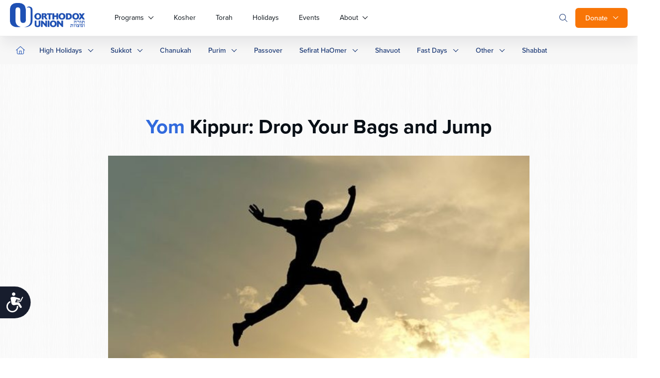

--- FILE ---
content_type: text/css
request_url: https://www.ou.org/content/themes/oudev23/assets/dist/css/style.css?ver=1769961768
body_size: 66236
content:
@import"https://use.typekit.net/lvd3leo.css";@import"https://fonts.googleapis.com/css2?family=Figtree:ital,wght@0,300..900;1,300..900&family=Georama:ital,wght@0,100..900;1,100..900&display=swap";.visible-print{display:none}@media print{@page{size:auto;margin:25mm 25mm 25mm 25mm}body{margin:0px}.visible-print{display:inline-block}.container{max-width:100% !important}h1.landing,h1.entry-title,h1.author-name{font-size:36px !important;line-height:1.2em !important}h3{font-size:18px !important}.author,.date{font-size:.8em !important}.print-header .container{overflow:hidden;border-bottom:1px solid #eee;padding-bottom:10px}.print-header h1{float:left;font-family:"proxima-nova","Helvetica Neue",Helvetica,Arial,sans-serif;font-size:20px;line-height:1;text-transform:uppercase;margin-top:0}.print-header img{float:left;margin-right:10px;height:40px}a:link:after,a:visited:after{content:""}blockquote p{font-size:1.4em !important;line-height:1.2em !important}.nav.nav-pills{display:none}.pager{display:none}.pagination{display:none !important}.breadcrumb{display:none !important}.btn-download{display:none !important}.sidebar{display:none}.media-player-container,.LimelightEmbeddedPlayer,.limelight_video_cap,#mediaPlayer{display:none !important}article.post>header{padding-bottom:10px !important;border-bototm:4px solid #ccc !important}.author-bio,article.post .entry-content{font-size:.9em !important;line-height:1.4em !important}.homepage-slider ul.slides{-webkit-transform:none !important;transform:none !important}.alert-container{border:none !important}#site-header{-webkit-box-shadow:none;box-shadow:none;position:relative !important}.section-container .ctrl{display:none !important}.section-container .section-main{display:block !important}.header.single__header{background:none}.calendar-container{border:none}.footer__bottom__right,.header__search__form,.single__details__right,.secondary__navbar,.footer__group,section.newsletter__signup,section.related__articles.container,.article-bottom-subscribe,.ou-secondary-navbar,#disqus_thread,#spot-im-frame-newsfeed,#spot-im-frame-utility,.spot-im-ticker,#spot-im-frame-utility-iframe,.adunit{display:none !important}#bd{padding:0}.entry-content p{font-family:Garamond;font-size:12pt;line-height:140%;margin-bottom:15px}}*,*:before,*:after{-webkit-box-sizing:border-box;box-sizing:border-box}html,body,div,span,applet,object,iframe,h6,p,blockquote,pre,a,abbr,acronym,address,big,cite,code,del,dfn,em,img,ins,kbd,q,s,samp,small,strike,strong,sub,sup,tt,var,b,u,i,center,dl,dt,dd,ol,ul,li,fieldset,form,label,legend,table,caption,tbody,tfoot,thead,tr,th,td,article,aside,canvas,details,embed,figure,figcaption,footer,header,hgroup,menu,nav,output,ruby,section,summary,time,mark,audio,video{margin:0;padding:0;border:0;font-size:100%;font:inherit;vertical-align:baseline}article,aside,details,figcaption,figure,footer,header,hgroup,menu,nav,section{display:block}html{scroll-behavior:smooth}body{background:#fff;font-family:"proxima-nova","Helvetica Neue",Helvetica,Arial,sans-serif;line-height:1.4;color:#595c5f;font-size:16px;font-weight:400;font-style:normal;overflow-x:hidden;-moz-osx-font-smoothing:grayscale;-webkit-font-smoothing:antialiased}ol,ul{padding-left:20px;margin-bottom:2rem}blockquote,q{quotes:none}blockquote:before,blockquote:after,q:before,q:after{content:"";content:none}table{width:100%;border-collapse:collapse;border-spacing:0}a{-webkit-text-decoration:none;text-decoration:none;color:#1e50b4;font-weight:400}a:hover{-webkit-text-decoration:none;text-decoration:none}iframe{max-width:100%}img{max-width:100%;height:auto;border:0}::-moz-focus-inner{padding:0;border:0}:focus{outline:0}hr{margin:30px 0;border:none;border-bottom:1px solid #cfd1d3}p{margin-bottom:2rem}b,strong{font-weight:bold}sup{vertical-align:super;font-size:smaller}body .brz iframe,body.brz iframe{width:100%}.pull-left{float:left}.pull-right{float:right}.clearfix:after{content:"";display:table;clear:both}.text-center{text-align:center}.text-right{text-align:right}.text-left{text-align:left}.italic{font-style:italic}.to-upper{text-transform:uppercase}hr{margin-bottom:15px;margin-top:0;border:0;height:0;border-top:1px solid gray}.wp-caption{background-clip:padding-box;font-size:14px;font-weight:normal;max-width:100%}.wp-caption>a{display:block;overflow:hidden}.wp-caption img{min-width:100%}.wp-caption .wp-caption-text{margin-bottom:0;color:#8a8a8a;font-style:italic}.alignleft{margin-right:0px;margin-bottom:20px}@media(min-width: 720px){.alignleft{float:left;margin-right:20px}}.alignright{margin-left:0px;margin-bottom:20px}@media(min-width: 720px){.alignright{float:right;margin-left:20px}}.aligncenter{display:block;clear:both;margin:0 auto}figure.wp-caption{margin-bottom:20px}.page__author__desc .alignright{margin-bottom:20px;margin-left:0px}@media(max-width: 720px){.page__author__desc .alignright{display:block}}@media(min-width: 720px){.page__author__desc .alignright{float:right;margin-left:20px}}.page__author__desc .alignleft{margin-right:0px;margin-bottom:20px}@media(max-width: 720px){.page__author__desc .alignleft{display:block}}@media(min-width: 720px){.page__author__desc .alignleft{float:left;margin-right:20px}}.alignright{margin-left:0px;margin-bottom:20px}@media(min-width: 720px){.alignright{float:right;margin-left:20px}}@media(max-width: 720px){.alignright--mobile{float:none;display:block;width:100%}}i{font-style:italic}.video-wrapper{position:relative;padding-bottom:56.25%;height:0}.video-wrapper iframe{position:absolute;top:0;left:0;width:100%;height:100%}.btn{-webkit-box-align:center;-ms-flex-align:center;align-items:center;padding:14px 24px;border-radius:6px;font-weight:500;font-size:14px;-webkit-transition:background-color 300ms ease;transition:background-color 300ms ease;line-height:24px;display:inline-block;text-align:center}.btn.btn--outline{color:#1e50b4;border:1px solid #1e50b4}.btn.btn--outline:hover{background:rgba(30,80,180,.04)}.btn.btn--borderwhite{color:#fff;border:1px solid #fff}.btn.btn--borderwhite:hover{background:hsla(0,0%,100%,.07)}.btn.btn--outlinegray{color:#1e50b4;border:1px solid #1e50b4;background:rgba(30,80,180,.04)}.btn.btn--outlinegray:hover{background:rgba(30,80,180,.07);color:#0f285a}.btn.btn--outlineopacity{opacity:.5;border:1px solid #1e50b4;color:#1e50b4}.btn.btn--blue{color:#fdfdfd;background:#1e50b4}.btn.btn--blue:hover{color:#fdfdfd;background:#133271}.btn.btn--bluedark{color:#fdfdfd;background:#133271}.btn.btn--bluedark:hover{color:#fdfdfd;background:#0f285a}.btn.btn--bluedarkvery{color:#fdfdfd;background:#0f285a}.btn.btn--orange{color:#fff;background:#f87507}.btn.btn--orange:hover{background:#c25700;color:#fdfdfd}.btn.btn--blueopac{background:#1e50b4;opacity:.5;color:#fdfdfd}.btn.btn--white{background:#fdfdfd;color:#595c5f}.btn.btn--white:hover{color:#1e50b4}.btn.btn--empty{background:inherit;color:#1e50b4;padding:12px 20px}.btn.btn--empty:hover{background:rgba(30,80,180,.04)}@media(min-width: 720px){.btn.btn--empty{padding:14px 24px}}@media(min-width: 720px){.btn.btn--large{font-size:16px;line-height:24px}}.btn.btn--link{background:inherit;color:#1e50b4;padding:0px}.btn.btn--link:hover{background:inherit;color:#316add}.btn.btn-primary{color:#fff;background-color:#426bba}.btn.btn-primary:hover{color:#fff;background-color:#062e7b}.btn.btn-info{color:#fff;background-color:#5bc0de;border-color:#46b8da}.btn.btn-info:hover{color:#fff;background-color:#31b0d5;border-color:#269abc}ul.pagination{display:-webkit-box;display:-ms-flexbox;display:flex;-webkit-box-align:center;-ms-flex-align:center;align-items:center;-webkit-box-pack:center;-ms-flex-pack:center;justify-content:center;padding:8px 0px;margin:0px}ul.pagination li{display:-webkit-box;display:-ms-flexbox;display:flex;-webkit-box-align:center;-ms-flex-align:center;align-items:center;-webkit-box-pack:center;-ms-flex-pack:center;justify-content:center}ul.pagination li.active a{color:#1e50b4}ul.pagination li a{font-style:normal;font-weight:500;font-size:16px;line-height:24px;display:-webkit-box;display:-ms-flexbox;display:flex;-webkit-box-align:center;-ms-flex-align:center;align-items:center;text-align:center;color:#cfd1d3}ul.pagination li a:hover{background:rgba(30,80,180,.04);color:#1e50b4}ul.pagination li a.btn.btn--empty{padding:14px;margin:0px}ul.pagination li span{padding:0px 6px;margin:0px 6px;display:-webkit-box;display:-ms-flexbox;display:flex;-webkit-box-align:center;-ms-flex-align:center;align-items:center}.category__label{color:#fff;display:inline-block;padding:4px 6px;background:#8731dd;border-radius:3px;font-style:normal;font-weight:600;font-size:10px;line-height:10px;text-align:center;letter-spacing:.04em;text-transform:uppercase;margin-bottom:0px}@media only screen and (min-width: 720px){.category__label{font-size:12px;line-height:12px;padding:5px 9px}}.category__label.category__label--yellow{background:#f2ca39}.category__label.category__label--gray{background:#316add}.category__label.category__label--torq{background:#31d3dd}.category__label.category__label--sky{background:#31a9dd}.category__label.category__label--blue{background:#316add}.category__label.category__label--green{background:#18bb0c}.category__label.category__label--orange{background:#f87507}a.category__label{position:relative}a.category__label:hover::before{background:rgba(0,0,0,.2);position:absolute;content:" ";top:0px;left:0px;height:100%;display:block;width:100%}.tabs__navs{background:#fcfcfc;border:1px solid #dfe0e2}@media only screen and (min-width: 720px){.tabs__navs{max-width:302px;border-radius:8px}.tabs__navs.tabs__navs--sticky{position:sticky;top:40px}}.tabs__navs ul{margin:0px;display:-webkit-box;display:-ms-flexbox;display:flex;overflow-x:auto;overflow-y:hidden;-webkit-box-orient:horizontal;-webkit-box-direction:normal;-ms-flex-flow:row;flex-flow:row;gap:0px 8px;padding:16px;list-style:none;-ms-overflow-style:none;scrollbar-width:none}.tabs__navs ul::-webkit-scrollbar{display:none}@media only screen and (min-width: 720px){.tabs__navs ul{-webkit-box-orient:vertical;-webkit-box-direction:normal;-ms-flex-flow:column;flex-flow:column;padding:40px 24px;gap:16px 0px}}.tabs__navs ul li{-webkit-box-flex:1;-ms-flex:1;flex:1;display:-webkit-inline-box;display:-ms-inline-flexbox;display:inline-flex;-webkit-box-orient:horizontal;-webkit-box-direction:normal;-ms-flex-direction:row;flex-direction:row;-webkit-box-align:center;-ms-flex-align:center;align-items:center;padding:6px 12px;width:100%;background:rgba(0,0,0,.03);-webkit-box-shadow:0px 1px 3px rgba(16,24,40,.1),0px 1px 2px rgba(16,24,40,.06);box-shadow:0px 1px 3px rgba(16,24,40,.1),0px 1px 2px rgba(16,24,40,.06);border-radius:6px;font-style:normal;font-weight:500;font-size:14px;line-height:20px;position:relative;text-align:center;white-space:nowrap;color:#080f16;-webkit-transition:.3s all ease-in-out;transition:.3s all ease-in-out;cursor:pointer}@media only screen and (min-width: 720px){.tabs__navs ul li{display:-webkit-box;display:-ms-flexbox;display:flex;font-size:16px;line-height:24px;padding:14px 24px}}.tabs__navs ul li:hover{background:rgba(0,0,0,.07)}.tabs__navs ul li.active{background:#1e50b4;color:#fff}.tabs__navs ul li.active:hover{background:#133271}.tabs__navs__bottom{border-top:1px solid #cfd1d3;padding:20px 0px 20px;display:-webkit-box;display:-ms-flexbox;display:flex;-webkit-box-orient:vertical;-webkit-box-direction:normal;-ms-flex-flow:column;flex-flow:column;gap:8px 0px;display:none;margin:0px 16px}@media only screen and (min-width: 720px){.tabs__navs__bottom{display:-webkit-box;display:-ms-flexbox;display:flex;margin:0px;padding:32px 32px 24px}}.tabs__navs__bottom.tabs__navs__bottom--mobile{display:-webkit-box;display:-ms-flexbox;display:flex}@media only screen and (min-width: 720px){.tabs__navs__bottom.tabs__navs__bottom--mobile{display:none}}.tabs__content{display:none;-webkit-animation:fadeEffect 1s;animation:fadeEffect 1s}.tabs__content:first-of-type{display:block}.tabs__navs__desc{font-weight:400;font-size:14px;line-height:20px;color:#96999c}.tabs__box__group{display:-webkit-box;display:-ms-flexbox;display:flex;-webkit-box-orient:vertical;-webkit-box-direction:normal;-ms-flex-flow:column;flex-flow:column;gap:16px;margin-bottom:50px}@media only screen and (min-width: 720px){.tabs__box__group{-ms-flex-flow:wrap;flex-flow:wrap;gap:24px;margin-bottom:0px}}.tabs__box__group .tabs__box{width:100%}@media only screen and (min-width: 720px){.tabs__box__group .tabs__box{width:calc(33% - 24px)}}.tabs__box{display:-webkit-box;display:-ms-flexbox;display:flex;-webkit-box-orient:vertical;-webkit-box-direction:normal;-ms-flex-flow:column;flex-flow:column;padding:16px 16px 8px;background:#fcfcfc;border:1px solid #dfe0e2;border-radius:6px}@media only screen and (min-width: 720px){.tabs__box{padding:24px 16px 10px}}.tabs__box__title{font-style:normal;font-weight:700;font-size:14px;line-height:18px;color:#080f16;margin-bottom:8px}@media only screen and (min-width: 720px){.tabs__box__title{font-size:16px;line-height:24px}}.tabs__box__name{font-style:normal;font-weight:400;font-size:14px;line-height:20px;color:#595c5f;margin-bottom:8px}a.tabs__box__mail{color:#464749;font-style:normal;font-weight:500;font-size:14px;line-height:20px;display:-webkit-box;display:-ms-flexbox;display:flex;gap:8px;-webkit-box-align:center;-ms-flex-align:center;align-items:center}@media only screen and (min-width: 720px){a.tabs__box__mail{padding:8px}}@-webkit-keyframes fadeEffect{from{opacity:0}to{opacity:1}}@keyframes fadeEffect{from{opacity:0}to{opacity:1}}.box__panel{padding:16px 24px;background:#fff;-webkit-box-shadow:0px 20px 24px -4px rgba(16,24,40,.06),0px 8px 8px -4px rgba(16,24,40,.02);box-shadow:0px 20px 24px -4px rgba(16,24,40,.06),0px 8px 8px -4px rgba(16,24,40,.02);border-radius:8px;font-style:normal;font-weight:400;font-size:14px;line-height:20px;color:#080f16;margin-bottom:16px}.box__panel h4{font-style:normal;font-weight:700;font-size:16px;line-height:24px;color:#080f16;margin-bottom:16px}.box__panel a:hover{color:#1e50b4}.box__panel.box__panel--blue{border-top:3px solid #1e50b4}.box__panel.box__panel--blue a{color:#1e50b4}.box__panel.box__panel--blue a:hover{font-weight:500;color:#316add}.box__panel__text p{margin-bottom:8px}.social__panel{display:-webkit-box;display:-ms-flexbox;display:flex;-webkit-box-orient:horizontal;-webkit-box-direction:normal;-ms-flex-direction:row;flex-direction:row;-webkit-box-align:center;-ms-flex-align:center;align-items:center;padding:14px 14px;width:100%;gap:16px;background:#f7f7f7;border-radius:6px}.social__panel.social__panel--cold{color:#595c5f;padding:10px 14px}.social__panel.social__panel--cold strong{color:#464749}.sidebar__box{padding:24px 32px;max-width:461px;width:100%;-webkit-box-flex:1;-ms-flex:1;flex:1;background:#fff;border-top:3px solid #1e50b4;-webkit-box-shadow:0px 0px 16px rgba(0,0,0,.04);box-shadow:0px 0px 16px rgba(0,0,0,.04);border-radius:6px;position:relative}.sidebar__box h4{font-style:normal;font-weight:700;color:#080f16;margin-bottom:24px;display:none}@media(min-width: 720px){.sidebar__box h4{margin-bottom:33px;display:block}}.sidebar__box a.btn--outline{font-size:14px;padding:10px 20px;line-height:20px;text-align:center;display:-webkit-box;display:-ms-flexbox;display:flex;-webkit-box-pack:center;-ms-flex-pack:center;justify-content:center}@media only screen and (min-width: 720px){.sidebar__box a.btn--outline{display:-webkit-inline-box;display:-ms-inline-flexbox;display:inline-flex;-webkit-box-pack:start;-ms-flex-pack:start;justify-content:flex-start}}.alert{display:-webkit-box;display:-ms-flexbox;display:flex;-webkit-box-align:center;-ms-flex-align:center;align-items:center;padding:16px;gap:8px;background:#f2f6fd;border-radius:10px;-webkit-box-orient:vertical;-webkit-box-direction:normal;-ms-flex-flow:column;flex-flow:column;text-align:center;-webkit-box-pack:center;-ms-flex-pack:center;justify-content:center}@media only screen and (min-width: 720px){.alert{-ms-flex-flow:nowrap;flex-flow:nowrap;-webkit-box-orient:vertical;-webkit-box-direction:normal;-ms-flex-flow:inherit;flex-flow:inherit;padding:32px;text-align:left}}.alert.alert--left{-webkit-box-pack:start;-ms-flex-pack:start;justify-content:flex-start}.alert.alert--info{padding:17px 10px;text-align:center;margin-bottom:11px}.alert.alert--info a{display:-webkit-box;display:-ms-flexbox;display:flex;gap:4px;-webkit-box-align:center;-ms-flex-align:center;align-items:center}.alert.alert--info a:hover{-webkit-text-decoration:underline;text-decoration:underline}.title-hero{font-family:"proxima-nova","Helvetica Neue",Helvetica,Arial,sans-serif;text-transform:capitalize;font-weight:700}.subtitle-blue-word{font-family:"proxima-nova","Helvetica Neue",Helvetica,Arial,sans-serif;padding-bottom:32px;font-size:40px;text-transform:capitalize;font-weight:700}.subtitle-blue-word span{color:#316add}.scrollbar--grayscale-placeholder::-webkit-scrollbar{width:7px;height:7px;background-color:#ebebeb;border-top-right-radius:10px;border-bottom-right-radius:10px}.scrollbar--grayscale-placeholder::-webkit-scrollbar-button{display:none}.scrollbar--grayscale-placeholder::-webkit-scrollbar-thumb{background-color:#96999c;border-radius:99px}.hidden{display:none !important}.visibility-hidden{visibility:hidden !important;height:0 !important;padding:0 !important;overflow:0 !important;margin:0 !important}@media only screen and (min-width: 960px){.visible-xs,.visible-sm,.visible-md,.visible-lg{display:none !important}}@-webkit-keyframes fadeInUp{0%{opacity:0;-webkit-transform:translateY(100px);transform:translateY(100px)}25%{opacity:0;-webkit-transform:translateY(100px);transform:translateY(100px)}to{opacity:1;-webkit-transform:translate(0);transform:translate(0)}}@keyframes fadeInUp{0%{opacity:0;-webkit-transform:translateY(100px);transform:translateY(100px)}25%{opacity:0;-webkit-transform:translateY(100px);transform:translateY(100px)}to{opacity:1;-webkit-transform:translate(0);transform:translate(0)}}.fadeInUp{-webkit-animation-duration:1.3s;animation-duration:1.3s;-webkit-animation-fill-mode:both;animation-fill-mode:both;-webkit-animation-name:fadeInUp;animation-name:fadeInUp;opacity:0}.fadeInUp.fadeInUp--slower{-webkit-animation-duration:2s;animation-duration:2s}@-webkit-keyframes fadeInRight{from{opacity:0;-webkit-transform:translate3d(100%, 0, 0);transform:translate3d(100%, 0, 0)}to{opacity:1;-webkit-transform:none;transform:none}}@keyframes fadeInRight{from{opacity:0;-webkit-transform:translate3d(100%, 0, 0);transform:translate3d(100%, 0, 0)}to{opacity:1;-webkit-transform:none;transform:none}}.fadeInRight{-webkit-animation-name:fadeInRight;animation-name:fadeInRight}@media(min-width: 960px){.flex-container{display:-webkit-box;display:-ms-flexbox;display:flex;-webkit-box-align:center;-ms-flex-align:center;align-items:center;-ms-flex-wrap:wrap;flex-wrap:wrap}}.flex-container>*{-webkit-box-flex:1;-ms-flex:1;flex:1}.container{max-width:1320px;margin:auto;padding:0 20px}.gform_wrapper .form--boxed{border-radius:10px;background:#fdfdfd;background:var(--grayscale-off-white, #fdfdfd);-webkit-box-shadow:0px 8px 8px -4px rgba(16,24,40,.02),0px 20px 24px -4px rgba(16,24,40,.06);box-shadow:0px 8px 8px -4px rgba(16,24,40,.02),0px 20px 24px -4px rgba(16,24,40,.06);padding:16px;margin-top:16px}@media only screen and (min-width: 720px){.gform_wrapper .form--boxed{padding:40px 40px 0px}}.gform_wrapper .contact-form{border-radius:10px;background:#fdfdfd;background:var(--grayscale-off-white, #fdfdfd);-webkit-box-shadow:0px 8px 8px -4px rgba(16,24,40,.02),0px 20px 24px -4px rgba(16,24,40,.06);box-shadow:0px 8px 8px -4px rgba(16,24,40,.02),0px 20px 24px -4px rgba(16,24,40,.06);padding:16px;margin-top:16px}@media only screen and (min-width: 720px){.gform_wrapper .contact-form{padding:40px 40px 30px}}@media(min-width: 720px){.gform_wrapper .contact-form .row__split{display:-webkit-box;display:-ms-flexbox;display:flex;gap:16px}}@media(min-width: 720px){.gform_wrapper .contact-form .col-md-6{width:50%}}.gform_wrapper .contact-form .form-group{display:-webkit-box;display:-ms-flexbox;display:flex;-webkit-box-orient:vertical;-webkit-box-direction:normal;-ms-flex-flow:column;flex-flow:column;gap:2px;margin-top:24px}.gform_wrapper .contact-form label{padding-bottom:2px;color:#464749;font-size:14px;font-style:normal;font-weight:500;line-height:18px}.gform_wrapper .contact-form input,.gform_wrapper .contact-form select{display:-webkit-box;display:-ms-flexbox;display:flex;height:40px;padding:12px;border:1px solid #ebebeb;background:#fff}.gform_wrapper .contact-form input:focus,.gform_wrapper .contact-form input:active,.gform_wrapper .contact-form select:focus,.gform_wrapper .contact-form select:active{border:1px solid #1e50b4}.gform_wrapper .contact-form input.gform-theme-button,.gform_wrapper .contact-form select.gform-theme-button{background:#133271 !important;color:#fff}.gform_wrapper .contact-form input.gform-theme-button:hover,.gform_wrapper .contact-form select.gform-theme-button:hover{background:#1e50b4 !important}.gform_wrapper .contact-form input.gform_previous_button,.gform_wrapper .contact-form select.gform_previous_button{background:#ebebeb !important;color:#464749}.gform_wrapper .contact-form input.gform_previous_button:hover,.gform_wrapper .contact-form select.gform_previous_button:hover{background:#d4d4d4 !important}.gform_wrapper .contact-form textarea{border-radius:6px;border:1px solid #ebebeb;background:#fff;font-family:inherit;padding:10px}.gform_wrapper .contact-form button.contact__submit{display:-webkit-box;display:-ms-flexbox;display:flex;-webkit-box-orient:horizontal;-webkit-box-direction:normal;-ms-flex-direction:row;flex-direction:row;-webkit-box-pack:center;-ms-flex-pack:center;justify-content:center;-webkit-box-align:center;-ms-flex-align:center;align-items:center;padding:12px 20px;gap:8px;width:100%;height:48px;border:none;background:#1e50b4;text-align:center;color:#fdfdfd;border-radius:6px;cursor:pointer}.gform_wrapper .contact-form button.contact__submit:hover{color:#fff;background:#133271}.gform_wrapper .gfield_label{font-weight:500 !important;font-size:14px !important;line-height:18px !important;color:#464749 !important;margin-bottom:5px !important}@media(min-width: 720px){.gform_wrapper .gfield_label{font-size:16px !important}}.gform_wrapper input,.gform_wrapper textarea,.gform_wrapper select{background:#fff !important;border:1px solid #ebebeb !important;border-radius:6px !important}.gform_wrapper input:focus,.gform_wrapper textarea:focus,.gform_wrapper select:focus{border:1px solid #1e50b4 !important}.gform_wrapper input[type=submit],.gform_wrapper input input.gform_next_button.gform-theme-button,.gform_wrapper textarea[type=submit],.gform_wrapper textarea input.gform_next_button.gform-theme-button,.gform_wrapper select[type=submit],.gform_wrapper select input.gform_next_button.gform-theme-button{display:-webkit-box;display:-ms-flexbox;display:flex;-webkit-box-orient:horizontal;-webkit-box-direction:normal;-ms-flex-direction:row;flex-direction:row;-webkit-box-pack:center;-ms-flex-pack:center;justify-content:center;-webkit-box-align:center;-ms-flex-align:center;align-items:center;padding:12px 20px;gap:8px;width:100%;height:48px;background:#1e50b4 !important;font-weight:500;font-size:16px;line-height:24px;text-align:center;color:#fdfdfd !important}.ou-giving-container .ou-donation-form.form-container{-webkit-box-shadow:none;box-shadow:none;background:#fff;position:relative;padding:0;margin-top:35px}.ou-giving-container .ou-donation-form.form-container label{font-weight:normal !important}.ou-giving-container .ou-donation-form.form-container input[type=checkbox]{margin-top:0;margin-right:5px}.ou-giving-container .ou-donation-form.form-container h2{color:#3399f3;font-weight:bold;line-height:28px;font-size:20px;margin-bottom:15px}.ou-giving-container .ou-donation-form.form-container input#amount_other_field{height:100%}.ou-giving-container .ou-donation-form.form-container .styled-radio--ou-donation.styled-radio input[type=radio]{position:absolute}.form-container.ou-donation-form h2{font-size:18px;margin-bottom:20px;text-transform:capitalize;font-weight:normal;color:#333;line-height:28px}.form-container.ou-donation-form .control-label{font-weight:normal;text-align:left}.form-container.ou-donation-form .form-group{margin:0 0 20px}.form-container.ou-donation-form hr{border-color:#efefef !important}.ginput_container_creditcard{padding:20px;background:#efefef;border-radius:4px}.ginput_container_creditcard label{color:#000}form.form--giving .ginput_complex.ginput_container label{font-size:14px !important;letter-spacing:0px !important}form.form--giving .gfield.space-apart{display:-webkit-box;display:-ms-flexbox;display:flex;-webkit-box-pack:justify;-ms-flex-pack:justify;justify-content:space-between;-webkit-box-align:center;-ms-flex-align:center;align-items:center;-ms-flex-flow:wrap;flex-flow:wrap}form.form--giving .gfield.space-apart .ginput_container.ginput_container_radio{margin-top:0px !important}form.form--giving .gfield.space-apart .gfield_radio{display:-webkit-box;display:-ms-flexbox;display:flex;gap:16px;-webkit-box-align:center !important;-ms-flex-align:center !important;align-items:center !important}form.form--giving .gfield.space-apart .gfield_radio input{margin-top:2px !important}form.form--giving .gsection.dottedLine{border-bottom:2px dashed #ddd}form.form--giving .section__breaker{border-bottom:0px;padding-bottom:0px;margin-bottom:15px}form.form--giving .section__breaker h2,form.form--giving .section__breaker h3{color:#3399f3;font-weight:700;font-size:20px}form.form--giving .section__breaker.section__breaker--darkblue h2,form.form--giving .section__breaker.section__breaker--darkblue h3{color:#1e50b4}form.form--giving .section__breaker.section__breaker--red h2,form.form--giving .section__breaker.section__breaker--red h3{color:#dd3146}form.form--giving textarea{display:block;border:1px solid #ddd !important;border-radius:4px !important;background:#f7f9fb !important;-webkit-transition:all .3s ease-in-out;transition:all .3s ease-in-out;font-size:14px !important}form.form--giving textarea:focus{border-color:#15329d !important;color:#222 !important;background:#fff !important;-webkit-box-shadow:0 0 3px rgba(56,93,163,.5) !important;box-shadow:0 0 3px rgba(56,93,163,.5) !important}form.form--giving input[type=email],form.form--giving input[type=number],form.form--giving input[type=password],form.form--giving input[type=tel],form.form--giving input[type=text],form.form--giving select{display:block;height:38px;border:1px solid #ddd !important;border-radius:4px !important;background:#f7f9fb !important;-webkit-transition:all .3s ease-in-out;transition:all .3s ease-in-out;font-size:14px !important}form.form--giving input[type=email]:focus,form.form--giving input[type=number]:focus,form.form--giving input[type=password]:focus,form.form--giving input[type=tel]:focus,form.form--giving input[type=text]:focus,form.form--giving select:focus{border-color:#15329d !important;color:#222 !important;background:#fff !important;-webkit-box-shadow:0 0 3px rgba(56,93,163,.5) !important;box-shadow:0 0 3px rgba(56,93,163,.5) !important}form.form--giving input[type=submit]{background:#3399f3 !important;color:#fff;font-size:20px;height:50px;border-color:#fff;font-weight:600;padding:0px 30px;cursor:pointer}form.form--giving input[type=submit]:hover{background:#15329d !important}.gfield.fancy-inline-thirds .gfield_radio,.gfield.fancy-inline-thirds .gfield_checkbox{margin:6px 0;padding:0;text-indent:0}@media only screen and (min-width: 720px){.gfield.fancy-inline-thirds .gfield_radio,.gfield.fancy-inline-thirds .gfield_checkbox{display:-webkit-box;display:-ms-flexbox;display:flex;-ms-flex-wrap:wrap;flex-wrap:wrap;gap:0px;-webkit-box-orient:horizontal;-webkit-box-direction:normal;-ms-flex-direction:row;flex-direction:row}}.gfield.fancy-inline-thirds .gfield_radio .gchoice,.gfield.fancy-inline-thirds .gfield_checkbox .gchoice{-webkit-box-flex:0;-ms-flex:0 0 33.3333333%;flex:0 0 33.3333333%;text-align:center;margin-right:0px !important;display:block;margin-bottom:8px}.gfield.fancy-inline-thirds .gfield_radio .gchoice.gchoice_53_2_11,.gfield.fancy-inline-thirds .gfield_radio .gchoice.gchoice_53_2_9,.gfield.fancy-inline-thirds .gfield_radio .gchoice.gchoice_53_2_10,.gfield.fancy-inline-thirds .gfield_radio .gchoice.gchoice_65_2_11,.gfield.fancy-inline-thirds .gfield_radio .gchoice.gchoice_65_2_9,.gfield.fancy-inline-thirds .gfield_radio .gchoice.gchoice_65_2_10,.gfield.fancy-inline-thirds .gfield_checkbox .gchoice.gchoice_53_2_11,.gfield.fancy-inline-thirds .gfield_checkbox .gchoice.gchoice_53_2_9,.gfield.fancy-inline-thirds .gfield_checkbox .gchoice.gchoice_53_2_10,.gfield.fancy-inline-thirds .gfield_checkbox .gchoice.gchoice_65_2_11,.gfield.fancy-inline-thirds .gfield_checkbox .gchoice.gchoice_65_2_9,.gfield.fancy-inline-thirds .gfield_checkbox .gchoice.gchoice_65_2_10{-ms-flex-preferred-size:100% !important;flex-basis:100% !important}.gfield.fancy-inline-thirds .gfield_radio .gchoice.gchoice_53_2_11 label,.gfield.fancy-inline-thirds .gfield_radio .gchoice.gchoice_53_2_9 label,.gfield.fancy-inline-thirds .gfield_radio .gchoice.gchoice_53_2_10 label,.gfield.fancy-inline-thirds .gfield_radio .gchoice.gchoice_65_2_11 label,.gfield.fancy-inline-thirds .gfield_radio .gchoice.gchoice_65_2_9 label,.gfield.fancy-inline-thirds .gfield_radio .gchoice.gchoice_65_2_10 label,.gfield.fancy-inline-thirds .gfield_checkbox .gchoice.gchoice_53_2_11 label,.gfield.fancy-inline-thirds .gfield_checkbox .gchoice.gchoice_53_2_9 label,.gfield.fancy-inline-thirds .gfield_checkbox .gchoice.gchoice_53_2_10 label,.gfield.fancy-inline-thirds .gfield_checkbox .gchoice.gchoice_65_2_11 label,.gfield.fancy-inline-thirds .gfield_checkbox .gchoice.gchoice_65_2_9 label,.gfield.fancy-inline-thirds .gfield_checkbox .gchoice.gchoice_65_2_10 label{width:100% !important;max-width:98% !important}.gfield.fancy-inline-thirds .gfield_radio .gchoice label,.gfield.fancy-inline-thirds .gfield_checkbox .gchoice label{text-align:center !important;cursor:pointer;font-size:14px !important;font-weight:700 !important;margin:0;padding:10px;width:100%;background:#e5e8e9;color:#222;max-width:95%;border-radius:5px}.gfield.fancy-inline-thirds .gfield_radio .gchoice label:hover,.gfield.fancy-inline-thirds .gfield_checkbox .gchoice label:hover{background:#cad0d3;color:#fff}.gfield.fancy-inline-thirds .gfield_radio .gchoice input,.gfield.fancy-inline-thirds .gfield_checkbox .gchoice input{display:none}.gfield.fancy-inline-thirds .gfield_radio .gchoice input[type=radio]:checked+label,.gfield.fancy-inline-thirds .gfield_radio .gchoice input[type=checkbox]:checked+label,.gfield.fancy-inline-thirds .gfield_checkbox .gchoice input[type=radio]:checked+label,.gfield.fancy-inline-thirds .gfield_checkbox .gchoice input[type=checkbox]:checked+label{background:#3399f3;color:#fff}.gfield.fancy-inline-thirds .gfield_checkbox .gchoice label{height:100%;display:-webkit-box;display:-ms-flexbox;display:flex;gap:6px;-webkit-box-pack:center;-ms-flex-pack:center;justify-content:center;-webkit-box-align:center;-ms-flex-align:center;align-items:center;-ms-flex-flow:wrap;flex-flow:wrap}p.gform_required_legend{display:none}form .gform-body.gform_body h2.gsection_title,form .gform-body.gform_body h3.gsection_title{color:#3399f3;font-weight:700;font-size:20px;margin:0 !important;padding:0 !important;letter-spacing:normal !important}form .gform-body.gform_body h2.gsection_title.gsection_title--blue,form .gform-body.gform_body h3.gsection_title.gsection_title--blue{color:#1e50b4}form .gform-body.gform_body h2.gsection_title.gsection_title--red,form .gform-body.gform_body h3.gsection_title.gsection_title--red{color:#dd3146}form .gform-body.gform_body .gsection.dottedLine{border-bottom:2px dashed #ddd}form .gform-body.gform_body .section__breaker{border-bottom:0px;padding-bottom:0px;margin-bottom:15px}form .gform-body.gform_body .section__breaker h2,form .gform-body.gform_body .section__breaker h3{color:#3399f3;font-weight:700;font-size:20px}.ginput_container.ginput_container_select a.chosen-single{border-radius:4px;border:1px solid #ddd;background-color:#f7f9fb;color:#222;cursor:pointer;width:100%;outline:0;-webkit-box-sizing:border-box;box-sizing:border-box;min-width:80px;-webkit-transition:border-color .3s ease-in-out;transition:border-color .3s ease-in-out;font-size:16px;-webkit-box-align:center;-ms-flex-align:center;align-items:center;-webkit-box-shadow:none;box-shadow:none;display:-webkit-inline-box;display:-ms-inline-flexbox;display:inline-flex;height:44px;-webkit-box-pack:start;-ms-flex-pack:start;justify-content:flex-start;padding:0 10px;position:relative}.ginput_container_coupon{padding-bottom:10px}.ginput_container_coupon input#gf_coupon_button{cursor:pointer;background:rgba(217,216,216,0.2705882353) !important;color:#222;padding:3px 30px;height:36px;font-size:15px}.ginput_container_coupon input#gf_coupon_button:hover{background:#fafafa !important}.gform-body.gform_body{text-align:left}.gform-body.gform_body .ginput_container.ginput_container_total input{color:#060 !important;font-size:inherit;border:none !important;padding-top:5px}h1{font-weight:700;font-size:24px;line-height:30px;color:#080f16;display:block;margin-bottom:0px;margin-top:0px}@media only screen and (min-width: 720px){h1{font-size:40px;line-height:52px}}h2{margin-bottom:0px;margin-top:0px;font-weight:700;color:#080f16;display:block;line-height:26px;font-size:20px}@media only screen and (min-width: 720px){h2{line-height:48px;font-size:32px}}h2.h2__mixed.h2__mixed--link{-webkit-box-pack:justify;-ms-flex-pack:justify;justify-content:space-between;display:-webkit-box;display:-ms-flexbox;display:flex;-webkit-box-align:center;-ms-flex-align:center;align-items:center}h2.h2__mixed span{text-transform:capitalize;color:#316add}h2.h2__mixed>div{-webkit-box-flex:1;-ms-flex:1;flex:1}@media(min-width: 720px){h2.h2__mixed{font-weight:700;font-size:40px;line-height:52px}}h3{margin-bottom:0px;margin-top:0px;font-weight:700;font-size:18px;line-height:24px;color:#080f16;display:block}@media only screen and (min-width: 720px){h3{font-size:24px;line-height:32px}}h4{margin-bottom:0px;margin-top:0px;font-weight:700;color:#080f16;display:block;font-size:16px;line-height:20px}@media only screen and (min-width: 720px){h4{font-size:20px;line-height:28px}}h5{margin-bottom:0px;margin-top:0px;font-weight:700;color:#080f16;display:block;line-height:18px;font-size:14px}@media only screen and (min-width: 720px){h5{line-height:26px;font-size:18px}}.heading-h2--bold{font-style:normal;font-weight:700;font-size:24px;line-height:32px}#site-header{background:#fff;padding:0;margin-bottom:0px;-webkit-box-shadow:0px 20px 24px -4px rgba(16,24,40,.06),0px 8px 8px -4px rgba(16,24,40,.02);box-shadow:0px 20px 24px -4px rgba(16,24,40,.06),0px 8px 8px -4px rgba(16,24,40,.02);top:0px;width:100%;position:sticky;z-index:9;border-bottom:1px solid #ebebeb}@media(min-width: 960px){#site-header.subheader{border-bottom:none;-webkit-box-shadow:none;box-shadow:none}}#site-header .logo{max-width:150px;margin-right:40px;font-size:0;padding:12px 0px 12px;display:block}@media(min-width: 960px){#site-header .logo{padding:0px 0px 0px;margin-top:-10px}}#site-header .container{display:-webkit-box;display:-ms-flexbox;display:flex;-webkit-box-align:center;-ms-flex-align:center;align-items:center}#site-header .btn--donate{display:-webkit-box;display:-ms-flexbox;display:flex;-webkit-box-align:center;-ms-flex-align:center;align-items:center;-webkit-box-pack:center;-ms-flex-pack:center;justify-content:center}#site-header #main-nav ul .donate{background:#f87507;color:#fff !important}@media(max-width: 960px){#site-header #main-nav ul .donate{border-radius:6px 6px 0 0;padding-left:24px}}@media(min-width: 960px){#site-header #main-nav ul .donate{display:none}}form.header__search__form{display:-webkit-box;display:-ms-flexbox;display:flex;margin-right:4px;border-radius:6px;-webkit-box-align:center;-ms-flex-align:center;align-items:center}@media(min-width: 960px){form.header__search__form{max-width:252px;margin-bottom:0px}}form.header__search__form.open{padding:0px 4px;border:1px solid #ebebeb;height:40px}@media(max-width: 960px){form.header__search__form.open{background:#fff;margin:0px;width:100%;-webkit-box-shadow:none;box-shadow:none;border:1px solid #cfd1d3;border:1px solid var(--Grayscale-Line, #CFD1D3)}}form.header__search__form.open .header__search__submit{background:#1e50b4;width:32px;height:32px;display:-webkit-box;display:-ms-flexbox;display:flex;-webkit-box-align:center;-ms-flex-align:center;align-items:center;-webkit-box-pack:center;-ms-flex-pack:center;justify-content:center;padding:0px}form.header__search__form.open .header__search__submit svg path{fill:#fff}form.header__search__form.open .header__search__submit:hover{background:#133271}@media(max-width: 960px){form.header__search__form.open .header__search__submit{border-radius:6px;background:rgba(30,80,180,.07);width:40px;height:40px;display:-webkit-box;display:-ms-flexbox;display:flex;-webkit-box-align:center;-ms-flex-align:center;align-items:center;-webkit-box-pack:center;-ms-flex-pack:center;justify-content:center;padding:0px}form.header__search__form.open .header__search__submit svg path{fill:#1e50b4}form.header__search__form.open .header__search__submit:hover{background:rgba(30,80,180,.07)}}form.header__search__form.open .header__search__col{display:-webkit-box;display:-ms-flexbox;display:flex;-webkit-transform:translateX(0);transform:translateX(0);-webkit-box-align:center;-ms-flex-align:center;align-items:center}@media(max-width: 960px){form.header__search__form.open .header__search__col{width:100%}}form.header__search__form .header__search__col{display:none;-webkit-transition:all .5s ease-out;transition:all .5s ease-out;-webkit-transform:translateX(100%);transform:translateX(100%)}form.header__search__form input.header__search__input{border:none;height:33px;padding:0px;margin:0px 8px 0px 2px;font-family:"proxima-nova";font-style:normal;font-weight:400;font-size:14px;line-height:20px;-webkit-box-flex:1;-ms-flex:1;flex:1;color:#96999c}form.header__search__form .header__search__reset{display:-webkit-box;display:-ms-flexbox;display:flex;-webkit-box-orient:horizontal;-webkit-box-direction:normal;-ms-flex-direction:row;flex-direction:row;-webkit-box-pack:center;-ms-flex-pack:center;justify-content:center;-webkit-box-align:center;-ms-flex-align:center;align-items:center;width:36px;height:36px;cursor:pointer;border-radius:5px}form.header__search__form .header__search__reset:hover{background:rgba(0,0,0,.04)}form.header__search__form .header__search__submit{position:absolute;width:40px;height:40px;text-align:center;right:56px;top:15px;padding-top:10px;cursor:pointer;border-radius:6px}form.header__search__form .header__search__submit:hover{background:rgba(154,187,255,.2)}form.header__search__form .header__search__submit svg path{fill:#133271}@media(min-width: 960px){form.header__search__form .header__search__submit{position:relative;right:0px;top:auto;display:-webkit-box;display:-ms-flexbox;display:flex;padding-top:0px;-webkit-box-align:center;-ms-flex-align:center;align-items:center;-webkit-box-pack:center;-ms-flex-pack:center;justify-content:center}}.menu__listing{display:block;-webkit-box-flex:1;-ms-flex:1;flex:1}@media(min-width: 960px){.menu__listing{display:-webkit-box;display:-ms-flexbox;display:flex;padding:16px 0px 0px;-webkit-box-align:start;-ms-flex-align:start;align-items:flex-start}}.menu__listing input[type=checkbox]{position:absolute;display:block;width:40px;height:40px;top:15px;right:10px;margin:0;cursor:pointer;opacity:0;border-radius:6px;z-index:2}@media(min-width: 960px){.menu__listing input[type=checkbox]{display:none}}.menu__listing .handler{position:absolute;width:40px;height:40px;top:15px;right:10px;display:-webkit-box;display:-ms-flexbox;display:flex;-webkit-box-orient:vertical;-webkit-box-direction:normal;-ms-flex-direction:column;flex-direction:column;-webkit-box-align:end;-ms-flex-align:end;align-items:flex-end;border-radius:6px;padding-top:10px;padding-right:10px}@media(min-width: 960px){.menu__listing .handler{display:none}}.menu__listing .handler span{display:block;width:7px;height:2px;margin-bottom:5px;position:relative;background:#1e50b4;z-index:1;-webkit-transform-origin:4px 0px;transform-origin:4px 0px;-webkit-transition:background .5s cubic-bezier(0.77, 0.2, 0.05, 1),opacity .55s ease,-webkit-transform .5s cubic-bezier(0.77, 0.2, 0.05, 1);transition:background .5s cubic-bezier(0.77, 0.2, 0.05, 1),opacity .55s ease,-webkit-transform .5s cubic-bezier(0.77, 0.2, 0.05, 1);transition:transform .5s cubic-bezier(0.77, 0.2, 0.05, 1),background .5s cubic-bezier(0.77, 0.2, 0.05, 1),opacity .55s ease;transition:transform .5s cubic-bezier(0.77, 0.2, 0.05, 1),background .5s cubic-bezier(0.77, 0.2, 0.05, 1),opacity .55s ease,-webkit-transform .5s cubic-bezier(0.77, 0.2, 0.05, 1)}.menu__listing .handler span:first-child{-webkit-transform-origin:0% 0%;transform-origin:0% 0%;width:18px}.menu__listing .handler span:nth-last-child(2){-webkit-transform-origin:0% 100%;transform-origin:0% 100%;width:14px}.menu__listing input:checked:hover~.handler{background:rgba(154,187,255,.2)}.menu__listing input:checked~.handler span{opacity:1;width:14px;-webkit-transform:rotate(45deg) translate(-5px, -4px);transform:rotate(45deg) translate(-5px, -4px)}.menu__listing input:checked~.handler span:nth-last-child(3){opacity:0;-webkit-transform:rotate(0deg) scale(0.2, 0.2);transform:rotate(0deg) scale(0.2, 0.2)}.menu__listing input:checked~.handler span:nth-last-child(2){-webkit-transform:rotate(-45deg) translate(-5px, 5px);transform:rotate(-45deg) translate(-5px, 5px)}.menu__listing .header__main__mid>ul{display:none;background-attachment:fixed;margin:0px -20px -15px;padding:20px 20px 20px;list-style:none;background:#f7f7f7;-webkit-box-orient:vertical;-webkit-box-direction:normal;-ms-flex-direction:column;flex-direction:column;gap:2px;-webkit-box-shadow:inset 0px 2px 4px 0px rgba(0,0,0,.1);box-shadow:inset 0px 2px 4px 0px rgba(0,0,0,.1)}@media(max-width: 960px){.menu__listing .header__main__mid>ul{margin:0px 0px 0px;-webkit-box-shadow:none;box-shadow:none;padding:8px 16px 8px 16px;overflow-y:auto;height:calc(100vh - 100px)}}.menu__listing .header__main__mid>ul li{background:#fff;position:relative}.menu__listing .header__main__mid>ul li.menu__listing__home{display:-webkit-box;display:-ms-flexbox;display:flex;-webkit-box-align:center;-ms-flex-align:center;align-items:center;padding:15px 11px}@media(max-width: 960px){.menu__listing .header__main__mid>ul li.visible-xs--last{border-radius:0px 0px 6px 6px}}.menu__listing .header__main__mid>ul li.menu__list__close{background:inherit}.menu__listing .header__main__mid>ul>li:first-child{border-radius:6px 6px 0 0}.menu__listing .header__main__mid>ul>li.visible-xs:last-child{border-radius:0px 0px 6px 6px}@media(min-width: 960px){.menu__listing .header__main__mid>ul{display:-webkit-box !important;display:-ms-flexbox !important;display:flex !important;-webkit-box-orient:horizontal;-webkit-box-direction:normal;-ms-flex-direction:row;flex-direction:row;-webkit-box-align:center;-ms-flex-align:center;align-items:center;background:none;gap:0px 2px;-webkit-box-shadow:none;box-shadow:none;-ms-flex-flow:wrap;flex-flow:wrap;-webkit-box-pack:start;-ms-flex-pack:start;justify-content:flex-start;-webkit-box-flex:1;-ms-flex:1;flex:1;margin:0;padding:0}}.menu__listing li.menu__dropdown>ul{display:none;margin:0;list-style:none;border-top:2px solid #ebebeb;padding:0;gap:2px;background:#f7f7f7;-webkit-box-orient:vertical;-webkit-box-direction:normal;-ms-flex-direction:column;flex-direction:column}@media(max-width: 960px){.menu__listing li.menu__dropdown>ul{border:none;gap:0px}}@media(max-width: 960px){.menu__listing li.menu__dropdown>ul.menu__dropdown-menu li,.menu__listing li.menu__dropdown>ul.section--flex li{background:#fbfbfb}}.menu__listing li.menu__dropdown>ul li{padding-left:20px}@media(max-width: 960px){.menu__listing li.menu__dropdown>ul li a{margin-bottom:0px;line-height:20px;padding:8px 16px 8px 4px}}@media(min-width: 960px){.menu__listing li.menu__dropdown>ul{position:absolute;min-width:300px;border:1px solid #ebebeb !important;border-radius:6px;padding:8px 4px;background:#fff}.menu__listing li.menu__dropdown>ul.section--flex{-webkit-box-orient:horizontal;-webkit-box-direction:normal;-ms-flex-direction:row;flex-direction:row;min-width:600px;-ms-flex-flow:wrap;flex-flow:wrap;z-index:9999}.menu__listing li.menu__dropdown>ul.section--flex li{width:33%}.menu__listing li.menu__dropdown>ul.section--flex li a{margin-bottom:2px}.menu__listing li.menu__dropdown>ul:hover{display:-webkit-box;display:-ms-flexbox;display:flex}.menu__listing li.menu__dropdown>ul:before{content:"";width:24px;height:24px;top:-12px;left:20px;position:absolute;background:#fff;display:block;border:1px solid rgba(0,0,0,0);border-top-color:#ebebeb;border-left-color:#ebebeb;-webkit-transform:rotate(45deg);transform:rotate(45deg)}.menu__listing li.menu__dropdown>ul li{padding:0}}@media(min-width: 960px){.menu__listing li.menu__dropdown:hover>ul{display:-webkit-box;display:-ms-flexbox;display:flex}.menu__listing li.menu__dropdown:hover>a{background:rgba(0,0,0,.07)}}.menu__listing input:checked~ul,.menu__listing #menuToggle:checked~.header__main__mid>ul,.menu__listing li.menu__dropdown input:checked~ul{display:-webkit-box;display:-ms-flexbox;display:flex}.menu__listing input:checked~ul .mobile__menu__closed,.menu__listing #menuToggle:checked~.header__main__mid>ul .mobile__menu__closed,.menu__listing li.menu__dropdown input:checked~ul .mobile__menu__closed{display:-webkit-box;display:-ms-flexbox;display:flex;width:70px;height:40px;margin:auto;padding:10px 20px;-webkit-box-pack:center;-ms-flex-pack:center;justify-content:center;-webkit-box-align:center;-ms-flex-align:center;align-items:center;gap:8px;border-radius:6px;-webkit-transition:all .3s ease-out;transition:all .3s ease-out}@media(min-width: 960px){.menu__listing input:checked~ul .mobile__menu__closed,.menu__listing #menuToggle:checked~.header__main__mid>ul .mobile__menu__closed,.menu__listing li.menu__dropdown input:checked~ul .mobile__menu__closed{display:none}}.menu__listing input:checked~ul .mobile__menu__closed span,.menu__listing #menuToggle:checked~.header__main__mid>ul .mobile__menu__closed span,.menu__listing li.menu__dropdown input:checked~ul .mobile__menu__closed span{display:-webkit-box;display:-ms-flexbox;display:flex;height:20px;padding:9px 2px;-webkit-box-pack:center;-ms-flex-pack:center;justify-content:center;-webkit-box-align:center;-ms-flex-align:center;align-items:center;gap:8px;-webkit-box-flex:1;-ms-flex:1 0 0px;flex:1 0 0}.menu__listing input:checked~ul .mobile__menu__closed:hover,.menu__listing #menuToggle:checked~.header__main__mid>ul .mobile__menu__closed:hover,.menu__listing li.menu__dropdown input:checked~ul .mobile__menu__closed:hover{background:rgba(30,80,180,.04)}.menu__listing input:checked~ul .mobile__menu__closed:hover span,.menu__listing #menuToggle:checked~.header__main__mid>ul .mobile__menu__closed:hover span,.menu__listing li.menu__dropdown input:checked~ul .mobile__menu__closed:hover span{display:-webkit-box;display:-ms-flexbox;display:flex;height:20px;padding:13px 4px;-webkit-box-pack:center;-ms-flex-pack:center;justify-content:center;-webkit-box-align:center;-ms-flex-align:center;align-items:center;gap:8px;-webkit-box-flex:1;-ms-flex:1 0 0px;flex:1 0 0}.menu__listing li.menu__dropdown input:checked~a{border-bottom:1px solid #ebebeb;border-bottom:1px solid var(--Grayscale-Input, #EBEBEB);background:#f7f7f7;background:var(--Grayscale-BG, #F7F7F7)}.menu__listing ul a{color:#464749;display:-webkit-box;display:-ms-flexbox;display:flex;-webkit-box-align:center;-ms-flex-align:center;align-items:center;font-size:14px;gap:4px;padding:8px 16px}.menu__listing ul a:hover{color:#080f16}@media(min-width: 960px){.menu__listing ul a{color:#080f16;padding:10px 20px;margin-bottom:16px;border-radius:6px;-webkit-transition:background-color 250ms cubic-bezier(0.4, 0, 0.2, 1) 0ms,border-color 250ms cubic-bezier(0.4, 0, 0.2, 1) 0ms,color 250ms cubic-bezier(0.4, 0, 0.2, 1) 0ms,-webkit-box-shadow 250ms cubic-bezier(0.4, 0, 0.2, 1) 0ms;transition:background-color 250ms cubic-bezier(0.4, 0, 0.2, 1) 0ms,border-color 250ms cubic-bezier(0.4, 0, 0.2, 1) 0ms,color 250ms cubic-bezier(0.4, 0, 0.2, 1) 0ms,-webkit-box-shadow 250ms cubic-bezier(0.4, 0, 0.2, 1) 0ms;transition:background-color 250ms cubic-bezier(0.4, 0, 0.2, 1) 0ms,box-shadow 250ms cubic-bezier(0.4, 0, 0.2, 1) 0ms,border-color 250ms cubic-bezier(0.4, 0, 0.2, 1) 0ms,color 250ms cubic-bezier(0.4, 0, 0.2, 1) 0ms;transition:background-color 250ms cubic-bezier(0.4, 0, 0.2, 1) 0ms,box-shadow 250ms cubic-bezier(0.4, 0, 0.2, 1) 0ms,border-color 250ms cubic-bezier(0.4, 0, 0.2, 1) 0ms,color 250ms cubic-bezier(0.4, 0, 0.2, 1) 0ms,-webkit-box-shadow 250ms cubic-bezier(0.4, 0, 0.2, 1) 0ms}.menu__listing ul a:hover{background:#f7f7f7}.menu__listing ul a:active{background:#efefef;color:#000}.menu__listing ul a.dropdown-toggle{padding-right:40px}}.menu__listing input:checked~a{background:#f7f7f7}.menu__listing .caret:before{content:"";border:1px solid rgba(0,0,0,0);display:block;position:absolute;width:12px;height:12px;top:8px;right:22px;border-top-color:#1e50b4;border-right-color:#1e50b4;-webkit-transform:rotate(135deg);transform:rotate(135deg)}@media(min-width: 960px){.menu__listing .caret:before{border-top-color:#080f16;border-right-color:#080f16;width:8px;height:8px;top:13px}}.menu__listing .caret.caret--donate:before{border-top-color:#fff;border-right-color:#fff;-webkit-transform:rotate(135deg);transform:rotate(135deg)}@media(min-width: 960px){.menu__listing .caret.caret--donate:before{border-top-color:#fff;border-right-color:#fff}}.menu__listing input:checked~.caret:before{-webkit-transform:rotate(-45deg);transform:rotate(-45deg);top:15px}.header__donate__link{display:none;position:relative}@media(min-width: 960px){.header__donate__link{display:block}}.header__donate__link .header__donate__dropdown{display:none}.header__donate__link input[type=checkbox]{position:absolute;display:block;width:40px;height:40px;top:15px;right:-5px;margin:0;cursor:pointer;opacity:0;z-index:2}@media(min-width: 960px){.header__donate__link input[type=checkbox]{display:none}}.header__donate__link .btn--donate{width:100%;padding:0px 20px;max-width:110px;-webkit-transition:all .5s ease-out;transition:all .5s ease-out;height:40px}@media(min-width: 960px){.header__donate__link .btn--donate{padding-right:40px;margin-bottom:16px}.header__donate__link .btn--donate.spirit--donate{padding-right:23px}}.header__donate__link .caret:before{content:"";border:1px solid rgba(0,0,0,0);display:block;position:absolute;width:12px;-webkit-transition:all .5s ease-out;transition:all .5s ease-out;height:12px;top:8px;right:20px;border-top-color:#1e50b4;border-right-color:#1e50b4;-webkit-transform:rotate(135deg);transform:rotate(135deg)}@media(min-width: 960px){.header__donate__link .caret:before{border-top-color:#fff;border-right-color:#fff;width:8px;height:8px;top:13px}}.header__donate__link:hover .btn--donate{background:#c25700;color:#fdfdfd}.header__donate__link:hover .caret:before{-webkit-transform:rotate(316deg);transform:rotate(316deg);top:18px;-webkit-transition:all .5s ease-out;transition:all .5s ease-out}.header__donate__link:hover .header__donate__dropdown{margin:0;list-style:none;border-top:2px solid #ebebeb;padding:0;gap:2px;z-index:9999;background:#f7f7f7;-webkit-box-orient:vertical;-webkit-box-direction:normal;-ms-flex-direction:column;flex-direction:column}@media(min-width: 960px){.header__donate__link:hover .header__donate__dropdown{display:-webkit-box;display:-ms-flexbox;display:flex;right:0px;position:absolute;min-width:175px;border-radius:6px;padding:8px 4px;background:#fff;border:1px solid #ebebeb}.header__donate__link:hover .header__donate__dropdown:before{content:"";width:24px;height:24px;top:-12px;right:20px;position:absolute;background:#fff;display:block;border:1px solid rgba(0,0,0,0);border-top-color:#ebebeb;border-left-color:#ebebeb;-webkit-transform:rotate(45deg);transform:rotate(45deg)}}.header__donate__link:hover .header__donate__dropdown li{background:#fff;position:relative;-webkit-transition:all .5s ease-out;transition:all .5s ease-out}.header__donate__link:hover .header__donate__dropdown li a{margin-bottom:2px;color:#464749;display:-webkit-box;display:-ms-flexbox;display:flex;-webkit-box-align:center;-ms-flex-align:center;align-items:center;font-size:14px;gap:4px;padding:8px 16px}@media(min-width: 960px){.header__donate__link:hover .header__donate__dropdown li a{color:#080f16;border-radius:6px;padding:8px 20px;transition:background-color 250ms cubic-bezier(0.4, 0, 0.2, 1) 0ms,box-shadow 250ms cubic-bezier(0.4, 0, 0.2, 1) 0ms,border-color 250ms cubic-bezier(0.4, 0, 0.2, 1) 0ms,color 250ms cubic-bezier(0.4, 0, 0.2, 1) 0ms,-webkit-box-shadow 250ms cubic-bezier(0.4, 0, 0.2, 1) 0ms;cursor:pointer}.header__donate__link:hover .header__donate__dropdown li a:hover{background:rgba(30,80,180,.04)}}@media(max-width: 960px){.menu__dropdown.menu__dropdown--desktop{display:none}}.menu__dropdown.menu__dropdown--mobile{margin-top:8px}@media(min-width: 960px){.menu__dropdown.menu__dropdown--mobile{display:none;margin-top:0px}}.menu__dropdown.menu__dropdown--mobile ul#mobileSupport{margin:1px 0px 0px;list-style:none;padding:0;gap:2px;background:#f7f7f7;display:-webkit-box;display:-ms-flexbox;display:flex;-webkit-box-orient:vertical;-webkit-box-direction:normal;-ms-flex-flow:column;flex-flow:column}.menu__dropdown.menu__dropdown--mobile ul#mobileSupport li{padding:0px;background:#ffdbbd;background:var(--Secondary-BG, #FFDBBD)}.menu__dropdown.menu__dropdown--mobile ul#mobileSupport li a{color:#080f16;color:var(--Grayscale-Ash, #080F16);padding:8px 16px 8px 24px}.menu__dropdown.menu__dropdown--mobile ul#mobileSupport li:last-of-type{border-radius:0 0 6px 6px}@media(min-width: 960px){.menu__list__close{display:none}}@media(max-width: 960px){.header__main__mid{width:calc(100% + 40px);margin-left:-20px;margin-right:-20px;background:#f7f7f7}.header__main__mid.open{padding:8px 16px}}@media(min-width: 960px){.header__main__mid{-webkit-box-flex:1;-ms-flex:1;flex:1;display:-webkit-box;display:-ms-flexbox;display:flex;-webkit-box-orient:horizontal;-webkit-box-direction:reverse;-ms-flex-flow:row-reverse;flex-flow:row-reverse;-webkit-box-align:start;-ms-flex-align:start;align-items:start}}#site-footer{background:#080f16;padding:48px 0px 0px}#site-footer .container{position:relative}@media only screen and (min-width: 720px){#site-footer .container::after{content:url("https://res.cloudinary.com/orthodox-union/image/upload/v1674982382/OURedesign/logos/oufootervectorlogo.png");position:absolute;right:-45px;top:10px}}.footer__group{display:-webkit-box;display:-ms-flexbox;display:flex;-webkit-box-pack:justify;-ms-flex-pack:justify;justify-content:space-between;padding-bottom:44px;-webkit-box-orient:vertical;-webkit-box-direction:normal;-ms-flex-flow:column;flex-flow:column;gap:30px 0px}@media only screen and (min-width: 720px){.footer__group{-ms-flex-flow:wrap;flex-flow:wrap;gap:0px;padding-bottom:25px}}@media only screen and (min-width: 720px){.footer__col{-webkit-box-flex:0;-ms-flex:0 1 300px;flex:0 1 300px}}@media only screen and (min-width: 720px){.footer__col.footer__col--apps{-webkit-box-flex:0;-ms-flex:0 1 200px;flex:0 1 200px}}.footer__col.footer__col--keepup{position:relative;z-index:9}@media only screen and (min-width: 980px){.footer__col.footer__col--keepup{width:343px;min-width:343px;max-width:343px;padding-right:0px;-webkit-box-flex:0;-ms-flex:0 1 343px;flex:0 1 343px}}.footer__col ul{padding:0px;margin:0px;list-style:none;display:-webkit-box;display:-ms-flexbox;display:flex;-webkit-box-pack:justify;-ms-flex-pack:justify;justify-content:space-between;gap:0px;-webkit-box-orient:vertical;-webkit-box-direction:normal;-ms-flex-flow:column;flex-flow:column}@media only screen and (min-width: 720px){.footer__col ul{-ms-flex-flow:wrap;flex-flow:wrap;gap:0px 32px}}.footer__col ul li{width:100%}@media only screen and (min-width: 720px){.footer__col ul li{width:calc(50% - 16px)}}.footer__col ul li a{-webkit-transition:.3s all ease-in-out;transition:.3s all ease-in-out;margin-bottom:6px;display:block;font-style:normal;font-weight:500;font-size:14px;line-height:17px;padding-bottom:4px;color:#fff}.footer__col ul li a:hover{color:#9abbff}@media only screen and (min-width: 720px){.footer__col ul li a{margin-bottom:2px}}h4.footer__col__title{font-style:normal;font-weight:600;font-size:16px;margin-bottom:8px;line-height:22px;color:#9abbff}@media only screen and (min-width: 720px){h4.footer__col__title{font-size:18px;margin-bottom:4px;line-height:32px}}a.footer__col__app{display:-webkit-box;display:-ms-flexbox;display:flex;-webkit-transition:.5s all ease-in-out;transition:.5s all ease-in-out}a.footer__col__app:hover svg g{opacity:1}.footer__col__downloads{display:-webkit-box;display:-ms-flexbox;display:flex;gap:20px;-ms-flex-flow:wrap;flex-flow:wrap}@media only screen and (min-width: 720px){.footer__col__downloads{-webkit-box-orient:vertical;-webkit-box-direction:normal;-ms-flex-flow:column;flex-flow:column}}.footer__col--apps{display:-webkit-box;display:-ms-flexbox;display:flex;-webkit-box-orient:vertical;-webkit-box-direction:normal;-ms-flex-flow:column;flex-flow:column}@media only screen and (max-width: 720px){.footer__col--apps{-webkit-box-ordinal-group:5;-ms-flex-order:4;order:4}}.footer__col__extras{display:-webkit-box;display:-ms-flexbox;display:flex;position:relative;z-index:9;padding-top:12px;-webkit-box-orient:vertical;-webkit-box-direction:normal;-ms-flex-flow:column;flex-flow:column}@media only screen and (min-width: 720px){.footer__col__extras{-ms-flex-flow:wrap;flex-flow:wrap;-webkit-box-align:center;-ms-flex-align:center;align-items:center;-webkit-box-pack:justify;-ms-flex-pack:justify;justify-content:space-between;padding-top:22px}}.footer__col__socials{display:-webkit-box;display:-ms-flexbox;display:flex;gap:0px 4px}.footer__col__socials svg path{fill:#fff}.footer__col__socials a{width:32px;height:32px;-webkit-transition:.3s all ease-in-out;transition:.3s all ease-in-out;display:-webkit-box;display:-ms-flexbox;display:flex;-webkit-box-align:center;-ms-flex-align:center;align-items:center;-webkit-box-pack:center;-ms-flex-pack:center;justify-content:center;border-radius:50%}.footer__col__socials a:hover{background-color:#fff}.footer__col__socials a:hover svg{width:20px;height:20px}.footer__col__socials a:hover svg path{fill:#080f16}@media only screen and (max-width: 720px){.footer__col__logo{display:none}}.footer__bottom{display:-webkit-box;display:-ms-flexbox;display:flex;position:relative;padding-bottom:16px;z-index:1;-webkit-box-pack:justify;-ms-flex-pack:justify;justify-content:space-between;font-style:normal;font-weight:500;-ms-flex-flow:wrap;flex-flow:wrap;font-size:14px;line-height:20px;color:#96999c}.footer__bottom a{-webkit-transition:.3s all ease-in-out;transition:.3s all ease-in-out;font-style:normal;font-weight:500;font-size:14px;line-height:20px;color:#96999c}.footer__bottom a:hover{color:#9abbff}@media only screen and (max-width: 720px){.footer__bottom{-webkit-box-orient:vertical;-webkit-box-direction:normal;-ms-flex-flow:column;flex-flow:column;gap:8px;padding-bottom:12px}}.footer__bottom__right{display:-webkit-box;display:-ms-flexbox;display:flex;gap:8px}@media only screen and (min-width: 720px){.footer__bottom__right{-webkit-box-pack:justify;-ms-flex-pack:justify;justify-content:space-between;gap:9px}}.secondary__navbar{padding:8px 0px;background:#f7f7f7;-webkit-box-shadow:0px 20px 24px -4px rgba(16,24,40,.06),0px 8px 8px -4px rgba(16,24,40,.02);box-shadow:0px 20px 24px -4px rgba(16,24,40,.06),0px 8px 8px -4px rgba(16,24,40,.02);display:block;position:relative;-webkit-box-flex:1;-ms-flex:1;flex:1}@media(min-width: 960px){.secondary__navbar{padding:8px 0px 0px}}.submenu__listing.submenu__listing--desktop{display:none}@media(min-width: 960px){.submenu__listing.submenu__listing--desktop{display:-webkit-box;display:-ms-flexbox;display:flex}}@media(min-width: 960px){.submenu__listing{display:-webkit-box;display:-ms-flexbox;display:flex;-webkit-box-align:center;-ms-flex-align:center;align-items:center}.submenu__listing.submenu__listing--mobile{display:none}}.submenu__listing input{position:absolute;display:block;width:40px;height:40px;top:15px;right:-5px;margin:0;cursor:pointer;opacity:0;z-index:2}@media(min-width: 960px){.submenu__listing input{display:none}}.submenu__listing>ul{display:none;margin:0px -20px -15px;padding:20px 20px 20px;list-style:none;background:#f7f7f7;-webkit-box-orient:vertical;-webkit-box-direction:normal;-ms-flex-direction:column;flex-direction:column;gap:2px;-ms-flex-flow:wrap;flex-flow:wrap;-webkit-box-shadow:inset 0px 2px 4px 0px rgba(0,0,0,.1);box-shadow:inset 0px 2px 4px 0px rgba(0,0,0,.1)}.submenu__listing>ul li{position:relative}@media(min-width: 960px){.submenu__listing>ul .menu__dropdown-menu li a{padding:8px 10px 8px 10px}}.submenu__listing>ul>li:first-child{border-radius:6px 6px 0 0}.submenu__listing>ul>li:last-child{border-radius:0px 0px 6px 6px}@media(min-width: 960px){.submenu__listing>ul{display:-webkit-box !important;display:-ms-flexbox !important;display:flex !important;gap:0px 4px;-webkit-box-orient:horizontal;-webkit-box-direction:normal;-ms-flex-direction:row;flex-direction:row;background:none;-webkit-box-shadow:none;box-shadow:none;-webkit-box-flex:1;-ms-flex:1;flex:1;margin:0;padding:0}.submenu__listing>ul li{padding:0px}}.submenu__listing li.menu__dropdown>ul{opacity:0;height:0;-webkit-transition:opacity .3s,height .3s;transition:opacity .3s,height .3s;margin:0;list-style:none;border-top:2px solid #ebebeb;padding:0;gap:2px;background:#f7f7f7;-webkit-box-orient:vertical;-webkit-box-direction:normal;-ms-flex-direction:column;flex-direction:column}@media(max-width: 960px){.submenu__listing li.menu__dropdown>ul{position:absolute}}.submenu__listing li.menu__dropdown>ul li{padding-left:20px}@media(min-width: 960px){.submenu__listing li.menu__dropdown>ul{position:absolute;min-width:300px;border:1px solid #ebebeb !important;border-radius:6px;margin-top:-2px;padding:12px;background:#fff}.submenu__listing li.menu__dropdown>ul:hover{display:-webkit-box;display:-ms-flexbox;display:flex}.submenu__listing li.menu__dropdown>ul:before{content:"";width:18px;height:18px;top:-9px;left:20px;position:absolute;background:#fff;display:block;border:1px solid rgba(0,0,0,0);border-top-color:#ebebeb;border-left-color:#ebebeb;-webkit-transform:rotate(45deg);transform:rotate(45deg)}.submenu__listing li.menu__dropdown>ul li{padding:0}}@media(min-width: 960px){.submenu__listing li.menu__dropdown:hover>ul{display:-webkit-box;display:-ms-flexbox;display:flex;padding:8px 10px 8px 10px;height:auto;opacity:1;z-index:9}}.submenu__listing input:checked~ul,.submenu__listing li.menu__dropdown input:checked~ul{display:-webkit-box;display:-ms-flexbox;display:flex;opacity:1;height:auto}@media(max-width: 960px){.submenu__listing input:checked~ul,.submenu__listing li.menu__dropdown input:checked~ul{position:relative;top:auto}}.submenu__listing ul a{color:#133271;display:block;font-size:14px;padding:8px 16px}.submenu__listing ul a:hover{color:#1e50b4}@media(min-width: 960px){.submenu__listing ul a{padding:10px 17px;margin-bottom:8px;border-radius:6px;font-style:normal;font-weight:500;font-size:14px;line-height:20px;color:#133271}.submenu__listing ul a:hover{background:rgba(30,80,180,.04)}.submenu__listing ul a:active{background:#efefef;color:#000}.submenu__listing ul a.dropdown-toggle{padding-right:40px}}.submenu__listing ul a.submenu__listing__home{display:-webkit-box;display:-ms-flexbox;display:flex;-webkit-box-align:center;-ms-flex-align:center;align-items:center;padding:10px 11px}.submenu__listing input:checked~a{background:#f7f7f7}.submenu__listing .caret:before{content:"";border:1px solid rgba(0,0,0,0);display:block;position:absolute;width:12px;height:12px;top:8px;right:19px;border-top-color:#1e50b4;border-right-color:#1e50b4;-webkit-transform:rotate(135deg);transform:rotate(135deg)}@media(min-width: 960px){.submenu__listing .caret:before{border-top-color:#133271;border-right-color:#133271;width:8px;height:8px;top:14px}}.submenu__listing input:checked~.caret:before{-webkit-transform:rotate(-45deg);transform:rotate(-45deg);top:15px}@media(max-width: 960px){.submenu__listing ul.submenu__groups{margin:0px -20px -15px;padding:20px 20px 20px;list-style:none;background:#f7f7f7;-webkit-box-orient:vertical;-webkit-box-direction:normal;-ms-flex-direction:column;flex-direction:column;gap:2px;-webkit-box-shadow:inset 0px 2px 4px 0px rgba(0,0,0,.1);box-shadow:inset 0px 2px 4px 0px rgba(0,0,0,.1);display:-webkit-box !important;display:-ms-flexbox !important;display:flex !important;-ms-flex-direction:row;flex-direction:row;-webkit-box-align:center;-ms-flex-align:center;align-items:center;background:none;gap:0px 2px;-webkit-box-shadow:none;box-shadow:none;-ms-flex-flow:wrap;flex-flow:wrap;-webkit-box-pack:start;-ms-flex-pack:start;justify-content:flex-start;-webkit-box-flex:1;-ms-flex:1;flex:1;margin:0;padding:0}.submenu__listing ul.submenu__groups li{background:#fff;position:relative;width:100%;padding-left:0px !important}.submenu__listing ul.submenu__groups li.menu__listing__home{display:-webkit-box;display:-ms-flexbox;display:flex;-webkit-box-align:center;-ms-flex-align:center;align-items:center;padding:15px 11px}.submenu__listing ul.submenu__groups li.menu__dropdown--outer{background:#f7f7f7}.submenu__listing ul.submenu__groups .submenu__listing__home{display:-webkit-box;display:-ms-flexbox;display:flex}.submenu__listing ul.submenu__groups input:checked~a{background:#fff;border-radius:6px;border:1px solid #1e50b4}.submenu__listing ul.submenu__groups a.dropdown-toggle--icon{display:-webkit-box;display:-ms-flexbox;display:flex;margin-bottom:4px;background:#fff;border-radius:6px;gap:8px;-webkit-box-align:center;-ms-flex-align:center;align-items:center}.submenu__listing ul.submenu__groups>li:first-child{border-radius:6px 6px 0 0}.submenu__listing ul.submenu__groups>li:last-child{border-radius:0px 0px 6px 6px}}ul.menu__dropdown-menu li a{margin-bottom:2px}#site-footer.footer-min.footer--sm h4.footer__col__title{color:#fff;color:var(--White, #FFF);font-size:16px;font-style:normal;font-weight:700;line-height:24px}@media only screen and (min-width: 720px){#site-footer.footer-min .container::after{content:none}#site-footer.footer-min h4.footer__col__title{margin-bottom:12px;line-height:24px;font-size:16px;font-weight:700}#site-footer.footer-min .footer__logo-link{display:block;margin:4px 0 0 4px}#site-footer.footer-min .footer__col{-webkit-box-flex:0;-ms-flex:0 0 200px;flex:0 0 200px}#site-footer.footer-min .footer__col__downloads{-webkit-box-orient:horizontal;-webkit-box-direction:normal;-ms-flex-flow:row;flex-flow:row;margin-top:0}#site-footer.footer-min .footer__col--apps{padding-right:65px}#site-footer.footer-min .footer__col--keepup{width:-webkit-fit-content;width:-moz-fit-content;width:fit-content;min-width:-webkit-fit-content;min-width:-moz-fit-content;min-width:fit-content;max-width:none}#site-footer.footer-min .footer__col__subscribe{width:280px}#site-footer.footer-min .footer__group{padding-bottom:8px}#site-footer.footer-min .footer__group>:first-child{-ms-flex-preferred-size:235px;flex-basis:235px}#site-footer.footer-min .footer__bottom{-webkit-box-pack:start;-ms-flex-pack:start;justify-content:flex-start;gap:8px;padding-bottom:23px}}.frontpage__slideshow.swiper-slide{display:-webkit-box;display:-ms-flexbox;display:flex;-webkit-box-orient:vertical;-webkit-box-direction:reverse;-ms-flex-flow:column-reverse;flex-flow:column-reverse;background-color:#173c87}@media only screen and (min-width: 980px){.frontpage__slideshow.swiper-slide{-webkit-box-orient:horizontal;-webkit-box-direction:normal;-ms-flex-flow:row;flex-flow:row}}@media only screen and (min-width: 980px){.fp__slideshow__mobile{display:none}}.fp__slideshow__mobile img{width:100%}.fp__slideshow__mobile a{display:block}@media only screen and (max-width: 980px){.hiddenMobile{display:none !important}}.fp__slideshow__left{display:-webkit-box;display:-ms-flexbox;display:flex;-webkit-box-orient:vertical;-webkit-box-direction:normal;-ms-flex-flow:column;flex-flow:column;-webkit-box-pack:center;-ms-flex-pack:center;justify-content:center;-webkit-box-align:center;-ms-flex-align:center;align-items:center;background-position:center;background-size:cover;background:#173c87 !important;padding:16px;position:relative}@media only screen and (min-width: 980px){.fp__slideshow__left{padding:16px;min-width:35%;max-width:35%;width:35%;-webkit-box-flex:1;-ms-flex:1;flex:1}}@media only screen and (min-width: 1400px){.fp__slideshow__left{height:570px}}.fp__slideshow__left h1{font-size:28px;line-height:32px;font-style:normal;font-weight:700;text-transform:capitalize;color:#fff;margin-bottom:8px}@media only screen and (min-width: 720px){.fp__slideshow__left h1{font-size:48px;line-height:56px}}.fp__slideshow__left h4{font-family:"proxima-nova",sans-serif;font-style:normal;font-weight:500;color:#fff}@media only screen and (min-width: 720px){.fp__slideshow__left h4{font-size:16px;line-height:24px}}.frontpage__slideshow__details{text-align:center;text-align:center;position:relative;z-index:9999}@media only screen and (min-width: 980px){.frontpage__slideshow__details{max-width:400px;width:100%;text-align:left}}.frontpage__slideshow__actions{margin-top:32px;display:-webkit-box;display:-ms-flexbox;display:flex;gap:16px;-webkit-box-orient:vertical;-webkit-box-direction:normal;-ms-flex-flow:column;flex-flow:column}@media only screen and (min-width: 720px){.frontpage__slideshow__actions{-ms-flex-flow:wrap;flex-flow:wrap}}.frontpage__slideshow__actions .btn{font-weight:300}@media only screen and (min-width: 720px){.frontpage__slideshow__actions .btn{font-size:16px}}.fp__slideshow__right{display:block;position:relative}.fp__slideshow__right .swiper{max-width:100%;width:100%;height:100%}.fp__slideshow__right .swiper-slide img,.fp__slideshow__right a.swipern__link img{-o-object-position:center;object-position:center;-o-object-fit:cover;object-fit:cover;height:100%;width:100%}@media only screen and (min-width: 980px){.fp__slideshow__right{min-width:65%;max-width:65%;width:65%;-webkit-box-flex:1;-ms-flex:1;flex:1}.fp__slideshow__right .swiper{max-width:100%;width:100%;height:100%}.fp__slideshow__right .swiper-slide,.fp__slideshow__right a.swipern__link{text-align:center;font-size:18px;background:#fff;max-width:100%;display:-webkit-box;display:-ms-flexbox;display:flex;-webkit-box-pack:center;-ms-flex-pack:center;justify-content:center;-webkit-box-align:center;-ms-flex-align:center;align-items:center;background-position:center;background-size:cover}}@media only screen and (min-width: 980px)and (min-width: 1400px){.fp__slideshow__right .swiper-slide,.fp__slideshow__right a.swipern__link{height:570px}}@media only screen and (min-width: 980px){.fp__slideshow__right .swiper-pagination .swiper-pagination-bullet{background:#fff;width:12px;height:12px}.fp__slideshow__right .swiper-container-horizontal>.swiper-pagination-bullets{bottom:30px}}.fpswiper-pagination .swiper-pagination-bullet{background:#c2b8b8;width:12px;height:12px}@media only screen and (max-width: 720px){.swiper-pagination.fpswiper-pagination.swiper-pagination-clickable.swiper-pagination-bullets{display:none}}.frontpage__signup{position:relative;-webkit-box-shadow:0px 18px 68px -10px rgba(16,24,40,.11);box-shadow:0px 18px 68px -10px rgba(16,24,40,.11);padding:24px 0px;background:#fbfbfb}@media only screen and (min-width: 720px){.frontpage__signup{padding:48px 0px 48px}}.frontpage__signup h3{font-style:normal;font-size:18px;font-weight:700;line-height:24px;text-align:center;margin-bottom:4px;color:#080f16}@media only screen and (min-width: 720px){.frontpage__signup h3{text-align:left;font-size:24px;line-height:32px;margin-bottom:12px}}.frontpage__signup .container{position:relative}.frontpage__signup .frontpage__signup--vector{position:absolute;top:0px;right:0px;display:none}@media only screen and (min-width: 1020px){.frontpage__signup .frontpage__signup--vector{display:block}}.frontpage__signup .fpsignup__group{display:-webkit-box;display:-ms-flexbox;display:flex;-ms-flex-flow:wrap;flex-flow:wrap;-webkit-box-align:center;-ms-flex-align:center;align-items:center;gap:0px;-webkit-box-pack:center;-ms-flex-pack:center;justify-content:center}@media only screen and (max-width: 720px){.frontpage__signup .fpsignup__group{max-width:343px;margin:0 auto 12px}}@media only screen and (min-width: 720px){.frontpage__signup .fpsignup__group{gap:32px;-webkit-box-pack:start;-ms-flex-pack:start;justify-content:flex-start}}@media only screen and (min-width: 1020px){.frontpage__signup .fpsignup__group{gap:72px}}.fpsignup__col{max-width:440px}.fpsignup__col .frontpage__signup__desc{font-style:normal;font-weight:400;line-height:20px;text-align:center;margin-bottom:12px;font-size:14px;color:#595c5f}@media only screen and (min-width: 720px){.fpsignup__col .frontpage__signup__desc{text-align:left;font-size:16px;font-weight:500;line-height:22px;margin-bottom:8px}}.fpsignup__col .frontpage__signup__desc span{font-weight:700;color:#595c5f;color:var(--Grayscale-Body, #595C5F)}.fpsignup__col.fpsignup__col--email{display:-webkit-box;display:-ms-flexbox;display:flex;gap:0px;-webkit-box-orient:vertical;-webkit-box-direction:normal;-ms-flex-flow:column;flex-flow:column;-webkit-box-flex:1;-ms-flex:1;flex:1;-webkit-box-pack:center;-ms-flex-pack:center;justify-content:center}@media only screen and (max-width: 720px){.fpsignup__col.fpsignup__col--email{margin-top:16px;padding-top:16px;border-top:1px solid #ebebeb;border-top:1px solid var(--Grayscale-Input, #EBEBEB)}}@media only screen and (min-width: 720px){.fpsignup__col.fpsignup__col--email{-ms-flex-flow:wrap;flex-flow:wrap;-webkit-box-flex:1;-ms-flex:1;flex:1;-webkit-box-pack:start;-ms-flex-pack:start;justify-content:flex-start}}.fp__socials__email{-webkit-box-flex:1;-ms-flex:1;flex:1;max-width:100%;min-width:302px}@media only screen and (min-width: 720px){.fp__socials__email{max-width:302px}}.fp__socials{display:-webkit-box;display:-ms-flexbox;display:flex;gap:16px;-webkit-box-pack:center;-ms-flex-pack:center;justify-content:center;padding-bottom:10px}@media only screen and (min-width: 720px){.fp__socials{-webkit-box-pack:start;-ms-flex-pack:start;justify-content:flex-start;padding-bottom:0px}}.fp__socials a{padding:8px;display:-webkit-box;display:-ms-flexbox;display:flex;-webkit-box-pack:center;-ms-flex-pack:center;justify-content:center;-webkit-box-align:center;-ms-flex-align:center;align-items:center;width:40px;height:40px;background:#ffebda;border-radius:99px;-webkit-transition:background .3s;transition:background .3s}.fp__socials a:hover{background:rgba(248,117,7,.04)}@media only screen and (min-width: 720px){.fp__socials a{width:48px;height:48px}}.fp__embedsocial{padding-top:30px}@media only screen and (min-width: 720px){.fp__embedsocial{padding-top:70px}}.fp__embedsocial h2.h2__mixed{text-align:center}.fp__embedsocial a.insta__link{text-align:center;font-size:18px;font-style:normal;font-weight:600;line-height:20px;display:block;padding-top:4px}.fp__embedsocial a.insta__link:hover{color:#316add}.fp__embedsocial__container{margin-top:-24px;background:url("https://res.cloudinary.com/orthodox-union/image/upload/v1675677967/OURedesign/icons/Strokes.png")}.frontpage__resources{padding:25px 0px 20px;background:url("https://res.cloudinary.com/orthodox-union/image/upload/v1675677967/OURedesign/icons/Strokes.png")}@media only screen and (min-width: 720px){.frontpage__resources{padding:72px 0px 80px}}.fp__resources__details{display:-webkit-box;display:-ms-flexbox;display:flex;-webkit-box-pack:justify;-ms-flex-pack:justify;justify-content:space-between;-webkit-box-align:center;-ms-flex-align:center;align-items:center}.fp__resources__details .fpresources__location{margin-left:auto;position:relative}.fp__resources__details .fp__resources__location{font-style:normal;font-weight:500;font-size:14px;line-height:20px;color:#1e50b4;display:-webkit-box;display:-ms-flexbox;display:flex;-webkit-box-align:center;-ms-flex-align:center;align-items:center;-webkit-transition:background .2s;transition:background .2s;gap:4px;padding:8px 12px;cursor:pointer}.fp__resources__details .fp__resources__location .fp__resources__opened{display:none}.fp__resources__details .fp__resources__location:hover{display:-webkit-box;display:-ms-flexbox;display:flex;-webkit-box-orient:horizontal;-webkit-box-direction:normal;-ms-flex-direction:row;flex-direction:row;-webkit-box-pack:center;-ms-flex-pack:center;justify-content:center;-webkit-box-align:center;-ms-flex-align:center;align-items:center;background:rgba(30,80,180,.07);border-radius:6px;font-weight:500;font-size:14px;line-height:20px;color:#0f285a}.fp__resources__details .fp__resources__location.open{display:-webkit-box;display:-ms-flexbox;display:flex;-webkit-box-orient:horizontal;-webkit-box-direction:normal;-ms-flex-direction:row;flex-direction:row;-webkit-box-pack:center;-ms-flex-pack:center;justify-content:center;-webkit-box-align:center;-ms-flex-align:center;align-items:center;background:rgba(30,80,180,.07);border-radius:6px;font-weight:500;font-size:14px;line-height:20px;color:#0f285a}.fp__resources__details .fp__resources__location.open .fp__resources__icon{display:none}.fp__resources__details .fp__resources__location.open .fp__resources__opened{display:block}.fp__location__form{display:none;opacity:0;-webkit-transition:opacity .5s ease;transition:opacity .5s ease}.fp__location__form.open{display:block;opacity:1;margin-top:15px;position:absolute;z-index:9;right:0px}.fp__location__form .fp__location__input{position:relative;-webkit-transition:width .3s ease-in-out;transition:width .3s ease-in-out;width:256px;height:40px;position:relative}.fp__location__form .fp__location__input::before{content:"";position:absolute;top:-13px;right:-5px;-webkit-transform:translateX(-50%);transform:translateX(-50%);border-bottom:13px solid #fff;border-left:12px solid rgba(0,0,0,0);border-right:12px solid rgba(0,0,0,0)}.fp__location__form .fp__location__input input{background:#fff;border-radius:6px;display:-webkit-box;display:-ms-flexbox;display:flex;-webkit-box-orient:horizontal;-webkit-box-direction:normal;-ms-flex-direction:row;flex-direction:row;-webkit-box-align:center;-ms-flex-align:center;align-items:center;padding:6px;gap:8px;width:256px;height:40px;border:0 none;border-radius:6px;outline:none;width:100%;-webkit-box-shadow:none;box-shadow:none;padding-left:7px;font-style:normal;font-weight:400;font-size:14px;line-height:20px;color:#96999c}.fp__location__form .fp__location__input input:focus{outline:none;border:1px solid #1e50b4}.fp__location__form .fp__location__input .fp__location__actions{top:0px;right:0px;-webkit-box-align:center;-ms-flex-align:center;align-items:center;display:-webkit-box;display:-ms-flexbox;display:flex;position:absolute;-webkit-box-orient:horizontal;-webkit-box-direction:normal;-ms-flex-direction:row;flex-direction:row;align-items:center;padding:4px;gap:4px}.fp__location__form .fp__location__close:hover{-webkit-transition:background-color 300ms ease;transition:background-color 300ms ease;background:rgba(0,0,0,.04);border-radius:5px;cursor:pointer}.fp__location__form .fp__location__search:hover{cursor:pointer;-webkit-transition:background-color 300ms ease;transition:background-color 300ms ease;background:#133271;border-radius:5px}.fp__location__form ul.fp__location__results{display:none;opacity:0;-webkit-transition:opacity .5s ease;transition:opacity .5s ease;margin:4px 0px 0px 0px;background:#fff;border:1px solid #ebebeb;-webkit-box-shadow:0px 1px 20px rgba(0,0,0,.05);box-shadow:0px 1px 20px rgba(0,0,0,.05);border-radius:6px;padding:0px;height:300px;overflow-x:hidden;overflow-y:scroll;width:100%}.fp__location__form ul.fp__location__results::-webkit-scrollbar{width:4px}.fp__location__form ul.fp__location__results::-webkit-scrollbar-track{border-radius:10px 10px 0px 0px}.fp__location__form ul.fp__location__results::-webkit-scrollbar-thumb{border-radius:99px}.fp__location__form ul.fp__location__results.open{display:block;opacity:1}.fp__location__form ul.fp__location__results li{padding:8px 16px;gap:8px;font-style:normal;font-weight:400;font-size:14px;line-height:20px;display:-webkit-box;display:-ms-flexbox;display:flex;cursor:pointer;-webkit-box-align:center;-ms-flex-align:center;align-items:center;color:#080f16}.fp__location__form ul.fp__location__results li:hover,.fp__location__form ul.fp__location__results li.active{background:#f7f7f7}.fp__resources__group{margin-top:20px;display:-webkit-box;display:-ms-flexbox;display:flex;-ms-flex-flow:wrap;flex-flow:wrap;gap:8px}@media only screen and (min-width: 720px){.fp__resources__group{-ms-flex-flow:wrap;flex-flow:wrap;margin-top:32px;gap:16px 24px}}.fp__resource{padding:16px;-webkit-box-flex:0;-ms-flex:0 1 calc(33% - 14px);flex:0 1 calc(33% - 14px);background:#1e50b4;color:#fff;-webkit-backdrop-filter:blur(10px);backdrop-filter:blur(10px);border-radius:10px;-ms-flex:0 1 100%;flex:0 1 100%;display:-webkit-box;display:-ms-flexbox;display:flex;-webkit-box-orient:vertical;-webkit-box-direction:normal;-ms-flex-flow:column;flex-flow:column}@media only screen and (min-width: 720px){.fp__resource{padding:17px 16px;-webkit-box-flex:0;-ms-flex:0 1 calc(33% - 14px);flex:0 1 calc(33% - 14px)}.fp__resource:nth-child(3n+3){background:#173c87}}@media only screen and (max-width: 720px){.fp__resource.fp__resource--today{-webkit-box-ordinal-group:2;-ms-flex-order:1;order:1}}@media only screen and (max-width: 720px){.fp__resource.fp__resource--zmanim{-webkit-box-ordinal-group:4;-ms-flex-order:3;order:3}}.fp__resource.fp__resource--community{background:#173c87}@media only screen and (max-width: 720px){.fp__resource.fp__resource--synagogue{-webkit-box-ordinal-group:6;-ms-flex-order:5;order:5;background:#173c87}}@media only screen and (max-width: 720px){.fp__resource.fp__resource--parsha{-webkit-box-ordinal-group:3;-ms-flex-order:2;order:2}}@media only screen and (max-width: 720px){.fp__resource.fp__resource--candle{-webkit-box-ordinal-group:5;-ms-flex-order:4;order:4}}@media only screen and (max-width: 720px){.fp__resource.fp__resource--community{-webkit-box-ordinal-group:7;-ms-flex-order:6;order:6;background:#173c87}}.fp__resource .btn.btn--blue{background:hsla(0,0%,100%,.1);display:-webkit-box;display:-ms-flexbox;display:flex;padding:8px;line-height:20px;-webkit-transition:background-color 300ms ease;transition:background-color 300ms ease;margin-top:auto;-webkit-box-pack:center;-ms-flex-pack:center;justify-content:center}.fp__resource .btn.btn--blue:hover{background:hsla(0,0%,100%,.07)}@media only screen and (min-width: 720px){.fp__resource .btn.btn--blue{padding:14px 24px}}.fp__resource .btn.btn--blue.btn__app{text-align:left;display:-webkit-box;display:-ms-flexbox;display:flex;opacity:1;visibility:visible;-webkit-transition:opacity .5s ease,visibility .5s ease;transition:opacity .5s ease,visibility .5s ease;background:none;-webkit-box-align:center;-ms-flex-align:center;align-items:center;gap:4px;padding:0px;margin-top:0px;font-style:normal;font-weight:500;font-size:14px;line-height:18px;-webkit-box-pack:start;-ms-flex-pack:start;justify-content:flex-start;text-transform:capitalize}.fp__resource .btn.btn--blue.btn__app .fp__applink__col{width:100%;border-radius:6px;background:hsla(0,0%,100%,.1);display:-webkit-box;display:-ms-flexbox;display:flex;-webkit-transition:all .5s ease;transition:all .5s ease;-webkit-box-pack:start;-ms-flex-pack:start;justify-content:flex-start;gap:4px;text-transform:capitalize;-webkit-box-align:center;-ms-flex-align:center;align-items:center;padding:8px 0px 8px 8px}@media only screen and (min-width: 720px){.fp__resource .btn.btn--blue.btn__app .fp__applink__col{padding:8px 0px 8px 12px}}.fp__resource .btn.btn--blue.btn__app .btn__app__link{display:none;-webkit-box-flex:1;-ms-flex:1;flex:1;opacity:0;visibility:hidden;-webkit-transition:opacity .5s ease;transition:opacity .5s ease;background:hsla(0,0%,100%,.1);mix-blend-mode:normal;border-radius:5.84706px;-webkit-box-align:center;-ms-flex-align:center;align-items:center;padding:5px;-webkit-box-pack:center;-ms-flex-pack:center;justify-content:center}.fp__resource .btn.btn--blue.btn__app .btn__app__link:hover{background:hsla(0,0%,100%,.07)}.fp__resource .btn.btn--blue.btn__app:hover .btn__app__link{display:-webkit-box;display:-ms-flexbox;display:flex;opacity:1;visibility:visible}.fp__resource .btn.btn--blue.btn__app:hover .fp__applink__col{opacity:0;display:none;visibility:hidden}.fp__resource .fp__resource__icon{display:-webkit-box;display:-ms-flexbox;display:flex;-webkit-box-align:end;-ms-flex-align:end;align-items:flex-end;gap:4px}.fp__resource h5{font-style:normal;font-weight:700;font-size:16px;text-transform:none;line-height:20px;margin-bottom:19px;color:#fdfdfd}@media only screen and (min-width: 720px){.fp__resource h5{font-size:20px;line-height:28px;margin-bottom:20px}.fp__resource h5.resource__htitle{margin-bottom:8px}}.fp__resource__times{display:-webkit-box;display:-ms-flexbox;display:flex;gap:3px;-webkit-box-align:center;-ms-flex-align:center;align-items:center;max-width:200px;font-style:normal;font-weight:500;font-size:14px;line-height:18px}@media only screen and (min-width: 720px){.fp__resource__times{max-width:100%}}.fp__resource__times.fp__resource__ptimes{display:-webkit-box;display:-ms-flexbox;display:flex;-webkit-box-orient:vertical;-webkit-box-direction:normal;-ms-flex-flow:column;flex-flow:column;-webkit-box-pack:start;-ms-flex-pack:start;justify-content:flex-start;-webkit-box-align:start;-ms-flex-align:start;align-items:flex-start;gap:3px}.fp__resource__times.fp__resource__ptimes>div{display:-webkit-box;display:-ms-flexbox;display:flex;font-style:normal;font-weight:500;font-size:14px;line-height:18px;-webkit-box-align:center;-ms-flex-align:center;align-items:center;gap:4px}.fp__resource__desc{margin-bottom:18px;font-style:normal;font-weight:600;font-size:14px;line-height:18px;text-transform:capitalize;color:#fff;display:-webkit-box;display:-ms-flexbox;display:flex;-webkit-box-align:start;-ms-flex-align:start;align-items:flex-start;-webkit-box-pack:justify;-ms-flex-pack:justify;justify-content:space-between}.fp__resource__desc.fp__resource__desc--apps{margin-bottom:8px}.fp__resource__details{-webkit-box-flex:1;-ms-flex:1;flex:1}.fp__resource__applinks{display:-webkit-box;display:-ms-flexbox;display:flex;gap:8px;margin-top:auto;-ms-flex-flow:wrap;flex-flow:wrap}.fp__resource__applinks .btn__app{width:calc(50% - 5px)}.fp__resource__applinks .btn__app:nth-child(n+3){height:36px;width:calc(33% - 5px)}.frontpage__programs{padding:40px 0px;position:relative;background:#fff}@media only screen and (min-width: 720px){.frontpage__programs{padding:80px 0px}}.frontpage__programs .swiper-container{overflow:visible}.swiper.prorgamSlider.fp__progrmslider{padding-top:33px;margin-top:-37px}@media only screen and (min-width: 720px){.swiper.prorgamSlider.fp__progrmslider{padding-top:33px;margin-top:-43px}}.prorgamSlider{overflow:hidden}.prorgamSlider .swiper-button-next,.prorgamSlider .swiper-button-prev{display:-webkit-box;display:-ms-flexbox;display:flex;margin-left:8px;-webkit-box-orient:horizontal;-webkit-box-direction:normal;-ms-flex-direction:row;flex-direction:row;-webkit-box-pack:center;-ms-flex-pack:center;justify-content:center;-webkit-box-align:center;-ms-flex-align:center;align-items:center;width:36px;height:36px;border-radius:99px;background:#fff !important;border-radius:50%;top:25px;-webkit-box-shadow:none;box-shadow:none;-webkit-transition:all .3s ease-in-out;transition:all .3s ease-in-out;border:1px solid #1e50b4}.prorgamSlider .swiper-button-next::after,.prorgamSlider .swiper-button-prev::after{content:none}.prorgamSlider .swiper-button-next svg,.prorgamSlider .swiper-button-prev svg{width:auto;height:auto}.prorgamSlider .swiper-button-prev{right:52px;left:auto}.fp__program__group{margin-top:18px}@media only screen and (min-width: 720px){.fp__program__group{margin-top:32px}}.fp__program{display:block;border-radius:10px;overflow:hidden;height:auto;position:relative}.fp__program .swiper-slide{height:auto}.fp__program:hover .fp__program__desc{height:100%}.fp__program__desc{position:absolute;bottom:0;left:0;right:0;overflow:hidden;width:100%;height:0;-webkit-transition:.5s ease;transition:.5s ease;display:-webkit-box;display:-ms-flexbox;display:flex;color:#fff;background:rgba(0,0,0,.7);-webkit-backdrop-filter:blur(10px);backdrop-filter:blur(10px);-webkit-box-pack:center;-ms-flex-pack:center;justify-content:center;-webkit-box-align:center;-ms-flex-align:center;align-items:center}.fp__program__blurred{position:absolute;left:0;top:0;height:100%;right:0;overflow:hidden;width:100%;max-width:100%;content:"";background:rgba(0,0,0,.7);-webkit-backdrop-filter:blur(10px);backdrop-filter:blur(10px)}.fp__program__details{position:relative;width:100%;text-align:center;padding:0px 16px;color:#fff;position:absolute;top:50%;left:50%;-webkit-transform:translate(-50%, -50%);transform:translate(-50%, -50%);font-style:normal;font-weight:400;font-size:14px;line-height:20px}.fp__program__details p{margin-bottom:0px}.fp__program__img{height:182px;padding:16px;background-color:#080f16;background-position:center;background-size:cover;display:-webkit-box;display:-ms-flexbox;display:flex;-webkit-box-align:center;-ms-flex-align:center;align-items:center;-webkit-box-orient:vertical;-webkit-box-direction:normal;-ms-flex-flow:column;flex-flow:column;-webkit-box-pack:center;-ms-flex-pack:center;justify-content:center;font-weight:400;font-size:14px;line-height:20px;text-align:center;color:#fff}.fp__program__learn{margin-top:16px;font-style:normal;font-weight:500;font-size:14px;line-height:20px;-webkit-transition:.3s all ease-in-out;transition:.3s all ease-in-out;color:#fff}.fp__program__learn:hover{color:#9abbff}.fp__program__learn:focus{color:#fcfcfc}.fp__program__link{padding:22px 10px;-webkit-box-pack:center;-ms-flex-pack:center;justify-content:center;gap:10px;font-style:normal;font-weight:600;font-size:14px;line-height:18px;background:#1e50b4;display:-webkit-box;display:-ms-flexbox;display:flex;-webkit-box-align:center;-ms-flex-align:center;align-items:center;text-align:center;color:#fff}.frontpage__whatsnew{padding:40px 0px 30px;position:relative}@media only screen and (min-width: 720px){.frontpage__whatsnew{padding:56px 0px 40px}}.frontpage__whatsnew .swiper-container{position:relative;z-index:99999;padding-top:41px;margin-top:-44px}.frontpage__whatsnew .fp__jwlist{margin-top:20px;max-width:100%}@media only screen and (min-width: 980px){.frontpage__whatsnew .fp__jwlist{max-width:100%;margin:25px auto 0px;display:-webkit-box;display:-ms-flexbox;display:flex;-webkit-box-align:start;-ms-flex-align:start;align-items:flex-start}}@media only screen and (min-width: 980px){.frontpage__whatsnew .fp__jwlist-video__featured{position:relative;-webkit-box-flex:3;-ms-flex:3;flex:3}}.frontpage__whatsnew .fp__jwlist-video__name{font-style:normal;font-weight:700;font-size:24px;line-height:32px;color:#080f16;padding-bottom:8px;display:block;z-index:1}.frontpage__whatsnew .fp__jwlist__mvideo{border-radius:10px;position:relative;overflow:hidden}.frontpage__whatsnew .jwlist-video__started{position:absolute;top:0px;margin:16px}.frontpage__whatsnew .jwlist-video__live{padding:5px 9px 2px;margin-bottom:8px;max-width:101px;background:#316add;border-radius:3px;font-style:normal;font-weight:700;font-size:12px;line-height:12px;display:-webkit-box;display:-ms-flexbox;display:flex;-webkit-box-align:center;-ms-flex-align:center;align-items:center;text-align:center;letter-spacing:.01em;text-transform:uppercase;color:#fff}.frontpage__whatsnew .jwlist-video__nowplay{font-size:14px;line-height:normal}@media only screen and (min-width: 980px){.frontpage__whatsnew .jwlist-video__nowplay{font-family:"proxima-nova";font-style:normal;font-weight:700;font-size:20px;line-height:28px;display:-webkit-box;display:-ms-flexbox;display:flex;-webkit-box-align:center;-ms-flex-align:center;align-items:center;color:#fff}}.frontpage__whatsnew .jwlist-video__side{-webkit-box-flex:0;-ms-flex:0 1 411px;flex:0 1 411px}.frontpage__whatsnew .jwlist-video__side header{padding:20px 0px 0px;font-size:16px;line-height:20px;font-style:normal;font-weight:700;color:#080f16;width:100%}@media only screen and (min-width: 720px){.frontpage__whatsnew .jwlist-video__side header{padding:0px 30px 13px;font-size:24px;line-height:32px}}.frontpage__whatsnew .jwlist-video__next{overflow:auto;height:210px;display:-webkit-box;display:-ms-flexbox;display:flex;-ms-flex-wrap:wrap;flex-wrap:wrap;padding:10px 0px 20px}@media only screen and (min-width: 720px){.frontpage__whatsnew .jwlist-video__next{padding:0px 7px 20px 24px}}@media only screen and (min-width: 960px){.frontpage__whatsnew .jwlist-video__next{height:315px}}@media only screen and (min-width: 1200px){.frontpage__whatsnew .jwlist-video__next{height:440px}}.frontpage__whatsnew .jwlist-video__next::-webkit-scrollbar{width:3px}.frontpage__whatsnew .jwlist-video__next::-webkit-scrollbar-track{border-radius:10px 10px 0px 0px;background:#ebebeb;width:7px}.frontpage__whatsnew .jwlist-video__next::-webkit-scrollbar-thumb{border-radius:99px;background:#96999c}.frontpage__whatsnew .jwlist-video__slide{display:-webkit-box;display:-ms-flexbox;display:flex;cursor:pointer;margin-bottom:10px;width:100%}.frontpage__whatsnew .jwlist-video__slide-thumb{background-size:cover;background-position:center;background-repeat:no-repeat;-webkit-box-flex:1;-ms-flex:1;flex:1;min-width:140px;max-width:140px;height:98px;border-radius:10px}@media only screen and (min-width: 720px){.frontpage__whatsnew .jwlist-video__slide-thumb{background-size:cover;background-position:center;background-repeat:no-repeat;-webkit-box-flex:1;-ms-flex:1;flex:1;min-width:140px;max-width:140px;height:92px;border-radius:10px}}.frontpage__whatsnew .jwlist-video__slide-name{font-style:normal;font-weight:700;font-size:14px;line-height:20px;display:-webkit-box;display:-ms-flexbox;display:flex;-webkit-box-align:center;-ms-flex-align:center;align-items:center;color:#080f16;-webkit-box-flex:2;-ms-flex:2;flex:2;margin-left:11px}@media only screen and (min-width: 720px){.frontpage__whatsnew .jwlist-video__slide-name{font-style:normal;font-weight:700;font-size:16px;line-height:24px;display:-webkit-box;display:-ms-flexbox;display:flex;-webkit-box-align:center;-ms-flex-align:center;align-items:center;color:#080f16;-webkit-box-flex:2;-ms-flex:2;flex:2;margin-left:16px}}.frontpage__whatsnew .jwlist-video__slide-name:hover{color:#1e50b4}.frontpage__whatsnew .fp__video__group{margin-top:18px}@media only screen and (min-width: 720px){.frontpage__whatsnew .fp__video__group{margin-top:32px}}@media only screen and (max-width: 720px){.frontpage__whatsnew .fp__video__group{gap:16px}}.frontpage__whatsnew .fp__video{overflow:hidden;height:310px !important;width:260px !important;position:relative;cursor:pointer;-webkit-transition:all .15s ease-out;transition:all .15s ease-out;background-color:#080f16;background-position:center;background-size:cover;border-radius:10px;display:-webkit-box;display:-ms-flexbox;display:flex;padding:12px;-webkit-box-orient:vertical;-webkit-box-direction:normal;-ms-flex-direction:column;flex-direction:column;-webkit-box-pack:center;-ms-flex-pack:center;justify-content:center;-webkit-box-align:center;-ms-flex-align:center;align-items:center;gap:8px}@media only screen and (min-width: 720px){.frontpage__whatsnew .fp__video{padding:24px}}@media only screen and (min-width: 720px){.frontpage__whatsnew .fp__video:first-child{width:550px !important}}.frontpage__whatsnew .fp__video:hover{-webkit-transform:scale(1.02);transform:scale(1.02)}@media only screen and (min-width: 720px){.frontpage__whatsnew .fp__video.active{width:550px !important;height:310px !important}}.frontpage__whatsnew .fp__video.active{-webkit-transition:all .15s ease-out;transition:all .15s ease-out}.frontpage__whatsnew .fp__video.first-load{-webkit-transition:none !important;transition:none !important}@media only screen and (min-width: 720px){.frontpage__whatsnew .fp__video--main{width:680px !important;height:383px !important}}.frontpage__whatsnew .fp__video--main{cursor:default}.frontpage__whatsnew .fp__video--main:hover{-webkit-transform:none;transform:none}.frontpage__whatsnew .fp__video--main .fp__video__main{width:100%;height:100%;border-radius:10px;overflow:hidden}.frontpage__whatsnew .fp__video__img{height:100%;width:100%;background-color:#080f16;background-position:center;background-size:cover;border-radius:10px}.frontpage__whatsnew .fp__video__name{position:absolute;bottom:0;left:0;right:0;padding:16px;background:-webkit-gradient(linear, left top, left bottom, from(rgba(0, 0, 0, 0)), to(rgba(0, 0, 0, 0.8)));background:linear-gradient(180deg, rgba(0, 0, 0, 0) 0%, rgba(0, 0, 0, 0.8) 100%);font-style:normal;font-weight:700;font-size:14px;line-height:18px;color:#fff;color:#fff;color:var(--White, #FFF);font-size:14px;font-style:normal;font-weight:700;line-height:22px}@media only screen and (min-width: 720px){.frontpage__whatsnew .fp__video__name{font-size:16px;font-style:normal;font-weight:700;line-height:24px}}.frontpage__whatsnew .fp__video__title{position:absolute;bottom:0;left:0;right:0;padding:16px;background:-webkit-gradient(linear, left top, left bottom, from(rgba(0, 0, 0, 0)), to(rgba(0, 0, 0, 0.8)));background:linear-gradient(180deg, rgba(0, 0, 0, 0) 0%, rgba(0, 0, 0, 0.8) 100%);font-style:normal;font-weight:700;font-size:16px;line-height:24px;color:#fff}@media only screen and (min-width: 720px){.frontpage__whatsnew .fp__video__title{font-size:20px;line-height:28px}}.frontpage__whatsnew .swiper.videoSlider.fp__videoslider{padding-top:33px;margin-top:-37px;overflow:hidden;margin-left:0 !important;margin-right:0 !important}@media only screen and (min-width: 720px){.frontpage__whatsnew .swiper.videoSlider.fp__videoslider{padding-top:33px;margin-top:-43px}}.frontpage__whatsnew .swiper.videoSlider.fp__videoslider .swiper-slide{width:auto}.frontpage__whatsnew .swiper.videoSlider.fp__videoslider .swiper-wrapper{-webkit-box-align:start;-ms-flex-align:start;align-items:flex-start}.frontpage__whatsnew .swiper-container.fadeInOnScroll{overflow:hidden;position:relative}.frontpage__whatsnew .fp__videoslider{overflow:hidden}.frontpage__whatsnew .fp__videoslider .swiper-wrapper{margin-left:0 !important}.frontpage__whatsnew .fp__videoslider .swiper-button-next,.frontpage__whatsnew .fp__videoslider .swiper-button-prev{display:-webkit-box;display:-ms-flexbox;display:flex;margin-left:8px;-webkit-box-orient:horizontal;-webkit-box-direction:normal;-ms-flex-direction:row;flex-direction:row;-webkit-box-pack:center;-ms-flex-pack:center;justify-content:center;-webkit-box-align:center;-ms-flex-align:center;align-items:center;width:36px;height:36px;border-radius:99px;background:#fff !important;border-radius:50%;top:25px;-webkit-box-shadow:none;box-shadow:none;-webkit-transition:all .3s ease-in-out;transition:all .3s ease-in-out;border:1px solid #1e50b4}.frontpage__whatsnew .fp__videoslider .swiper-button-next::after,.frontpage__whatsnew .fp__videoslider .swiper-button-prev::after{content:none}.frontpage__whatsnew .fp__videoslider .swiper-button-next svg,.frontpage__whatsnew .fp__videoslider .swiper-button-prev svg{width:auto;height:auto}.frontpage__whatsnew .fp__videoslider .swiper-button-prev{right:52px;left:auto}.frontpage__whatsnew .fp__videoslider .swiper-button-next{right:10px;left:auto}.frontpage__whatsnew .fp__video-modal{position:fixed;top:0;left:0;right:0;bottom:0;background:rgba(0,0,0,.9);z-index:100000000000000000000;display:-webkit-box;display:-ms-flexbox;display:flex;-webkit-box-align:center;-ms-flex-align:center;align-items:center;-webkit-box-pack:center;-ms-flex-pack:center;justify-content:center;padding:20px;-webkit-animation:fadeIn .3s ease-in-out;animation:fadeIn .3s ease-in-out}@-webkit-keyframes fadeIn{from{opacity:0}to{opacity:1}}@keyframes fadeIn{from{opacity:0}to{opacity:1}}.frontpage__whatsnew .fp__video-modal__content{position:relative;width:100%;max-width:750px;z-index:10000000000000000;background:#000;border-radius:10px;overflow:hidden;-webkit-animation:slideUp .3s ease-in-out;animation:slideUp .3s ease-in-out}@-webkit-keyframes slideUp{from{-webkit-transform:translateY(50px);transform:translateY(50px);opacity:0}to{-webkit-transform:translateY(0);transform:translateY(0);opacity:1}}@keyframes slideUp{from{-webkit-transform:translateY(50px);transform:translateY(50px);opacity:0}to{-webkit-transform:translateY(0);transform:translateY(0);opacity:1}}.frontpage__whatsnew .fp__video-modal__close{position:absolute;top:16px;right:16px;width:40px;height:40px;border:none;background:rgba(0,0,0,.6);border-radius:50%;cursor:pointer;display:-webkit-box;display:-ms-flexbox;display:flex;-webkit-box-align:center;-ms-flex-align:center;align-items:center;-webkit-box-pack:center;-ms-flex-pack:center;justify-content:center;z-index:10;-webkit-transition:all .3s ease-in-out;transition:all .3s ease-in-out}.frontpage__whatsnew .fp__video-modal__close:hover{background:rgba(0,0,0,.8);-webkit-transform:scale(1.1);transform:scale(1.1)}.frontpage__whatsnew .fp__video-modal__close svg{width:20px;height:20px}.frontpage__whatsnew .fp__video-modal__player{width:100%;aspect-ratio:16/9;background:#000}.frontpage__whatsnew .fp__video-modal__title{background:#000;font-style:normal;font-weight:700;font-size:18px;line-height:24px;color:#fff;padding:8px 10px;background:#000;font-style:normal;font-weight:700;font-size:15px;line-height:20px}@media only screen and (min-width: 720px){.frontpage__whatsnew .fp__video-modal__title{font-size:21px;line-height:30px;padding:9px 23px}}.fp__whatsmore{margin-top:32px}.fp__whatsmore h3{margin-bottom:16px}.fp__whatsmore__group{display:-webkit-box;display:-ms-flexbox;display:flex;-webkit-box-align:start;-ms-flex-align:start;align-items:flex-start;-webkit-box-pack:justify;-ms-flex-pack:justify;justify-content:space-between;-ms-flex-flow:column;-webkit-box-orient:vertical;-webkit-box-direction:normal;flex-flow:column;gap:16px}@media only screen and (min-width: 1020px){.fp__whatsmore__group{-ms-flex-flow:wrap;flex-flow:wrap;gap:35px 24px;-webkit-box-pack:start;-ms-flex-pack:start;justify-content:flex-start}.fp__whatsmore__group .cardholiday__col.cardholiday__col--sm{-webkit-box-flex:1;-ms-flex:1;flex:1}.fp__whatsmore__group .cardholiday__title{margin-top:4px}}@media only screen and (min-width: 1020px)and (max-width: 720px){.fp__whatsmore__group .cardholiday__title{margin:8px 0px}}.fp__whatsnew__more{margin-top:32px;display:-webkit-box;display:-ms-flexbox;display:flex;gap:0px 24px;-webkit-box-orient:vertical;-webkit-box-direction:normal;-ms-flex-flow:column;flex-flow:column;-webkit-box-pack:justify;-ms-flex-pack:justify;justify-content:space-between}@media only screen and (min-width: 1020px){.fp__whatsnew__more{-ms-flex-flow:wrap;flex-flow:wrap}}.fp__whatsnew__left a.newscard__col:nth-child(1) .newscard__cat{background:#f87507}.fp__whatsnew__left a.newscard__col:nth-child(2) .newscard__cat{background:#18bb0c}.fp__whatsnew__left a.newscard__col:nth-child(3) .newscard__cat{background:#1e50b4}.fp__whatsnew__right{-webkit-box-flex:1;-ms-flex:1;flex:1;overflow:hidden;max-width:737px;border-radius:10px;height:320px}@media only screen and (min-width: 1020px){.fp__whatsnew__right{height:408px}}.frontpage__inthenews{padding:40px 0px;background:#fff}@media only screen and (min-width: 720px){.frontpage__inthenews{padding:100px 0px}}.frontpage__inthenews__all.btn--empty{font-family:"proxima-nova";font-style:normal;font-weight:500;font-size:14px;line-height:20px;color:#1e50b4;padding:14px 20px}.frontpage__inthenews__all.btn--empty:hover{background:rgba(30,80,180,.04)}.fp__inthenews__group{display:-webkit-box;display:-ms-flexbox;display:flex;-webkit-box-pack:start;-ms-flex-pack:start;justify-content:flex-start;gap:24px;margin-top:16px;-webkit-box-orient:vertical;-webkit-box-direction:normal;-ms-flex-flow:column;flex-flow:column}@media(min-width: 720px){.fp__inthenews__group{margin-top:32px;-webkit-box-orient:horizontal;-webkit-box-direction:normal;-ms-flex-flow:row;flex-flow:row}}a.fp__inthenews{padding:0px;-webkit-box-flex:0;-ms-flex:0 1 calc(33% - 12px);flex:0 1 calc(33% - 12px);min-height:474px;background:#fdfdfd;-webkit-box-shadow:0px 1px 28px rgba(15,40,90,.08);box-shadow:0px 1px 28px rgba(15,40,90,.08);border-radius:10px;cursor:pointer}a.fp__inthenews:hover{background:#fdfdfd;-webkit-box-shadow:0px 1px 28px rgba(3,49,141,.16);box-shadow:0px 1px 28px rgba(3,49,141,.16);border-radius:10px}.fp__inthenews__img{background-size:cover;background-position:center;width:100%;position:relative;height:270px;border-radius:10px 10px 0px 0px}.fp__inthenews__img img.fp__inthenews__thumb{-o-object-position:center;object-position:center;-o-object-fit:cover;object-fit:cover;height:100% !important;width:100% !important;border-radius:10px 10px 0px 0px}.fp__inthenews__desc{padding:24px 21px 12px}@media(min-width: 720px){.fp__inthenews__desc{padding:24px 21px}}.fp__inthenews__date{display:-webkit-box;display:-ms-flexbox;display:flex;position:absolute;bottom:-20px;left:20px;-webkit-box-pack:center;-ms-flex-pack:center;justify-content:center;-webkit-box-orient:vertical;-webkit-box-direction:normal;-ms-flex-direction:column;flex-direction:column;-webkit-box-align:center;-ms-flex-align:center;align-items:center;padding:6px 8px;gap:5px;max-width:100%;background:#f87507;font-style:normal;font-weight:700;font-size:12px;line-height:12px;text-align:center;letter-spacing:.01em;text-transform:uppercase;color:#fff}.fp__inthenews__title{font-style:normal;font-weight:700;font-size:16px;line-height:24px;margin-bottom:4px;color:#080f16}.fp__inthenews__excerpt{font-style:normal;font-weight:400;font-size:14px;line-height:20px;color:#595c5f;max-height:62px;display:-webkit-box;-webkit-line-clamp:3;-webkit-box-orient:vertical;overflow:hidden;text-overflow:ellipsis;margin-bottom:10px}.fp__inthenews__link{display:-webkit-inline-box;display:-ms-inline-flexbox;display:inline-flex;font-family:"proxima-nova";font-style:normal;font-weight:500;font-size:16px;line-height:24px;display:-webkit-box;display:-ms-flexbox;display:flex;padding:6px 0px 0px;cursor:pointer;color:#1e50b4}.fp__inthenews__link:hover{color:#316add}.frontpage__upcoming{padding:40px 0px;background:url("https://res.cloudinary.com/orthodox-union/image/upload/v1675677967/OURedesign/icons/Strokes.png")}@media only screen and (min-width: 720px){.frontpage__upcoming{padding:100px 0px}}.frontpage__upcoming .cardholiday__left{display:none}@media(min-width: 720px){.frontpage__upcoming .cardholiday__left{display:-webkit-box;display:-ms-flexbox;display:flex}}.frontpage__kosher{padding:40px 0px;background:#f2f6fd}@media(min-width: 720px){.frontpage__kosher{padding:100px 0px 60px}}.frontpage__kosher h2.h2__mixed--link{-webkit-box-align:baseline;-ms-flex-align:baseline;align-items:baseline;-webkit-box-orient:vertical;-webkit-box-direction:normal;-ms-flex-flow:column;flex-flow:column;gap:15px}@media(min-width: 720px){.frontpage__kosher h2.h2__mixed--link{-webkit-box-orient:horizontal;-webkit-box-direction:normal;-ms-flex-flow:row;flex-flow:row;gap:0px;-webkit-box-align:center;-ms-flex-align:center;align-items:center}}.fp__kosher__search{max-width:100%;position:relative;width:100%;height:48px}@media(min-width: 720px){.fp__kosher__search{max-width:302px}}.fp__kosher__search input{height:48px;font-style:normal;font-weight:400;font-size:14px;line-height:20px;color:#96999c;display:-webkit-box;display:-ms-flexbox;display:flex;border:1px solid #ebebeb;border-radius:6px;padding:14px 12px;background:#fff;-webkit-box-shadow:none;box-shadow:none;width:100%}.fp__kosher__search input::-webkit-input-placeholder{font-style:normal;font-weight:300;font-size:14px;line-height:20px;color:#96999c}.fp__kosher__search input::-moz-placeholder{font-style:normal;font-weight:300;font-size:14px;line-height:20px;color:#96999c}.fp__kosher__search input:-ms-input-placeholder{font-style:normal;font-weight:300;font-size:14px;line-height:20px;color:#96999c}.fp__kosher__search input::-ms-input-placeholder{font-style:normal;font-weight:300;font-size:14px;line-height:20px;color:#96999c}.fp__kosher__search input::placeholder{font-style:normal;font-weight:300;font-size:14px;line-height:20px;color:#96999c}.fp__kosher__search input:hover{border:1px solid #cfd1d3}.fp__kosher__search input:hover button{width:66px}.fp__kosher__search input:active{border:1px solid #1e50b4}.fp__kosher__search button{display:-webkit-box;display:-ms-flexbox;display:flex;-webkit-transition:width .3s ease;transition:width .3s ease;cursor:pointer;margin:6px 4px;-webkit-box-orient:horizontal;-webkit-box-direction:normal;-ms-flex-direction:row;flex-direction:row;-webkit-box-pack:center;-ms-flex-pack:center;justify-content:center;-webkit-box-align:center;-ms-flex-align:center;align-items:center;padding:8px;gap:8px;width:36px;height:36px;border-radius:6px;position:absolute;top:0;right:0;-webkit-box-shadow:none;box-shadow:none;border:none;color:#fdfdfd;background:#1e50b4}.fp__kosher__search button:hover{color:#fdfdfd;background:#133271}.fp__kosher__links{padding:32px 0px 53px;display:-webkit-box;display:-ms-flexbox;display:flex;gap:24px;-webkit-box-pack:justify;-ms-flex-pack:justify;justify-content:space-between;-webkit-box-align:center;-ms-flex-align:center;align-items:center;-webkit-box-orient:vertical;-webkit-box-direction:normal;-ms-flex-flow:column;flex-flow:column}.fp__kosher__links img.fpkosher__vector__top{display:none}@media(min-width: 720px){.fp__kosher__links{-ms-flex-flow:wrap;flex-flow:wrap;padding:60px 0px 53px}.fp__kosher__links img.fpkosher__vector__top{display:block}}.fpkosher__link{display:-webkit-box;display:-ms-flexbox;display:flex;-webkit-box-orient:vertical;-webkit-box-direction:normal;-ms-flex-direction:column;flex-direction:column;-webkit-box-align:center;-ms-flex-align:center;align-items:center;max-width:562px;-webkit-box-flex:1;-ms-flex:1;flex:1;background:#fdfdfd;-webkit-box-shadow:0px 1px 28px rgba(15,40,90,.08);box-shadow:0px 1px 28px rgba(15,40,90,.08);border-radius:10px}.fpkosher__img{height:153px;background-position:center;background-size:cover;border-radius:10px 10px 0px 0px}@media(min-width: 720px){.fpkosher__img{height:250px;display:block}}.fpkosher__details{padding:16px;width:100%}@media(min-width: 720px){.fpkosher__details{padding:16px 24px}}.fpkosher__title{font-style:normal;font-weight:700;font-size:14px;line-height:18px;display:-webkit-box;display:-ms-flexbox;display:flex;-webkit-box-align:center;-ms-flex-align:center;align-items:center;color:#080f16;margin-bottom:4px}@media(min-width: 720px){.fpkosher__title{font-size:20px;margin-bottom:8px;line-height:28px}}.fpkosher__desc{font-style:normal;font-weight:400;font-size:14px;line-height:20px;color:#595c5f;margin-bottom:8px}@media(min-width: 720px){.fpkosher__desc{margin-bottom:16px}}.fpkosher__actions{display:-webkit-box;display:-ms-flexbox;display:flex;gap:8px}.fpkosher__btn.btn{display:-webkit-box;display:-ms-flexbox;display:flex;padding:8px 13px;font-style:normal;font-weight:500;font-size:14px;-webkit-box-pack:center;-ms-flex-pack:center;justify-content:center;line-height:20px;-webkit-box-align:center;-ms-flex-align:center;align-items:center;height:36px;text-align:center;color:#fdfdfd}@media(min-width: 720px){.fpkosher__btn.btn{display:-webkit-inline-box;display:-ms-inline-flexbox;display:inline-flex;-webkit-box-pack:start;-ms-flex-pack:start;justify-content:flex-start}}.fpkosher__btn.btn.btn--outline{color:#1e50b4}@media(min-width: 720px){.fp__kosher__mid::after{content:url("https://res.cloudinary.com/orthodox-union/image/upload/v1675355377/OURedesign/kosherfpmidvecorte.png");position:absolute;right:-40px;top:0px}}.fp__kosher__botom{padding-top:28px}@media(min-width: 720px){.fp__kosher__botom{padding-top:70px}}.fp__kosher__botom h3{font-style:normal;font-weight:700;font-size:16px;line-height:20px;color:#080f16;display:-webkit-box;display:-ms-flexbox;display:flex;-webkit-box-pack:justify;-ms-flex-pack:justify;justify-content:space-between;-webkit-box-align:center;-ms-flex-align:center;align-items:center;-ms-flex-flow:wrap;flex-flow:wrap;gap:10px}@media(min-width: 720px){.fp__kosher__botom h3{font-size:20px;line-height:28px}}.fp__kosher__botom h3 a{-webkit-box-flex:1;-ms-flex:1;flex:1;font-size:14px;line-height:20px}@media(min-width: 720px){.fp__kosher__botom h3 a{-webkit-box-flex:0;-ms-flex:0 1 auto;flex:0 1 auto}}.fp__kosher__compaines{padding-top:20px;display:-webkit-box;display:-ms-flexbox;display:flex;gap:16px;-webkit-box-orient:horizontal;-webkit-box-direction:normal;-ms-flex-flow:row;flex-flow:row;overflow:scroll}@media(min-width: 720px){.fp__kosher__compaines{padding-top:26px;-ms-flex-flow:wrap;flex-flow:wrap;overflow:hidden;gap:16px 24px}}.fp__kosher__compaines a{display:-webkit-box;display:-ms-flexbox;display:flex;-webkit-box-orient:vertical;-webkit-box-direction:normal;-ms-flex-direction:column;flex-direction:column;-webkit-box-pack:center;-ms-flex-pack:center;justify-content:center;-webkit-box-align:center;-ms-flex-align:center;align-items:center;padding:16px;width:200px;min-width:200px;max-width:200px;background:#fff;-webkit-box-shadow:0px 1px 10px -3px rgba(15,40,90,.05);box-shadow:0px 1px 10px -3px rgba(15,40,90,.05);border-radius:10px;-webkit-transition:.3s all ease-in-out;transition:.3s all ease-in-out}.fp__kosher__compaines a:hover{-webkit-box-shadow:0px 3px 30px 1px rgba(3,49,141,.09);box-shadow:0px 3px 30px 1px rgba(3,49,141,.09)}@media(min-width: 720px){.fp__kosher__compaines a{width:calc(25% - 18px);min-width:calc(25% - 18px);max-width:calc(25% - 18px)}}@media(min-width: 1020px){.fp__kosher__compaines a{width:calc(20% - 20px);min-width:calc(20% - 20px);max-width:calc(20% - 20px)}}.frontpage__careers{background:url("https://res.cloudinary.com/orthodox-union/image/upload/v1675677967/OURedesign/icons/Strokes.png");padding:40px 0px}@media(min-width: 720px){.frontpage__careers{padding:100px 0px}}.fp__careers__group{gap:8px;display:-webkit-box;display:-ms-flexbox;display:flex;-ms-flex-wrap:wrap;flex-wrap:wrap;-webkit-box-align:normal;-ms-flex-align:normal;align-items:normal;margin-top:19px}@media(min-width: 720px){.fp__careers__group{gap:24px;margin-top:55px}}a.fp__career{display:-webkit-box;display:-ms-flexbox;display:flex;-webkit-box-orient:vertical;-webkit-box-direction:normal;-ms-flex-direction:column;flex-direction:column;-webkit-box-pack:center;-ms-flex-pack:center;justify-content:center;-webkit-box-align:center;-ms-flex-align:center;align-items:center;padding:16px 24px;gap:8px;-webkit-box-flex:0;-ms-flex:0 1 100%;flex:0 1 100%;background:#fff;-webkit-box-shadow:0px 1px 10px -3px rgba(15,40,90,.05);box-shadow:0px 1px 10px -3px rgba(15,40,90,.05);border-radius:10px}a.fp__career:hover{-webkit-box-shadow:0px 3px 30px 1px rgba(3,49,141,.09);box-shadow:0px 3px 30px 1px rgba(3,49,141,.09)}@media(min-width: 720px){a.fp__career{-webkit-box-flex:0;-ms-flex:0 1 calc(25% - 18px);flex:0 1 calc(25% - 18px);padding:16px 42px 24px;gap:12px}}.fp__carear__desc{font-weight:500;text-align:center;color:#080f16;font-weight:500;font-size:14px;line-height:20px}@media(min-width: 720px){.fp__carear__desc{font-size:16px;line-height:24px}}.fp__carear__dpt{font-weight:bold;text-align:center;font-size:18px}.frontpage__support{padding:40px 0px;background:#133271;text-align:center}@media(min-width: 720px){.frontpage__support{padding:83px 0px}}.frontpage__support>.container{max-width:1116px}.frontpage__support .h2__mixed{color:#fff}.frontpage__support .h2__mixed span{color:#9abbff}@media(max-width: 720px){.frontpage__support .h2__mixed{font-weight:700;font-size:32px;margin-bottom:32px;line-height:48px}}.fp__support__mobile{font-style:normal;font-weight:400;font-size:14px;-webkit-box-pack:center;-ms-flex-pack:center;justify-content:center;line-height:150%;display:-webkit-box;display:-ms-flexbox;display:flex;-webkit-box-align:center;-ms-flex-align:center;align-items:center;text-align:center;color:#fff;mix-blend-mode:normal;text-shadow:0px 8px 16px rgba(0,0,0,.1)}@media(min-width: 720px){.fp__support__mobile{display:none}}.fpdonate__group{max-width:846px;margin:0px auto}.frontpage__support__tabs{margin-top:16px;padding-bottom:32px;display:-webkit-box;display:-ms-flexbox;display:flex;position:relative;-webkit-box-pack:center;-ms-flex-pack:center;justify-content:center}@media(min-width: 720px){.frontpage__support__tabs{margin-top:40px;padding-bottom:32px}}.frontpage__support__tabs .btn.btn__donate__option{display:-webkit-box;display:-ms-flexbox;display:flex;-webkit-box-orient:horizontal;-webkit-box-direction:normal;-ms-flex-direction:row;flex-direction:row;-webkit-box-pack:center;-ms-flex-pack:center;justify-content:center;-webkit-box-align:center;-ms-flex-align:center;align-items:center;-webkit-box-shadow:0px 18px 68px -10px rgba(16,24,40,.11);box-shadow:0px 18px 68px -10px rgba(16,24,40,.11);cursor:pointer;border-radius:6px;padding:12px 20px;gap:16px;width:152px;height:48px}.frontpage__support__tabs .btn.btn__donate__option:first-of-type{margin-right:-7px;z-index:2}@media(max-width: 720px){.frontpage__support__tabs .btn.btn__donate__option{padding:10px;gap:16px;width:152px;height:40px;font-weight:500;font-size:14px;line-height:20px}}.frontpage__support__tabs .btn.btn__donate__option.active{color:#fff;background:#f87507}.frontpage__support__tabs .btn.btn__donate__option.active:hover{background:#c25700;color:#fdfdfd}@media(min-width: 1020px){.frontpage__support__tabs::after{content:url("https://res.cloudinary.com/orthodox-union/image/upload/v1675266352/OURedesign/support__right.png");position:absolute;bottom:-14px;right:20px}.frontpage__support__tabs::before{content:url("https://res.cloudinary.com/orthodox-union/image/upload/v1675266352/OURedesign/support__left.png");position:absolute;left:-17px;top:-32px}}.fp__support__group{gap:8px;display:-webkit-box;display:-ms-flexbox;display:flex;-ms-flex-wrap:wrap;flex-wrap:wrap;-webkit-box-align:normal;-ms-flex-align:normal;align-items:normal}@media(min-width: 720px){.fp__support__group{gap:16px}}.fp__support{padding:24px 20px;-webkit-box-flex:0;-ms-flex:0 1 calc(50% - 4px);flex:0 1 calc(50% - 4px);background:#fff;border:2px solid #ebebeb;border-radius:8px}@media(min-width: 720px){.fp__support{padding:28px 28px 24px;-webkit-box-flex:0;-ms-flex:0 1 calc(25% - 12px);flex:0 1 calc(25% - 12px);background:#fff;border:2px solid #ebebeb;border-radius:8px}}.fp__support.fp__support--lg{-webkit-box-flex:1;-ms-flex:1;flex:1}@media(min-width: 720px){.fp__support.fp__support--lg{padding:22px 24px}}.fp__support a.btn.fp__support__btn{padding:8px 12px;-webkit-box-pack:center;-ms-flex-pack:center;justify-content:center;margin-top:10px;width:100%;font-weight:500;font-size:14px;line-height:20px;text-align:center;color:#fdfdfd}.fp__support__amount{font-style:normal;font-weight:700;font-size:16px;line-height:20px;text-align:center;color:#080f16;margin-bottom:4px}@media(min-width: 720px){.fp__support__amount{font-size:20px;line-height:28px}}.fp__support__title{font-style:normal;font-weight:400;font-size:14px;padding-bottom:4px;line-height:20px;text-align:center;color:#96999c}form.fp__support__form{display:-webkit-box;display:-ms-flexbox;display:flex;-webkit-box-orient:horizontal;-webkit-box-direction:normal;-ms-flex-direction:row;flex-direction:row;-webkit-box-align:center;-ms-flex-align:center;align-items:center;padding:6px 6px 6px 12px;gap:8px;width:100%;height:48px;background:#fff;border:1px solid #ebebeb;border-radius:6px;position:relative;overflow:hidden}form.fp__support__form:hover{border:1px solid #cfd1d3}form.fp__support__form:active{border:1px solid #1e50b4}form.fp__support__form input{position:absolute;top:0px;right:0px;height:100%;width:100%;padding:14px 12px;border:none;font-style:normal;font-weight:400;font-size:14px;line-height:20px;display:-webkit-box;display:-ms-flexbox;display:flex;-webkit-box-align:center;-ms-flex-align:center;align-items:center;color:#96999c}form.fp__support__form input::-webkit-input-placeholder{font-style:normal;font-weight:400;font-size:14px;line-height:20px;display:-webkit-box;display:flex;-webkit-box-align:center;align-items:center;color:#96999c}form.fp__support__form input::-moz-placeholder{font-style:normal;font-weight:400;font-size:14px;line-height:20px;display:flex;align-items:center;color:#96999c}form.fp__support__form input:-ms-input-placeholder{font-style:normal;font-weight:400;font-size:14px;line-height:20px;display:-ms-flexbox;display:flex;-ms-flex-align:center;align-items:center;color:#96999c}form.fp__support__form input::-ms-input-placeholder{font-style:normal;font-weight:400;font-size:14px;line-height:20px;display:-ms-flexbox;display:flex;-ms-flex-align:center;align-items:center;color:#96999c}form.fp__support__form input::placeholder{font-style:normal;font-weight:400;font-size:14px;line-height:20px;display:-webkit-box;display:-ms-flexbox;display:flex;-webkit-box-align:center;-ms-flex-align:center;align-items:center;color:#96999c}form.fp__support__form a.btn{padding:8px 12px;gap:8px;width:70px;position:relative;font-style:normal;font-weight:500;font-size:14px;line-height:20px;display:-webkit-box;display:-ms-flexbox;display:flex;-webkit-box-align:center;-ms-flex-align:center;align-items:center;text-align:center;color:#fdfdfd;height:36px;-webkit-box-pack:center;-ms-flex-pack:center;justify-content:center;margin-left:auto}.fp--hidden__xs,.fp__shownen{display:none}.frp__whanewsl{display:inline}.section__sorry{padding:16px 0px;background:#1e50b4;background:var(--Primary-Default, #1E50B4)}@media(min-width: 720px){.section__sorry{padding:32px 0px}}.section__sorry .section__sorry__top{display:-webkit-box;display:-ms-flexbox;display:flex;-webkit-box-pack:justify;-ms-flex-pack:justify;justify-content:space-between;-webkit-box-align:center;-ms-flex-align:center;align-items:center;padding-bottom:12px}@media(min-width: 720px){.section__sorry .section__sorry__top{padding-bottom:24px}}.section__sorry .section__sorry__top__left{display:none;-webkit-box-align:center;-ms-flex-align:center;align-items:center;gap:8px}@media(min-width: 720px){.section__sorry .section__sorry__top__left{display:-webkit-box;display:-ms-flexbox;display:flex}}.section__sorry .section__sorry__top__left h4{color:#fff;color:var(--White, #FFF);text-align:left;font-size:16px;font-style:normal;font-weight:700;line-height:24px}@media(min-width: 720px){.section__sorry .section__sorry__top__left h4{font-size:20px;font-style:normal;font-weight:700;line-height:28px}}.section__sorry .section__sorry__top__right{display:-webkit-box;display:-ms-flexbox;display:flex;width:30px;height:28px;padding:6px;-webkit-box-pack:center;-ms-flex-pack:center;justify-content:center;-webkit-box-align:center;-ms-flex-align:center;align-items:center;gap:8px;border-radius:5px;cursor:pointer}.section__sorry .section__sorry__top__right:hover{background:hsla(0,0%,100%,.07)}@media(max-width: 720px){.section__sorry .section__sorry__top__right{position:fixed;top:10px;right:10px;z-index:2;background:#1e50b4}}.section__sorry .section__sorry__bottom{display:-webkit-box;display:-ms-flexbox;display:flex;-webkit-box-pack:justify;-ms-flex-pack:justify;justify-content:space-between;gap:32px;-ms-flex-flow:wrap;flex-flow:wrap}@media(max-width: 720px){.section__sorry .section__sorry__bottom{-webkit-box-orient:vertical;-webkit-box-direction:normal;-ms-flex-flow:column;flex-flow:column;gap:16px;-webkit-box-pack:center;-ms-flex-pack:center;justify-content:center}}.section__sorry .section__sorry__bottom__left{color:#fff;color:var(--White, #FFF);-webkit-box-flex:1;-ms-flex:1;flex:1;font-size:16px;font-style:normal;font-weight:400;line-height:22px;max-width:603px}@media(max-width: 720px){.section__sorry .section__sorry__bottom__left{font-size:14px;font-style:normal;font-weight:400;line-height:20px}}.section__sorry .section__sorry__bottom__right{padding:16px;-webkit-box-flex:1;-ms-flex:1;flex:1;border-radius:12px;background:hsla(0,0%,100%,.1)}.section__sorry .section__sorry__types{display:-webkit-box;display:-ms-flexbox;display:flex;-webkit-box-pack:center;-ms-flex-pack:center;justify-content:center;gap:16px;margin-bottom:16px;-ms-flex-flow:wrap;flex-flow:wrap;-webkit-box-align:center;-ms-flex-align:center;align-items:center}.section__sorry .section__sorry__types h4{color:#fff;color:var(--White, #FFF);font-size:14px;font-style:normal;font-weight:700;line-height:18px}@media(max-width: 720px){.section__sorry .section__sorry__types h4{-webkit-box-flex:1;-ms-flex:1;flex:1}}.section__sorry .section__sorry__freq{display:-webkit-box;display:-ms-flexbox;display:flex;-webkit-box-pack:center;-ms-flex-pack:center;justify-content:center;border-radius:6px;overflow:hidden}.section__sorry .section__sorry__fcol{display:-webkit-box;display:-ms-flexbox;display:flex;padding:8px 16px;-webkit-box-pack:center;-ms-flex-pack:center;justify-content:center;-webkit-box-align:center;-ms-flex-align:center;align-items:center;gap:4px;text-align:center;color:#fff;color:var(--White, #FFF);text-align:center;font-size:14px;font-style:normal;font-weight:500;line-height:20px;opacity:.9;cursor:pointer;background:hsla(0,0%,100%,.08)}@media(min-width: 980px){.section__sorry .section__sorry__fcol{width:96px}}.section__sorry .section__sorry__fcol:hover{background:hsla(0,0%,100%,.14)}.section__sorry .section__sorry__fcol.active{color:#1e50b4;color:var(--Primary-Default, #1E50B4);background:#fff;background:var(--White, #FFF);opacity:1}.section__sorry .section__sorry__fcol.active:hover{background:-webkit-gradient(linear, left bottom, left top, from(rgba(0, 0, 0, 0.12)), to(rgba(0, 0, 0, 0.12))),#fff;background:linear-gradient(0deg, rgba(0, 0, 0, 0.12) 0%, rgba(0, 0, 0, 0.12) 100%),#fff}.section__sorry .section__sorry__bills h4{color:#fff;color:var(--White, #FFF);text-align:center;font-size:14px;font-style:normal;font-weight:700;line-height:18px;margin-bottom:8px}.section__sorry .section__sorry__famounts{display:-webkit-box;display:-ms-flexbox;display:flex;-ms-flex-flow:wrap;flex-flow:wrap;gap:8px;margin-bottom:16px}.section__sorry .section__sorry__famounts .btn.btn--whites{display:-webkit-box;display:-ms-flexbox;display:flex;width:86px;padding:10px 20px;-webkit-box-pack:center;-ms-flex-pack:center;justify-content:center;-webkit-box-align:center;-ms-flex-align:center;align-items:center;gap:4px;border-radius:6px;background:#fff;background:var(--White, #FFF);color:#1e50b4;color:var(--Primary-Default, #1E50B4);text-align:center;font-size:14px;font-style:normal;font-weight:500;line-height:20px;cursor:pointer}@media(max-width: 720px){.section__sorry .section__sorry__famounts .btn.btn--whites{-webkit-box-flex:0;-ms-flex:0 1 calc(33% - 5px);flex:0 1 calc(33% - 5px)}}.section__sorry .section__sorry__famounts .btn.btn--whites:hover{background:-webkit-gradient(linear, left bottom, left top, from(rgba(0, 0, 0, 0.12)), to(rgba(0, 0, 0, 0.12))),#fff;background:linear-gradient(0deg, rgba(0, 0, 0, 0.12) 0%, rgba(0, 0, 0, 0.12) 100%),#fff}.section__sorry a.btn.btn--orange{display:-webkit-box;display:-ms-flexbox;display:flex;height:40px;margin:auto;padding:10px 24px;-webkit-box-pack:center;-ms-flex-pack:center;justify-content:center;-webkit-box-align:center;-ms-flex-align:center;align-items:center;gap:4px;border-radius:6px;background:#f87507;background:var(--Secondary-Default, #F87507);color:#fdfdfd;color:var(--Grayscale-Off-white, #FDFDFD);text-align:center;font-size:14px;font-style:normal;font-weight:700;max-width:130px;line-height:20px}.section__sorry a.btn.btn--orange:hover{background:#c25700;background:var(--Orange-600, #C25700)}.section__sorry form.section__sorrysupport__form{display:-webkit-box;display:-ms-flexbox;display:flex;-webkit-box-flex:1;-ms-flex:1;flex:1;height:40px;min-width:100px;max-width:145px;padding:12px 12px 12px 10px;-webkit-box-align:center;-ms-flex-align:center;align-items:center;gap:8px;border-radius:6px;flex:1;border:1px solid #cfd1d3;border:1px solid var(--Grayscale-Line, #CFD1D3);background:#fff;position:relative;overflow:hidden}.section__sorry form.section__sorrysupport__form svg{z-index:1}@media(max-width: 720px){.section__sorry form.section__sorrysupport__form svg{display:none}}.section__sorry form.section__sorrysupport__form input{position:absolute;top:0px;right:0px;height:100%;width:100%;padding:14px;border:none;font-style:normal;display:-webkit-box;display:-ms-flexbox;display:flex;-webkit-box-align:center;-ms-flex-align:center;align-items:center;color:#96999c;color:#96999c;color:var(--Grayscale-Placehold, #96999C);font-size:14px;font-style:normal;font-weight:400;line-height:20px}@media(min-width: 720px){.section__sorry form.section__sorrysupport__form input{padding:14px 0px 14px 38px}}.section__sorry form.section__sorrysupport__form:active{border:1px solid #1e50b4;border:1px solid var(--Primary-Default, #1E50B4)}section.fp__impactx2{background:-webkit-gradient(linear, left top, left bottom, from(#2E4880), color-stop(45.82%, #305A90), to(#33B9E1));background:linear-gradient(180deg, #2E4880 0%, #305A90 45.82%, #33B9E1 100%);padding:40px 0px 24px 0px;position:relative}@media(max-width: 720px){section.fp__impactx2{padding:28px 0px 24px 0px}}section.fp__impactx2 img.fp__impactx2__vector{position:absolute;top:0px;left:0px}@media(max-width: 720px){section.fp__impactx2 img.fp__impactx2__vector{display:none}}section.fp__impactx2 .container{display:-webkit-box;display:-ms-flexbox;display:flex;position:relative;gap:60px;-webkit-box-align:end;-ms-flex-align:end;align-items:flex-end}@media(max-width: 1020px){section.fp__impactx2 .fp__impactx2__left{display:none}}section.fp__impactx2 img.fp__impactx2__left__img{max-width:295px}section.fp__impactx2 .fp__impactx2__right{max-width:924px}section.fp__impactx2 h2.fp__impactx2__title{color:#fff;color:var(--White, #FFF);text-align:center;font-family:"proxima-nova",sans-serif;font-size:24px;font-style:normal;font-weight:700;line-height:32px;text-transform:uppercase;margin-bottom:12px}@media(max-width: 720px){section.fp__impactx2 h2.fp__impactx2__title{font-size:16px;font-style:normal;font-weight:700;line-height:24px;text-transform:uppercase;margin-bottom:3px}}section.fp__impactx2 h2.fp__impactx2__title span{color:#ffa65a;color:var(--Secondary-Darkmode, #FFA65A)}section.fp__impactx2 .fp__impactx2__split{display:-webkit-box;display:-ms-flexbox;display:flex;padding:21px 0px;-webkit-box-pack:justify;-ms-flex-pack:justify;justify-content:space-between;-ms-flex-flow:wrap;flex-flow:wrap}@media(max-width: 720px){section.fp__impactx2 .fp__impactx2__split{padding:0px 0px 10px}}section.fp__impactx2 .fp__impactx2__sleft{padding:11px 0px;display:-webkit-box;display:-ms-flexbox;display:flex;-webkit-box-orient:vertical;-webkit-box-direction:normal;-ms-flex-flow:column;flex-flow:column;-webkit-box-pack:justify;-ms-flex-pack:justify;justify-content:space-between;-webkit-box-align:center;-ms-flex-align:center;align-items:center}@media(max-width: 720px){section.fp__impactx2 .fp__impactx2__sleft{-webkit-box-align:center;-ms-flex-align:center;align-items:center;text-align:center;width:100%}}section.fp__impactx2 .fp__impactx2__sleft h3{color:#fff;color:var(--White, #FFF);font-family:"proxima-nova",sans-serif;margin-bottom:0px;font-size:22px;font-style:normal;font-weight:600;line-height:28px}@media(max-width: 720px){section.fp__impactx2 .fp__impactx2__sleft h3{margin-bottom:0px;font-size:15px;font-style:normal;font-weight:600;width:100%;line-height:20px}}section.fp__impactx2 .fpimpactx2__scountdown{display:-webkit-box;display:-ms-flexbox;display:flex;-webkit-box-pack:justify;-ms-flex-pack:justify;justify-content:space-between;width:100%;-webkit-box-align:start;-ms-flex-align:start;align-items:flex-start;gap:22px}@media(max-width: 720px){section.fp__impactx2 .fpimpactx2__scountdown{-webkit-box-pack:center;-ms-flex-pack:center;justify-content:center;gap:8px}}section.fp__impactx2 .fp__impactx2__scountdown{display:-webkit-box;display:-ms-flexbox;display:flex;-webkit-box-flex:1;-ms-flex:1;flex:1;padding-top:11px;max-width:300px;-webkit-box-pack:justify;-ms-flex-pack:justify;justify-content:space-between}@media(max-width: 720px){section.fp__impactx2 .fp__impactx2__scountdown{max-width:300px;padding-bottom:15px;padding-top:15px;-webkit-box-pack:center;-ms-flex-pack:center;justify-content:center;gap:15px}}section.fp__impactx2 .fp__impactx2__scountdown span{padding-top:4px}@media(max-width: 720px){section.fp__impactx2 .fp__impactx2__scountdown span{height:26px}}@media(min-width: 720px){section.fp__impactx2 .fp__impactx2__scountdown span{-webkit-box-flex:1;-ms-flex:1;flex:1;display:-webkit-box;display:-ms-flexbox;display:flex;padding-top:8px;-webkit-box-pack:center;-ms-flex-pack:center;justify-content:center}}section.fp__impactx2 .countdown-col{display:-webkit-box;display:-ms-flexbox;display:flex;min-width:77px;max-width:77px;-webkit-box-orient:vertical;-webkit-box-direction:normal;-ms-flex-direction:column;flex-direction:column;-webkit-box-align:center;-ms-flex-align:center;align-items:center;gap:8px}@media(max-width: 720px){section.fp__impactx2 .countdown-col{min-width:40px;gap:4px;max-width:40px}}section.fp__impactx2 .fp__impactx2__scountdown__col{display:-webkit-box;display:-ms-flexbox;display:flex;width:100%;padding:14px 8px 12px 8px;-webkit-box-pack:center;-ms-flex-pack:center;justify-content:center;-webkit-box-align:center;-ms-flex-align:center;align-items:center;gap:8px;border-radius:2px;background:hsla(0,0%,100%,.1);color:#ff9939;text-align:center;font-family:"proxima-nova",sans-serif;font-size:50px;font-style:normal;font-weight:700;line-height:48px;text-transform:uppercase}@media(max-width: 720px){section.fp__impactx2 .fp__impactx2__scountdown__col{font-size:30px;font-style:normal;font-weight:700;line-height:28px;padding:7px 4px 6px 4px;-webkit-box-pack:center;-ms-flex-pack:center;justify-content:center;-webkit-box-align:center;-ms-flex-align:center;align-items:center;gap:4px}}section.fp__impactx2 .fp__impactx2__scountdown__text{color:#ebebeb;color:var(--Grayscale-Input, #EBEBEB);text-align:center;font-family:"proxima-nova",sans-serif;font-size:18px;font-style:normal;font-weight:300;line-height:16px}@media(max-width: 720px){section.fp__impactx2 .fp__impactx2__scountdown__text{font-size:13px;font-style:normal;font-weight:300;line-height:11px}}@media(max-width: 720px){section.fp__impactx2 img.fpimpactx2__scountdown__img{display:none}}section.fp__impactx2 .fp__impactx2__sright{display:-webkit-box;display:-ms-flexbox;display:flex;max-width:425px;min-width:425px;padding:24px 16px;-webkit-box-orient:vertical;-webkit-box-direction:normal;-ms-flex-direction:column;flex-direction:column;-webkit-box-align:center;-ms-flex-align:center;align-items:center;gap:12px;background:#fff}@media(max-width: 720px){section.fp__impactx2 .fp__impactx2__sright{display:-webkit-box;display:-ms-flexbox;display:flex;max-width:100%;min-width:100%;padding:14px 8px;-webkit-box-orient:vertical;-webkit-box-direction:normal;-ms-flex-direction:column;flex-direction:column;-webkit-box-align:center;-ms-flex-align:center;align-items:center;gap:6px;background:#fff}}section.fp__impactx2 .fp__impactx2__bills h4{color:#213363;text-align:center;font-family:"proxima-nova",sans-serif;font-size:20px;font-style:normal;font-weight:700;line-height:28px;text-transform:uppercase;margin-bottom:16px}@media(max-width: 720px){section.fp__impactx2 .fp__impactx2__bills h4{font-size:16px;font-style:normal;font-weight:700;line-height:24px;text-transform:uppercase;margin-bottom:10px}}section.fp__impactx2 .fp__impactx2__bills{max-width:350px;margin:auto}section.fp__impactx2 .fp__impactx2__famounts{display:-webkit-box;display:-ms-flexbox;display:flex;gap:8px;-ms-flex-flow:wrap;flex-flow:wrap}section.fp__impactx2 .fp__impactx2__famounts .btn.btn--dblue{display:-webkit-box;display:-ms-flexbox;display:flex;padding:10px 20px;min-width:85px;text-align:center;-webkit-box-pack:center;-ms-flex-pack:center;justify-content:center;border-radius:6px;-webkit-box-flex:1;-ms-flex:1;flex:1;background:#133271;background:var(--Primary-Dark, #133271);color:#fdfdfd;color:var(--Grayscale-Off-white, #FDFDFD);text-align:center;font-family:"proxima-nova",sans-serif;font-size:14px;font-style:normal;font-weight:500;line-height:20px}section.fp__impactx2 .fp__impactx2__famounts .btn.btn--dblue:hover{background:#1e50b4;-webkit-transition:all .3s ease-out;transition:all .3s ease-out}section.fp__impactx2 form.fp__impactx2__form{display:-webkit-box;display:-ms-flexbox;display:flex;min-width:145px;max-width:145px;-webkit-box-align:center;-ms-flex-align:center;align-items:center;gap:8px;overflow:hidden;-ms-flex-negative:0;flex-shrink:0;border-radius:6px;background:#fff;border-radius:6px;border:1px solid #cfd1d3;border:1px solid var(--Grayscale-Line, #CFD1D3);height:40px;padding:12px 12px 12px 9px;background:#fff;position:relative}section.fp__impactx2 form.fp__impactx2__form svg{z-index:1}section.fp__impactx2 form.fp__impactx2__form input{position:absolute;top:0px;right:0px;padding:14px 0px 14px 36px;height:100%;width:100%;border:none;font-style:normal;display:-webkit-box;display:-ms-flexbox;display:flex;-webkit-box-align:center;-ms-flex-align:center;align-items:center;color:#96999c;color:var(--Grayscale-Placehold, #96999C);font-family:"proxima-nova",sans-serif;font-size:14px;font-style:normal;font-weight:400;line-height:20px}section.fp__impactx2 a.btn.btn--orange{display:-webkit-box;display:-ms-flexbox;display:flex;height:40px;padding:10px 24px;-webkit-box-pack:center;-ms-flex-pack:center;justify-content:center;-webkit-box-align:center;-ms-flex-align:center;align-items:center;gap:4px;-ms-flex-item-align:stretch;align-self:stretch;border-radius:6px;background:#f5871f;color:#fdfdfd;color:var(--Grayscale-Off-white, #FDFDFD);text-align:center;font-family:"proxima-nova",sans-serif;margin-top:12px;font-size:14px;font-style:normal;font-weight:700;-webkit-transition:background .3s;transition:background .3s;line-height:20px}section.fp__impactx2 a.btn.btn--orange:hover{background:#c25700}.fp__impactx2__close{position:absolute;top:-15px;right:-24px;display:-webkit-box;display:-ms-flexbox;display:flex;width:48px;height:48px;-webkit-box-pack:center;-ms-flex-pack:center;justify-content:center;-webkit-box-align:center;-ms-flex-align:center;align-items:center;gap:8px;border-radius:5px;cursor:pointer;-webkit-transition:background .3s;transition:background .3s}.fp__impactx2__close:hover{background:hsla(0,0%,100%,.07)}@media(max-width: 720px){.fp__impactx2__close{top:-28px;right:0px;display:-webkit-box;display:-ms-flexbox;display:flex;width:33px;height:27px;padding:7px}}section.frontpage__toppicks{overflow-x:scroll;overflow-y:hidden;-webkit-overflow-scrolling:touch;scrollbar-width:none;background:-webkit-gradient(linear, left bottom, left top, from(rgba(49, 106, 221, 0.5)), to(rgba(49, 106, 221, 0.5))),url("https://res.cloudinary.com/orthodox-union/image/upload/v1750674970/topicks-Highlights_gexcv3.png") #d3d3d3 50%/cover no-repeat;background:linear-gradient(0deg, rgba(49, 106, 221, 0.5) 0%, rgba(49, 106, 221, 0.5) 100%),url("https://res.cloudinary.com/orthodox-union/image/upload/v1750674970/topicks-Highlights_gexcv3.png") #d3d3d3 50%/cover no-repeat;padding:20px 0px}@media(min-width: 720px){section.frontpage__toppicks{padding:40px 0px}}section.frontpage__toppicks h2{color:#fdfdfd;color:var(--Grayscale-Off-white, #FDFDFD);font-size:40px;font-style:normal;font-weight:700;line-height:52px;margin-bottom:19px}@media(max-width: 720px){section.frontpage__toppicks h2{margin-bottom:9px;font-size:20px;font-style:normal;font-weight:700;line-height:26px}}section.frontpage__toppicks .fp__toppicks__group{display:-webkit-box;display:-ms-flexbox;display:flex;gap:40px;scroll-behavior:smooth;margin:0;padding:0;-webkit-animation:scroll 40s forwards linear;animation:scroll 40s forwards linear;-webkit-animation-iteration-count:infinite;animation-iteration-count:infinite}section.frontpage__toppicks .fp__toppicks__group:hover{-webkit-animation-play-state:paused;animation-play-state:paused}@media(min-width: 720px){section.frontpage__toppicks .fp__toppicks__group{gap:90px}}section.frontpage__toppicks .fp__toppickcol__action{display:none}section.frontpage__toppicks a.fp__toppick__col{width:544px;height:220px;-ms-flex-negative:0;flex-shrink:0;display:-webkit-box;display:-ms-flexbox;display:flex;-webkit-box-align:center;-ms-flex-align:center;align-items:center;gap:12px}section.frontpage__toppicks a.fp__toppick__col:hover{fill:hsla(0,0%,100%,.1);-webkit-box-shadow:0px 1px 1px -10px hsla(0,0%,100%,.25) inset;box-shadow:0px 1px 1px -10px hsla(0,0%,100%,.25) inset;-webkit-filter:drop-shadow(0px 4px 20px rgba(15, 67, 169, 0.2));filter:drop-shadow(0px 4px 20px rgba(15, 67, 169, 0.2));padding:8px}section.frontpage__toppicks a.fp__toppick__col:hover .fp__toppickcol__action{display:-webkit-box;display:-ms-flexbox;display:flex;width:16px;height:16px;padding:6px;-webkit-box-pack:center;-ms-flex-pack:center;justify-content:center;-webkit-box-align:center;-ms-flex-align:center;align-items:center;gap:6px;-ms-flex-negative:0;flex-shrink:0;border-radius:12px}section.frontpage__toppicks .fp__toppickcol__img{width:282px;height:220px;border-radius:12px;background-position:center;background-size:cover}section.frontpage__toppicks .fp__toppickcol__text{color:#fff;color:var(--White, #FFF);font-size:24px;max-width:210px;font-style:normal;font-weight:700;line-height:28px}@media(max-width: 720px){section.frontpage__toppicks .fp__toppickcol__text{font-size:20px;max-width:210px;font-style:normal;font-weight:700;line-height:24px}}@-webkit-keyframes scroll{0%{-webkit-transform:translateX(0px);transform:translateX(0px)}100%{-webkit-transform:translateX(-1930px);transform:translateX(-1930px)}}@keyframes scroll{0%{-webkit-transform:translateX(0px);transform:translateX(0px)}100%{-webkit-transform:translateX(-1930px);transform:translateX(-1930px)}}section.frontpage__topicks{-webkit-box-shadow:0px 18px 68px 10px rgba(16,24,40,.11);box-shadow:0px 18px 68px 10px rgba(16,24,40,.11);padding:36px 0px 28px 0px;background-image:url("https://res.cloudinary.com/orthodox-union/image/upload/v1766907333/Top_5_Picks_voaipa.png");background-blend-mode:multiply;background-size:cover;background-position:center}@media(min-width: 960px){section.frontpage__topicks{padding:72px 0px 56px 0px}}section.frontpage__topicks .frontpage__topicks__main{position:relative;max-width:100%;border-radius:10px;background:#1e50b4;padding-left:20px;display:-webkit-box;display:-ms-flexbox;display:flex;-webkit-box-align:center;-ms-flex-align:center;align-items:center;-webkit-box-flex:1;-ms-flex:1;flex:1}@media(min-width: 960px){section.frontpage__topicks .frontpage__topicks__main{height:312px;max-width:410px;-webkit-box-flex:0;-ms-flex:0 1 31%;flex:0 1 31%}}@media(min-width: 1260px){section.frontpage__topicks .frontpage__topicks__main{padding-left:71px}}section.frontpage__topicks .frontpage__topicks__main img{position:absolute;top:19px;right:46px;max-width:83px}@media(min-width: 1200px){section.frontpage__topicks .frontpage__topicks__main img{max-width:100%}}section.frontpage__topicks .frontpage__topicks__main h2{color:#ffa65a;color:var(--Secondary-Darkmode, #FFA65A);line-height:68px;font-size:44px;font-style:normal;font-weight:700}section.frontpage__topicks .frontpage__topicks__main h2 span{color:#fff;color:var(--White, #FFF);font-family:"Proxima Nova";font-style:normal;display:block}@media(min-width: 1200px){section.frontpage__topicks .frontpage__topicks__main h2{line-height:88px;font-size:64px}}section.frontpage__topicks .container{display:-webkit-box;display:-ms-flexbox;display:flex;-ms-flex-line-pack:start;align-content:flex-start;gap:24px;-ms-flex-item-align:stretch;align-self:stretch;-ms-flex-wrap:wrap;flex-wrap:wrap}section.frontpage__topicks a.fp__topick__col{-webkit-box-flex:0;-ms-flex:0 1 100%;flex:0 1 100%;-webkit-transition:all .3s ease-out;transition:all .3s ease-out}@media(min-width: 720px){section.frontpage__topicks a.fp__topick__col{-webkit-box-flex:0;-ms-flex:0 1 48%;flex:0 1 48%;max-width:410px}}@media(min-width: 960px){section.frontpage__topicks a.fp__topick__col{-webkit-box-flex:0;-ms-flex:0 1 31%;flex:0 1 31%}}section.frontpage__topicks a.fp__topick__col:nth-child(2) .fp__topickcol__tag{background:#18bb0c;background:var(--Green-500, #18BB0C)}section.frontpage__topicks a.fp__topick__col:nth-child(4) .fp__topickcol__tag{background:#ff9943;background:var(--Orange-400, #FF9943)}section.frontpage__topicks a.fp__topick__col:nth-child(6) .fp__topickcol__tag{background:#316add;background:var(--Blue-400, #316ADD)}section.frontpage__topicks a.fp__topick__col:hover .fp__topickcol__img{border-radius:10px;border-bottom:3px solid #1e50b4;border-bottom:3px solid var(--Primary-Default, #1E50B4);border-left:3px solid #1e50b4;border-left:3px solid var(--Primary-Default, #1E50B4)}section.frontpage__topicks a.fp__topick__col:hover .fp__topickcol__text{color:#1e50b4;color:var(--Primary-Default, #1E50B4)}section.frontpage__topicks .fp__topickcol__img{-webkit-transition:all .3s ease-out;transition:all .3s ease-out;display:-webkit-box;display:-ms-flexbox;display:flex;height:199px;-webkit-box-orient:vertical;-webkit-box-direction:normal;-ms-flex-direction:column;flex-direction:column;-webkit-box-pack:center;-ms-flex-pack:center;justify-content:center;-webkit-box-align:center;-ms-flex-align:center;align-items:center;gap:77px;-ms-flex-negative:0;flex-shrink:0;-ms-flex-item-align:stretch;align-self:stretch;border-radius:10px}@media(min-width: 960px){section.frontpage__topicks .fp__topickcol__img{margin-bottom:10px;border-bottom:3px solid #fdfdfd;border-left:3px solid #fdfdfd}}section.frontpage__topicks .fp__topickcol__tag{margin-bottom:6px}section.frontpage__topicks .fp__topickcol__text{-webkit-transition:all .3s ease-out;transition:all .3s ease-out;color:#080f16;color:var(--Grayscale-Ash, #080F16);font-size:18px;font-style:normal;font-weight:700;margin:0px;line-height:22px;display:-webkit-box;-webkit-box-orient:vertical;-webkit-line-clamp:2;overflow:hidden}section.frontpage__topicks .fp__topickcol__playbtn{display:-webkit-box;display:-ms-flexbox;display:flex}section.frontpage__topicks .fp__topickcol__type{margin-top:3px;display:-webkit-box;display:-ms-flexbox;display:flex;-webkit-box-align:center;-ms-flex-align:center;align-items:center;gap:2px;color:#96999c;color:var(--Grayscale-Placehold, #96999C);font-size:12px;font-style:normal;font-weight:400;line-height:16px}@media(min-width: 960px){section.frontpage__topicks .fp__topickcol__type{margin-top:8px}}section.frontpage__topicks .fp__topickcol__type span{display:-webkit-box;display:-ms-flexbox;display:flex;width:20px;height:20px;-webkit-box-pack:center;-ms-flex-pack:center;justify-content:center;-webkit-box-align:center;-ms-flex-align:center;align-items:center;gap:8px}header.single__header{background:url("https://res.cloudinary.com/orthodox-union/image/upload/v1675677967/OURedesign/icons/Strokes.png");padding:40px 0px 32px;margin-bottom:28px}@media(min-width: 720px){header.single__header{padding:100px 0px 22px;margin-bottom:48px;position:relative;z-index:2}header.single__header.single__header--sm{padding:55px 0px 50px}}header.single__header .container{max-width:886px}header.single__header h1{text-align:center}header.single__header h4{margin-top:8px;font-weight:500;font-size:16px;line-height:24px;text-align:center;color:#96999c;margin-bottom:0px}.related__articles{padding:36px 20px 70px}.related__articles a.category__label{margin-bottom:6px}.related__articles .cardholiday__img{background-image:url("https://res.cloudinary.com/orthodox-union/image/upload/f_auto,q_auto/v1677426393/OURedesign/logos/largePlaceholder.png")}.single__header__img{margin:0px 0px 20px;overflow:hidden;border-radius:10px;padding-top:20px}.single__header__img img{-o-object-position:center;object-position:center;-o-object-fit:cover;object-fit:cover;height:100% !important;width:100% !important}@media(min-width: 720px){.single__header__img{margin:0px 0px 28px;padding-top:32px}}.single__details{font-style:normal;font-weight:400;font-size:12px;line-height:16px;color:#96999c;display:-webkit-box;display:-ms-flexbox;display:flex;-webkit-box-pack:justify;-ms-flex-pack:justify;justify-content:space-between;-webkit-box-align:center;-ms-flex-align:center;align-items:center;-ms-flex-flow:wrap;flex-flow:wrap;margin-top:16px}@media(min-width: 720px){.single__details{margin-top:32px;z-index:999999;position:relative;overflow:hidden}}.single__details__add{display:-webkit-box;display:-ms-flexbox;display:flex;gap:5px;-webkit-box-align:center;-ms-flex-align:center;align-items:center}.single__details__left{display:-webkit-box;display:-ms-flexbox;display:flex;-webkit-box-orient:vertical;-webkit-box-direction:normal;-ms-flex-flow:column;flex-flow:column;-webkit-box-align:baseline;-ms-flex-align:baseline;align-items:baseline;gap:4px 0px}@media(min-width: 720px){.single__details__left{display:-webkit-box;display:-ms-flexbox;display:flex;-ms-flex-flow:wrap;flex-flow:wrap;gap:0px 8px;-webkit-box-align:center;-ms-flex-align:center;align-items:center}}.single__details__author a{font-style:normal;font-weight:500;font-size:14px;line-height:20px;color:#1e50b4;text-transform:capitalize}.single__details__author a:hover{background:inherit;color:#316add}.single__details__date{text-transform:uppercase}main.single__content{max-width:886px;margin:0px auto 50px;overflow:hidden}main.single__content p{margin-bottom:20px}main.single__content i,main.single__content em{font-style:italic}main.single__content strong,main.single__content b{font-weight:bold}main.single__content a{color:#1e50b4}main.single__content h3{margin-bottom:8px}main.single__content img{vertical-align:middle}main.single__content blockquote{padding:8px 0px 8px 20px;border-left:2px solid #f87507;font-style:italic;font-weight:500;position:relative;color:#080f16;font-size:21px;margin:0px;line-height:36px}@media(min-width: 720px){main.single__content blockquote{font-size:24px;margin:0px;line-height:48px}}main.single__content hr{border-color:#eaecf0}.page__apps header.single__header{background:#fff;margin-bottom:0px}.page__apps .single__header__wrapper h1{margin-bottom:8px}.page__apps .single__header__wrapper h4{color:#595c5f;font-size:16px;line-height:22px;font-weight:400}.page__apps .single__header__wrapper h4 p{margin:0px}.page__apps .apps__wrapper{background:#fafafa}.page__apps main.container.apps__group{padding-top:25px;padding-bottom:55px;max-width:1102px}.page__apps article.apps__col{display:-webkit-box;display:-ms-flexbox;display:flex;margin-top:30px}@media(max-width: 769px){.page__apps article.apps__col{-webkit-box-orient:vertical;-webkit-box-direction:normal;-ms-flex-flow:column;flex-flow:column}}.page__apps .apps__coldetails{-webkit-box-flex:1;-ms-flex:1;flex:1}@media(min-width: 769px){.page__apps .apps__coldetails{padding-top:8px}}.page__apps .apps__coldetails__title{color:#080f16;font-size:20px;font-weight:700;line-height:28px;padding-bottom:8px}.page__apps .apps__coldetails__desc{color:#595c5f;font-size:14px;line-height:20px;padding-bottom:0px}.page__apps .apps__coldetails__desc p{margin-bottom:16px}.page__apps a.apps__clinks:hover rect{fill:#000 !important}.page__apps .apps__coldetails__links{gap:8px;display:-webkit-box;display:-ms-flexbox;display:flex}.prgrams__section{padding:60px 0px 32px;background:#fff}@media only screen and (min-width: 720px){.prgrams__section{padding:90px 0px 52px}}.prgrams__section .container{display:-webkit-box;display:-ms-flexbox;display:flex;-ms-flex-flow:wrap;flex-flow:wrap;gap:32px;-webkit-box-pack:justify;-ms-flex-pack:justify;justify-content:space-between}@media only screen and (min-width: 720px){.prgrams__section .container{gap:16px}}.prgrams__section h1{margin-bottom:8px}@media only screen and (min-width: 720px){.prgrams__section h1{margin-bottom:40px}}.page__prgrams__left{max-width:635px;width:100%}.page__prgrams__desc{font-size:14px;line-height:20px;font-weight:400;color:#595c5f}@media only screen and (min-width: 720px){.page__prgrams__desc{font-size:16px;line-height:1.4}}.page__prgrams__img{max-width:519px;width:100%;background-size:cover;background-position:center;height:256px}section.prgrams__group{position:relative;background:url("https://res.cloudinary.com/orthodox-union/image/upload/v1675677967/OURedesign/icons/Strokes.png");padding:40px 0px}@media only screen and (min-width: 720px){section.prgrams__group{padding:80px 0px}section.prgrams__group::before{top:-22px;margin-left:50%;content:url("https://res.cloudinary.com/orthodox-union/image/upload/v1675953872/OURedesign/icons/Frame.png");position:absolute}}section.prgrams__group a.btn--empty{display:-webkit-box;display:-ms-flexbox;display:flex;-webkit-box-pack:center;-ms-flex-pack:center;justify-content:center}@media only screen and (min-width: 960px){section.prgrams__group a.btn--empty{height:52px;max-width:160px;width:100%;-webkit-box-align:center;-ms-flex-align:center;align-items:center;margin:auto}}section.officers__section{position:relative;padding:40px 0px 0px}@media only screen and (min-width: 720px){section.officers__section{padding:80px 0px 100px}}section.officers__section .officers--container{position:relative}@media only screen and (min-width: 720px){section.officers__section .officers--container::after{bottom:0px;right:0px;content:url("https://res.cloudinary.com/orthodox-union/image/upload/v1675953886/OURedesign/icons/programoffices.png");position:absolute}}.officers__group{display:-webkit-box;display:-ms-flexbox;display:flex;margin-top:20px;max-width:1064px;-webkit-box-pack:justify;-ms-flex-pack:justify;justify-content:space-between;-webkit-box-orient:vertical;-webkit-box-direction:normal;-ms-flex-flow:column;flex-flow:column}@media only screen and (min-width: 720px){.officers__group{-ms-flex-flow:wrap;flex-flow:wrap;gap:20px;margin-top:40px}}.container.officers--container{padding:0px 0px}@media only screen and (min-width: 720px){.container.officers--container{padding:0px 20px}}.officers__left{width:100%}@media only screen and (min-width: 720px){.officers__left{max-width:302px}}.officers__right{width:100%;margin-top:24px}@media only screen and (min-width: 720px){.officers__right{max-width:630px;-webkit-box-flex:1;-ms-flex:1;flex:1;margin-top:0px}}.officers__col{margin-bottom:16px;padding:0px 16px}@media only screen and (min-width: 720px){.officers__col{padding:9px 0px 0px;margin-bottom:29px}}.officers__col h4{margin-bottom:8px;font-size:14px;line-height:18px}@media only screen and (min-width: 720px){.officers__col h4{font-size:16px;line-height:24px}}.officers__peoples{display:-webkit-box;display:-ms-flexbox;display:flex;-webkit-box-align:center;-ms-flex-align:center;align-items:center;-ms-flex-flow:wrap;flex-flow:wrap;gap:4px 0px}.officers__title{width:100%;font-weight:400;font-size:14px;line-height:20px;color:#96999c}@media only screen and (min-width: 720px){.officers__title{width:33%}}section.program__reports{position:relative;padding:40px 0px 0px}@media only screen and (min-width: 720px){section.program__reports{padding:80px 0px 15px}}section.program__reports .program__groupreports{margin-top:40px;display:-webkit-box;display:-ms-flexbox;display:flex;gap:25px;-webkit-box-orient:vertical;-webkit-box-direction:normal;-ms-flex-flow:column;flex-flow:column}@media only screen and (min-width: 960px){section.program__reports .program__groupreports{-ms-flex-flow:wrap;flex-flow:wrap;gap:50px}}section.program__reports .programs__report__issu{-webkit-box-flex:1;-ms-flex:1;flex:1}section.program__reports .programs__report__video{-webkit-box-flex:1;-ms-flex:1;flex:1}header.page__giving__header{background:#31538c;border-radius:2px;color:#fff;background:url("https://res.cloudinary.com/orthodox-union/image/upload/v1681829779/OURedesign/donate.svg");background-size:cover;background-position:bottom;min-height:230px;padding:24px 0px 10px;display:-webkit-box;display:-ms-flexbox;display:flex;-webkit-box-orient:vertical;-webkit-box-direction:normal;-ms-flex-flow:column;flex-flow:column;-webkit-box-pack:justify;-ms-flex-pack:justify;justify-content:space-between;-webkit-box-align:center;-ms-flex-align:center;align-items:center;text-align:center}@media only screen and (min-width: 720px){header.page__giving__header{height:325px;text-align:left}}header.page__giving__header h1{color:#fff;text-align:center;margin-bottom:10px}@media only screen and (min-width: 720px){header.page__giving__header h1{margin-bottom:24px}}header.page__giving__header h4{color:#fff;text-align:center;font-size:28px;line-height:1.2;margin-top:20px}@media only screen and (min-width: 720px){header.page__giving__header h4{margin-bottom:38px;margin-top:0}}header.page__giving__header .btn--orange{display:inline-block;margin:20px auto}@media only screen and (min-width: 720px){header.page__giving__header .btn--orange{display:none}}.page__giving__logo{width:100%;margin:0px;max-width:1320px;padding:0 20px}@media only screen and (min-width: 720px){.page__giving__logo a{position:absolute}}main.page__giving{margin-top:24px}@media only screen and (min-width: 720px){main.page__giving{display:-webkit-box;display:-ms-flexbox;display:flex;margin-top:48px}}main.page__giving hr{border-top:none}main.page__giving .form-container.ou-donation-form{-webkit-box-shadow:none;box-shadow:none;background:#f7f7f7;border:1px solid #efefef}main.page__giving #ukraine-75 .form-container.ou-donation-form{-webkit-box-shadow:none;box-shadow:none;background:#f7f7f7;border:1px solid #efefef}main.page__giving #ukraine-75 .form-container.ou-donation-form h2{font-size:18px;margin-bottom:20px;text-transform:capitalize;font-weight:normal;color:#333;line-height:28px}main.page__giving #ukraine-75 .form-container.ou-donation-form .radio-part{min-width:33.333% !important;max-width:33.333% !important}main.page__giving #ukraine-75 .form-container.ou-donation-form .styled-radio--ou-donation.styled-radio .radio-part:nth-child(6n){padding-right:10px}main.page__giving #ukraine-75 .form-container.ou-donation-form input[type=email],main.page__giving #ukraine-75 .form-container.ou-donation-form input[type=number],main.page__giving #ukraine-75 .form-container.ou-donation-form input[type=password],main.page__giving #ukraine-75 .form-container.ou-donation-form input[type=tel],main.page__giving #ukraine-75 .form-container.ou-donation-form input[type=text],main.page__giving #ukraine-75 .form-container.ou-donation-form textarea{background:#fff}aside.page__giving__sidebar{line-height:1.4;margin-bottom:40px;-webkit-box-flex:0;-ms-flex:0 1 50%;flex:0 1 50%;margin-right:10%}aside.page__giving__sidebar p{margin:15px 0px;padding:0}article.page__giving__form{font-size:14px;margin-bottom:40px;-webkit-box-flex:0;-ms-flex:0 1 40%;flex:0 1 40%}article.page__giving__form .form-container.ou-donation-form{-webkit-box-shadow:none;box-shadow:none;background:#f7f7f7;border:1px solid #efefef}article.page__giving__form .form-container.ou-donation-form input,article.page__giving__form .form-container.ou-donation-form select,article.page__giving__form .form-container.ou-donation-form .cc-field{background:#fff !important}article.page__giving__form .form-container.ou-donation-form .radio-part{min-width:33.333% !important;max-width:33.333% !important}article.page__giving__form .form-container.ou-donation-form .radio-part:nth-child(3n+3){padding-right:0 !important}article.page__giving__form p{margin:15px 0px}article.page__giving__form .donation__entries{margin:15px 0px}.comunityConference23{background:#f8fafc;font-family:"Roboto Slab",serif}.comunityConference23 .video-header{position:relative;display:-webkit-box;display:-ms-flexbox;display:flex;-webkit-box-orient:vertical;-webkit-box-direction:normal;-ms-flex-direction:column;flex-direction:column}@media only screen and (min-width: 780px){.comunityConference23 .video-header{-webkit-box-orient:horizontal;-webkit-box-direction:normal;-ms-flex-direction:row;flex-direction:row}}.comunityConference23 .video-video{-webkit-box-flex:3;-ms-flex:3;flex:3}.comunityConference23 .logo{display:block;padding:50px;background:#fff;text-align:center;position:relative;color:#999;-webkit-box-flex:1;-ms-flex:1;flex:1}@media only screen and (min-width: 780px){.comunityConference23 .logo{max-width:50%}}.comunityConference23 #nav{background:#375da2;width:100%;z-index:1;padding:20px 0 13px}.comunityConference23 #nav .container{display:-webkit-box;display:-ms-flexbox;display:flex;gap:30px;-ms-flex-wrap:wrap;flex-wrap:wrap;-webkit-box-pack:center;-ms-flex-pack:center;justify-content:center;-webkit-box-align:center;-ms-flex-align:center;align-items:center}.comunityConference23 #nav a{color:#fff;text-transform:uppercase;font-weight:bold;letter-spacing:.5px;font-size:16px}.comunityConference23 #nav a:hover{color:#efefef}.comunityConference23 #nav a.btn{background:#98316c;color:#fff;border-radius:10px;font-size:inherit}.comunityConference23 .anchor{top:-170px;position:relative}.comunityConference23 h2{font-weight:bold;text-align:center;font-size:32px;margin-bottom:60px}.comunityConference23 .icons-section{padding:80px 0 40px}.comunityConference23 .icons-section .container{display:-webkit-box;display:-ms-flexbox;display:flex;-ms-flex-wrap:wrap;flex-wrap:wrap;gap:2%;-webkit-box-pack:center;-ms-flex-pack:center;justify-content:center}.comunityConference23 .icons-section .title{font-size:20px;color:#333;font-weight:normal}.comunityConference23 .icon-itm{text-align:center;margin-bottom:40px}@media only screen and (min-width: 780px){.comunityConference23 .icon-itm{max-width:31%;min-width:31%}}.comunityConference23 .icon-container{width:80px;margin:auto;margin-bottom:20px}@media only screen and (min-width: 780px){.comunityConference23 .icon-container{width:120px}}.comunityConference23 .speakers-section,.comunityConference23 .topics-section{background:#fff;padding:40px}.comunityConference23 .speaker{-webkit-box-orient:vertical;-webkit-box-direction:normal;-ms-flex-direction:column;flex-direction:column;-webkit-box-pack:center;-ms-flex-pack:center;justify-content:center;-webkit-box-align:center;-ms-flex-align:center;align-items:center}.comunityConference23 .speaker .speaker-text{text-align:center}.comunityConference23 .speaker .speaker-name{color:#375da2;font-weight:bold}.comunityConference23 .speaker .speech-desc{color:#98316c;font-weight:bold;font-size:1rem;cursor:pointer}.comunityConference23 .speaker-thumb{width:200px;height:200px;position:relative;margin-bottom:20px}.comunityConference23 .speaker-thumb img{-webkit-box-sizing:border-box;box-sizing:border-box;padding:6px;border-radius:100%;background:linear-gradient(45deg, #375da2 0%, #98316c 100%);margin-bottom:10px;-webkit-transition:-webkit-transform .6s cubic-bezier(0.76, 0, 0.24, 1),-webkit-box-shadow .8s cubic-bezier(0.76, 0, 0.24, 1);transition:-webkit-transform .6s cubic-bezier(0.76, 0, 0.24, 1),-webkit-box-shadow .8s cubic-bezier(0.76, 0, 0.24, 1);transition:transform .6s cubic-bezier(0.76, 0, 0.24, 1),box-shadow .8s cubic-bezier(0.76, 0, 0.24, 1);transition:transform .6s cubic-bezier(0.76, 0, 0.24, 1),box-shadow .8s cubic-bezier(0.76, 0, 0.24, 1),-webkit-transform .6s cubic-bezier(0.76, 0, 0.24, 1),-webkit-box-shadow .8s cubic-bezier(0.76, 0, 0.24, 1);position:absolute;width:100%;height:100%;-o-object-fit:cover;object-fit:cover}.comunityConference23 .topics-container{background:#1588a0;color:#fff;border-radius:10px;padding:0 40px}.comunityConference23 .topics-container li{font-size:20px;border-bottom:1px solid #136f82;padding:20px 0}.comunityConference23 .topics-container li:last-child{border:none}.comunityConference23 .conf22-faq,.comunityConference23 .gallery,.comunityConference23 .testimonials{padding:40px 0 80px}.comunityConference23 span.grant21-faq_icn{background:#375da2;color:#fff;font-style:normal;font-weight:600;min-width:30px;max-width:30px;display:inline-block;text-align:center;border-radius:4px;height:30px;display:-webkit-box;display:-ms-flexbox;display:flex;-webkit-box-align:center;-ms-flex-align:center;align-items:center;-webkit-box-pack:center;-ms-flex-pack:center;justify-content:center;margin-right:10px;cursor:pointer;color:#24223b}.comunityConference23 .grant21-faq .grant21-faq_icn:before{content:"-";color:#ffeb00}.comunityConference23 .grant21-faq.closed .grant21-faq_icn:before{content:"+";color:#ffeb00}.comunityConference23 .grant21-faq:not(:last-child){margin-bottom:15px;padding-bottom:15px;border-bottom:1px solid #efefef}.comunityConference23 .grant21-faq__q{display:-webkit-box;display:-ms-flexbox;display:flex;cursor:pointer;font-size:18px;font-weight:bold;color:#375da2;-webkit-box-align:center;-ms-flex-align:center;align-items:center}.comunityConference23 .grant21-faq__a{background:#fff;padding:30px;margin-top:20px}.comunityConference23 section.apply{background:#98316c;color:#fff;padding:80px;text-align:center;font-size:32px;font-weight:bold}.comunityConference23 section.apply .btn{display:block;max-width:300px;background:#fff;color:#98316c;border-radius:10px;margin:10px auto;font-size:28px}.comunityConference23 section.apply .btn:hover{background:#375da2;color:#fff}.comunityConference23 .bio--popup{display:none}.comunityConference23 .speaker{margin-bottom:40px;display:-webkit-box;display:-ms-flexbox;display:flex;-webkit-box-align:center;-ms-flex-align:center;align-items:center}@media only screen and (min-width: 920px){.comunityConference23 .speakers-container{display:-webkit-box;display:-ms-flexbox;display:flex;-ms-flex-wrap:wrap;flex-wrap:wrap;margin:0 -10px;-webkit-box-align:start;-ms-flex-align:start;align-items:flex-start}.comunityConference23 .speaker{max-width:31.33%;min-width:31.333%;margin:0 1% 40px}}.page-mental-health{font-family:montserrat,sans-serif;font-weight:400;font-style:normal;background:#fff;margin-top:-4px}.mental-health-header img{width:100%}.mental-health-video{text-align:center;margin-bottom:60px}@media(min-width: 600px){.mental-health-video{margin-top:-80px}}.mental-health-video .video-title--mental-health{color:#0a4d23;font-size:24px;font-weight:500;margin-bottom:40px}.mental-health-video h2{font-weight:800;letter-spacing:2px;margin-bottom:10px}.mental-health-video .video-url--mental-health{max-width:800px;margin:40px auto}.mental-health-video .video-container{padding-top:56.25%;position:relative;height:0}.mental-health-video iframe{position:absolute;top:0;left:0;width:100%;height:100%}.mental-health-video .video-caption--mental-health{font-size:22px;max-width:900px;margin:20px auto 30px;color:#717171}.mental-health-video .btn{background-image:url("https://res.cloudinary.com/orthodox-union/image/upload/v1649342740/mental%20health/btn.png");background-size:cover;background-repeat:no-repeat;color:#fff;font-size:20px;font-weight:400;letter-spacing:1px;height:44px;line-height:25px;width:185px;display:-webkit-box;display:-ms-flexbox;display:flex;-webkit-box-pack:center;-ms-flex-pack:center;justify-content:center;-webkit-box-align:center;-ms-flex-align:center;align-items:center;margin:0px auto}.mourning{font-size:36px;font-weight:bold;margin-bottom:30px}.mourning .blue{color:#316add}.mental-health__link-boxes{margin-bottom:40px}@media(min-width: 760px){.mental-health__link-boxes{display:-webkit-box;display:-ms-flexbox;display:flex;-ms-flex-wrap:wrap;flex-wrap:wrap}}.mental-health__link-boxes .mental-health__link-box{-webkit-box-flex:1;-ms-flex:1;flex:1;margin:0 1% 20px;background:#114d28;background:-webkit-gradient(linear, left top, right top, from(rgb(17, 77, 40)), to(rgb(113, 182, 75)));background:linear-gradient(90deg, rgb(17, 77, 40) 0%, rgb(113, 182, 75) 100%);overflow:hidden;border-radius:20px 0 20px 0;padding:8px}@media(min-width: 760px){.mental-health__link-boxes .mental-health__link-box{max-width:31.333%;min-width:31.333%}}.mental-health__link-boxes .inner{background:#fff;border-radius:14px 0 14px 0;height:100%;text-align:center;padding:10px 40px 20px;font-size:18px;display:-webkit-box;display:-ms-flexbox;display:flex;-webkit-box-orient:vertical;-webkit-box-direction:normal;-ms-flex-direction:column;flex-direction:column}.mental-health__link-boxes img{height:120px;margin:0 auto 10px;display:block}.mental-health__link-boxes .name{display:block;margin-bottom:10px;font-weight:800;font-size:28px;line-height:1.2;background:-webkit-linear-gradient(45deg, rgb(17, 77, 40), rgb(113, 182, 75));-webkit-background-clip:text;-webkit-text-fill-color:rgba(0,0,0,0);word-break:break-word}.mental-health__link-boxes a{display:block;font-weight:800;text-transform:uppercase;color:#114d28;margin-top:auto}.mental-health__bullets{margin-bottom:40px}.mental-health__bullets a{font-size:13px;color:#080f16;font-weight:500;-webkit-text-decoration:none;text-decoration:none}.mental-health__bullets .mental-health__bullets-header{color:#69696b;font-weight:800;text-align:center;margin-bottom:40px;text-transform:none;letter-spacing:1px;display:block}.mental-health__bullets ul{list-style:none;padding:0}@media(min-width: 760px){.mental-health__bullets ul{display:-webkit-box;display:-ms-flexbox;display:flex;-ms-flex-wrap:wrap;flex-wrap:wrap;gap:20px}}.mental-health__bullets li{margin-bottom:20px;position:relative;border-radius:10px;padding:10px;display:-webkit-box;display:-ms-flexbox;display:flex;-webkit-box-align:center;-ms-flex-align:center;align-items:center;-webkit-transition:all .3s ease-in-out;transition:all .3s ease-in-out;top:0;position:relative;-webkit-box-shadow:0px 1px 3px rgba(16,24,40,.1),0px 1px 2px rgba(16,24,40,.06);box-shadow:0px 1px 3px rgba(16,24,40,.1),0px 1px 2px rgba(16,24,40,.06)}@media(min-width: 760px){.mental-health__bullets li{min-width:31%;max-width:31%}}.mental-health__bullets li:hover{top:-5px;background:#f7f7f7}.mental-health__bullets .icon{min-width:36px;max-width:36px;min-height:36px;max-height:36px;border-radius:50%;background:#eaf9de;display:-webkit-box;display:-ms-flexbox;display:flex;-webkit-box-align:center;-ms-flex-align:center;align-items:center;-webkit-box-pack:center;-ms-flex-pack:center;justify-content:center;margin-right:20px}.mental-health-sponsors__list{display:-webkit-box;display:-ms-flexbox;display:flex;-ms-flex-wrap:wrap;flex-wrap:wrap;margin:0 -20px 40px;-webkit-box-align:center;-ms-flex-align:center;align-items:center;-webkit-box-pack:center;-ms-flex-pack:center;justify-content:center}.mental-health-sponsors__list .mental-health-sponsors__sponsor{-webkit-box-flex:1;-ms-flex:1;flex:1;margin:20px 2% 20px;max-width:12%;min-width:12%}.disclaimer{font-size:12px;display:-webkit-box;display:-ms-flexbox;display:flex;margin-bottom:60px;border-radius:10px;padding:24px 24px;text-align:justify;color:#133271;background:#f2f6fd;line-height:1.6}.disclaimer svg{margin-right:10px;min-width:28px}.chanukah2020 h3{color:#3a5ea5;line-height:1.4}.chanukah2020 .chanukah-header{background:#efefef}@media(min-width: 769px){.chanukah2020 .chanukah-header{margin-top:-45px}}.chanukah2020 .chanukah-header img{width:100%}@media(min-width: 769px){.chanukah2020 .mobile-candle-nav{display:none}}.chanukah2020 .page-content{padding-top:25px;font-size:22px;text-align:center;line-height:1.6;font-weight:400;padding-bottom:10px}.chanukah2020 span.candle-videos__title{font-weight:600;display:block;background:#000;margin-top:-1px;color:#efefef;padding:5px 10px}.chanukah2020 section.candle-videos{background:#f7f7f7;padding-top:0px;border-top:1px solid #ddd}.chanukah2020 section.candle-videos nav{margin:0px 0px 20px;border-bottom:1px solid #ddd;background:#efefef}.chanukah2020 section.candle-videos nav .desktop-candle-nav{display:-webkit-box;display:-ms-flexbox;display:flex;-webkit-box-pack:center;-ms-flex-pack:center;justify-content:center}@media(max-width: 769px){.chanukah2020 section.candle-videos nav .desktop-candle-nav{display:none}}.chanukah2020 span.candle-nav-item{padding:15px 20px;display:block;border-bottom:1px solid #ddd;cursor:pointer;font-size:14px;color:#ccc;margin-bottom:-1px;text-transform:uppercase;letter-spacing:.5px}.chanukah2020 span.candle-nav-item:hover{color:#999;border-color:#999}.chanukah2020 span.candle-nav-item.active{color:#365ba5;font-weight:bold;border-color:#365ba5}.chanukah2020 span.candle-nav-item .num-suffix{text-transform:lowercase}.chanukah2020 .candle-videos__videos{margin:0 -10px 40px;display:none}.chanukah2020 .candle-videos__videos.active{display:-webkit-box;display:-ms-flexbox;display:flex;-ms-flex-wrap:wrap;flex-wrap:wrap}@media(max-width: 769px){.chanukah2020 .candle-videos__videos.active{-webkit-box-orient:vertical;-webkit-box-direction:normal;-ms-flex-direction:column;flex-direction:column;-ms-flex-wrap:nowrap;flex-wrap:nowrap}}.chanukah2020 .candle-videos__videos .video-wrapper{padding-top:0}.chanukah2020 .candle-videos__video{-webkit-box-flex:1;-ms-flex:1;flex:1;margin-bottom:10px;background-color:#000}@media(min-width: 769px){.chanukah2020 .candle-videos__video{min-width:31.3333%;max-width:31.3333%;margin:0 1% 15px}}.chanukah2020 .candle-pdf{min-width:100%;text-align:center}.chanukah2020 .pdf-link:hover{color:#dbaa25}.chanukah2020 a.pdf-link{text-transform:uppercase;color:#5dbac9;padding:10px 20px;display:block;margin:10px 10px 0;font-weight:bold;-webkit-text-decoration:none;text-decoration:none}.chanukah2020 section.outorah-chanukah{padding:40px 20px;margin-bottom:40px}@media(min-width: 769px){.chanukah2020 section.outorah-chanukah .outorah-chanukah__flex{display:-webkit-box;display:-ms-flexbox;display:flex}}@media(min-width: 769px){.chanukah2020 section.outorah-chanukah .outorah-chanukah__main{-webkit-box-flex:3;-ms-flex:3;flex:3;margin-right:80px;max-height:500px;overflow:auto;border:1px solid #efefef}}.chanukah2020 section.outorah-chanukah .outorah-chanukah__sidebar{-webkit-box-flex:1;-ms-flex:1;flex:1}@media(min-width: 769px){.chanukah2020 section.outorah-chanukah .outorah-chanukah__sidebar{min-width:400px}}.chanukah2020 section.outorah-chanukah .outorah-chanukah__sidebar .ad{display:block;margin-bottom:15px}.chanukah2020 section.outorah-chanukah .outorah-chanukah__sidebar .ad img{width:100%}.chanukah2020 section.outorah-chanukah nav{margin-bottom:20px;margin-top:10px}.chanukah2020 section.outorah-chanukah .outorah__chanuka__nav-item{font-size:16px;color:#bfc4ce;cursor:pointer;padding:2px 10px;border-radius:4px;border:1px solid #3a5ea5}.chanukah2020 section.outorah-chanukah .outorah__chanuka__nav-item:hover{color:#3a5ea5}.chanukah2020 section.outorah-chanukah .outorah__chanuka__nav-item.active{background:#3a5ea5;color:#fff}.chanukah2020 section.outorah-chanukah .shiur{padding:15px;border-bottom:1px dashed #efefef;display:-webkit-box;display:-ms-flexbox;display:flex;background:#fff;-webkit-box-align:center;-ms-flex-align:center;align-items:center;-webkit-text-decoration:none;text-decoration:none}.chanukah2020 section.outorah-chanukah .align-left__icon,.chanukah2020 section.outorah-chanukah .headphones__icon,.chanukah2020 section.outorah-chanukah .video-camera__icon{height:35px;width:35px;border-radius:50%;background:#f8e7fa;margin-right:20px;-webkit-box-pack:center;-ms-flex-pack:center;justify-content:center;-webkit-box-align:center;-ms-flex-align:center;align-items:center;color:#b222c5;font-size:14px;display:-webkit-box;display:-ms-flexbox;display:flex}.chanukah2020 section.outorah-chanukah .headphones__icon{background:#edeef9;color:#365ba5}.chanukah2020 section.outorah-chanukah .video-camera__icon{background:#feeee7;color:#ea6f35}.chanukah2020 section.outorah-chanukah .shiur__name{color:#444;font-size:16px;font-weight:400;display:block}.chanukah2020 section.outorah-chanukah .shiur__author{color:#666;font-size:14px;font-weight:200}.chanukah2020 section.outorah-chanukah .shiur:hover .shiur__name,.chanukah2020 section.outorah-chanukah .shiur:hover .shiur__author{color:#426bba}.chanukah2020 .chanukah-video{padding-top:40px;padding-bottom:20px;background:#f7f7f7}.chanukah2020 .chanukah-videos{border:none;margin:0;padding:0}.chanukah2020 .chanukah-videos{margin-top:30px;padding-top:30px;border-top:1px solid #ccc}.chanukah2020 .chanukah-videos h2{font-weight:800}.chanukah2020 .chanukah-video__featured{margin-top:20px;position:relative}.chanukah2020 .chanukah-video__name{z-index:1;padding:10px 35px;font-size:38px;font-weight:bold;display:block;color:#365ba5;font-weight:400;font-size:22px;font-family:inherit;padding:15px 35px 5px;background:#efefef}@media(max-width: 720px){.chanukah2020 .chanukah-video__name{font-size:22px}}.chanukah2020 .chanukah-video__description{color:#333;font-weight:400;font-size:17px;font-family:inherit;padding:0px 35px 15px;background:#efefef}.chanukah2020 .chanukah-video__next{background:#f7f7f7}.chanukah2020 .chanukah-video__next header{padding:15px 35px 5px;border-bottom:#444;margin-bottom:10px;color:#333;font-weight:bold;font-size:16px;font-family:inherit}@media(max-width: 720px){.chanukah2020 .chanukah-video__next header{font-size:16px}}.chanukah2020 .chanukah-video__slider-wrapper{padding:0 35px 20px;position:relative}.chanukah2020 .chanukah-video__slide{display:-webkit-box;display:-ms-flexbox;display:flex;cursor:pointer}.chanukah2020 .chanukah-video__slide:hover{background:#999}.chanukah2020 .chanukah-video__slide-thumb{background-size:cover;background-position:center;background-repeat:no-repeat;min-width:180px;height:120px;margin-right:10px}.chanukah2020 .chanukah-video__slide-name{padding:5px;color:#444;font-weight:400;display:-webkit-box;display:-ms-flexbox;display:flex;-webkit-box-align:center;-ms-flex-align:center;align-items:center;font-size:14px}@media(max-width: 720px){.chanukah2020 .chanukah-video__slide-name{font-size:14px}}.chanukah2020 .chanukah-video__slide.active{background:#365ba5}.chanukah2020 .chanukah-video__slide.active .chanukah-video__slide-name{color:#fff}.chanukah2020 .chanukah-video__slide:hover .chanukah-video__slide-name{color:#fff}.chanukah2020 [data-controls]{font-size:40px;position:absolute;top:15px;background:rgba(0,0,0,.7);padding:20px 10px !important;background:#f7f7f7;color:#333;outline:none;border:none}.chanukah2020 [data-controls]:hover{color:#365ba5}.chanukah2020 [data-controls=prev]{left:0px}.chanukah2020 [data-controls=next]{right:0px}.chanukah2020 section.chanukah-oukosher-halacha{padding:40px 20px 80px}.chanukah2020 section.chanukah-oukosher-halacha header{margin-bottom:20px}.chanukah2020 section.chanukah-oukosher-halacha main{display:-webkit-box;display:-ms-flexbox;display:flex;-webkit-box-orient:vertical;-webkit-box-direction:normal;-ms-flex-direction:column;flex-direction:column}.chanukah2020 section.chanukah-oukosher-halacha .oukosher-link{display:block;font-size:16px;padding-bottom:15px;padding-top:15px;border-bottom:1px solid #efefef}.chanukah2020 section.chanukah-oukosher-halacha footer{font-size:14px;font-weight:bold;margin-top:20px;text-align:right}.chanukah2020 section.chanukah-subscribe{background:#3a5ea5;padding:40px 20px;color:#fff}.chanukah2020 .subscribe-flex{font-size:18px;display:-webkit-box;display:-ms-flexbox;display:flex;-ms-flex-wrap:wrap;flex-wrap:wrap}@media(min-width: 769px){.chanukah2020 .subscribe-flex{font-size:22px;-webkit-box-pack:center;-ms-flex-pack:center;justify-content:center;-webkit-box-align:center;-ms-flex-align:center;align-items:center}}.chanukah2020 form#signup_ss{min-width:100%;margin-top:10px;display:-webkit-box;display:-ms-flexbox;display:flex}@media(min-width: 769px){.chanukah2020 form#signup_ss{min-width:auto;margin-left:20px;margin-top:0}}.chanukah2020 input#ssSubmit{background:#ea6f35;outline:none;border:none;color:#fff}.chanukah2020 .message_ss{margin:20px auto -20px;background:#222;border-radius:2px;max-width:600px}main.fpchanuka__slider{display:block !important}@media(max-width: 769px){main.fpchanuka__slider h3{padding-bottom:20px}}main.fpchanuka__slider .swiper-container{overflow:visible}main.fpchanuka__slider .prorgamSlider{overflow:hidden}main.fpchanuka__slider .prorgamSlider .fp__whatsmore__group{-webkit-box-orient:horizontal;-webkit-box-direction:normal;-ms-flex-flow:row;flex-flow:row;gap:0px}main.fpchanuka__slider .prorgamSlider .fp__whatsmore__group a.fpchanuka__scol{display:block;-webkit-transition:.3s all ease-in-out;transition:.3s all ease-in-out;position:relative}main.fpchanuka__slider .prorgamSlider .fp__whatsmore__group .fpchanuka__scol__img{width:100%;height:199px;display:block;display:block;position:relative;background-size:cover;background-position:center;border-radius:10px;-webkit-transition:-webkit-box-shadow .25s ease-in-out;transition:-webkit-box-shadow .25s ease-in-out;transition:box-shadow .25s ease-in-out;transition:box-shadow .25s ease-in-out,-webkit-box-shadow .25s ease-in-out}@media(min-width: 769px){main.fpchanuka__slider .prorgamSlider .fp__whatsmore__group .fpchanuka__scol__img{width:100%;height:199px;display:block;margin-bottom:12px}}main.fpchanuka__slider .prorgamSlider .fp__whatsmore__group .fpchanuka__scol__img::before{content:"";-webkit-transition:-webkit-box-shadow .25s ease-in-out;transition:-webkit-box-shadow .25s ease-in-out;transition:box-shadow .25s ease-in-out;transition:box-shadow .25s ease-in-out,-webkit-box-shadow .25s ease-in-out;display:block;width:100%;border-radius:10px;height:100%;position:absolute}main.fpchanuka__slider .prorgamSlider .fp__whatsmore__group .fpchanuka__scol__thumb{border-radius:10px;-o-object-position:center;object-position:center;-o-object-fit:cover;object-fit:cover;height:100% !important;width:100% !important}main.fpchanuka__slider .prorgamSlider .fp__whatsmore__group .fpchanuka__scol__title{font-style:normal;font-weight:700;font-size:14px;line-height:18px;display:-webkit-box;display:-ms-flexbox;display:flex;-webkit-box-align:center;-ms-flex-align:center;align-items:center;color:#080f16;margin-top:6px;margin-bottom:8px}@media(min-width: 769px){main.fpchanuka__slider .prorgamSlider .fp__whatsmore__group .fpchanuka__scol__title{font-size:20px;line-height:28px}}@media(min-width: 1020px){main.fpchanuka__slider .prorgamSlider .fp__whatsmore__group .fpchanuka__scol__title{margin-top:4px}}.page__oumissions .container{max-width:1280px;width:100%}.page__oumissions h4.footer__col__title{font-style:normal;font-weight:600;font-size:16px;margin-bottom:8px;font-family:"proxima-nova","Helvetica Neue",Helvetica,Arial,sans-serif;line-height:22px;color:#9abbff}@media only screen and (min-width: 720px){.page__oumissions h4.footer__col__title{margin-bottom:10px;line-height:24px;font-size:16px;font-weight:700}}.page__oumissions header.header__oumissions{background-image:url("https://res.cloudinary.com/orthodox-union/image/upload/v1685258321/OURedesign/summer-missions/header-hero__Cropped.png");background-size:cover;background-position:center;padding:30px 0px 78px}@media(max-width: 767px){.page__oumissions header.header__oumissions{padding:10px 0px 40px}}.page__oumissions .header__oumissions__top{display:-webkit-box;display:-ms-flexbox;display:flex;-webkit-box-pack:justify;-ms-flex-pack:justify;justify-content:space-between}@media(max-width: 767px){.page__oumissions .header__oumissions__top{display:-webkit-box;display:-ms-flexbox;display:flex;-webkit-box-pack:justify;-ms-flex-pack:justify;justify-content:space-between;-webkit-box-orient:vertical;-webkit-box-direction:normal;-ms-flex-flow:column;flex-flow:column;gap:14px}}.page__oumissions .header__oumissions__logos{display:-webkit-box;display:-ms-flexbox;display:flex;gap:16px}@media(max-width: 767px){.page__oumissions .header__oumissions__logos{gap:8px}}.page__oumissions .header__oumissions__sitetitle{gap:12px;font-family:"proxima-nova";font-style:normal;font-weight:800;font-size:28.6364px;line-height:35px;display:-webkit-box;display:-ms-flexbox;display:flex;text-align:center;-webkit-box-align:center;-ms-flex-align:center;align-items:center;text-transform:uppercase;color:#fffaf6}@media(max-width: 767px){.page__oumissions .header__oumissions__sitetitle{gap:12px;font-family:"proxima-nova";font-style:normal;font-weight:800;font-size:20px;line-height:25px;display:-webkit-box;display:-ms-flexbox;display:flex;text-align:center;-webkit-box-align:center;-ms-flex-align:center;align-items:center;text-transform:uppercase;color:#fffaf6;padding-top:16px}}.page__oumissions h1.header__oumissions__title{font-family:"proxima-nova";font-style:normal;font-weight:800;font-size:47px;line-height:62px;display:-webkit-box;display:-ms-flexbox;display:flex;-webkit-box-align:center;-ms-flex-align:center;align-items:center;text-align:center;text-transform:capitalize;color:#ffa65a;padding-top:90px;margin-bottom:16px}@media(max-width: 767px){.page__oumissions h1.header__oumissions__title{font-family:"proxima-nova";font-style:normal;font-weight:800;font-size:25px;line-height:38px;display:-webkit-box;display:-ms-flexbox;display:flex;-webkit-box-align:center;-ms-flex-align:center;align-items:center;text-align:center;text-transform:capitalize;color:#ffa65a;padding-top:60px;margin-bottom:12px}}.page__oumissions h4.header__oumissions__subtitle{font-family:"proxima-nova";font-style:normal;font-weight:700;font-size:24px;-webkit-box-pack:center;-ms-flex-pack:center;justify-content:center;line-height:32px;display:-webkit-box;display:-ms-flexbox;display:flex;-webkit-box-align:center;-ms-flex-align:center;align-items:center;text-align:center;gap:7px;color:#fdfdfd}@media(max-width: 767px){.page__oumissions h4.header__oumissions__subtitle{font-size:18px;-webkit-box-pack:center;-ms-flex-pack:center;justify-content:center;line-height:20px}}.page__oumissions #site-footer{background:#080f16;padding:48px 0px 0px;font-family:"proxima-nova","Helvetica Neue",Helvetica,Arial,sans-serif}.page__oumissions #site-footer .container{position:relative;max-width:1320px;margin:auto;padding:0 20px}.page__oumissions #site-footer .container .footer__group{display:-webkit-box;display:-ms-flexbox;display:flex;-webkit-box-pack:justify;-ms-flex-pack:justify;justify-content:space-between;padding-bottom:44px;-webkit-box-orient:vertical;-webkit-box-direction:normal;-ms-flex-flow:column;flex-flow:column;gap:30px 0px}@media only screen and (min-width: 720px){.page__oumissions #site-footer .container .footer__group{-ms-flex-flow:wrap;flex-flow:wrap;gap:0px}}@media only screen and (min-width: 720px){.page__oumissions #site-footer .container .footer__col{-webkit-box-flex:0;-ms-flex:0 1 300px;flex:0 1 300px}.page__oumissions #site-footer .container .footer__col.footer__col--min{-webkit-box-flex:0;-ms-flex:0 1 200px;flex:0 1 200px}}@media only screen and (min-width: 720px){.page__oumissions #site-footer .container .footer__col.footer__col--keepup{-webkit-box-flex:0;-ms-flex:0 1 279px;flex:0 1 279px}}@media only screen and (min-width: 720px){.page__oumissions #site-footer .container .footer__col.footer__col--logo{-webkit-box-flex:0;-ms-flex:0 1 161px;flex:0 1 161px}}@media only screen and (min-width: 720px){.page__oumissions #site-footer .container .footer__col.footer__col--stay{-webkit-box-flex:0;-ms-flex:0 1 130px;flex:0 1 130px}}@media only screen and (min-width: 720px){.page__oumissions #site-footer .container .footer__col.footer__col--apps{-webkit-box-flex:0;-ms-flex:0 1 271px;flex:0 1 271px}}.page__oumissions #site-footer .container .footer__col ul{padding:0px;margin:0px;list-style:none;display:-webkit-box;display:-ms-flexbox;display:flex;-webkit-box-pack:justify;-ms-flex-pack:justify;justify-content:space-between;gap:0px;-webkit-box-orient:vertical;-webkit-box-direction:normal;-ms-flex-flow:column;flex-flow:column}@media only screen and (min-width: 720px){.page__oumissions #site-footer .container .footer__col ul{-ms-flex-flow:wrap;flex-flow:wrap;gap:0px 32px}}.page__oumissions #site-footer .container .footer__col ul li{width:100%}@media only screen and (min-width: 720px){.page__oumissions #site-footer .container .footer__col ul li{width:calc(50% - 16px)}}.page__oumissions #site-footer .container .footer__col ul li a{-webkit-transition:.3s all ease-in-out;transition:.3s all ease-in-out;margin-bottom:6px;display:block;font-style:normal;font-weight:500;font-size:14px;line-height:20px;color:#fff}.page__oumissions #site-footer .container .footer__col ul li a:hover{color:#9abbff}@media only screen and (min-width: 720px){.page__oumissions #site-footer .container .footer__col ul li a{margin-bottom:2px}}.page__oumissions #site-footer .container a.footer__col__app{display:-webkit-box;display:-ms-flexbox;display:flex;-webkit-transition:.5s all ease-in-out;transition:.5s all ease-in-out}.page__oumissions #site-footer .container a.footer__col__app:hover svg g{opacity:1}.page__oumissions #site-footer .container .footer__col__downloads{display:-webkit-box;display:-ms-flexbox;display:flex;gap:20px;-ms-flex-flow:wrap;flex-flow:wrap}@media only screen and (min-width: 720px){.page__oumissions #site-footer .container .footer__col__downloads{-webkit-box-orient:horizontal;-webkit-box-direction:normal;-ms-flex-flow:row;flex-flow:row;margin-top:5px}}.page__oumissions #site-footer .container .footer__col--apps{display:-webkit-box;display:-ms-flexbox;display:flex;-webkit-box-orient:vertical;-webkit-box-direction:normal;-ms-flex-flow:column;flex-flow:column}@media only screen and (max-width: 720px){.page__oumissions #site-footer .container .footer__col--apps{-webkit-box-ordinal-group:5;-ms-flex-order:4;order:4}}.page__oumissions #site-footer .container .footer__col__extras{display:-webkit-box;display:-ms-flexbox;display:flex;position:relative;z-index:9;padding-top:12px;-webkit-box-orient:vertical;-webkit-box-direction:normal;-ms-flex-flow:column;flex-flow:column}@media only screen and (min-width: 720px){.page__oumissions #site-footer .container .footer__col__extras{-ms-flex-flow:wrap;flex-flow:wrap;-webkit-box-align:center;-ms-flex-align:center;align-items:center;-webkit-box-pack:justify;-ms-flex-pack:justify;justify-content:space-between;padding-top:18px}}.page__oumissions #site-footer .container .footer__col__socials{display:-webkit-box;display:-ms-flexbox;display:flex;gap:0px 2px;padding-top:0px}.page__oumissions #site-footer .container .footer__col__socials a{width:32px;height:32px;-webkit-transition:.3s all ease-in-out;transition:.3s all ease-in-out;display:-webkit-box;display:-ms-flexbox;display:flex;-webkit-box-align:center;-ms-flex-align:center;align-items:center;-webkit-box-pack:center;-ms-flex-pack:center;justify-content:center;border-radius:50%}.page__oumissions #site-footer .container .footer__col__socials a:hover{-webkit-transition:.3s all ease-in-out;transition:.3s all ease-in-out;background:#fff}.page__oumissions #site-footer .container .footer__col__socials a:hover svg path{fill:#080f16}@media only screen and (max-width: 720px){.page__oumissions #site-footer .container .footer__col__logo{display:none}}.page__oumissions #site-footer .container .footer__bottom{display:-webkit-box;display:-ms-flexbox;display:flex;position:relative;padding-bottom:16px;z-index:1;gap:10px;font-style:normal;font-weight:500;-ms-flex-flow:wrap;flex-flow:wrap;font-size:14px;line-height:20px;color:#96999c}.page__oumissions #site-footer .container .footer__bottom a{-webkit-transition:.3s all ease-in-out;transition:.3s all ease-in-out;font-style:normal;font-weight:500;font-size:14px;line-height:20px;-webkit-text-decoration:none;text-decoration:none;color:#96999c}.page__oumissions #site-footer .container .footer__bottom a:hover{color:#9abbff}@media only screen and (max-width: 720px){.page__oumissions #site-footer .container .footer__bottom{-webkit-box-orient:vertical;-webkit-box-direction:normal;-ms-flex-flow:column;flex-flow:column;gap:8px;padding-bottom:12px}}.page__oumissions #site-footer .container .footer__bottom__right{display:-webkit-box;display:-ms-flexbox;display:flex;gap:8px}@media only screen and (min-width: 720px){.page__oumissions #site-footer .container .footer__bottom__right{-webkit-box-pack:justify;-ms-flex-pack:justify;justify-content:space-between;gap:9px}}.page__oumissions #site-footer .footer__logo-link{display:block;margin:4px 0 0 4px}.page__oumissions #site-footer .footer__col__socials svg path{fill:#fff}.page__oumissions main.main__oumissions{padding-top:80px}.page__oumissions main.main__oumissions h4{font-family:"proxima-nova";font-style:normal;font-weight:700;font-size:27px;line-height:32px;color:#080f16;margin-bottom:0px}@media(max-width: 767px){.page__oumissions main.main__oumissions h4{margin-bottom:0px;font-size:22px;line-height:1.4}}@media(max-width: 767px){.page__oumissions main.main__oumissions{padding-top:40px}}.page__oumissions .oumissions__col{padding:24px;width:100%;background:#fff;border:1px solid rgba(0,0,0,.1);display:-webkit-box;display:-ms-flexbox;display:flex;-webkit-box-orient:vertical;-webkit-box-direction:normal;-ms-flex-flow:column;flex-flow:column;-webkit-box-shadow:0px 0px 72px rgba(0,0,0,.04);box-shadow:0px 0px 72px rgba(0,0,0,.04);-webkit-box-pack:center;-ms-flex-pack:center;justify-content:center;border-radius:8px;-webkit-filter:drop-shadow(0px 0px 16px rgba(0, 0, 0, 0.04));filter:drop-shadow(0px 0px 16px rgba(0, 0, 0, 0.04))}@media(max-width: 767px){.page__oumissions .oumissions__col{padding:18px}}.page__oumissions .oumissions__col.checked{background:#f2f6fd;border:1px solid #1e50b4}.page__oumissions .oumissions__col.oumissions__col--orange{background:#f87507;border:2px solid rgba(0,0,0,.1);color:#fff !important}.page__oumissions .oumissions__col.oumissions__col--orange .oumissions__col__details{display:-webkit-box;display:-ms-flexbox;display:flex;gap:4px;-webkit-box-orient:vertical;-webkit-box-direction:normal;-ms-flex-flow:column;flex-flow:column;-webkit-box-align:end;-ms-flex-align:end;align-items:flex-end}.page__oumissions .oumissions__col.oumissions__col--orange .oumissions__col__tag{background:#fffaf6;border-radius:3px;color:#5c2b01}@media(min-width: 767px){.page__oumissions .oumissions__col.oumissions__col--orange .oumissions__col__tag{height:25px}}.page__oumissions .oumissions__col.oumissions__col--orange.checked{background:#be5801;border:2px solid #f87507;border-radius:8px}.page__oumissions .oumissions__col.oumissions__col--orange.checked .oumissions__col__select{background:hsla(0,0%,100%,.14);border:1px solid #fcfcfc}.page__oumissions .oumissions__col.oumissions__col--orange label.oumissions__col__select{border:1px solid #fff;color:#fff}.page__oumissions .oumissions__col.oumissions__col--orange .oumissions__col__title,.page__oumissions .oumissions__col.oumissions__col--orange .oumissions__col__description,.page__oumissions .oumissions__col.oumissions__col--orange .oumissions__col__date{color:#fff}.page__oumissions .oumissions__col__date{font-family:"proxima-nova";font-style:normal;font-weight:500;font-size:16px;line-height:16px;text-transform:capitalize;display:-webkit-box;display:-ms-flexbox;display:flex;-webkit-box-align:center;-ms-flex-align:center;align-items:center;color:#f87507}.page__oumissions .oumissions__col__title{padding-top:20px;font-style:normal;font-weight:700;font-size:20px;line-height:24px;color:#080f16}@media(max-width: 767px){.page__oumissions .oumissions__col__title{padding-top:12px;font-style:normal;font-weight:700;font-size:16px;line-height:1.4}}.page__oumissions .oumissions__col__description{padding-bottom:17px;padding-top:12px;font-style:normal;font-weight:400;font-size:16px;line-height:22px;color:#595c5f}@media(max-width: 767px){.page__oumissions .oumissions__col__description{padding-bottom:12px;padding-top:10px;font-size:15px;line-height:20px}}.page__oumissions .oumissions__col__description p{margin-top:20px;margin-bottom:0px}.page__oumissions .oumissions__col__description a{color:#1e50b4;-webkit-text-decoration:underline;text-decoration:underline}.page__oumissions .oumissions__col__description a span{color:#f87507;-webkit-text-decoration:underline;text-decoration:underline}.page__oumissions .oumissions__group{padding-top:48px}@media(max-width: 767px){.page__oumissions .oumissions__group{padding-top:28px}}.page__oumissions .oumissions__group__head{display:-webkit-box;display:-ms-flexbox;display:flex;-webkit-box-align:center;-ms-flex-align:center;align-items:center;-webkit-box-pack:justify;-ms-flex-pack:justify;justify-content:space-between;padding-bottom:24px}@media(max-width: 767px){.page__oumissions .oumissions__group__head{padding-bottom:18px;-webkit-box-orient:vertical;-webkit-box-direction:normal;-ms-flex-flow:column;flex-flow:column}}.page__oumissions .oumissions__group__left{gap:8px;display:-webkit-box;display:-ms-flexbox;display:flex;-webkit-box-orient:horizontal;-webkit-box-direction:normal;-ms-flex-direction:row;flex-direction:row;-webkit-box-pack:center;-ms-flex-pack:center;justify-content:center;-webkit-box-align:center;-ms-flex-align:center;align-items:center}.page__oumissions .oumissions__group__left h3{font-family:"proxima-nova";font-style:normal;font-weight:700;font-size:32px;line-height:32px;color:#080f16}@media(max-width: 767px){.page__oumissions .oumissions__group__left h3{font-size:22px;line-height:1.4}}@media(max-width: 767px){.page__oumissions .oumissions__group__left{-ms-flex-flow:wrap;flex-flow:wrap}}.page__oumissions .oumissions__group__reserve{padding:10px 8px;height:36px;background:#eaf9de;border-radius:3px;font-style:normal;font-weight:600;font-size:24px;line-height:24px;display:-webkit-box;display:-ms-flexbox;display:flex;-webkit-box-align:center;-ms-flex-align:center;align-items:center;text-align:center;color:#067306}@media(max-width: 767px){.page__oumissions .oumissions__group__reserve{font-size:16px;line-height:1.4}}.page__oumissions .oumissions__group__total{font-style:normal;font-weight:500;font-size:16px;line-height:32px;text-align:center;color:#96999c}.page__oumissions .oumissions__col__head{display:-webkit-box;display:-ms-flexbox;display:flex;-ms-flex-flow:wrap;flex-flow:wrap;-webkit-box-pack:justify;-ms-flex-pack:justify;justify-content:space-between;-webkit-box-align:center;-ms-flex-align:center;align-items:center}.page__oumissions .oumissions__col__details{display:-webkit-box;display:-ms-flexbox;display:flex;gap:4px;-webkit-box-align:center;-ms-flex-align:center;align-items:center}.page__oumissions .oumissions__col__tag{display:-webkit-box;display:-ms-flexbox;display:flex;-webkit-box-orient:horizontal;-webkit-box-direction:normal;-ms-flex-direction:row;flex-direction:row;-webkit-box-pack:center;-ms-flex-pack:center;justify-content:center;-webkit-box-align:center;-ms-flex-align:center;align-items:center;padding:8px;background:#dde8fe;border-radius:3px;font-style:normal;font-weight:600;font-size:12px;line-height:14px;color:#133271}@media(min-width: 767px){.page__oumissions .oumissions__col__tag{height:25px;padding:8px;font-size:14px;line-height:16px}}.page__oumissions section.oumissions__list{gap:32px 24px;display:-webkit-box;display:-ms-flexbox;display:flex;-ms-flex-flow:wrap;flex-flow:wrap;padding-bottom:69px}@media(max-width: 767px){.page__oumissions section.oumissions__list{gap:12px;padding-bottom:38px}}.page__oumissions section.oumissions__list .oumissions__col{width:calc(50% - 12px)}@media(max-width: 767px){.page__oumissions section.oumissions__list .oumissions__col{width:100%}}.page__oumissions section.oumissions__list .oumissions__col.oumissions__col--full{width:100%;padding:24px;background:#fcfcfc;border:1px solid rgba(0,0,0,.1)}.page__oumissions section.oumissions__list .oumissions__col.oumissions__col--full .oumissions__col__title{padding-top:14px}@media(max-width: 767px){.page__oumissions section.oumissions__list .oumissions__col.oumissions__col--full .oumissions__col__title{padding-top:8px}}.page__oumissions input.oumission__input{height:0;top:20px;position:absolute;left:20px;z-index:-1;visibility:hidden}.page__oumissions label.oumissions__col__select{display:-webkit-box;display:-ms-flexbox;display:flex;-webkit-box-orient:horizontal;-webkit-box-direction:normal;-ms-flex-direction:row;flex-direction:row;-webkit-box-pack:center;-ms-flex-pack:center;justify-content:center;-webkit-box-align:center;-ms-flex-align:center;align-items:center;padding:8px 12px;gap:4px;width:100%;height:36px;border:1px solid #1e50b4;border-radius:6px;font-style:normal;font-weight:500;font-size:14px;line-height:20px;cursor:pointer;color:#1e50b4}.page__oumissions label.oumissions__col__select:hover{background:rgba(30,80,180,.04)}.page__oumissions section.oumissions__form{background:#f7f7f7;padding-top:100px}@media(max-width: 767px){.page__oumissions section.oumissions__form{padding-top:50px}}.page__oumissions .oumissions__form__title{font-style:normal;font-weight:700;font-size:32px;line-height:32px;text-align:center;color:#080f16;padding-bottom:16px}@media(max-width: 767px){.page__oumissions .oumissions__form__title{font-size:24px;line-height:24px}}.page__oumissions .oumissions__form__selected{font-style:normal;font-weight:500;font-size:16px;line-height:32px;text-align:center;color:#96999c;padding-bottom:24px}.page__oumissions .oumissions__form__register{padding:40px 32px 32px;max-width:740px;background:#fff;-webkit-box-shadow:0px 20px 24px -4px rgba(16,24,40,.06),0px -8px 8px -4px rgba(16,24,40,.02);box-shadow:0px 20px 24px -4px rgba(16,24,40,.06),0px -8px 8px -4px rgba(16,24,40,.02);border-radius:8px;margin:0px auto;z-index:9999;position:relative}@media(max-width: 767px){.page__oumissions .oumissions__form__register{padding:20px 12px 12px}}.page__oumissions .oumissions__form__subtitle{font-style:normal;font-weight:700;font-size:20px;line-height:28px;color:#080f16;padding-bottom:24px;border-bottom:1px solid #ebebeb;margin-bottom:16px}.page__oumissions .oumissions__form .section{clear:both;padding:0px;margin:0px}.page__oumissions .oumissions__form .section:before,.page__oumissions .oumissions__form .section:after{content:"";display:table}.page__oumissions .oumissions__form .section:after{clear:both}.page__oumissions .oumissions__form .col{display:block;float:left;margin:1% 0 1% 1.6%}.page__oumissions .oumissions__form .col:first-child{margin-left:0}@media only screen and (max-width: 480px){.page__oumissions .oumissions__form .col{margin:1% 0 1% 0%}}.page__oumissions .oumissions__form .span_2_of_2{width:100%}.page__oumissions .oumissions__form .span_1_of_2{width:49.2%}@media only screen and (max-width: 480px){.page__oumissions .oumissions__form .span_2_of_2{width:100%}.page__oumissions .oumissions__form .span_1_of_2{width:100%}}.page__oumissions .oumissions__form .span_3_of_3{width:100%}.page__oumissions .oumissions__form .span_2_of_3{width:66.13%}.page__oumissions .oumissions__form .span_1_of_3{width:32.26%}@media only screen and (max-width: 480px){.page__oumissions .oumissions__form .span_3_of_3{width:100%}.page__oumissions .oumissions__form .span_2_of_3{width:100%}.page__oumissions .oumissions__form .span_1_of_3{width:100%}}.page__oumissions .oumissions__form .span_4_of_4{width:100%}.page__oumissions .oumissions__form .span_3_of_4{width:74.6%}.page__oumissions .oumissions__form .span_2_of_4{width:49.2%}.page__oumissions .oumissions__form .span_1_of_4{width:23.8%}@media only screen and (max-width: 480px){.page__oumissions .oumissions__form .span_4_of_4{width:100%}.page__oumissions .oumissions__form .span_3_of_4{width:100%}.page__oumissions .oumissions__form .span_2_of_4{width:100%}.page__oumissions .oumissions__form .span_1_of_4{width:100%}}.page__oumissions .oumissions__form .span_5_of_5{width:100%}.page__oumissions .oumissions__form .span_4_of_5{width:79.68%}.page__oumissions .oumissions__form .span_3_of_5{width:59.36%}.page__oumissions .oumissions__form .span_2_of_5{width:39.04%}.page__oumissions .oumissions__form .span_1_of_5{width:18.72%}@media only screen and (max-width: 480px){.page__oumissions .oumissions__form .span_5_of_5{width:100%}.page__oumissions .oumissions__form .span_4_of_5{width:100%}.page__oumissions .oumissions__form .span_3_of_5{width:100%}.page__oumissions .oumissions__form .span_2_of_5{width:100%}.page__oumissions .oumissions__form .span_1_of_5{width:100%}}.page__oumissions .oumissions__form .oumissions__form__subhead{font-style:normal;font-weight:700;font-size:16px;line-height:24px;color:#080f16;margin-bottom:16px}.page__oumissions .oumissions__form label{font-style:normal;font-weight:500;font-size:14px;line-height:18px;color:#464749;margin-bottom:0px}.page__oumissions .oumissions__form select,.page__oumissions .oumissions__form input{border:1px solid #ebebeb;border-radius:6px;-webkit-box-shadow:none;box-shadow:none;color:#96999c !important;height:40px;display:block;width:100%;padding:6px 12px;font-size:14px;line-height:1.42857143;background-color:#fff;background-image:none;border-radius:2px;-webkit-transition:border-color ease-in-out .15s,-webkit-box-shadow ease-in-out .15s;transition:border-color ease-in-out .15s,-webkit-box-shadow ease-in-out .15s;transition:border-color ease-in-out .15s,box-shadow ease-in-out .15s;transition:border-color ease-in-out .15s,box-shadow ease-in-out .15s,-webkit-box-shadow ease-in-out .15s;font-family:inherit}.page__oumissions .oumissions__form .form-row{margin-bottom:20px}.page__oumissions .oumissions__form__cart{border-top:1px solid #ebebeb;margin-top:32px;padding-bottom:32px;padding-top:32px}.page__oumissions ul.oumissions__cart__list{font-style:normal;font-weight:500;font-size:14px;line-height:18px;color:#464749;margin-bottom:32px;padding:0px;margin-left:0px}@media(max-width: 767px){.page__oumissions ul.oumissions__cart__list{margin-bottom:2px}}.page__oumissions ul.oumissions__cart__list li{display:-webkit-box;display:-ms-flexbox;display:flex;-webkit-box-align:center;-ms-flex-align:center;align-items:center;-webkit-box-pack:justify;-ms-flex-pack:justify;justify-content:space-between;padding-bottom:2px}@media(max-width: 767px){.page__oumissions ul.oumissions__cart__list li{display:-webkit-box;display:-ms-flexbox;display:flex;-webkit-box-align:center;-ms-flex-align:center;align-items:center;-webkit-box-orient:vertical;-webkit-box-direction:normal;-ms-flex-flow:column;flex-flow:column;-webkit-box-pack:justify;-ms-flex-pack:justify;justify-content:space-between;padding-bottom:8px;gap:5px}}.page__oumissions .oumissions__cart__listitem strong{color:#464749}.page__oumissions .oumissions__cart__listprice{font-style:normal;font-weight:500;font-size:14px;line-height:20px;color:#96999c;margin-left:auto;cursor:pointer;-webkit-transition:.3s all ease-in-out;transition:.3s all ease-in-out}.page__oumissions .oumissions__cart__listprice:hover{color:#1e50b4}.page__oumissions .oumissions__cart__total{display:-webkit-box;display:-ms-flexbox;display:flex;-webkit-box-align:center;-ms-flex-align:center;align-items:center;padding:16px;-webkit-box-pack:justify;-ms-flex-pack:justify;justify-content:space-between;background:#f2f6fd;border-radius:10px}.page__oumissions .oumissions__total__price{font-style:normal;font-weight:700;font-size:14px;line-height:18px;color:#080f16}.page__oumissions .oumissions__total__event{display:-webkit-box;display:-ms-flexbox;display:flex;-webkit-box-align:center;-ms-flex-align:center;align-items:center;gap:8px}.page__oumissions .oumissions__total__event__amont{font-style:normal;font-weight:500;font-size:14px;line-height:18px;display:-webkit-box;display:-ms-flexbox;display:flex;-webkit-box-align:center;-ms-flex-align:center;align-items:center;color:#1e50b4}.page__oumissions .oumissions__total__event__price{font-style:normal;font-weight:500;font-size:14px;line-height:20px;color:#080f16}.page__oumissions .btn__submit{display:-webkit-box;display:-ms-flexbox;display:flex;-webkit-box-orient:horizontal;-webkit-box-direction:normal;-ms-flex-direction:row;flex-direction:row;-webkit-box-pack:center;-ms-flex-pack:center;justify-content:center;-webkit-box-align:center;-ms-flex-align:center;align-items:center;padding:10px 20px;gap:4px;width:167px;height:40px;background:#1e50b4;border-radius:6px;font-family:"Proxima Nova";font-style:normal;font-weight:500;font-size:14px;line-height:20px;text-align:center;-webkit-transition:.3s all ease-in-out;transition:.3s all ease-in-out;cursor:pointer;color:#fdfdfd}.page__oumissions .btn__submit:hover{background:#133271}.page__oumissions form.oumissn__form{position:relative}.page__oumissions section.oumissions__bottom{background:#1e50b4;position:relative;z-index:1;width:100%}@media(min-width: 767px){.page__oumissions section.oumissions__bottom{height:450px;margin-top:-214px}}@media(min-width: 767px){.page__oumissions section.oumissions__bottom .container{position:absolute;bottom:0px;right:0px;left:0px;display:-webkit-box;display:-ms-flexbox;display:flex;-ms-flex-flow:wrap;flex-flow:wrap}}.page__oumissions .oumissions__bottom__right,.page__oumissions .oumissions__bottom__left{display:-webkit-box;display:-ms-flexbox;display:flex;-webkit-box-orient:vertical;-webkit-box-direction:normal;-ms-flex-direction:column;flex-direction:column;-webkit-box-pack:end;-ms-flex-pack:end;justify-content:flex-end;-webkit-box-align:center;-ms-flex-align:center;align-items:center;padding:25px 10px 20px;gap:8px;width:100%;background:#1e50b4;font-style:normal;font-weight:700;font-size:18px;line-height:22px;display:flex;align-items:center;color:#fdfdfd}@media(min-width: 767px){.page__oumissions .oumissions__bottom__right,.page__oumissions .oumissions__bottom__left{padding:40px 10px;width:50%}}.page__oumissions .oumissions__bottom__right span,.page__oumissions .oumissions__bottom__left span{font-weight:500;font-size:18px;line-height:22px;color:#f2f6fd}.page__oumissions .oumissions__bottom__right a,.page__oumissions .oumissions__bottom__left a{color:#fdfdfd}.page__oumissions .oumissions__btnaction{position:sticky;right:0px;top:100px;z-index:9}.page__oumissions a.oumissions__fromtbtn{max-width:137px;height:64px;margin-left:auto;-webkit-text-decoration:none;text-decoration:none;background:#ff9b04;-webkit-box-shadow:-5px 0px 20px rgba(246,138,39,.41);box-shadow:-5px 0px 20px rgba(246,138,39,.41);border-radius:90px 0px 0px 90px;font-style:normal;font-weight:600;font-size:12px;-webkit-box-orient:vertical;-webkit-box-direction:normal;-ms-flex-flow:column;flex-flow:column;-webkit-box-pack:center;-ms-flex-pack:center;justify-content:center;line-height:14px;display:none;-webkit-box-align:center;-ms-flex-align:center;align-items:center;text-align:center;letter-spacing:.2px;text-transform:uppercase;color:#fff;-webkit-transition:.3s all ease-in-out;transition:.3s all ease-in-out}@media(min-width: 767px){.page__oumissions a.oumissions__fromtbtn{display:-webkit-box;display:-ms-flexbox;display:flex}}.page__oumissions a.oumissions__fromtbtn:hover{background:#f87507;-webkit-box-shadow:-5px 0px 20px rgba(186,92,5,.41);box-shadow:-5px 0px 20px rgba(186,92,5,.41);border-radius:90px 0px 0px 90px;letter-spacing:.2px;text-transform:uppercase;color:#fff}.page__oumissions .oumission__success{padding:25px;font-size:18px;margin:0px auto 50px;max-width:800px;background:#fff;border:1px solid rgba(0,0,0,.1);border-radius:8px}.page__oumissions .oumissions__bottom__det{min-width:100%;max-width:100%;text-align:center;font-weight:600;font-size:18px;line-height:22px;color:#f2f6fd;padding-bottom:30px}.planned-giving--page{position:relative;background:#fff;z-index:10}.planned-giving--page.contact-page{background:#fafafa}.planned-giving--page.contact-page .container{max-width:1060px}.planned-giving--page h1{font-size:86px;font-weight:800;color:#fff;margin-bottom:20px;line-height:1}.planned-giving--page h2{font-weight:bold;font-size:40px;line-height:1.2;margin-bottom:20px;color:#fff}.planned-giving--page .btn{background:#1e50b4;color:#fff;border-radius:6px;padding:8px 20px;font-size:16px;border:1px solid #1e50b4}.planned-giving--page .btn:hover{background:#133271}.planned-giving--page .btn--inverted{background:#fff;color:#1e50b4}.planned-giving--page .btn--inverted:hover{background:#efefef}.planned-giving--page .plannedgiving-menu{border:none;-webkit-box-shadow:none;box-shadow:none;background:#fff}.planned-giving--page .plannedgiving-menu__inner{list-style:none;display:-webkit-box;display:-ms-flexbox;display:flex;-ms-flex-wrap:wrap;flex-wrap:wrap;-webkit-box-pack:center;-ms-flex-pack:center;justify-content:center;padding:10px 0;margin:0}.planned-giving--page .plannedgiving-menu__inner .menu-item a{font-size:14px;color:#080f16 !important;padding:10px 20px;border-radius:6px;-webkit-transition:all .3s linear;transition:all .3s linear;font-weight:500;letter-spacing:.2px;text-transform:capitalize}.planned-giving--page .plannedgiving-menu__inner .menu-item a:hover{background:#f2f2f2 !important}.planned-giving--page .plannedgiving-menu__inner .menu-item.current_page_item a{font-weight:bold}.planned-giving--page .planned-giving__hero{padding:110px 0;background-repeat:no-repeat;background-size:cover;margin-bottom:92px}.planned-giving--page .planned-giving__hero .subtitle{font-weight:500;margin-bottom:20px;font-size:24px;color:#fff}@media screen and (min-width: 992px){.planned-giving--page .planned-giving__content .container{display:-webkit-box;display:-ms-flexbox;display:flex;-webkit-box-pack:justify;-ms-flex-pack:justify;justify-content:space-between;gap:48px}}.planned-giving--page .planned-giving__content .container .planned-giving__left{-webkit-box-flex:3;-ms-flex:3;flex:3}.planned-giving--page .planned-giving__content .container .planned-giving__right{-webkit-box-flex:1;-ms-flex:1;flex:1;min-width:360px}.planned-giving--page .planned-giving__content .container .planned-giving__right.right__form{-webkit-box-flex:3;-ms-flex:3;flex:3}.planned-giving--page .planned-giving__content .container .about{display:-webkit-box;display:-ms-flexbox;display:flex;-webkit-box-align:start;-ms-flex-align:start;align-items:flex-start;margin-bottom:60px}.planned-giving--page .planned-giving__content .container .about img{margin-left:40px}@media screen and (max-width: 992px){.planned-giving--page .planned-giving__content .container .about img{display:none}}.planned-giving--page .planned-giving__content .container .sidebar-card{background-color:#fdfdfd;border:1px solid #ebebeb;padding:24px 32px;border-radius:12px;position:relative;margin-bottom:32px}.planned-giving--page .planned-giving__content .container .sidebar-card:before{content:"";position:absolute;top:-12px;left:50%;margin-left:-12px;width:24px;height:24px;background-image:url("https://res.cloudinary.com/orthodox-union/image/upload/v1722517290/Planned%20Giving/pin_yfnfqp.png");background-size:cover}.planned-giving--page .planned-giving__content .container .sidebar-card>header{font-weight:bold;margin-bottom:20px;font-size:24px;color:#080f16}.planned-giving--page .planned-giving__content .container .sidebar-card .resource{line-height:24px}.planned-giving--page .planned-giving__content .container .sidebar-card .resource header{font-weight:bold}.planned-giving--page .planned-giving__tabs>ul{list-style:none;display:-webkit-box;display:-ms-flexbox;display:flex;-ms-flex-wrap:wrap;flex-wrap:wrap;gap:10px;margin:0;padding:0}.planned-giving--page .planned-giving__tabs>ul li{border-radius:8px;padding:16px 24px;border:1px solid #ebebeb;color:#464749;text-align:center;font-weight:bold;-webkit-box-flex:1;-ms-flex:1;flex:1;display:-webkit-box;display:-ms-flexbox;display:flex;-webkit-box-align:center;-ms-flex-align:center;align-items:center;-webkit-box-pack:center;-ms-flex-pack:center;justify-content:center;min-width:109px;font-size:14px;cursor:pointer;position:relative}.planned-giving--page .planned-giving__tabs>ul li.active{background:#1e50b4;color:#fff}.planned-giving--page .planned-giving__tabs>ul li.active:after{content:"";position:absolute;bottom:-20px;left:50%;margin-left:-10px;border:10px solid rgba(0,0,0,0);border-top:10px solid #133271;width:20px;height:20px}.planned-giving--page .planned-giving__tabs .tab-container{border-radius:12px;padding:24px;background-color:#fafafa;margin-top:20px;margin-bottom:40px}.planned-giving--page .planned-giving__tabs .tab-container .card{margin-bottom:20px;padding:24px;background:#fff;border-radius:8px;-webkit-box-shadow:0px 2px 4px rgba(0,0,0,.1);box-shadow:0px 2px 4px rgba(0,0,0,.1)}.planned-giving--page .planned-giving__tabs .tab-container .card>header{display:-webkit-box;display:-ms-flexbox;display:flex;gap:10px;-webkit-box-align:center;-ms-flex-align:center;align-items:center;margin-bottom:16px}.planned-giving--page .planned-giving__tabs .tab-container .card .num{font-size:24px;color:#1e50b4;font-weight:bold}.planned-giving--page .planned-giving__tabs .tab-container .tab-panel{display:none}.planned-giving--page .planned-giving__tabs .tab-container .tab-panel.active{display:block}.planned-giving--page .planned-giving__content{margin-bottom:40px}.planned-giving--page .planned-giving__legacy{background:#133271;color:#fff;position:relative}.planned-giving--page .planned-giving__legacy img{position:absolute;right:0;top:96px;display:none;max-width:100%}@media screen and (max-width: 1310px){.planned-giving--page .planned-giving__legacy img{max-width:600px}}.planned-giving--page .planned-giving__legacy h2{color:#fff}.planned-giving--page .planned-giving__legacy .container{padding:96px 20px}@media screen and (min-width: 1110px){.planned-giving--page .planned-giving__legacy img{display:block}.planned-giving--page .planned-giving__legacy .container{display:-webkit-box;display:-ms-flexbox;display:flex;-webkit-box-pack:justify;-ms-flex-pack:justify;justify-content:space-between;gap:40px;height:500px}.planned-giving--page .planned-giving__legacy .planned-giving__legacy-text{max-width:50%}}.planned-giving--page.PG-child .planned-giving__hero{padding:68px 0;text-align:center}.planned-giving--page .planned-giving-form{margin-bottom:20px;padding:24px;background:#fff;border-radius:8px;-webkit-box-shadow:0px 2px 4px rgba(0,0,0,.1);box-shadow:0px 2px 4px rgba(0,0,0,.1)}.planned-giving--page .contact h3{margin-bottom:20px}.planned-giving--page .contact b{margin-bottom:10px;display:block}.planned-giving--page .contact-details>div{display:-webkit-box;display:-ms-flexbox;display:flex;-webkit-box-align:center;-ms-flex-align:center;align-items:center;gap:10px;margin-top:10px}.planned-giving--page .contact-details>div a,.planned-giving--page .contact-details>div span{color:#080f16;font-weight:500;font-size:14px}.planned-giving--page .contact-details>div .icon{background:#fff;border-radius:8px;border:1px solid #ebebeb;display:-webkit-box;display:-ms-flexbox;display:flex;padding:10px;-webkit-box-align:center;-ms-flex-align:center;align-items:center;-webkit-box-pack:center;-ms-flex-pack:center;justify-content:center}div.planned-giving{font-family:sans-serif;font-size:18px}div.planned-giving h1{display:block;margin-bottom:20px;line-height:1.2;font-weight:400;color:#2e2f4f;font-size:48px;font-family:sans-serif}div.planned-giving h1 b{font-weight:700}@media screen and (min-width: 760px){div.planned-giving h1{font-size:58px}}@media screen and (max-width: 760px){div.planned-giving h1{font-size:45px !important}}div.planned-giving h2{display:block;color:#26264b;font-weight:700;text-transform:uppercase;line-height:1.2;font-family:sans-serif;font-size:42px;max-width:800px;margin:0 auto 40px}div.planned-giving h3{display:block;color:#fff;font-weight:600;text-transform:uppercase;line-height:1.6;letter-spacing:2px;font-family:sans-serif}div.planned-giving h4{color:#ef772f;font-size:16px;display:block;margin-bottom:10px;font-weight:500;text-transform:uppercase;font-family:sans-serif;letter-spacing:3px}div.planned-giving h5{display:block;color:#26264b;font-weight:400;line-height:1.2;font-family:sans-serif;font-size:32px;margin:0 auto 40px}div.planned-giving .plannedgiving-reg{font-weight:400;color:#505064}div.planned-giving .plannedgiving-reg-text{font-weight:400;color:#505064}div.planned-giving .plannedgiving-light-text{font-weight:300;color:#fff;text-transform:uppercase;line-height:1.8;letter-spacing:1px;max-width:900px;margin:30px auto 30px}div.planned-giving .plannedgiving-lato-text{font-family:lato,sans-serif;color:#2d4e95;font-weight:500;text-transform:uppercase;font-size:12px;line-height:1.8;letter-spacing:1px}div.planned-giving .btn{color:#fff;text-transform:uppercase;padding:15px 20px;font-weight:400;background:linear-gradient(-170deg, rgba(0, 0, 0, 0.1) 50%, transparent 0)}div.planned-giving .btn--orange{background:#ef7630}div.planned-giving p{margin-bottom:30px}.plannedgiving-menu .plannedgiving-menu__inner{margin:0;list-style:none}@media screen and (min-width: 760px){.plannedgiving-menu .plannedgiving-menu__inner{display:-webkit-box;display:-ms-flexbox;display:flex;-webkit-box-pack:center;-ms-flex-pack:center;justify-content:center}}.plannedgiving-menu .plannedgiving-menu__inner li a{text-align:left}.plannedgiving-menu .plannedgiving-menu__inner li.dropup,.plannedgiving-menu .plannedgiving-menu__inner li.dropdown,.plannedgiving-menu .plannedgiving-menu__inner li.menu-item-has-children{position:relative}.plannedgiving-menu .plannedgiving-menu__inner li.dropup .caret,.plannedgiving-menu .plannedgiving-menu__inner li.dropdown .caret,.plannedgiving-menu .plannedgiving-menu__inner li.menu-item-has-children .caret{display:inline-block;width:0;height:0;margin-left:2px;vertical-align:middle;border-top:4px dashed;border-top:4px solid;border-right:4px solid rgba(0,0,0,0);border-left:4px solid rgba(0,0,0,0)}.plannedgiving-menu .plannedgiving-menu__inner li.dropup>a:first-child::after,.plannedgiving-menu .plannedgiving-menu__inner li.dropdown>a:first-child::after,.plannedgiving-menu .plannedgiving-menu__inner li.menu-item-has-children>a:first-child::after{display:inline-block;width:0;content:"";height:0;vertical-align:middle;border-top:4px dashed;border-top:4px solid;border-right:4px solid rgba(0,0,0,0);border-left:4px solid rgba(0,0,0,0);margin-left:7px}.plannedgiving-menu .plannedgiving-menu__inner li.dropup>a:first-child:hover::after,.plannedgiving-menu .plannedgiving-menu__inner li.dropdown>a:first-child:hover::after,.plannedgiving-menu .plannedgiving-menu__inner li.menu-item-has-children>a:first-child:hover::after{display:inline-block;width:0;content:"";height:0;vertical-align:middle;border-top:none;border-bottom:4px dashed;border-bottom:4px solid;border-right:4px solid rgba(0,0,0,0);border-left:4px solid rgba(0,0,0,0)}.plannedgiving-menu .plannedgiving-menu__inner li.dropup ul.dropdown-menu,.plannedgiving-menu .plannedgiving-menu__inner li.dropup ul.sub-menu,.plannedgiving-menu .plannedgiving-menu__inner li.dropdown ul.dropdown-menu,.plannedgiving-menu .plannedgiving-menu__inner li.dropdown ul.sub-menu,.plannedgiving-menu .plannedgiving-menu__inner li.menu-item-has-children ul.dropdown-menu,.plannedgiving-menu .plannedgiving-menu__inner li.menu-item-has-children ul.sub-menu{position:absolute;top:100%;left:0;z-index:1000;display:none;float:left;min-width:180px;padding:5px 0;margin:2px 0 0;list-style:none;font-size:14px;text-align:left;background-color:#fff;border:1px solid #ccc;border:1px solid rgba(0,0,0,.15);border-radius:4px;-webkit-box-shadow:0 6px 12px rgba(0,0,0,.175);box-shadow:0 6px 12px rgba(0,0,0,.175);background-clip:padding-box}.plannedgiving-menu .plannedgiving-menu__inner li.dropup ul.dropdown-menu li a,.plannedgiving-menu .plannedgiving-menu__inner li.dropup ul.sub-menu li a,.plannedgiving-menu .plannedgiving-menu__inner li.dropdown ul.dropdown-menu li a,.plannedgiving-menu .plannedgiving-menu__inner li.dropdown ul.sub-menu li a,.plannedgiving-menu .plannedgiving-menu__inner li.menu-item-has-children ul.dropdown-menu li a,.plannedgiving-menu .plannedgiving-menu__inner li.menu-item-has-children ul.sub-menu li a{padding:5px 13px}.plannedgiving-menu .plannedgiving-menu__inner li.dropup:hover ul.dropdown-menu,.plannedgiving-menu .plannedgiving-menu__inner li.dropup:hover ul.sub-menu,.plannedgiving-menu .plannedgiving-menu__inner li.dropdown:hover ul.dropdown-menu,.plannedgiving-menu .plannedgiving-menu__inner li.dropdown:hover ul.sub-menu,.plannedgiving-menu .plannedgiving-menu__inner li.menu-item-has-children:hover ul.dropdown-menu,.plannedgiving-menu .plannedgiving-menu__inner li.menu-item-has-children:hover ul.sub-menu{display:block}.plannedgiving-menu a{font-family:"proxima-nova",sans-serif;color:#333;background:none;font-size:14px;text-transform:uppercase;-webkit-text-decoration:none;text-decoration:none;position:relative;display:block;border-bottom:1px solid #efefef;padding:20px;text-align:center}.plannedgiving-menu a:last-child{border:none}@media screen and (min-width: 760px){.plannedgiving-menu a{margin:0px;border:none}}.plannedgiving-menu .dropdown-parent{padding:20px;font-family:"proxima-nova-condensed",sans-serif;color:#333;font-size:18px;text-transform:uppercase;cursor:pointer;position:relative;text-align:center;border-bottom:1px solid #efefef}@media screen and (min-width: 760px){.plannedgiving-menu .dropdown-parent{margin:0px;border:none}}.plannedgiving-menu .dropdown-parent:before,.plannedgiving-menu .dropdown-parent:after{display:none !important}.plannedgiving-menu .dropdown-parent:hover>.dropdown-menu{display:block;margin:0;border:none;background:#f7f7f7;border-radius:0;min-width:100%}.plannedgiving__header{position:relative;min-height:200px;padding:65px 30px}@media screen and (min-width: 760px){.plannedgiving__header{padding:200px 0 100px}}@media screen and (min-width: 760px){.plannedgiving__header.plannedgiving__header--fp{padding:600px 0 100px}}.plannedgiving__header img{-o-object-fit:cover;object-fit:cover;-o-object-position:center;object-position:center;width:100%;height:100%;position:absolute;z-index:-1;top:0;left:0}.plannedgiving__header .plannedgiving-img-text{color:#2e2f4f;position:relative;text-transform:uppercase;z-index:1;font-size:26px;font-weight:200;padding:0 20px;margin:auto}@media screen and (min-width: 760px){.plannedgiving__header .plannedgiving-img-text{max-width:800px}}.plannedgiving__header .plannedgiving-img-btns{text-transform:uppercase;max-width:800px;margin:40px auto 0}@media screen and (min-width: 760px){.plannedgiving__header .plannedgiving-img-btns{display:-webkit-box;display:-ms-flexbox;display:flex;-webkit-box-pack:justify;-ms-flex-pack:justify;justify-content:space-between;-webkit-box-align:center;-ms-flex-align:center;align-items:center}}.plannedgiving__header .plannedgiving-img-btns>.btn{-webkit-box-flex:1;-ms-flex:1;flex:1;margin:0 20px 20px;width:100%}.plannedgiving-logos{display:-webkit-box;display:-ms-flexbox;display:flex;-ms-flex-wrap:wrap;flex-wrap:wrap;-webkit-box-pack:space-evenly;-ms-flex-pack:space-evenly;justify-content:space-evenly;background:#2e2f4f;padding:20px 20px 0}.plannedgiving-logos img{margin:0 20px 20px;-webkit-box-flex:1;-ms-flex:1;flex:1;-webkit-box-flex:0;-ms-flex-positive:0;flex-grow:0;max-height:60px}.plannedgiving-intro{background:#fff;padding:60px 0}.plannedgiving-intro .container{max-width:900px}.plannedgiving-tabs{margin:60px auto 0}.plannedgiving-tabs>nav{display:-webkit-box;display:-ms-flexbox;display:flex}.plannedgiving-tabs>nav .nav-itm{color:#fff;text-align:center;cursor:pointer;padding:20px;-webkit-box-flex:1;-ms-flex:1;flex:1;background:linear-gradient(-160deg, rgba(0, 0, 0, 0.1) 50%, transparent 0),linear-gradient(90deg, rgb(155, 176, 218) 0%, rgb(97, 125, 182) 50%, rgb(24, 61, 138) 100%);font-weight:600;text-transform:uppercase;font-size:14px}.plannedgiving-tabs>nav .nav-itm small{font-weight:300;display:block;font-size:11px;letter-spacing:2px}.plannedgiving-tabs>nav .nav-itm:not(:last-child){margin-right:10px}.plannedgiving-tabs>nav .nav-itm.active{background:#f5f3ef;color:#26264b}.plannedgiving-tabs>nav .nav-itm.active small{color:#ef7730}.plannedgiving-tabs .tabs-main{border:15px solid #f5f3ef}.plannedgiving-tabs .tab-panel{display:none;padding:40px}.plannedgiving-tabs .tab-panel.active{display:block}.plannedgiving-tabs .plannedgiving-tab__row{display:-webkit-box;display:-ms-flexbox;display:flex}.plannedgiving-tabs .plannedgiving-tab__row .tab-thumb{width:100px;height:100px;-ms-flex-negative:0;flex-shrink:0;border-radius:50%;margin-right:50px;background-size:cover;background-repeat:no-repeat;background-position:center}.plannedgiving-tabs .plannedgiving-tab__row .tab-text{font-weight:400;color:#26264b}.plannedgiving-tabs .plannedgiving-tab__row .tab-text small{text-transform:uppercase;color:#2d4e95;letter-spacing:2px;display:block;margin-bottom:15px;font-size:12px}.plannedgiving-tabs .plannedgiving-tab__row .tab-text a{color:#f09922;-webkit-text-decoration:underline;text-decoration:underline;display:inline-block;margin-top:15px}.plannedgiving-find{background-image:url(https://res.cloudinary.com/orthodox-union/image/upload/v1646148177/plannedgiving/cloud_bg.jpg);background-repeat:no-repeat;background-size:cover;color:#fff;padding:40px 0}.plannedgiving-find .container{max-width:1200px}.plannedgiving-find h3 a{color:#f09922;-webkit-text-decoration:underline;text-decoration:underline}.plannedgiving-why{background:#f4f2ee;padding:60px 0}.plannedgiving-why__row{display:-webkit-box;display:-ms-flexbox;display:flex;-webkit-box-orient:vertical;-webkit-box-direction:reverse;-ms-flex-direction:column-reverse;flex-direction:column-reverse;text-align:center}@media screen and (min-width: 760px){.plannedgiving-why__row{-webkit-box-orient:horizontal;-webkit-box-direction:normal;-ms-flex-direction:row;flex-direction:row;text-align:left;max-width:960px;margin:0 auto 0px}}.plannedgiving-why__row>*{-webkit-box-flex:2;-ms-flex:2;flex:2}.plannedgiving-why__row .plannedgiving-why__img{margin-right:40px;margin-bottom:20px;-webkit-box-flex:3;-ms-flex:3;flex:3}.plannedgiving-why__row .why-txt-title{font-weight:500;font-size:36px;margin-bottom:20px;display:block}.plannedgiving-why__row .img-caption{color:#26264b;font-weight:300;margin-top:20px;font-size:22px}.plannedgiving-why__row .img-caption b{text-transform:uppercase;font-weight:500}@media screen and (min-width: 760px){.plannedgiving-why__boxes{display:-webkit-box;display:-ms-flexbox;display:flex}}.plannedgiving-box{padding:0 20px;margin:0 0 20px;-webkit-box-flex:1;-ms-flex:1;flex:1;font-size:11px}.plannedgiving-box .plannedgiving-lato-text{padding:0 20px}@media screen and (min-width: 760px){.plannedgiving-box:nth-child(2) .plannedgiving-lato-text{border-left:1px solid #fff;border-right:1px solid #fff}}.plannedgiving-box .box-title{font-weight:500;color:#26264b;font-size:26px;margin-bottom:20px;display:block;text-transform:none;margin-top:20px;font-family:sans-serif;line-height:1.2}.plannedgiving-box a{display:block;font-weight:900}.plannedgiving-bigbtns{background-image:url(https://res.cloudinary.com/orthodox-union/image/upload/v1646148177/plannedgiving/btns_bg.jpg);background-repeat:no-repeat;background-size:cover;padding:20px 0}.plannedgiving-bigbtns .container{display:-webkit-box;display:-ms-flexbox;display:flex;-webkit-box-pack:space-evenly;-ms-flex-pack:space-evenly;justify-content:space-evenly}.plannedgiving-bigbtns .btn{max-width:300px;color:#fff;text-transform:uppercase;font-size:26px;-webkit-box-flex:1;-ms-flex:1;flex:1;line-height:normal;max-width:300px;margin:20px 20px 20px}.plannedgiving-will{padding:60px 0 40px}.plannedgiving-will-row{padding:0px 0;max-width:700px;margin:auto;text-align:center;font-size:24px;text-transform:uppercase;color:#26264b}@media screen and (min-width: 760px){.plannedgiving-will-row{display:-webkit-box;display:-ms-flexbox;display:flex;text-align:left;-webkit-box-align:center;-ms-flex-align:center;align-items:center}}.plannedgiving-will-row img{margin:0 auto 20px;display:block}@media screen and (min-width: 760px){.plannedgiving-will-row img{margin-right:40px}}.plannedgiving-will-row a{color:#f09922;-webkit-text-decoration:underline;text-decoration:underline;font-size:14px;display:inline-block;margin-top:20px;letter-spacing:1px}.plannedgiving-commitment{background:#2e2f4f;color:#fff;padding:60px 0;font-size:19px;font-weight:400}.plannedgiving-commitment a{color:#f09922;-webkit-text-decoration:underline;text-decoration:underline}.plannedgiving-legacy{background-image:url(https://res.cloudinary.com/orthodox-union/image/upload/v1646148177/plannedgiving/cloud_bg.jpg);background-repeat:no-repeat;background-size:cover;padding:60px 0;color:#fff;font-weight:300}.plannedgiving-legacy .btn{font-weight:400}.annuity-benefits{margin:60px 0}@media screen and (min-width: 760px){.annuity-benefits .annuity-benefits__boxes{display:-webkit-box;display:-ms-flexbox;display:flex;-ms-flex-wrap:wrap;flex-wrap:wrap}}.annuity-benefits .box{background:#2f3050;padding:15px 20px;color:#fff;display:-webkit-box;display:-ms-flexbox;display:flex;-webkit-box-align:start;-ms-flex-align:start;align-items:flex-start;position:relative;-webkit-box-flex:1;-ms-flex:1;flex:1;margin:0 1% 20px}@media screen and (min-width: 760px){.annuity-benefits .box{min-width:31.333%;max-width:31.333%}}.annuity-benefits .num{color:#ef772f;font-size:42px;margin-right:10px}.dark-bg{background:#2f3050;padding:40px 0px;color:#fff}.dark-bg h2{color:#ef772f !important}@media screen and (min-width: 760px){.next-steps{display:-webkit-box;display:-ms-flexbox;display:flex;-ms-flex-wrap:wrap;flex-wrap:wrap}}.next-steps .step{padding:15px 20px;color:#fff;display:-webkit-box;display:-ms-flexbox;display:flex;-webkit-box-align:start;-ms-flex-align:start;align-items:flex-start;position:relative;-webkit-box-flex:1;-ms-flex:1;flex:1;text-align:left;margin:0 1% 20px}@media screen and (min-width: 760px){.next-steps .step{min-width:31.333%;max-width:31.333%}}.next-steps .num{color:#ef772f;font-size:42px;margin-right:10px;margin-top:-20px}.did-you-know{padding:60px 0}.did-you-know h2{text-align:center}.did-you-know .flex-container{margin-bottom:40px}@media screen and (min-width: 760px){.did-you-know .flex-container{display:-webkit-box;display:-ms-flexbox;display:flex}}.did-you-know .flex-container .flex{-webkit-box-flex:1;-ms-flex:1;flex:1;font-weight:400;color:#505064}@media screen and (min-width: 760px){.did-you-know .flex:first-child{margin-right:20px}}.did-you-know ul{margin:0 0 40px;padding-left:20px;font-weight:400;color:#505064}.did-you-know a{color:#ef772f}.endowment-examples{margin:40px auto;max-width:900px;-ms-flex-wrap:wrap;flex-wrap:wrap}@media screen and (min-width: 760px){.endowment-examples{display:-webkit-box;display:-ms-flexbox;display:flex;-webkit-box-pack:justify;-ms-flex-pack:justify;justify-content:space-between}}.endowment-examples .endowment-box{-webkit-box-flex:1;-ms-flex:1;flex:1;margin:0 1% 40px;display:-webkit-box;display:-ms-flexbox;display:flex;-webkit-box-orient:vertical;-webkit-box-direction:normal;-ms-flex-direction:column;flex-direction:column;color:#ef772f;text-transform:uppercase;font-size:28px;font-weight:400}.endowment-examples .endowment-box img{-o-object-fit:cover;object-fit:cover;width:100%;margin-bottom:10px}@media screen and (min-width: 760px){.endowment-examples .endowment-box{min-width:44%;max-width:44%}.endowment-examples .endowment-box.horizontal{-webkit-box-orient:horizontal;-webkit-box-direction:normal;-ms-flex-direction:row;flex-direction:row;-webkit-box-align:center;-ms-flex-align:center;align-items:center;min-width:100%;max-width:100%}.endowment-examples .endowment-box.horizontal img{max-width:50%;margin-right:20px}}.halachic-table table{max-width:900px;margin:40px auto 60px}.halachic-table table thead th{border:2px solid #fff;color:#ef772f;background:#e5e8e9;width:50%;font-weight:400;padding:10px 15px;font-weight:bold;text-transform:uppercase}.halachic-table table tbody td{background:#e5e8e9;padding:10px 15px;width:50%;color:#333;border:2px solid #fff;font-size:.9rem}.halachic-how{max-width:800px;margin:40px auto 20px;text-align:left}.halachic-how .toggle-row{margin-bottom:20px}.halachic-how .question{cursor:pointer;padding:15px 20px;position:relative;color:#fff;background:#8b8b9a;display:-webkit-box;display:-ms-flexbox;display:flex;-webkit-box-pack:justify;-ms-flex-pack:justify;justify-content:space-between;-webkit-box-align:center;-ms-flex-align:center;align-items:center;font-weight:bold}.halachic-how .question .arrow{content:"";border:10px solid rgba(0,0,0,0);border-top-color:#333;margin-top:10px}.halachic-how .answer{display:none;padding:15px 20px;color:#ef772f;background:#e5e8e9;margin:0 20px 0 0}.halachic-how .open .answer{display:block}.halachic-how .open .question .arrow{border-top-color:rgba(0,0,0,0);border-bottom-color:#ef772f;margin-top:-10px}.halachic-flex{padding:40px 0 20px;max-width:900px;margin:20px auto}@media screen and (min-width: 760px){.halachic-flex{display:-webkit-box;display:-ms-flexbox;display:flex;-webkit-box-pack:justify;-ms-flex-pack:justify;justify-content:space-between}}.halachic-flex>div{margin:20px}@media screen and (min-width: 760px){.halachic-flex>div{-webkit-box-flex:1;-ms-flex:1;flex:1;min-width:400px;max-width:400px}}.halachic-flex h4{font-weight:600;font-size:26px}.halachic-how a{color:#ef772f;-webkit-text-decoration:underline;text-decoration:underline}@media(min-width: 720px){.page__membersonly .single__header.single__header--sm{padding:38px 0px 50px;margin-bottom:0px}}.page__membersonly .single__header.single__header--sm .single__header__details{padding:13px 0px 45px;font-size:18px;color:#000;line-height:28px}.page__membersonly .single__header.single__header--sm .single__header__details p{margin-bottom:10px}.page__membersonly section.page__membersonly__tabs{padding:50px 0px;background:#f2f6fd}.page__membersonly section.page__membersonly__tabs.page__membersonly__tabs--perks{background:#1e50b4;background:var(--Primary-Default, #1E50B4)}.page__membersonly section.page__membersonly__tabs.page__membersonly__tabs--perks h2{color:#fff;letter-spacing:4px;text-align:center;font-weight:600}.page__membersonly section.page__membersonly__tabs.page__membersonly__tabs--perks h3{color:#fff;text-align:center;padding-bottom:25px;font-size:22px;line-height:1.3;padding-top:4px}.page__membersonly a.btn.btn--blue.page__membersonly__link{width:400px;max-width:100%;display:-webkit-box;display:-ms-flexbox;display:flex;-webkit-box-pack:center;-ms-flex-pack:center;justify-content:center;-webkit-box-align:center;-ms-flex-align:center;align-items:center;margin:0px auto 0px;font-size:21px;height:auto}.page__membersonly section.page__membersonly__tabs .container{display:-webkit-box;display:-ms-flexbox;display:flex;-webkit-box-pack:center;-ms-flex-pack:center;justify-content:center;gap:25px;-ms-flex-flow:wrap;flex-flow:wrap;max-width:945px}.page__membersonly section.page__membersonly__tabs .container .page__memberstab__execs{border-radius:0px;-webkit-box-shadow:none !important;box-shadow:none !important}.page__membersonly section.page__membersonly__tabs .container .page__memberstab__execs h4{text-align:left;background:#fff;padding:5px 8px 0px;color:#000;font-size:18px}.page__membersonly section.page__membersonly__tabs .container .page__memberstab__execs .page__memberstab__subtitle{text-align:left;background:#fff;padding:0px 8px 8px;color:#000;font-size:16px}.page__membersonly a.page__memberstab__link,.page__membersonly .page__memberstab__execs{-webkit-transition-duration:.4s;transition-duration:.4s;-webkit-box-shadow:0 2px 2px 0 rgba(0,0,0,.24),0 3px 34px 0 rgba(0,0,0,.19);box-shadow:0 2px 2px 0 rgba(0,0,0,.24),0 3px 34px 0 rgba(0,0,0,.19);width:100%;border-radius:6px;overflow:hidden}@media(min-width: 720px){.page__membersonly a.page__memberstab__link,.page__membersonly .page__memberstab__execs{width:calc(33% - 14px)}}.page__membersonly .page__memberstab__img{height:200px;background-size:cover;background-position:center}.page__membersonly a.page__memberstab__link h4,.page__membersonly .page__memberstab__execs h4{text-align:center;background:#fff;padding:9px 2px 13px;color:#080f16}.page__membersonly a.page__memberstab__link:hover h4{color:#1e50b4}.page__membersonly a.page__memberstab__link:hover{-webkit-box-shadow:0 12px 16px 0 rgba(0,0,0,.24),0 17px 50px 0 rgba(0,0,0,.19);box-shadow:0 12px 16px 0 rgba(0,0,0,.24),0 17px 50px 0 rgba(0,0,0,.19)}.page__membersonly section.page__membersonly__ideas h2.h2__mixed.h2__mixed--link{text-align:center;display:block}.page__membersonly section.page__membersonly__ideas{padding:50px 0px;background:url("https://res.cloudinary.com/orthodox-union/image/upload/v1675677967/OURedesign/icons/Strokes.png")}.page__membersonly .page__membersidea__img{margin:35px auto;display:-webkit-box;display:-ms-flexbox;display:flex;text-align:center;-webkit-box-orient:vertical;-webkit-box-direction:normal;-ms-flex-flow:column;flex-flow:column;-webkit-box-pack:center;-ms-flex-pack:center;justify-content:center;-webkit-box-align:center;-ms-flex-align:center;align-items:center;background-color:#fff;padding:22px;max-width:745px}.page__membersonly .page__membersidea__img.page__membersidea__img--lg h3{padding:10px 0px 15px;color:#21812c;text-transform:uppercase;font-weight:700;font-size:33px;letter-spacing:1.1px}.page__membersonly .page__membersidea__img.page__membersidea__img--lg h4{padding-top:18px;text-align:left}.page__membersonly .page__membersidea__img h4{font-size:16px;line-height:24px;color:#080f16;font-weight:500}.page__membersonly .page__membersidea__img h3{padding:6px 0px 5px}.page__membersonly a.page__memberstab__alllink.btn.btn--outline{margin:auto;display:-webkit-box;display:-ms-flexbox;display:flex;-webkit-box-pack:center;-ms-flex-pack:center;justify-content:center;-webkit-box-align:center;-ms-flex-align:center;align-items:center;max-width:400px;font-size:16px}.page__membersonly section.page__membersonly__texts{padding:50px 0px}.page__membersonly section.page__membersonly__texts .container{display:-webkit-box;display:-ms-flexbox;display:flex;-webkit-box-align:center;-ms-flex-align:center;align-items:center;-webkit-box-pack:center;-ms-flex-pack:center;justify-content:center;gap:25px;-webkit-box-orient:vertical;-webkit-box-direction:normal;-ms-flex-flow:column;flex-flow:column}@media(min-width: 720px){.page__membersonly section.page__membersonly__texts .container{-webkit-box-orient:horizontal;-webkit-box-direction:normal;-ms-flex-flow:row;flex-flow:row;-webkit-box-pack:justify;-ms-flex-pack:justify;justify-content:space-between}}.page__membersonly .page__membersonlytext__left{max-width:670px;color:#464749;color:var(--Grayscale-Body, #464749);font-size:16px;font-style:normal;font-weight:400;line-height:24px}.page__membersonly .page__membersonlytext__left p{margin-bottom:14px}.page__membersonly .page__membersonlytext__left h2{font-size:32px;font-style:normal;font-weight:600;line-height:38.4px;padding-bottom:15px}.page__membersonly .page__membersonlytext__left{max-width:670px;color:#464749;color:var(--Grayscale-Body, #464749);font-size:16px;font-style:normal;font-weight:400;line-height:24px}.page__membersonly .page__membersonlytext__left p{margin-bottom:14px}.page__membersonly .page__membersonlytext__left h2{font-size:32px;font-style:normal;font-weight:600;line-height:38.4px;padding-bottom:15px}.page__membersonly section.page__membersonly__contact{background:#0b1e44;color:#fff;padding:50px 0px}.page__membersonly section.page__membersonly__contact .container{display:-webkit-box;display:-ms-flexbox;display:flex;-webkit-box-align:center;-ms-flex-align:center;align-items:center;-webkit-box-pack:center;-ms-flex-pack:center;justify-content:center;gap:25px;-webkit-box-orient:vertical;-webkit-box-direction:normal;-ms-flex-flow:column;flex-flow:column}@media(min-width: 720px){.page__membersonly section.page__membersonly__contact .container{-webkit-box-orient:horizontal;-webkit-box-direction:normal;-ms-flex-flow:row;flex-flow:row;-webkit-box-pack:justify;-ms-flex-pack:justify;justify-content:space-between}}.page__membersonly .fp__memberscontact__left{max-width:715px;width:100%}.page__membersonly h2.fp__memberscontacts__title{color:#fff;font-weight:500;font-size:50px;padding-bottom:16px;margin-bottom:20px;position:relative}@media(max-width: 720px){.page__membersonly h2.fp__memberscontacts__title{font-size:33px;padding-bottom:16px;margin-bottom:20px;position:relative;line-height:29px}}.page__membersonly h2.fp__memberscontacts__title::after{width:100px;background:#316add;height:3px;position:absolute;bottom:0px;content:" ";left:0px}.page__membersonly a.fp__memberscontact__link.btn.btn--outline{color:#fff;border:1px solid #fff;font-size:16px;margin-top:21px}.page__membersonly a.fp__memberscontact__link.btn.btn--outline:hover{background:hsla(0,0%,100%,.2)}.page__membersonly .fp__memberscontacts__desc{font-size:16px;font-style:normal;font-weight:400;line-height:24px}@media(max-width: 720px){.page__membersonly .fp__memberscontact__right{display:none}}section.askou__faq{overflow:hidden;padding:0px 0px 32px}@media screen and (min-width: 720px){section.askou__faq{padding:0px 0px 38px}section.askou__faq h2{margin-bottom:32px !important}}section.askou__faq .askou__faq__group{max-width:800px;margin:0px auto;padding:28px 10px 20px 10px}@media screen and (min-width: 720px){section.askou__faq .askou__faq__group{padding:32px 40px 16px 40px}}section.askou__faq .faq{padding-bottom:24px;border-bottom:1px solid #dceafe;margin-bottom:24px}section.askou__faq .faq:last-of-type{padding-bottom:0px;border-bottom:none;margin-bottom:0px}section.askou__faq .faq__question{cursor:pointer;display:-webkit-box;display:-ms-flexbox;display:flex;-webkit-box-align:center;-ms-flex-align:center;align-items:center;gap:8px;color:#080f16;color:var(--Grayscale-Ash, #080F16);font-family:"proxima-nova";font-size:16px;font-style:normal;font-weight:800;line-height:24px;text-transform:uppercase}section.askou__faq .faq__icon{display:-webkit-box;display:-ms-flexbox;display:flex;width:24px;height:24px;-webkit-box-pack:center;-ms-flex-pack:center;justify-content:center;-webkit-box-align:center;-ms-flex-align:center;align-items:center;gap:8px}section.askou__faq .faq #closed{display:-webkit-box;display:-ms-flexbox;display:flex}section.askou__faq .faq #open{display:none}section.askou__faq .faq.active #open{display:-webkit-box;display:-ms-flexbox;display:flex}section.askou__faq .faq.active #closed{display:none}section.askou__faq .faq.active .faq__answer{height:auto;padding-top:24px}section.askou__faq .faq__quest__col{font-size:21px;text-transform:none;font-weight:700}section.askou__faq .faq__answer{color:#464749;color:var(--Grayscale-Body, #464749);font-family:"proxima-nova";font-size:16px;font-style:normal;font-weight:400;line-height:22px;height:0;padding-left:30px;padding:0px;overflow:hidden;-webkit-transition:all .5s ease;transition:all .5s ease}section.askou__faq .faq__answer p{margin-bottom:13px}section.askou__faq .faq__answer strong{font-weight:bold}section.askou__faq .faq__answer ul,section.askou__faq .faq__answer ol{display:block;padding-left:20px}section.askou__faq .faq__answer ul li,section.askou__faq .faq__answer ol li{margin-bottom:10px;display:list-item}.pagedoantion__home{font-family:"proxima-nova"}.pagedoantion__home .menu__listing{-webkit-box-pack:justify;-ms-flex-pack:justify;justify-content:space-between}.pagedoantion__home a.dpoante__link{font-family:"proxima-nova";background:#f87507;gap:7px;width:105px;height:40px;border-radius:6px;font-style:normal;font-weight:400;font-size:14px;line-height:24px;display:-webkit-box;display:-ms-flexbox;display:flex;-webkit-box-align:center;-ms-flex-align:center;align-items:center;-webkit-box-pack:center;-ms-flex-pack:center;justify-content:center;text-align:center;color:#fff;-webkit-transition:all .3s ease-in-out;transition:all .3s ease-in-out}.pagedoantion__home a.dpoante__link:hover{background:#c25700;color:#fdfdfd}.pagedoantion__tops{padding-top:92px}@media(max-width: 720px){.pagedoantion__tops{background:#173c87;padding-top:60px}}section.page__doantion__home{position:relative}@media(min-width: 720px){section.page__doantion__home::before{content:"";background:#173c87;position:absolute;left:0px;right:0px;top:0px;height:500px;z-index:0}}section.page__doantion__home .container{position:relative;z-index:1}.pagedoantion__group{display:-webkit-box;display:-ms-flexbox;display:flex;-webkit-box-pack:justify;-ms-flex-pack:justify;justify-content:space-between;-webkit-box-align:start;-ms-flex-align:start;align-items:flex-start;-ms-flex-flow:wrap;flex-flow:wrap}@media(max-width: 720px){.pagedoantion__group{-webkit-box-orient:vertical;-webkit-box-direction:normal;-ms-flex-direction:column;flex-direction:column;-webkit-box-align:center;-ms-flex-align:center;align-items:center;padding-bottom:40px}}.pagedoantion__group .pagedoantion__group__left{max-width:737px;width:100%;-webkit-box-flex:1;-ms-flex:1;flex:1;width:100%}.pagedoantion__group .pagedoantion__group__left h1{font-weight:700;font-style:Bold;font-size:40px;line-height:52px;letter-spacing:0%;vertical-align:middle;color:#fff;margin-bottom:40px}.pagedoantion__group .pagedoantion__group__left h1 span{color:#9abbff}@media(max-width: 720px){.pagedoantion__group .pagedoantion__group__left h1{font-weight:700;font-style:Bold;font-size:24px;line-height:32px;margin-bottom:32px;text-align:center}}@media(max-width: 720px){.pagedoantion__group .pagedoantion__group__cwrap{position:relative;padding-top:20px;padding-bottom:62px}.pagedoantion__group .pagedoantion__group__cwrap:before{content:"";position:absolute;width:302px;height:291px;right:0px;left:0px;top:0px;background:#1e50b4;border-radius:10px;margin:auto}}.pagedoantion__group .pagedoantion__group__collage{display:-webkit-box;display:-ms-flexbox;display:flex;gap:24px;-webkit-box-align:center;-ms-flex-align:center;align-items:center;padding:0px 29px;margin-bottom:48px;position:relative;z-index:1}@media(min-width: 720px){.pagedoantion__group .pagedoantion__group__collage.pagedoantion__group__collage--mobile{display:none}}@media(max-width: 720px){.pagedoantion__group .pagedoantion__group__collage{margin-bottom:32px;display:none}.pagedoantion__group .pagedoantion__group__collage.pagedoantion__group__collage--mobile{padding-bottom:60px;position:relative;display:-webkit-box;display:-ms-flexbox;display:flex;scroll-behavior:smooth;margin:0;padding:0;-webkit-animation:scroll 40s forwards linear;animation:scroll 40s forwards linear;-webkit-animation-iteration-count:infinite;animation-iteration-count:infinite}.pagedoantion__group .pagedoantion__group__collage.pagedoantion__group__collage--mobile:hover{-webkit-animation-play-state:paused;animation-play-state:paused}.pagedoantion__group .pagedoantion__group__collage.pagedoantion__group__collage--mobile:before{content:none}.pagedoantion__group .pagedoantion__group__collage.pagedoantion__group__collage--mobile .pagedoantion__group__collage__item{width:310px;height:211px;min-width:310px;max-width:310px;border-radius:10px;background-size:cover;background-position:center;background-repeat:no-repeat;display:-webkit-box;display:-ms-flexbox;display:flex;-webkit-box-orient:vertical;-webkit-box-direction:normal;-ms-flex-direction:column;flex-direction:column;-webkit-box-pack:end;-ms-flex-pack:end;justify-content:flex-end;padding:12px}}.pagedoantion__group .pagedoantion__group__collage::before{content:"";position:absolute;width:100%;height:464px;border-radius:10px;background:#1e50b4;z-index:0;left:0px;right:0px}.pagedoantion__group .pagedoantion__groupcollage__left{position:relative;z-index:1}.pagedoantion__group .pagedoantion__groupcollage__left .pagedoantion__group__collage__item{width:268px;height:344px;border-radius:10px;background-size:cover;background-position:center;background-repeat:no-repeat;display:-webkit-box;display:-ms-flexbox;display:flex;-webkit-box-orient:vertical;-webkit-box-direction:normal;-ms-flex-direction:column;flex-direction:column;-webkit-box-pack:end;-ms-flex-pack:end;justify-content:flex-end;padding:16px}.pagedoantion__group .pagedoantion__collageitem{background-color:#fdfdfd;display:-webkit-box;display:-ms-flexbox;display:flex;-webkit-box-orient:vertical;-webkit-box-direction:normal;-ms-flex-direction:column;flex-direction:column;-webkit-box-pack:center;-ms-flex-pack:center;justify-content:center;-webkit-box-align:center;-ms-flex-align:center;align-items:center;text-align:center;width:180px;height:88px;border-radius:10px;gap:4px;padding:12px}.pagedoantion__group .pagedoantion__collageitem__title{font-weight:700;font-style:Bold;font-size:16px;line-height:24px;color:#080f16;letter-spacing:0%;text-align:center}.pagedoantion__group .pagedoantion__collageitem__info{font-weight:500;font-style:Medium;font-size:14px;line-height:18px;letter-spacing:0%;text-align:center;color:#464749}.pagedoantion__group .pagedoantion__groupcollage__right{-webkit-box-flex:1;-ms-flex:1;flex:1;position:relative;z-index:1;display:-webkit-box;display:-ms-flexbox;display:flex;-webkit-box-orient:vertical;-webkit-box-direction:normal;-ms-flex-direction:column;flex-direction:column;gap:24px}.pagedoantion__group .pagedoantion__groupcollage__right .pagedoantion__group__collage__item{width:100%;-webkit-box-align:end;-ms-flex-align:end;align-items:flex-end;height:264px;border-radius:10px;background-size:cover;background-position:center;background-repeat:no-repeat;display:-webkit-box;display:-ms-flexbox;display:flex;-webkit-box-orient:vertical;-webkit-box-direction:normal;-ms-flex-direction:column;flex-direction:column;-webkit-box-pack:end;-ms-flex-pack:end;justify-content:flex-end;padding:16px}.pagedoantion__group .pagedoantion__group__right{border-radius:12px;padding-top:32px;padding-right:24px;padding-bottom:32px;padding-left:24px;background:#fff;-webkit-box-shadow:0px 2px 8px -2px rgba(30,80,180,.2);box-shadow:0px 2px 8px -2px rgba(30,80,180,.2);-webkit-box-shadow:0px -2px 20px -2px rgba(30,80,180,0.1019607843);box-shadow:0px -2px 20px -2px rgba(30,80,180,0.1019607843);width:411px;-webkit-box-flex:1;-ms-flex:1;flex:1;min-width:411px;max-width:411px}@media(max-width: 720px){.pagedoantion__group .pagedoantion__group__right{width:100%;-webkit-box-flex:1;-ms-flex:1;flex:1;min-width:100%;max-width:100%;padding-top:28px;padding-right:20px;padding-bottom:28px;padding-left:20px}}.pagedoantion__group .pagedoantion__group__right h2{font-weight:700;font-style:Bold;font-size:32px;line-height:48px;letter-spacing:0%;text-align:center;margin-bottom:4px;color:#316add}@media(max-width: 720px){.pagedoantion__group .pagedoantion__group__right h2{font-weight:700;font-style:Bold;font-size:20px;margin-bottom:8px;line-height:28px;text-align:center}}.pagedoantion__group .pagedoantion__group__right h4{font-weight:700;font-style:Bold;font-size:20px;line-height:28px;letter-spacing:0%;color:#080f16;text-align:center;margin-bottom:24px}@media(max-width: 720px){.pagedoantion__group .pagedoantion__group__right h4{font-weight:700;font-style:Bold;font-size:16px;line-height:24px;margin-bottom:16px;text-align:center}}.pagedoantion__form__btn{width:100%;height:36px;border-radius:6px;padding-top:8px;padding-right:12px;padding-bottom:8px;padding-left:12px;gap:4px;color:#fdfdfd;background:#f87507;font-weight:400;font-size:14px;line-height:20px;letter-spacing:0%;text-align:center;vertical-align:middle;cursor:pointer;-webkit-transition:all .3s ease-in-out;transition:all .3s ease-in-out}.pagedoantion__form__btn:hover{background:#c25700;color:#fdfdfd}.pagedoantion__form .pagedoantion__formhead{display:-webkit-box;display:-ms-flexbox;display:flex;gap:4px;-webkit-box-align:center;-ms-flex-align:center;align-items:center;margin-bottom:20px}@media(min-width: 720px){.pagedoantion__form .pagedoantion__formhead{margin-bottom:32px}}.pagedoantion__form .pagedoantion__formhead__left{display:none}@media(min-width: 720px){.pagedoantion__form .pagedoantion__formhead__left{display:block;max-width:158px}}.pagedoantion__form .pagedoantion__formhead__left.pagedoantion__formhead__left--mobile{display:block}@media(min-width: 720px){.pagedoantion__form .pagedoantion__formhead__left.pagedoantion__formhead__left--mobile{display:none}}.pagedoantion__form .pagedoantion__formhead__right{display:-webkit-box;display:-ms-flexbox;display:flex;background:#f7f7f7;-webkit-box-flex:1;-ms-flex:1;flex:1;-webkit-box-align:center;-ms-flex-align:center;align-items:center}.pagedoantion__form .pagedoantion__formhead__btn.btn.btn--white{width:50%;height:48px;border-radius:6px;padding-top:12px;background:#f7f7f7;padding-right:20px;padding-bottom:12px;padding-left:20px;font-family:"proxima-nova";font-weight:500;font-size:14px;line-height:20px;cursor:pointer;vertical-align:middle;color:#595c5f;display:-webkit-box;display:-ms-flexbox;display:flex;-webkit-box-pack:center;-ms-flex-pack:center;justify-content:center;-webkit-box-align:center;-ms-flex-align:center;align-items:center;text-align:center}@media(max-width: 720px){.pagedoantion__form .pagedoantion__formhead__btn.btn.btn--white{height:40px;border-radius:6px;padding-top:6px;padding-right:12px;padding-bottom:6px;padding-left:12px;font-weight:500;font-size:14px;line-height:20px;letter-spacing:0%;text-align:center;vertical-align:middle}}.pagedoantion__form .pagedoantion__formhead__btn.btn.btn--white:hover{color:#133271;background:rgba(30,80,180,.04)}.pagedoantion__form .pagedoantion__formhead__btn.btn.btn--white.active{background:#1e50b4;color:#fdfdfd}.pagedoantion__formheadamounts{margin-bottom:32px;display:-webkit-box;display:-ms-flexbox;display:flex;-ms-flex-flow:wrap;flex-flow:wrap;gap:12px}@media(max-width: 720px){.pagedoantion__formheadamounts{margin-bottom:28px}}.pagedoantion__formheadamounts .pagedoantion__formhead__amount{width:calc(33.3333333333% - 8px);height:48px;border-radius:6px;border-width:1px;padding-top:12px;padding-right:20px;padding-bottom:12px;padding-left:20px;gap:4px;display:-webkit-box;display:-ms-flexbox;display:flex;-webkit-box-align:center;-ms-flex-align:center;align-items:center;-webkit-box-pack:center;-ms-flex-pack:center;justify-content:center;text-align:center;border:1px solid #1e50b4;font-weight:500;font-size:16px;line-height:24px;color:#1e50b4;text-align:center;vertical-align:middle;-webkit-transition:all .3s ease-in-out;transition:all .3s ease-in-out;cursor:pointer}@media(max-width: 720px){.pagedoantion__formheadamounts .pagedoantion__formhead__amount{height:36px;padding-top:8px;padding-right:12px;padding-bottom:8px;padding-left:12px;font-size:14px;line-height:20px;text-align:center}}.pagedoantion__formheadamounts .pagedoantion__formhead__amount:hover{color:#fdfdfd;background:#1e50b4}.pagedoantion__formheadamounts .pagedoantion__formhead__amount.active{background:#1e50b4;color:#fdfdfd}.pagedoantion__formheadamounts .pagedoantion__formhead__amount.special{border:1px solid #f87507;color:#f87507}.pagedoantion__formheadamounts .pagedoantion__formhead__amount.special:hover{color:#fdfdfd;background:#1e50b4}.pagedoantion__formheadamounts .pagedoantion__formhead__amount.special:hover svg path{fill:#fdfdfd}.pagedoantion__formheadamounts input.pagedoantion__formhead__emptyamount{min-width:calc(33.3333333333% - 8px);-webkit-box-flex:1;-ms-flex:1;flex:1;height:48px;border-radius:6px;border-width:1px;padding-top:12px;padding-right:0px;padding-bottom:12px;padding-left:0px;gap:4px;display:-webkit-box;display:-ms-flexbox;display:flex;-webkit-box-align:center;-ms-flex-align:center;align-items:center;-webkit-box-pack:center;-ms-flex-pack:center;justify-content:center;border:1px solid #ebebeb;color:#96999c;text-align:center;font-weight:400;font-size:14px;line-height:20px;vertical-align:middle;font-style:normal;-webkit-transition:all .3s ease-in-out;transition:all .3s ease-in-out;cursor:pointer}.pagedoantion__formheadamounts input.pagedoantion__formhead__emptyamount::-webkit-input-placeholder{text-align:center;color:#96999c}.pagedoantion__formheadamounts input.pagedoantion__formhead__emptyamount::-moz-placeholder{text-align:center;color:#96999c}.pagedoantion__formheadamounts input.pagedoantion__formhead__emptyamount:-ms-input-placeholder{text-align:center;color:#96999c}.pagedoantion__formheadamounts input.pagedoantion__formhead__emptyamount::-ms-input-placeholder{text-align:center;color:#96999c}.pagedoantion__formheadamounts input.pagedoantion__formhead__emptyamount::placeholder{text-align:center;color:#96999c}.pagedoantion__formheadamounts input.pagedoantion__formhead__emptyamount::-webkit-outer-spin-button,.pagedoantion__formheadamounts input.pagedoantion__formhead__emptyamount::-webkit-inner-spin-button{-webkit-appearance:none;margin:0}.pagedoantion__formheadamounts input.pagedoantion__formhead__emptyamount[type=number]{-moz-appearance:textfield}@media(max-width: 720px){.pagedoantion__formheadamounts input.pagedoantion__formhead__emptyamount{height:36px;padding:12px;font-size:12px;line-height:16px;font-weight:400}}.pagedoantion__group__below{margin-bottom:36px;max-width:737px;width:100%}@media(max-width: 720px){.pagedoantion__group__below{padding-top:40px}}.pagedoantion__group__below h4{margin-bottom:20px;font-weight:700;font-style:Bold;font-size:24px;line-height:32px;letter-spacing:0%}@media(max-width: 720px){.pagedoantion__group__below h4{font-size:18px;margin:0px 0px 20px;line-height:24px}}.pagedoantion__group__below ul{font-weight:400;font-size:16px;margin:0px 0px 40px;padding-left:20px;line-height:28px;letter-spacing:0%;vertical-align:middle}@media(max-width: 720px){.pagedoantion__group__below ul{font-size:14px;margin:0px 0px 20px;line-height:20px}}.pagedoantion__group__below p{font-weight:700;font-size:18px;line-height:26px;color:#316add}@media(max-width: 720px){.pagedoantion__group__below p{font-size:14px;margin:0px 0px 20px;line-height:18px}}.menu__listing.menu__listing--donate{display:-webkit-box;display:-ms-flexbox;display:flex;-webkit-box-align:center;-ms-flex-align:center;align-items:center}@keyframes scroll{0%{-webkit-transform:translateX(0px);transform:translateX(0px)}100%{-webkit-transform:translateX(-1930px);transform:translateX(-1930px)}}.pagedoantion__group__navs{gap:16px;display:-webkit-box;display:-ms-flexbox;display:flex;padding-top:20px;position:relative;-webkit-box-pack:center;-ms-flex-pack:center;justify-content:center;text-align:center;-webkit-box-align:center;-ms-flex-align:center;align-items:center}@media(min-width: 720px){.pagedoantion__group__navs{display:none}}@media(max-width: 720px){.pagedoantion__group__csection{overflow-x:scroll;overflow-y:hidden;-webkit-overflow-scrolling:touch;scrollbar-width:none;-ms-overflow-style:none;margin-left:-20px;margin-right:-20px}}.pagedoantion__form__dedication label.pagedoantion__form__dedication__label{font-family:"proxima-nova";font-style:normal;font-weight:500;font-size:14px;line-height:18px;display:-webkit-box;display:-ms-flexbox;display:flex;gap:8px;-webkit-box-align:center;-ms-flex-align:center;align-items:center;text-transform:capitalize;color:#96999c;padding-bottom:12px}.pagedoantion__form__dedication label.pagedoantion__form__dedication__label input{border:1px solid #cfd1d3;width:16px;height:16px;border-radius:3px;-webkit-appearance:none;-moz-appearance:none;appearance:none}.pagedoantion__form__dedication label.pagedoantion__form__dedication__label input:checked{background-color:#1e50b4;border-color:#1e50b4;position:relative}.pagedoantion__form__dedication label.pagedoantion__form__dedication__label input:checked::after{content:"✓";position:absolute;color:#fff;font-size:16px;top:50%;left:50%;-webkit-transform:translate(-50%, -50%);transform:translate(-50%, -50%)}.pagedoantion__form__dedication .pagedoantion__form__fee{margin-bottom:24px;padding:16px;width:100%;border:1px solid #ebebeb;border-radius:8px;font-style:normal;font-weight:400;font-size:12px;line-height:16px;color:#595c5f}.pagedoantion__form__dedication .flex{padding-top:12px;display:-webkit-box;display:-ms-flexbox;display:flex;gap:8px}.pagedoantion__form__dedication .amount{font-weight:700;display:inline-block}.pagedoantion__form__dedication label.pagedoantion__form__fee__label{font-style:normal;font-weight:400;font-size:12px;line-height:16px;gap:8px;display:block;color:#595c5f}@media(min-width: 769px){.page-180-for-180 h1{font-size:72px}}.page-180-for-180 .main-header{gap:20px;margin-top:40px}@media(min-width: 769px){.page-180-for-180 .main-header{display:-webkit-box;display:-ms-flexbox;display:flex;-webkit-box-pack:justify;-ms-flex-pack:justify;justify-content:space-between;-webkit-box-align:center;-ms-flex-align:center;align-items:center}}.page-180-for-180 .main-header .progress{margin-top:20px}@media(min-width: 769px){.page-180-for-180 .main-header .progress{margin-top:0}}.page-180-for-180 .progress{-webkit-box-flex:1;-ms-flex:1;flex:1;max-width:600px;background:#d2ddf3;border-radius:20px;height:32px;position:relative;border:1px solid #bdcff4}.page-180-for-180 .progress-bar{background:#1e50b4;border-radius:20px;height:26px;max-width:100%;position:absolute;left:2px;top:2px;display:-webkit-box;display:-ms-flexbox;display:flex;-webkit-box-align:center;-ms-flex-align:center;align-items:center;-webkit-box-pack:center;-ms-flex-pack:center;justify-content:center;color:#fff;font-weight:bold;font-size:14px}.page-180-for-180 .percentage{position:absolute;background:#ffc18f;color:#333;font-size:12px;padding:2px 10px;border-radius:4px;top:-30px;right:-20px;font-weight:bold}.page-180-for-180 .percentage:before{content:"";position:absolute;border:5px solid rgba(0,0,0,0);border-top-color:#ffc18f;top:100%;left:50%;margin-left:-5px}.page-180-for-180 .description{max-width:900px;margin:21px auto 28px;font-size:20px;color:#000;padding:7px 0px}.page-180-for-180 .description p{margin-bottom:10px}.page-180-for-180 .flex-container.main-content{-webkit-box-align:normal;-ms-flex-align:normal;align-items:normal;gap:40px;margin-top:24px}.page-180-for-180 .flex-container.main-content .content{-webkit-box-flex:3;-ms-flex:3;flex:3}.page-180-for-180 .flex-container.main-content aside{-webkit-box-flex:2;-ms-flex:2;flex:2}.page-180-for-180 .form{background-color:#d2ddf3;padding:20px 14px;border-radius:6px;margin-bottom:40px;border:1px solid #bdcff4}@media(min-width: 769px){.page-180-for-180 .form{padding:40px 20px;position:sticky;top:0px;display:block}}.page-180-for-180 .form p{color:#222;font-size:14px;border-bottom:1px solid #bdcff4;padding-bottom:10px;margin-bottom:10px}@media(min-width: 769px){.page-180-for-180 .form p{padding-bottom:20px;margin-bottom:20px}}.page-180-for-180 .filters{display:-webkit-box;display:-ms-flexbox;display:flex;gap:10px;background:#fdbf8d;padding:5px 10px;border-radius:6px;border:1px solid #e3a779;-webkit-box-align:center;-ms-flex-align:center;align-items:center;margin-bottom:15px}@media(min-width: 769px){.page-180-for-180 .filters{margin-bottom:8px}}.page-180-for-180 .filters>span{color:#b27547;padding:8px 20px;border-radius:6px;cursor:pointer}.page-180-for-180 .filters>span.active{background:#fff;color:#222;font-weight:bold}.page-180-for-180 .teams{gap:0px 20px;max-height:539px;overflow-y:auto;overflow-x:hidden;padding:10px}.page-180-for-180 .teams .team{margin-bottom:20px;padding:10px 10px 40px;border-radius:6px;-webkit-box-shadow:0 0 15px rgba(0,0,0,.2);box-shadow:0 0 15px rgba(0,0,0,.2)}@media(min-width: 769px){.page-180-for-180 .teams .team{min-width:calc(50% - 24px);max-width:calc(50% - 24px)}}.page-180-for-180 .teams .team>header{display:-webkit-box;display:-ms-flexbox;display:flex;-webkit-box-align:start;-ms-flex-align:start;align-items:flex-start;-webkit-box-pack:justify;-ms-flex-pack:justify;justify-content:space-between}.page-180-for-180 .teams .team>header a{font-size:12px;-webkit-text-decoration:underline;text-decoration:underline}.page-180-for-180 .teams .team .name{font-weight:bold;max-width:80%}.page-180-for-180 .teams .team .progress{margin-top:10px}.page-180-for-180 .teams .team .percentage{top:140%}.page-180-for-180 .teams .team .percentage:before{border-top-color:rgba(0,0,0,0);border-bottom-color:#ffc18f;top:-10px}.page-180-for-180 .members{margin:0px 0px 20px;padding:0px 10px;max-height:539px;overflow-y:auto;gap:16px 20px;overflow-x:hidden}.page-180-for-180 .members .member{margin:0px 0px 5px;padding:6px 14px;border-radius:6px;background:#f7f7f7;border:1px solid #efefef;width:100%;min-width:100%;font-size:14px;max-width:100%}.page-180-for-180 .members .member>header{display:-webkit-box;display:-ms-flexbox;display:flex;-webkit-box-align:start;-ms-flex-align:start;align-items:flex-start;-webkit-box-pack:justify;-ms-flex-pack:justify;justify-content:space-between;color:#222}.page-180-for-180 .members .member>header .team{font-size:14px}.page-180-for-180 .members .member p.message{color:#444;font-size:12px;font-style:italic;margin-bottom:0px;margin-top:3px}@media(min-width: 769px){.page-180-for-180 .members .member{padding:10px 20px;margin:0px 0px 0px;font-size:16px;width:calc(50% - 10px);min-width:calc(50% - 10px);max-width:calc(50% - 10px)}}.page-180-for-180 .team-name>span{font-size:20px;font-weight:bold;background:#ffc18f;padding:2px 10px;color:#222;display:inline-block;margin-bottom:20px;border-radius:6px}@media(max-width: 769px){.page-180-for-180 aside{margin-top:20px}}.page-180-for-180 .petition__progress{display:-webkit-box;display:-ms-flexbox;display:flex;-ms-flex-flow:wrap;flex-flow:wrap;-webkit-box-align:center;-ms-flex-align:center;align-items:center;-webkit-box-pack:justify;-ms-flex-pack:justify;justify-content:space-between;text-align:center;margin-bottom:8px;-webkit-box-shadow:0 1px 3px rgba(0,0,0,.12),0 1px 2px rgba(0,0,0,.24);box-shadow:0 1px 3px rgba(0,0,0,.12),0 1px 2px rgba(0,0,0,.24);padding:13px 25px;background:#f8f8f8}@media(min-width: 769px){.page-180-for-180 .petition__progress{margin-bottom:28px}}.page-180-for-180 .petition__chart__wrapper{position:relative;font-size:80px;width:1em;height:1em;border-radius:50%;margin:0px auto;background-color:#ccc;color:#253d6d !important}.page-180-for-180 .petition__chart__wrapper span{position:absolute;width:100%;z-index:1;left:0;top:0;width:5em;line-height:5em;font-size:.2em;color:#ccc;display:block;text-align:center;white-space:nowrap;-webkit-transition-property:all;transition-property:all;-webkit-transition-duration:.2s;transition-duration:.2s;-webkit-transition-timing-function:ease-out;transition-timing-function:ease-out;-webkit-box-sizing:content-box;box-sizing:content-box;color:#253d6d !important}.page-180-for-180 .petition__chart__slice{clip:rect(auto, auto, auto, auto);position:absolute;width:1em;height:1em;-webkit-box-sizing:content-box;box-sizing:content-box}.page-180-for-180 .petition__chart__slice .bar{-webkit-transform:rotate(360deg);transform:rotate(360deg);position:absolute;border:.08em solid #1e50b4;width:.84em;height:.84em;clip:rect(0em, 0.5em, 1em, 0em);border-radius:50%;-webkit-box-sizing:content-box;box-sizing:content-box}.page-180-for-180 .petition__chart__slice .fill{-webkit-transform:rotate(180deg);transform:rotate(180deg);position:absolute;border:.08em solid #1e50b4;width:.84em;height:.84em;clip:rect(0em, 0.5em, 1em, 0em);border-radius:50%;-webkit-box-sizing:content-box;box-sizing:content-box}.page-180-for-180 .petition__chart__wrapper::after{position:absolute;top:.08em;left:.08em;display:block;content:" ";border-radius:50%;background-color:#f5f5f5;width:.84em;height:.84em;-webkit-transition-property:all;transition-property:all;-webkit-transition-duration:.2s;transition-duration:.2s;-webkit-transition-timing-function:ease-in;transition-timing-function:ease-in}.page-180-for-180 h3.petition-prognum{font-weight:700;margin-bottom:0px;display:block;color:#561b11;margin-top:0px}.page-180-for-180 .petition__chart__wrapper:hover span{width:3.33em;line-height:3.33em;font-size:.3em;color:#307bbb}@media(min-width: 769px){.page-180-for-180 .petition-proglabel{color:#000;font-weight:600;font-size:19px}}.page-180-for-180 .spread-petiiton{padding:25px 0px;border-bottom:1px solid #d5cfce;border-top:1px solid #d5cfce;max-width:750px;margin:26px auto 25px}.page-180-for-180 .spread__title{text-transform:uppercase;font-weight:bold;font-size:25px;padding-bottom:10px;text-align:center}.page-180-for-180 .spread__icons{text-align:center}.page-180-for-180 .spread__icons{text-align:right;display:-webkit-box;display:-ms-flexbox;display:flex;-webkit-box-align:center;-ms-flex-align:center;align-items:center;-webkit-box-pack:center;-ms-flex-pack:center;justify-content:center;gap:8px}.page-180-for-180 a.spread__link{color:#b1242c;font-size:20px;-webkit-box-align:center;-ms-flex-align:center;align-items:center}@media(min-width: 769px){.page-180-for-180 .spread-petiiton{display:-webkit-box;display:-ms-flexbox;display:flex;-webkit-box-pack:justify;-ms-flex-pack:justify;justify-content:space-between;margin:46px auto 50px}.page-180-for-180 .spread__title{text-align:left !important;padding-bottom:0px}.page-180-for-180 a.spread__link{font-size:28px}}.florida-parlor-page .btn-donate{background:#37991e;color:#fff;padding:10px 20px;font-weight:600;text-transform:uppercase;margin:2rem auto}.florida-parlor-page>.img-container{font-size:0}.florida-parlor-page nav#nav{background:#f5f5f5;padding:3rem 0}.florida-parlor-page nav#nav .container{display:-webkit-box;display:-ms-flexbox;display:flex;-webkit-box-pack:center;-ms-flex-pack:center;justify-content:center;gap:2rem 3rem}.florida-parlor-page nav#nav a{color:#031435;padding:10px;font-weight:500;letter-spacing:.2px}.florida-parlor-page nav#nav a.btn{background:#031435;color:#fff;padding:10px 20px;font-weight:600;text-transform:uppercase}.florida-parlor-page div#overview{background:#f5f5f5;padding:0 0 4rem;color:#333;font-size:20px}.florida-parlor-page div#overview .container{text-align:center}.florida-parlor-page div#overview .flex-container{gap:3rem;-webkit-box-orient:vertical;-webkit-box-direction:normal;-ms-flex-direction:column;flex-direction:column}.florida-parlor-page .video-container iframe{border:6px solid #031435;border-radius:6px}.florida-parlor-page div#gallery{padding:2rem 0;position:relative}.florida-parlor-page div#gallery button{background:none;border:none;position:absolute}.florida-parlor-page div#gallery button.glide__arrow--left{top:100px;left:0px}.florida-parlor-page div#gallery button.glide__arrow--right{top:100px;right:0px}.florida-parlor-page li.gallery-img.glide__slide{position:relative;height:200px}.florida-parlor-page li.gallery-img.glide__slide img{position:absolute;width:100%;height:100%;-o-object-fit:cover;object-fit:cover}.florida-parlor-page div#gallery{padding:2rem 0;position:relative}.florida-parlor-page div#secondary{padding:3rem 2rem 2rem;background:#f5f5f5;color:#333;font-size:18px;text-align:center}.florida-parlor-page div#secondary .container{max-width:800px}.florida-parlor-page #donate{padding:0rem 0 2rem;background:#f5f5f5}.florida-parlor-page #donate .form-container{max-width:800px;background:#fff;border-radius:6px;padding:4rem 2rem;margin:auto;-webkit-box-shadow:0px 6px 13px rgba(0,0,0,.1);box-shadow:0px 6px 13px rgba(0,0,0,.1)}.florida-parlor-page .footer-links{padding:3rem 0 3rem;background:#f5f5f5;color:#031435}.florida-parlor-page .footer-links>header{margin-bottom:20px;text-transform:uppercase;letter-spacing:.2px;text-align:center}.florida-parlor-page .footer-links .links{display:-webkit-box;display:-ms-flexbox;display:flex;-webkit-box-pack:center;-ms-flex-pack:center;justify-content:center;-webkit-box-align:center;-ms-flex-align:center;align-items:center;gap:40px}.florida-parlor-page .footer-links .footer-link{width:220px;height:220px;position:relative}.florida-parlor-page .footer-links .footer-link img{position:absolute;width:100%;height:100%;-o-object-fit:cover;object-fit:cover}.florida-parlor-page .gform_wrapper input[type=submit].gform_button{background:#031435 !important;margin:auto;padding:15px 80px}.florida-parlor-page form.form--giving .section__breaker h2{color:#031435 !important}.page__eruvwebsite{position:relative;overflow:hidden}.page__eruvwebsite .intercom-app{display:none !important}.page__eruvwebsite .container{max-width:1200px}.page__eruvwebsite h1{text-transform:uppercase;margin-bottom:20px;font-size:42px;line-height:1.2;font-weight:900;color:#fff}@media screen and (min-width: 768px){.page__eruvwebsite h1{font-size:64px}}.page__eruvwebsite h2{color:#133271;font-size:40px;margin-bottom:10px;text-transform:uppercase}.page__eruvwebsite h2.gform_title{font-size:20px;color:#333;text-align:center}.page__eruvwebsite .blue-text{color:#1e50b4}.page__eruvwebsite .blue-bg h2{color:#dde8fe}.page__eruvwebsite .logo{display:inline-block;min-width:50px}.page__eruvwebsite .btn{background:#1e50b4;border-radius:4px;padding:12px 30px;color:#fff}.page__eruvwebsite .btn:hover{background:#12409b}.page__eruvwebsite .btn--inverted{color:#1e50b4;background-color:#fff}.page__eruvwebsite .btn--inverted:hover{background:#efefef}.page__eruvwebsite div.gform_wrapper{background:#fff;padding:40px 80px;text-align:left;border-radius:4px}.page__eruvwebsite .register-btn{color:#fff;position:fixed;right:0;bottom:40px;-webkit-box-shadow:0px 0px 72px 0px rgba(248,117,7,0.5019607843);box-shadow:0px 0px 72px 0px rgba(248,117,7,0.5019607843);background-color:#f87507;border-radius:40px 0 0 40px;padding:16px 32px;text-transform:uppercase;font-weight:bold}.page__eruvwebsite section{padding:72px 0;background:#f7f7f7}.page__eruvwebsite h2,.page__eruvwebsite h3,.page__eruvwebsite h4{line-height:1.2}.page__eruvwebsite .blue-bg{background-color:#133271;color:#fff}.page__eruvwebsite .blue-bg h2,.page__eruvwebsite .blue-bg h3,.page__eruvwebsite .blue-bg h4{color:#fff}.page__eruvwebsite>header{background-image:url("https://res.cloudinary.com/orthodox-union/image/upload/v1725524358/eruv/Hero_1.png");min-height:900px;background-size:cover;text-align:center;padding-top:40px;padding-bottom:400px;background-position:0px -40px;color:#fff}.page__eruvwebsite>header .container{max-width:570px}.page__eruvwebsite>header .header-buttons{display:-webkit-box;display:-ms-flexbox;display:flex;gap:10px;-webkit-box-pack:center;-ms-flex-pack:center;justify-content:center}.page__eruvwebsite>header nav{display:-webkit-box;display:-ms-flexbox;display:flex;-webkit-box-align:center;-ms-flex-align:center;align-items:center;-webkit-box-pack:center;-ms-flex-pack:center;justify-content:center;gap:16px;margin-bottom:60px}.page__eruvwebsite>header nav a{color:#fff;font-weight:500;padding:10px 0px}@media screen and (min-width: 768px){.page__eruvwebsite>header nav a{padding:10px 20px}}.page__eruvwebsite>header nav a:hover{color:#bbd1fe}.page__eruvwebsite section.slider .details{margin-top:32px}@media screen and (min-width: 768px){.page__eruvwebsite section.slider .details{display:-webkit-box;display:-ms-flexbox;display:flex;gap:40px}}.page__eruvwebsite section.slider .details-item{display:-webkit-box;display:-ms-flexbox;display:flex;gap:20px;-webkit-box-flex:1;-ms-flex:1;flex:1;margin-bottom:1rem}.page__eruvwebsite section.slider .details-item h4{margin-bottom:10px}.page__eruvwebsite section.slider .details-item p{margin:0}@media screen and (min-width: 768px){.page__eruvwebsite section.slider .details-item:nth-child(2){border-left:1px solid #3c5689;border-right:1px solid #3c5689;padding:0 20px}}.page__eruvwebsite section.team{padding-top:0}.page__eruvwebsite section.team .container{padding-top:56px;border-top:1px solid #3c5689}.page__eruvwebsite section.team .committee{padding-top:56px;margin-top:56px;border-top:1px solid #3c5689}.page__eruvwebsite section.team .staff-container{display:-webkit-box;display:-ms-flexbox;display:flex;-webkit-box-pack:center;-ms-flex-pack:center;justify-content:center;gap:50px;margin-top:40px;-ms-flex-wrap:wrap;flex-wrap:wrap}.page__eruvwebsite section.team .staff-thumb{width:252px;height:252px;position:relative;border-radius:50%;border:2px solid #fff;overflow:hidden;margin-bottom:16px}.page__eruvwebsite section.team .staff-thumb img{position:absolute;width:100%;height:100%;-o-object-fit:cover;object-fit:cover;-o-object-position:center;object-position:center;top:0;left:0}.page__eruvwebsite section.team .name{font-size:24px;font-weight:700;margin-bottom:10px}.page__eruvwebsite .sponsors-container{margin-top:40px;display:-webkit-box;display:-ms-flexbox;display:flex;-webkit-box-pack:center;-ms-flex-pack:center;justify-content:center}.page__eruvwebsite .sponsors-container .sponsor-logo{display:block;height:78px;margin:0 20px}.page__eruvwebsite .sponsors-container .sponsor-logo img{height:100%;width:auto}.page__eruvwebsite .resources{display:-webkit-box;display:-ms-flexbox;display:flex;margin-bottom:4rem;-ms-flex-wrap:wrap;flex-wrap:wrap;gap:2rem;-webkit-box-pack:center;-ms-flex-pack:center;justify-content:center;margin-top:4rem}.page__eruvwebsite .resource{background:#fff;-webkit-box-shadow:0 0 15px rgba(0,0,0,.2);box-shadow:0 0 15px rgba(0,0,0,.2);padding:2rem;border-radius:10px;font-weight:bold}.page__eruvwebsite .resource:hover{background:#f7f7f7}.page__eruvwebsite .attend-container{margin-top:2rem;gap:20px}@media(min-width: 768px){.page__eruvwebsite .attend-container{display:-webkit-box;display:-ms-flexbox;display:flex;-ms-flex-wrap:wrap;flex-wrap:wrap}}.page__eruvwebsite .attend-container .attend-box{background:#fff;border-radius:20px;padding:24px 32px;color:#595c5f;font-size:14px;text-align:left;-webkit-box-shadow:0px 1px 3px 0px rgba(16,24,40,.1),0px 1px 2px 0px rgba(16,24,40,.06);box-shadow:0px 1px 3px 0px rgba(16,24,40,.1),0px 1px 2px 0px rgba(16,24,40,.06);margin-bottom:1rem;line-height:1.2}@media(min-width: 768px){.page__eruvwebsite .attend-container .attend-box{-webkit-box-flex:1;-ms-flex:1;flex:1;max-width:31%;min-width:31%}}.page__eruvwebsite .attend-container .attend-box img{height:19px}.page__eruvwebsite .attend-container h4{text-transform:uppercase;color:#080f16;font-size:16px;font-weight:700;margin-bottom:5px}.page__eruvwebsite .attend-container .img{height:40px;width:40px;display:-webkit-box;display:-ms-flexbox;display:flex;padding:8px;-webkit-box-pack:center;-ms-flex-pack:center;justify-content:center;-webkit-box-align:center;-ms-flex-align:center;align-items:center;gap:8px;border-radius:50%;background:#dde8fe;margin-bottom:16px}.page__eruvwebsite .swiper{margin-bottom:3rem;margin-left:100px}.page__eruvwebsite .swiper .swiper-slide{height:400px;position:relative}.page__eruvwebsite .swiper img{position:absolute;top:0;left:0;width:100%;height:100%;-o-object-fit:cover;object-fit:cover}.page__eruvwebsite .sessions-container{margin-top:2rem;-ms-flex-negative:0;flex-shrink:0;display:-webkit-box;display:-ms-flexbox;display:flex;-ms-flex-pack:distribute;justify-content:space-around;gap:16px;min-width:100%;flex-shrink:0;-webkit-animation:scroll 20s linear infinite;animation:scroll 20s linear infinite}.page__eruvwebsite .sessions-container .sessions-box{background:#133271;padding:40px 48px 40px 32px;display:-webkit-box;display:-ms-flexbox;display:flex;-webkit-box-align:center;-ms-flex-align:center;align-items:center;border-radius:100px;gap:16px;-webkit-box-flex:1;-ms-flex:1;flex:1;min-width:300px}.page__eruvwebsite .sessions-container h4{color:#fff;margin:0;font-size:16px;font-weight:700;text-transform:uppercase}.page__eruvwebsite .sessions-container .img{height:40px;width:40px;display:-webkit-box;display:-ms-flexbox;display:flex;padding:8px;-webkit-box-pack:center;-ms-flex-pack:center;justify-content:center;-webkit-box-align:center;-ms-flex-align:center;align-items:center;border-radius:50%;background:hsla(0,0%,100%,.2)}@keyframes scroll{from{-webkit-transform:translateX(0);transform:translateX(0)}to{-webkit-transform:translateX(calc(-100% - 16px));transform:translateX(calc(-100% - 16px))}}.page__eruvwebsite .schedule-image{border-radius:20px;border:1px solid #ebebeb;border:1px solid var(--Grayscale-Input, #EBEBEB);background:#fdfdfd;background:var(--Grayscale-Off-white, #FDFDFD);-webkit-box-shadow:0px 1px 3px 0px rgba(16,24,40,.1),0px 1px 2px 0px rgba(16,24,40,.06);box-shadow:0px 1px 3px 0px rgba(16,24,40,.1),0px 1px 2px 0px rgba(16,24,40,.06);background:#fff;padding:40px 32px 24px 32px;display:-webkit-box;display:-ms-flexbox;display:flex;-webkit-box-pack:center;-ms-flex-pack:center;justify-content:center;max-width:900px;margin:2rem auto 0}.page__eruvwebsite section.explore footer a{color:#1e50b4;text-align:center;display:block;margin-top:1rem;font-weight:700;text-transform:uppercase;font-size:32px}.page__eruvwebsite section.explore footer a:hover{color:#12409b}.page__eruvwebsite .future{background:#fff;color:#080f16;font-size:18px;position:relative}.page__eruvwebsite .future h1{color:#133271}.page__eruvwebsite .future .container{display:-webkit-box;display:-ms-flexbox;display:flex}.page__eruvwebsite .future img{display:none}@media(min-width: 908px){.page__eruvwebsite .future header{max-width:50%}.page__eruvwebsite .future img{display:block;position:absolute;top:100px;right:0;height:260px;width:50%}}.page__eruvwebsite .elevate{background:#fff}.page__eruvwebsite .elevate .elevate-container{margin-top:2rem}@media(min-width: 768px){.page__eruvwebsite .elevate .elevate-container{display:-webkit-box;display:-ms-flexbox;display:flex;-ms-flex-wrap:wrap;flex-wrap:wrap;gap:32px;-webkit-box-pack:justify;-ms-flex-pack:justify;justify-content:space-between}}.page__eruvwebsite .elevate .elevate-box{font-size:14px;font-style:normal;font-weight:400;color:#595c5f;margin-bottom:1rem}.page__eruvwebsite .elevate .elevate-box .thumb{position:relative;display:-webkit-box;display:-ms-flexbox;display:flex;-webkit-box-align:center;-ms-flex-align:center;align-items:center;-webkit-box-pack:center;-ms-flex-pack:center;justify-content:center;color:#fff;border-radius:20px;height:240px;background-position:center;background-size:cover;margin-bottom:1rem;font-size:24px;font-weight:700;overflow:hidden}.page__eruvwebsite .elevate .elevate-box .thumb span{position:relative;z-index:1}.page__eruvwebsite .elevate .elevate-box .thumb:before{content:"";position:absolute;width:100%;height:100%;background:rgba(0,0,0,.6);top:0;left:0}@media(min-width: 768px){.page__eruvwebsite .elevate .elevate-box{min-width:22%;max-width:22%}}.page__eruvwebsite .app-section{background:#fff;color:#080f16;font-size:18px;position:relative;padding-bottom:140px}.page__eruvwebsite .app-section h3{color:#133271;font-size:40px;font-style:normal;font-weight:900;text-transform:uppercase;line-height:1.2}.page__eruvwebsite .app-section .container{display:-webkit-box;display:-ms-flexbox;display:flex}.page__eruvwebsite .app-section img{display:none}@media(min-width: 908px){.page__eruvwebsite .app-section header{max-width:50%}.page__eruvwebsite .app-section img{display:block;position:absolute;top:0px;right:0;height:400px;width:620px}}.page__eruvwebsite .observence{background-position:center;background-size:cover;text-align:center;color:#fff;padding:40px 20px}@media screen and (min-width: 768px){.page__eruvwebsite .observence{padding:72px 120px 80px 120px}}.page__eruvwebsite .observence .container{max-width:700px;margin:auto}.page__eruvwebsite .observence .btn{background:#fff;color:#1e50b4}.page__eruvwebsite .observence .btn:hover{background:#1e50b4;color:#fff}.eruv-child nav{display:-webkit-box;display:-ms-flexbox;display:flex;-webkit-box-align:center;-ms-flex-align:center;align-items:center;-webkit-box-pack:center;-ms-flex-pack:center;justify-content:center;padding:16px;gap:16px}.eruv-child nav a{color:#1e50b4;font-weight:500;padding:10px 0px}@media screen and (min-width: 768px){.eruv-child nav a{padding:10px 20px}}.eruv-child nav a:hover{color:#bbd1fe}.eruv-child>header{background-image:url("https://res.cloudinary.com/orthodox-union/image/upload/v1727703115/eruv/child-header.png");min-height:400px;background-position:center;background-size:cover;padding-top:120px;padding-bottom:84px}.eruv-child>header .container{max-width:1100px}.eruv-child .top-part{background:#fff}.eruv-child .top-part .top-part__content{display:-webkit-box;display:-ms-flexbox;display:flex;gap:32px}.eruv-child .top-part .top-part__content .top-part__content__left{-webkit-box-flex:1;-ms-flex:1;flex:1}.eruv-child .top-part .top-part__content .top-part__content__right{display:none}@media screen and (min-width: 768px){.eruv-child .top-part .top-part__content .top-part__content__right{-webkit-box-flex:1;-ms-flex:1;flex:1;display:block;max-width:400px}}.eruv-child .software-reasons{background:#fff}.eruv-child .software-reasons .reasons-container{margin-top:48px;display:-webkit-box;display:-ms-flexbox;display:flex;-webkit-box-orient:vertical;-webkit-box-direction:normal;-ms-flex-direction:column;flex-direction:column}.eruv-child .software-reasons .reason-box{gap:32px;margin-bottom:3rem;padding-bottom:5rem;border-bottom:1px solid #efefef;-webkit-box-pack:justify;-ms-flex-pack:justify;justify-content:space-between}@media screen and (min-width: 768px){.eruv-child .software-reasons .reason-box{display:-webkit-box;display:-ms-flexbox;display:flex}}.eruv-child .software-reasons .reason-box p{margin-bottom:16px}.eruv-child .software-reasons .reason-box .reason-left{-webkit-box-flex:1;-ms-flex:1;flex:1}.eruv-child .software-reasons .reason-box .reason-right{-webkit-box-flex:1;-ms-flex:1;flex:1;position:relative;height:270px}.eruv-child .software-reasons .reason-box .reason-right img{position:absolute;-o-object-fit:cover;object-fit:cover;-o-object-position:center;object-position:center;top:0;left:0;width:100%;height:100%}.eruv-child .software-reasons .reason-box:nth-child(2n+2){margin-top:32px;-webkit-box-orient:horizontal;-webkit-box-direction:reverse;-ms-flex-direction:row-reverse;flex-direction:row-reverse}.eruv-child .swiper--testimonials{margin-top:6rem;padding-bottom:6rem;position:relative}.eruv-child .swiper--testimonials .testimony-box{background:#133271;max-width:800px;margin:auto;padding:40px 224px 48px 48px;border-radius:12px;color:#fff;position:relative;text-align:left;font-size:16px;padding-right:150px}.eruv-child .swiper--testimonials .testimony-box .img{position:absolute;width:300px;height:320px;right:-150px;top:-50px;border-radius:12px;overflow:hidden}.eruv-child .swiper--testimonials .testimony-box .img img{position:absolute;-o-object-fit:cover;object-fit:cover;-o-object-position:center;object-position:center;top:0;left:0;width:100%;height:100%}.eruv-child .swiper--testimonials .testimony-box .testimony-content{margin-bottom:16px}.eruv-child .swiper--testimonials .testimony-box .testimony-name{font-weight:700;margin-bottom:0px}.eruv-child .donate-form{background:#fff;padding-top:0}.eruv-child .donate-form h2{font-weight:700}.eruv-child .donate-form .form-container{margin-top:0px}.eruv-child .donate-form>.container{position:relative;z-index:1}.eruv-child .donate-form .donate-expect{display:-webkit-box;display:-ms-flexbox;display:flex;margin:auto;-webkit-box-pack:justify;-ms-flex-pack:justify;justify-content:space-between;text-align:center;max-width:900px}.eruv-child .donate-form footer{background:#133271;color:#fff;margin-top:-250px;z-index:0;position:relative;padding-top:300px;padding-bottom:40px}.eruv-child .donate-form footer h4{color:#fff;margin-bottom:10px;font-weight:700}.eruv-child .donate-form footer a{color:#fff}.eruv-child .donate-form footer img{height:40px;margin-bottom:10px}.eruv-child .slider{padding-bottom:20px}.eruv-child .slider .container{position:relative;border-bottom:1px solid #ebebeb;padding-bottom:50px}.eruv-child .slider .container .swiper{margin-left:auto;margin-top:32px;border-radius:20px;border:4px solid #1e50b4}.eruv-child .slider .container .swiper-button-next{border-radius:50%;width:62px;height:62px;background:#fff;margin-right:-50px}.eruv-child .slider .container .swiper-button-prev{border-radius:50%;width:62px;height:62px;background:#fff;margin-left:-20px;margin-top:20px}.eruv-child .slider .container .swiper-button-next{border-radius:50%;width:62px;height:62px;background:#fff;margin-right:-20px;margin-top:20px}.eruv-video-container .frontpage__whatsnew{background:none}.eruv-video-container .frontpage__whatsnew:before{display:none}.eruv-video-container .frontpage__whatsnew .fp__jwlist{-webkit-box-orient:vertical;-webkit-box-direction:normal;-ms-flex-direction:column;flex-direction:column}.eruv-video-container .frontpage__whatsnew .fp__jwlist-video__featured{min-height:300px;min-width:100%}@media screen and (min-width: 768px){.eruv-video-container .frontpage__whatsnew .fp__jwlist-video__featured{min-height:680px}}.eruv-video-container .frontpage__whatsnew .jwlist-video__side{width:100%}.eruv-video-container .frontpage__whatsnew .jwlist-video__next{display:-webkit-box;display:-ms-flexbox;display:flex;-ms-flex-wrap:nowrap;flex-wrap:nowrap;height:350px;gap:20px;overflow:auto;width:100%}.eruv-video-container .frontpage__whatsnew .jwlist-video__slide{min-width:250px;-webkit-box-flex:1;-ms-flex:1;flex:1;-webkit-box-orient:vertical;-webkit-box-direction:normal;-ms-flex-direction:column;flex-direction:column;-webkit-box-align:start;-ms-flex-align:start;align-items:flex-start}.eruv-video-container .frontpage__whatsnew .jwlist-video__slide-name{font-weight:500;text-align:left;color:#464749;margin-left:0;display:block;margin-top:10px}.eruv-video-container .frontpage__whatsnew .jwlist-video__slide-thumb{min-width:100%;min-height:250px}.player-title{padding:2rem 0;margin-bottom:2rem;border-bottom:1px solid #efefef}.videoim__thumbs{display:-ms-flexbox;display:-webkit-box;display:flex;-webkit-box-orient:horizontal;-webkit-box-direction:normal;-ms-flex-flow:row wrap;flex-flow:row wrap;-webkit-box-pack:left;-ms-flex-pack:left;justify-content:left;margin:0 -10px}.videoim__single{margin-bottom:60px;text-align:center;padding:0 10px;width:100%;cursor:pointer}@media screen and (min-width: 480px){.videoim__single{width:50%}}@media screen and (min-width: 960px){.videoim__single{width:25%}}.videoim__single-thumb{background-position:center;background-size:cover;background-repeat:no-repeat;height:200px;display:block;-webkit-box-shadow:0px 1px 3px 0px rgba(16,24,40,.1),0px 1px 2px 0px rgba(16,24,40,.06);box-shadow:0px 1px 3px 0px rgba(16,24,40,.1),0px 1px 2px 0px rgba(16,24,40,.06);border-radius:20px}.video--video-container,.video--img-container{background:#133271;padding:60px 20px;margin-top:17px}.video-if-video.hidden,.video-if-img.hidden{display:none}.videoim__filter{margin-bottom:60px;padding-bottom:30px}.filters{display:-webkit-box;display:-ms-flexbox;display:flex;-webkit-box-orient:horizontal;-webkit-box-direction:normal;-ms-flex-flow:row wrap;flex-flow:row wrap}.filter-container{margin-right:20px}.filter-container label{font-weight:100 !important;font-size:12px !important;color:#666 !important}.filter-container select,.filter-container input{min-width:200px;height:30px;border-radius:4px;font-size:12px}.filter-container select{background:#666;color:#fff;border:none}.videoim__single-name{font-weight:600;font-size:16px;display:block;margin-top:10px;text-align:left;color:#080f16;font-size:16px;-webkit-text-decoration:none;text-decoration:none}.videoim__single:hover .videoim__single-name{color:#12409b}.videoim__single-sponsor,.videoim__single-sponsor--main,.videoim__single-author,.videoim__single-author--main{color:#999;font-size:14px;display:block;text-align:left}.videoim__single-author,.videoim__single-author--main{margin-bottom:10px}.videoim__single-name--main{font-weight:bold;font-size:26px;margin-top:30px;display:block}.videoim__single-sponsor--main,.videoim__single-author--main{font-size:20px}.video--video{position:relative;padding-bottom:56.25%;padding-top:0;height:0}.video--video iframe{position:absolute;top:0;left:0;width:100%;height:100%}.videoim__single-audio{display:block;text-align:left;font-size:14px;color:#333;font-weight:600}.video--img{display:block;max-height:640px}.newscard__group{padding:0px;display:-webkit-box;display:-ms-flexbox;display:flex;-webkit-box-pack:justify;-ms-flex-pack:justify;justify-content:space-between;position:relative;-webkit-box-orient:vertical;-webkit-box-direction:normal;-ms-flex-flow:column;flex-flow:column}@media(min-width: 720px){.newscard__group{padding:60px 0px 36px}}@media(min-width: 720px){.newscard__group{-ms-flex-flow:wrap;flex-flow:wrap}}.newscard__group__left{-webkit-box-flex:1;-ms-flex:1;flex:1}h4.newscard__group__header{font-size:16px;line-height:20px;font-style:normal;font-weight:700;margin-bottom:16px;color:#080f16}@media(min-width: 720px){h4.newscard__group__header{font-size:20px;line-height:28px}}h4.newscard__group__header{font-size:16px;line-height:20px;font-style:normal;font-weight:700;margin-bottom:16px;color:#080f16}@media(min-width: 720px){h4.newscard__group__header{font-size:20px;line-height:28px}}.newscard__group__right{-webkit-box-flex:1;-ms-flex:1;flex:1;max-width:612px}h3.newscard__group__subheader{margin-bottom:23px;text-transform:capitalize}.newscard__col{display:-webkit-box;display:-ms-flexbox;display:flex;min-height:120px;margin-bottom:24px;gap:16px}.newscard__col:hover .newscard__title{color:#1e50b4;display:block}.newscard__col:hover .newscard__img::before{width:100%;-webkit-box-shadow:3px -3px 0 0 #1e50b4 inset;box-shadow:3px -3px 0 0 #1e50b4 inset}@media(min-width: 720px){.newscard__col.newscard__col--lg{margin-bottom:40px}}.newscard__col.newscard__col--border{padding:8px;border-left:2px solid #1e50b4;border-radius:4px;min-height:auto}.newscard__img{width:130px;height:112px;position:relative;display:block;border-radius:10px;background-size:cover;background-position:center;-webkit-transition:all .3s ease-out;transition:all .3s ease-out}.newscard__img::before{content:"";-webkit-transition:-webkit-box-shadow .25s ease-in-out;transition:-webkit-box-shadow .25s ease-in-out;transition:box-shadow .25s ease-in-out;transition:box-shadow .25s ease-in-out,-webkit-box-shadow .25s ease-in-out;display:block;width:100%;border-radius:10px;height:100%;position:absolute}@media(min-width: 720px){.newscard__img{width:140px;height:120px}}.newscard__img img.newscard__thubmnail{-o-object-position:center;object-position:center;-o-object-fit:cover;object-fit:cover;border-radius:10px;height:100% !important;width:100% !important}.newscard__img img.newscard__col__thumb{-o-object-position:center;object-position:center;-o-object-fit:cover;object-fit:cover;height:100% !important;width:100% !important;border-radius:10px}.newscard__info{display:-webkit-box;display:-ms-flexbox;display:flex;gap:8px;-webkit-box-align:center;-ms-flex-align:center;align-items:center}.newscard__details{-webkit-box-flex:1;-ms-flex:1;flex:1;display:-webkit-box;display:-ms-flexbox;display:flex;-webkit-box-orient:vertical;-webkit-box-direction:normal;-ms-flex-flow:column;flex-flow:column;-webkit-box-align:start;-ms-flex-align:start;align-items:flex-start}.newscard__details.newscard__details__break{gap:10px}.newscard__cat{color:#fff;display:inline-block;padding:4px 6px;background:#8731dd;border-radius:3px;font-style:normal;font-weight:600;font-size:10px;line-height:10px;text-align:center;letter-spacing:.04em;text-transform:uppercase;margin-bottom:5px}@media only screen and (min-width: 720px){.newscard__cat{font-size:12px;margin-bottom:8px;line-height:12px;padding:5px 9px}}.newscard__cat.newscard__cat--yellow{background:#f2ca39}.newscard__cat.newscard__cat--torq{background:#31d3dd}.newscard__cat.newscard__cat--blue{background:#1e50b4}.newscard__cat.newscard__cat--green{background:#18bb0c}.newscard__cat.newscard__cat--orange{background:#f87507}.newscard__title{font-style:normal;font-weight:700;margin-bottom:5px;color:#080f16;max-width:343px;font-size:14px;line-height:18px}@media only screen and (min-width: 720px){.newscard__title{font-size:20px;margin-bottom:8px;line-height:28px}}.newscard__title.newscard__title--lg{max-width:565px}@media only screen and (min-width: 720px){.newscard__title.newscard__title--sm{font-size:16px;margin-top:8px;line-height:24px}}@media only screen and (min-width: 720px){.newscard__title.newscard__title--space{margin-top:8px}}.newscard__excerpt{font-weight:400;font-size:14px;line-height:20px;margin-bottom:8px;color:#595c5f}.newscard__author{font-style:normal;font-weight:400;font-size:12px;line-height:16px;color:#96999c}.newscard__date{font-weight:400;font-size:12px;line-height:16px;padding-left:8px;color:#96999c}.newscard__date.newscard__date--sidebar{padding-left:0px}.newscard__author__name{font-style:normal;font-weight:400;font-size:12px;line-height:16px;padding-left:2px;text-transform:capitalize;color:#080f16}.newscard__catdetails{display:-webkit-box;display:-ms-flexbox;display:flex;text-align:center;gap:6px;-webkit-box-pack:center;-ms-flex-pack:center;justify-content:center}a.newscard__seemore{display:-webkit-box;display:-ms-flexbox;display:flex;text-align:center;-webkit-box-pack:center;-ms-flex-pack:center;justify-content:center}section.related__programs{background:#f5f5f5;padding:15px 15px 0px;margin:0 0 20px;display:-webkit-box;display:-ms-flexbox;display:flex;-ms-flex-flow:wrap;flex-flow:wrap;gap:16px}section.related__programs a.related__programs__col{-webkit-box-flex:0;-ms-flex:0 1 calc(50% - 12px);flex:0 1 calc(50% - 12px);-webkit-transition:.3s all ease-in-out;transition:.3s all ease-in-out;margin-bottom:16px}@media only screen and (min-width: 720px){section.related__programs a.related__programs__col{-webkit-box-flex:0;-ms-flex:0 1 calc(33% - 18px);flex:0 1 calc(33% - 18px)}}section.related__programs .related__programs__img{width:100%;height:160px;-webkit-transition:-webkit-box-shadow .25s ease-in-out;transition:-webkit-box-shadow .25s ease-in-out;transition:box-shadow .25s ease-in-out;transition:box-shadow .25s ease-in-out,-webkit-box-shadow .25s ease-in-out;display:block;margin-bottom:8px;background-size:cover;background-position:center;border-radius:10px}section.related__programs .related__programs__title{font-style:normal;font-weight:700;padding-left:5px;font-size:14px;line-height:18px;display:-webkit-box;display:-ms-flexbox;display:flex;-webkit-box-align:center;-ms-flex-align:center;align-items:center;color:#080f16;margin-bottom:8px}a.card__bg.community__hero{min-height:300px}@media only screen and (min-width: 720px){a.card__bg.community__hero{min-height:400px}}.newsletter__signup{position:relative;padding:24px 0px;background:#fbfbfb}@media only screen and (min-width: 720px){.newsletter__signup{padding:24px 0px}}@media only screen and (min-width: 720px){.newsletter__signup .container{display:-webkit-box;display:-ms-flexbox;display:flex;-ms-flex-flow:wrap;flex-flow:wrap;-webkit-box-pack:justify;-ms-flex-pack:justify;justify-content:space-between;-webkit-box-align:center;-ms-flex-align:center;align-items:center;gap:32px}}.newsletter__signup__left{-webkit-box-flex:1;-ms-flex:1;flex:1}.newsletter__signup__left h3{font-style:normal;font-weight:700;font-size:14px;line-height:18px;margin-bottom:4px;color:#080f16}@media only screen and (min-width: 720px){.newsletter__signup__left h3{font-size:20px;line-height:28px}}.newsletter__signup__left .newsletter__signup__desc{font-style:normal;font-weight:400;font-size:14px;line-height:20px;margin-bottom:16px;color:#595c5f}@media only screen and (min-width: 720px){.newsletter__signup__left .newsletter__signup__desc{font-size:16px;line-height:22px;margin-bottom:0px}}@media only screen and (min-width: 720px){.newsletter__signup__right{-webkit-box-flex:1;-ms-flex:1;flex:1;max-width:411px}}.emailsubscribe__box{display:-webkit-box;display:-ms-flexbox;display:flex;-webkit-box-orient:vertical;-webkit-box-direction:normal;-ms-flex-direction:column;flex-direction:column;-webkit-box-align:center;-ms-flex-align:center;align-items:center;background:#fff;border-radius:8px;text-align:center;padding:32px 24px}.emailsubscribe__box img{margin-bottom:24px}.emailsubscribe__box h3{font-style:normal;font-weight:700;display:-webkit-box;display:-ms-flexbox;display:flex;color:#080f16;-webkit-box-align:center;-ms-flex-align:center;align-items:center;text-align:center;margin-bottom:8px}@media only screen and (min-width: 720px){.emailsubscribe__box h3{font-size:24px;line-height:32px}}.emailsubscribe__box.emailsubscribe__box--blue{background:#0f285a;border:1px solid #9abbff}@media only screen and (min-width: 720px){.emailsubscribe__box.emailsubscribe__box--blue{padding:32px 48px}}.emailsubscribe__box.emailsubscribe__box--blue h3{color:#fff;font-style:normal;font-weight:700;margin-bottom:8px}@media only screen and (min-width: 720px){.emailsubscribe__box.emailsubscribe__box--blue h3{font-size:20px;line-height:28px}}.emailsubscribe__box.emailsubscribe__box--blue .emailsubscribe__box__desc{color:#ebebeb}.emailsubscribe__box .emailsubscribe__box__desc{font-style:normal;font-weight:400;font-size:14px;line-height:20px;margin-bottom:24px}.emailsubscribe__box .emailsubscribe__box__form{width:100%}.sharing__socials{display:-webkit-box;display:-ms-flexbox;display:flex;-webkit-box-align:center;-ms-flex-align:center;align-items:center;gap:4px}a.sharing__social__link{display:-webkit-box;display:-ms-flexbox;display:flex;-webkit-box-orient:horizontal;-webkit-box-direction:normal;-ms-flex-direction:row;flex-direction:row;-webkit-box-pack:center;-ms-flex-pack:center;justify-content:center;-webkit-box-align:center;-ms-flex-align:center;align-items:center;gap:8px;border-radius:4px}a.sharing__social__link:hover{-webkit-text-decoration:none;text-decoration:none;background:rgba(0,0,0,.04);border-radius:6px}a.sharing__social__link:hover svg path{fill:gray}@media(min-width: 720px){a.sharing__social__link{width:32px;padding:6px;height:32px}}.flipcard__group{margin-top:18px;margin-bottom:20px;display:-webkit-box;display:-ms-flexbox;display:flex;-ms-flex-flow:wrap;flex-flow:wrap;gap:16px}@media only screen and (min-width: 720px){.flipcard__group{margin-top:32px;-ms-flex-flow:wrap;flex-flow:wrap;-webkit-box-pack:start;-ms-flex-pack:start;justify-content:flex-start;margin-bottom:32px;gap:24px}}a.flip__card{display:block;background:#1e50b4;border-radius:10px;overflow:hidden;position:relative;width:100%}@media only screen and (min-width: 480px){a.flip__card{width:calc(50% - 8px)}}@media only screen and (min-width: 720px){a.flip__card{width:calc(25% - 18px)}a.flip__card::before{position:absolute;top:100%;left:0;right:0;overflow:hidden;width:100%;height:0;-webkit-transition:.4s ease;transition:.4s ease;content:"";background:rgba(0,0,0,.7);-webkit-backdrop-filter:blur(10px);backdrop-filter:blur(10px)}a.flip__card:hover::before{top:0;height:100%}a.flip__card:hover .flip__card__desc{opacity:1;top:50%}}.flip__card__img{height:182px;padding:16px;background-color:#080f16;background-position:center;display:-webkit-box;display:-ms-flexbox;display:flex;background-size:cover;-webkit-box-align:center;-ms-flex-align:center;align-items:center;-webkit-box-orient:vertical;-webkit-box-direction:normal;-ms-flex-flow:column;flex-flow:column;-webkit-box-pack:center;-ms-flex-pack:center;justify-content:center;font-weight:400;font-size:14px;line-height:20px;text-align:center;color:#fff}.flip__card__desc{z-index:99999;opacity:0;height:0;text-align:center;padding:0px 16px;position:relative;-webkit-transition:all .5s ease-out;transition:all .5s ease-out;font-weight:400;font-size:14px;line-height:20px;color:#fff;display:-webkit-box;display:-ms-flexbox;display:flex;gap:16px;-webkit-box-orient:vertical;-webkit-box-direction:normal;-ms-flex-flow:column;flex-flow:column;-webkit-box-pack:center;-ms-flex-pack:center;justify-content:center;-webkit-box-align:center;-ms-flex-align:center;align-items:center}.flip__card__desc .flip__card__link{font-weight:500;font-size:14px;line-height:20px;display:-webkit-box;display:-ms-flexbox;display:flex;-webkit-box-align:center;-ms-flex-align:center;align-items:center;text-align:center;color:#fff}.flip__card__title{padding:22px 10px;-webkit-box-pack:center;-ms-flex-pack:center;justify-content:center;gap:10px;font-style:normal;font-weight:600;font-size:14px;line-height:18px;background:#1e50b4;display:-webkit-box;display:-ms-flexbox;display:flex;-webkit-box-align:center;-ms-flex-align:center;align-items:center;text-align:center;color:#fff}a.card__bg{display:-webkit-box;display:-ms-flexbox;display:flex;-webkit-box-orient:vertical;-webkit-box-direction:normal;-ms-flex-direction:column;flex-direction:column;-webkit-box-align:start;-ms-flex-align:start;align-items:flex-start;padding:16px 24px;-webkit-box-flex:1;-ms-flex:1;flex:1;position:relative;width:100%;border-radius:10px;min-height:140px;background-size:cover;background-position:center;-webkit-box-pack:end;-ms-flex-pack:end;justify-content:flex-end}@media only screen and (max-width: 720px){a.card__bg.card__bg--def::before{content:" ";background:rgba(0,0,0,.6);position:absolute;top:0px;height:100%;width:100%;display:block;left:0px;right:0px;bottom:0px;border-radius:10px}a.card__bg.card__bg--def .category__label,a.card__bg.card__bg--def h4.card__bg__title{position:relative}}a.card__bg:hover .card__bg__title{color:#a9c1f1}a.card__bg:hover::before{content:"";position:absolute;background:rgba(0,0,0,.2)}@media only screen and (min-width: 720px){a.card__bg{padding:24px}}a.card__bg.card__bg--nomobile{display:none}@media only screen and (min-width: 720px){a.card__bg.card__bg--nomobile{display:-webkit-box;display:-ms-flexbox;display:flex}}@media only screen and (min-width: 720px){a.card__bg.card__bg--tight h4.card__bg__title{font-size:16px;line-height:24px}}a.card__bg.card__bg--tight .card__bg__author{font-size:12px;line-height:16px}.card__bg__title{font-style:normal;font-weight:700;margin-top:8px;color:#fff}.card__bg__title.card__bg__title--sm{font-size:16px;line-height:24px}.card__bg__info{margin-top:8px;font-style:normal;font-weight:400;font-size:12px;line-height:16px;display:-webkit-box;display:-ms-flexbox;display:flex;-webkit-box-align:center;-ms-flex-align:center;align-items:center;color:#cfd1d3;gap:2px}.card__bg__author{color:#fff}.card__bg__date{padding-left:6px}.text-cards{display:-webkit-box;display:-ms-flexbox;display:flex;-webkit-box-align:center;-ms-flex-align:center;align-items:center;padding:16px 24px;width:100%;background:#fff;-webkit-box-shadow:0px 2px 3px rgba(16,24,40,.1),0px 1px 2px rgba(16,24,40,.06);box-shadow:0px 2px 3px rgba(16,24,40,.1),0px 1px 2px rgba(16,24,40,.06);gap:6px;border-radius:10px;align-items:center;color:#080f16;font-weight:400;font-size:12px;line-height:16px}.cardholiday__group{display:-webkit-box;display:-ms-flexbox;display:flex;-webkit-box-align:start;-ms-flex-align:start;align-items:flex-start;margin-top:20px;-webkit-box-pack:justify;-ms-flex-pack:justify;justify-content:space-between;-webkit-box-orient:vertical;-webkit-box-direction:normal;-ms-flex-flow:column;flex-flow:column;gap:16px}@media(min-width: 720px){.cardholiday__group{margin-top:32px;-ms-flex-flow:wrap;flex-flow:wrap;gap:20px}.cardholiday__group.cardholiday__group--sm{gap:35px 24px;-webkit-box-pack:start;-ms-flex-pack:start;justify-content:flex-start}}.cardholiday__left{max-width:710px;-ms-flex-flow:wrap;flex-flow:wrap;-webkit-box-flex:1;-ms-flex:1;flex:1;gap:16px 24px}@media(min-width: 720px){.cardholiday__left{display:-webkit-box;display:-ms-flexbox;display:flex}}.cardholiday__left.cardholiday__left--bottom{padding-top:16px}.cardholiday__col{-webkit-box-flex:0;-ms-flex:0 1 calc(50% - 12px);flex:0 1 calc(50% - 12px);-webkit-transition:.3s all ease-in-out;transition:.3s all ease-in-out;display:-webkit-box;display:-ms-flexbox;display:flex;gap:16px;margin-bottom:16px}@media(min-width: 720px){.cardholiday__col{display:block;margin-bottom:0px}}.cardholiday__col:hover .cardholiday__title{color:#1e50b4}.cardholiday__col:hover .cardholiday__img::before{-webkit-box-shadow:3px -3px 0 0 #1e50b4 inset;box-shadow:3px -3px 0 0 #1e50b4 inset}.cardholiday__col a{-webkit-text-decoration:none;text-decoration:none}.cardholiday__col.cardholiday__col--sm{width:100%}@media(min-width: 720px){.cardholiday__col.cardholiday__col--sm{-webkit-box-flex:0;-ms-flex:0 1 calc(33% - 18px);flex:0 1 calc(33% - 18px);width:calc(33% - 18px)}}@media(min-width: 1020px){.cardholiday__col.cardholiday__col--sm{-webkit-box-flex:0;-ms-flex:0 1 calc(25% - 18px);flex:0 1 calc(25% - 18px);width:calc(25% - 18px)}}.cardholiday__col.cardholiday__col--sm a{-webkit-text-decoration:none;text-decoration:none}.cardholiday__img{width:130px;height:112px;display:block;position:relative;background-size:cover;background-position:center;border-radius:10px;-webkit-transition:-webkit-box-shadow .25s ease-in-out;transition:-webkit-box-shadow .25s ease-in-out;transition:box-shadow .25s ease-in-out;transition:box-shadow .25s ease-in-out,-webkit-box-shadow .25s ease-in-out}@media(min-width: 720px){.cardholiday__img{width:100%;height:199px;display:block;margin-bottom:12px}}.cardholiday__img::before{content:"";-webkit-transition:-webkit-box-shadow .25s ease-in-out;transition:-webkit-box-shadow .25s ease-in-out;transition:box-shadow .25s ease-in-out;transition:box-shadow .25s ease-in-out,-webkit-box-shadow .25s ease-in-out;display:block;width:100%;border-radius:10px;height:100%;position:absolute}.cardholiday__img .cardholiday__thumb{border-radius:10px;-o-object-position:center;object-position:center;-o-object-fit:cover;object-fit:cover;height:100% !important;width:100% !important}.cardholiday__details{-webkit-box-flex:1;-ms-flex:1;flex:1}.cardholiday__title{font-style:normal;font-weight:700;font-size:14px;line-height:18px;display:-webkit-box;display:-ms-flexbox;display:flex;-webkit-box-align:center;-ms-flex-align:center;align-items:center;color:#080f16;margin-bottom:8px}@media(min-width: 720px){.cardholiday__title{font-size:20px;margin-top:6px;line-height:28px}}.cardholiday__author{display:-webkit-box;display:-ms-flexbox;display:flex;-webkit-box-align:center;-ms-flex-align:center;align-items:center;font-style:normal;font-weight:400;font-size:12px;line-height:16px;display:flex;-ms-flex-flow:wrap;flex-flow:wrap;align-items:center;color:#96999c}@media(min-width: 720px){.cardholiday__author{-ms-flex-flow:nowrap;flex-flow:nowrap}.cardholiday__author.cardholiday__author--long{-ms-flex-flow:wrap;flex-flow:wrap;gap:2px 0px}.cardholiday__author.cardholiday__author--long .cardholiday__author__name{padding-right:6px}.cardholiday__author.cardholiday__author--long .cardholiday__date{padding-left:0px}}.cardholiday__author__name{font-style:normal;font-weight:400;padding-left:4px;font-size:12px;line-height:16px;color:#080f16}@media(min-width: 720px){.cardholiday__author__name{padding-left:2px}}.cardholiday__author__name a{font-style:normal;font-weight:400;padding-left:2px;text-transform:capitalize;font-size:12px;line-height:16px;color:#080f16}.cardholiday__date{font-style:normal;font-weight:300;font-size:12px;padding-left:6px;line-height:16px;color:#96999c}@media only screen and (max-width: 720px){.cardholiday__date{-webkit-box-flex:1;-ms-flex:1 1 100%;flex:1 1 100%;padding-left:0px}}.cardholiday__date.cardholiday__date--sm{padding-left:0px}.upcomingsidebar__right{padding:24px 32px;max-width:461px;width:100%;-webkit-box-flex:1;-ms-flex:1;flex:1;background:#fff;border-top:3px solid #1e50b4;-webkit-box-shadow:0px 0px 16px rgba(0,0,0,.04);box-shadow:0px 0px 16px rgba(0,0,0,.04);border-radius:6px;position:relative}@media only screen and (min-width: 720px){.upcomingsidebar__right.upcomingsidebar__vector::after{content:url("https://res.cloudinary.com/orthodox-union/image/upload/v1675598817/OURedesign/holidayvector.png");position:absolute;bottom:11px;right:17px}}.upcomingsidebar__right h4{font-style:normal;font-weight:700;color:#080f16;margin-bottom:24px;display:none}@media(min-width: 720px){.upcomingsidebar__right h4{margin-bottom:33px;display:block}}@media(min-width: 720px){.upcomingsidebar__right.upcomingsidebar__right--mini h4{margin-bottom:8px}}@media(min-width: 720px){.upcomingsidebar__right.upcomingsidebar__right--mini ul.upcomingholiday__list h5{margin-bottom:8px}}@media(min-width: 720px){.upcomingsidebar__right.upcomingsidebar__right--mini ul.upcomingholiday__list li{padding-bottom:16px}}.upcomingsidebar__right a.btn--outline{font-size:14px;padding:10px 20px;line-height:20px;text-align:center;display:-webkit-box;display:-ms-flexbox;display:flex;-webkit-box-pack:center;-ms-flex-pack:center;justify-content:center}@media only screen and (min-width: 720px){.upcomingsidebar__right a.btn--outline{display:-webkit-inline-box;display:-ms-inline-flexbox;display:inline-flex;-webkit-box-pack:start;-ms-flex-pack:start;justify-content:flex-start}}.upcomingholiday__seeall{display:-webkit-box;display:-ms-flexbox;display:flex;-webkit-box-pack:center;-ms-flex-pack:center;justify-content:center}@media only screen and (min-width: 720px){.upcomingholiday__seeall a.btn{padding:12px 20px}}ul.upcomingholiday__list{padding:0px;margin:0px}ul.upcomingholiday__list li{margin-bottom:24px;display:block;padding-bottom:24px;border-bottom:1px solid #d9d9d9}ul.upcomingholiday__list li:last-of-type{border-bottom:none;margin-bottom:9px}ul.upcomingholiday__list h5{font-style:normal;font-weight:700;display:-webkit-box;display:-ms-flexbox;display:flex;-webkit-box-align:center;-ms-flex-align:center;align-items:center;color:#080f16;margin-bottom:16px}@media only screen and (min-width: 720px){ul.upcomingholiday__list h5{font-size:16px;line-height:24px}}ul.upcomingholiday__list h5 a{font-style:normal;font-weight:700;display:-webkit-box;display:-ms-flexbox;display:flex;-webkit-box-align:center;-ms-flex-align:center;align-items:center;color:#080f16}@media only screen and (min-width: 720px){ul.upcomingholiday__list h5 a{font-size:16px;line-height:24px}}ul.upcomingholiday__list h5 a:hover{color:#1e50b4}.upcomingholiday__date{font-style:normal;font-weight:400;font-size:14px;line-height:20px;color:#96999c}.upcomingholiday__date p{margin:0px}main.section__upcoming{padding:40px 0px 32px;background:url("https://res.cloudinary.com/orthodox-union/image/upload/v1675677967/OURedesign/icons/Strokes.png")}@media only screen and (min-width: 720px){main.section__upcoming{position:relative;padding:60px 0px 100px;margin-top:20px}}main.section__upcoming h2.h2__mixed.h2__mixed--link{-webkit-box-orient:vertical;-webkit-box-direction:normal;-ms-flex-flow:column;flex-flow:column;-webkit-box-align:start;-ms-flex-align:start;align-items:flex-start;text-align:center}@media only screen and (min-width: 720px){main.section__upcoming h2.h2__mixed.h2__mixed--link{-webkit-box-align:center;-ms-flex-align:center;align-items:center;text-align:left;-ms-flex-flow:wrap;flex-flow:wrap}}.holiday__dedication{margin-left:auto;font-style:normal;font-weight:500;font-size:14px;line-height:18px;color:#96999c}@media only screen and (min-width: 720px){.holiday__dedication{text-align:right;font-size:16px;line-height:24px}}section.upcoming__holidays{padding:40px 0px;position:relative}@media only screen and (min-width: 720px){section.upcoming__holidays{padding:80px 0px 80px}section.upcoming__holidays::after{content:url("https://res.cloudinary.com/orthodox-union/image/upload/v1675693074/OURedesign/icons/upcomingvecotr.min.svg");position:absolute;top:-74px;right:0px}}@media only screen and (min-width: 720px){section.upcoming__holidays .upcomingsidebar__right{margin-top:56px}}.cardholiday__head{-webkit-box-pack:justify;-ms-flex-pack:justify;justify-content:space-between;display:-webkit-box;display:-ms-flexbox;display:flex;width:100%;-webkit-box-align:center;-ms-flex-align:center;align-items:center}.cardholiday__head>h3{-webkit-box-flex:1;-ms-flex:1;flex:1;text-transform:capitalize}@media only screen and (min-width: 720px){.cardholiday__head>h3{font-weight:700;color:#080f16}}@media only screen and (min-width: 720px){.cardholiday__head>a.btn{font-size:16px;padding:12px 20px}}@media(min-width: 720px){.upcomingholidays__bottom{padding-top:40px}}.upcomingholiday__links{max-width:461px;-webkit-box-flex:1;-ms-flex:1;flex:1;position:relative}.upcomingholiday__links a.btn.btn--empty{display:-webkit-box;display:-ms-flexbox;display:flex;padding:14px 0px;-webkit-box-pack:center;-ms-flex-pack:center;justify-content:center;font-weight:500;font-size:16px;line-height:24px}ul.upholidaylinks__list{display:-webkit-box;display:-ms-flexbox;display:flex;gap:6px;-ms-flex-flow:wrap;flex-flow:wrap;padding:0px;margin:0px 0px 16px}@media only screen and (min-width: 720px){ul.upholidaylinks__list{margin:0px 0px 34px}}ul.upholidaylinks__list li{display:block;background-color:#133271;-webkit-box-flex:0;-ms-flex:0 1 calc(50% - 3px);flex:0 1 calc(50% - 3px);background-size:cover;background-position:center;border-radius:10px}ul.upholidaylinks__list li a{display:-webkit-box;display:-ms-flexbox;display:flex;-webkit-box-orient:vertical;-webkit-box-direction:normal;-ms-flex-direction:column;flex-direction:column;-webkit-box-pack:center;-ms-flex-pack:center;justify-content:center;-webkit-box-align:start;-ms-flex-align:start;align-items:flex-start;padding:24px 16px;font-style:normal;font-weight:700;font-size:14px;line-height:18px;color:#fff;background-size:cover;background-position:center}ul.upholidaylinks__list li a:hover{color:#a9c1f1}.contact__section{padding:60px 0px 22px;background:#fff}@media only screen and (min-width: 720px){.contact__section{padding:90px 0px 22px}}.contact__section .container{display:-webkit-box;display:-ms-flexbox;display:flex;-ms-flex-flow:wrap;flex-flow:wrap;gap:32px;max-width:1300px;-webkit-box-pack:justify;-ms-flex-pack:justify;justify-content:space-between}@media only screen and (min-width: 720px){.contact__section .container{gap:16px}}.contact__section h1{margin-bottom:8px}@media only screen and (min-width: 720px){.contact__section h1{margin-bottom:40px}}.page__contact__left{max-width:734px;width:100%}.page__contact__desc{font-size:14px;line-height:20px;font-weight:400;color:#595c5f}@media only screen and (min-width: 720px){.page__contact__desc{font-size:16px;line-height:1.4}}.page__contact__desc p{margin:0px}.page__contact__right{max-width:410px}.page__contact__socials{display:-webkit-box;display:-ms-flexbox;display:flex;-webkit-box-orient:vertical;-webkit-box-direction:normal;-ms-flex-flow:column;flex-flow:column;padding-top:16px;gap:8px}@media only screen and (min-width: 720px){.page__contact__socials{padding-top:24px}}.page__contact__socials .social__panel__link{font-weight:500}.contact__group{display:-webkit-box;display:-ms-flexbox;display:flex;margin-top:20px;max-width:100%;-webkit-box-pack:justify;-ms-flex-pack:justify;justify-content:space-between;-webkit-box-orient:vertical;-webkit-box-direction:normal;-ms-flex-flow:column;flex-flow:column}@media only screen and (min-width: 720px){.contact__group{-ms-flex-flow:wrap;flex-flow:wrap;gap:24px;margin-top:40px}}.contact__group__left{width:100%}@media only screen and (min-width: 720px){.contact__group__left{max-width:302px}}.contact__group__right{margin-top:24px}@media only screen and (min-width: 720px){.contact__group__right{-webkit-box-flex:1;-ms-flex:1;flex:1;margin-top:0px}}.container.contacts--container{padding:0px 20px}.life__articles{padding:40px 0px}@media only screen and (min-width: 720px){.life__articles{padding:100px 0px}}.articles__split{display:-webkit-box;display:-ms-flexbox;display:flex;gap:0px 24px;padding-top:20px;-webkit-box-orient:vertical;-webkit-box-direction:normal;-ms-flex-flow:column;flex-flow:column}@media only screen and (min-width: 720px){.articles__split{-ms-flex-flow:wrap;flex-flow:wrap}.articles__split.articles__split--lg{padding-top:40px}}.articles__split__left{-webkit-box-flex:1;-ms-flex:1;flex:1;margin-bottom:16px}@media only screen and (min-width: 720px){.articles__split__left{margin-bottom:0px}}.articles__split--lg{height:330px;-webkit-box-flex:1;-ms-flex:1;flex:1;margin-bottom:16px}@media only screen and (min-width: 720px){.articles__split--lg{height:520px;margin-bottom:0px}}.articles__split__right{max-width:411px;display:-webkit-box;display:-ms-flexbox;display:flex;-webkit-box-flex:1;-ms-flex:1;flex:1;gap:16px;-webkit-box-orient:vertical;-webkit-box-direction:normal;-ms-flex-flow:column;flex-flow:column}.articles__split__right a.newscard__col{margin-bottom:0px}.articles__split__right .newscard__title{font-size:16px;line-height:24px}.articles__split__right .emailsubscribe__box{padding:32px 23px;margin-top:40px}@media only screen and (min-width: 720px){.articles__split__right .emailsubscribe__box{margin-top:0px}}section.life__articles__mid{position:relative;padding:40px 0px 40px;background:url("https://res.cloudinary.com/orthodox-union/image/upload/v1675677967/OURedesign/icons/Strokes.png")}@media only screen and (min-width: 720px){section.life__articles__mid{padding:80px 0px 65px}section.life__articles__mid::before{content:url("https://res.cloudinary.com/orthodox-union/image/upload/f_auto,q_auto/v1676972233/OURedesign/recentarticles.png");position:absolute;top:-67px;right:0px}}section.life__articles__mid h2{text-transform:capitalize}@media only screen and (min-width: 720px){section.life__articles__mid h2{font-weight:700;font-size:24px;line-height:32px;color:#080f16}}section.life__articles__mid .lifearticles__container{margin-bottom:72px}section.life__articles__bottom{position:relative;background:#fff;padding:20px 0px 40px;margin-top:20px}@media only screen and (min-width: 720px){section.life__articles__bottom{padding:50px 0px 80px;margin-top:30px}}section.life__articles__bottom h2{text-transform:capitalize}@media only screen and (min-width: 720px){section.life__articles__bottom h2{font-weight:700;font-size:24px;line-height:32px;color:#080f16}}.category__scroller{padding:21px 0px 26px;background:#fff;-webkit-box-shadow:0px 20px 24px -4px rgba(16,24,40,.06),0px 8px 8px -4px rgba(16,24,40,.02);box-shadow:0px 20px 24px -4px rgba(16,24,40,.06),0px 8px 8px -4px rgba(16,24,40,.02)}@media only screen and (min-width: 720px){.category__scroller{padding:48px 0px 64px}}.category__scroller h3{margin-bottom:11px;text-align:center;color:#080f16}@media only screen and (min-width: 720px){.category__scroller h3{margin-bottom:24px}}.category__scroller .container{position:relative}.category__carousel [data-tns-role=controls]{display:block !important}.category__carousel [data-controls]{font-size:40px;position:absolute;top:22px;border-radius:50%;text-align:center;font-size:25px;font-weight:bold;outline:none;display:-webkit-box;display:-ms-flexbox;display:flex;-webkit-box-orient:horizontal;-webkit-box-direction:normal;-ms-flex-direction:row;flex-direction:row;-webkit-box-pack:center;-ms-flex-pack:center;justify-content:center;-webkit-box-align:center;-ms-flex-align:center;align-items:center;gap:8px;width:52px;height:52px;background:#fff;-webkit-box-shadow:0px 5px 20px -3px rgba(3,49,141,.14);box-shadow:0px 5px 20px -3px rgba(3,49,141,.14);color:#1e50b4}.category__carousel [data-controls]:hover{background:#fafafa}.category__carousel [data-controls=prev]{left:0px}.category__carousel [data-controls=next]{right:0px}@media only screen and (max-width: 720px){.category__scroller__list.category__scroller--mobile .carousel-container{overflow-x:auto;overflow-y:hidden;gap:8px;scrollbar-width:none;position:relative;width:100%;height:100%;z-index:1;display:-webkit-box;display:-ms-flexbox;display:flex;-webkit-transition-property:-webkit-transform;transition-property:-webkit-transform;transition-property:transform;transition-property:transform,-webkit-transform;-webkit-box-sizing:content-box;box-sizing:content-box;-webkit-box-orient:horizontal;-webkit-box-direction:normal;-ms-flex-flow:row;flex-flow:row;scrollbar-width:none;-ms-overflow-style:none}.category__scroller__list.category__scroller--mobile .carousel-container::-webkit-scrollbar{display:none}.category__scroller__list.category__scroller--mobile .carousel-container a.btn{display:-webkit-box;display:-ms-flexbox;display:flex;white-space:nowrap;padding:8px 16px;font-weight:500;font-size:14px;color:#fdfdfd;line-height:20px}}.category__scroller__list a.btn{padding:8px 16px;font-style:normal;text-transform:capitalize;font-weight:500;font-size:14px;line-height:20px;display:-webkit-box;display:-ms-flexbox;display:flex;-webkit-box-align:center;-ms-flex-align:center;align-items:center;text-align:center;-webkit-box-pack:center;-ms-flex-pack:center;justify-content:center;color:#fdfdfd;white-space:nowrap;border-radius:8px}@media only screen and (min-width: 720px){.category__scroller__list a.btn{font-weight:700;font-size:16px;border-radius:20px;line-height:24px;height:100px;padding:14px 24px}}.category__scroller .swiper-button-prev,.category__scroller .swiper-button-next{display:none;-webkit-box-orient:horizontal;-webkit-box-direction:normal;-ms-flex-direction:row;flex-direction:row;-webkit-box-pack:center;-ms-flex-pack:center;justify-content:center;-webkit-box-align:center;-ms-flex-align:center;align-items:center;gap:8px;width:52px;height:52px;background:#fff;-webkit-box-shadow:0px 5px 20px -3px rgba(3,49,141,.14);box-shadow:0px 5px 20px -3px rgba(3,49,141,.14);border-radius:50%;color:#1e50b4}.category__scroller .swiper-button-prev::after,.category__scroller .swiper-button-next::after{content:none}@media only screen and (min-width: 720px){.category__scroller .swiper-button-prev,.category__scroller .swiper-button-next{display:-webkit-box;display:-ms-flexbox;display:flex;z-index:99999}}.category__scroller .swiper-button-next{right:-24px}.category__scroller .swiper-button-prev{left:-24px}.articles__minitures{display:-webkit-box;display:-ms-flexbox;display:flex;gap:0px 40px;-webkit-box-align:center;-ms-flex-align:center;align-items:center;-webkit-box-orient:vertical;-webkit-box-direction:normal;-ms-flex-flow:column;flex-flow:column}@media only screen and (min-width: 720px){.articles__minitures{-ms-flex-flow:wrap;flex-flow:wrap}}.articles__minitures__left{-webkit-box-flex:1;-ms-flex:1;flex:1;-ms-flex-item-align:start;align-self:flex-start}section.lifearticles__splt{position:relative;padding:27px 0px 40px;background:url("https://res.cloudinary.com/orthodox-union/image/upload/v1675677967/OURedesign/icons/Strokes.png")}@media only screen and (min-width: 720px){section.lifearticles__splt{padding:27px 0px 0px}}@media only screen and (min-width: 720px){section.lifearticles__splt .newscard__group::before{content:url("https://res.cloudinary.com/orthodox-union/image/upload/v1676983432/OURedesign/houseicon.png");position:absolute;top:-62px;left:-55px}}@media only screen and (min-width: 720px){section.lifearticles__splt h2{font-weight:700;font-size:24px;line-height:32px;color:#080f16}}section.lifearticles__splt .lifearticles__container{margin-bottom:72px}.page__newsletters{display:-webkit-box;display:-ms-flexbox;display:flex;gap:24px;-ms-flex-flow:wrap;flex-flow:wrap}img.page__newsletters__hero{display:none}@media only screen and (min-width: 720px){img.page__newsletters__hero{display:block}}@media only screen and (min-width: 1020px){img.page__newsletters__hero{width:450px}}.page__newsletter__right{-webkit-box-flex:1;-ms-flex:1;flex:1;padding:60px 0px;display:-webkit-box;display:-ms-flexbox;display:flex;-webkit-box-orient:vertical;-webkit-box-direction:normal;-ms-flex-flow:column;flex-flow:column;-webkit-box-pack:center;-ms-flex-pack:center;justify-content:center;-webkit-box-align:center;-ms-flex-align:center;align-items:center;text-align:center}@media only screen and (min-width: 720px){.page__newsletter__right{padding:84px 10px}}.page__newsletter__content{max-width:528px;width:100%}.page__newsletter__content h1{margin-bottom:6px}.page__newsletter__desc{font-weight:400;font-size:14px;line-height:20px;font-style:normal;color:#595c5f}@media only screen and (min-width: 720px){.page__newsletter__desc{font-size:16px;line-height:150%;max-width:416px;margin:0px auto;text-align:center;letter-spacing:-0.01em;-webkit-font-feature-settings:"calt" off;font-feature-settings:"calt" off}}.page__newsletter__form{margin-top:20px;padding:24px 16px 40px;background:#fdfdfd;-webkit-box-shadow:0px 20px 24px -4px rgba(16,24,40,.06),0px 8px 8px -4px rgba(16,24,40,.02);box-shadow:0px 20px 24px -4px rgba(16,24,40,.06),0px 8px 8px -4px rgba(16,24,40,.02);border-radius:10px}@media only screen and (min-width: 720px){.page__newsletter__form{margin-top:28px;padding:24px 32px 40px}}.page__newsletter__form h4{font-size:14px;line-height:18px;margin-bottom:24px;margin-top:24px;text-align:center;color:#080f16}@media only screen and (min-width: 720px){.page__newsletter__form h4{font-size:16px;line-height:24px;font-weight:700}}.page__newsletter__proposal{text-align:left}.page__newsletter__proposal .multiselect__tag{background:red}.page__search{padding:40px 0px 20px}@media only screen and (min-width: 720px){.page__search{padding:50px 0px 20px}}.page__search form.search__form{max-width:846px;margin:0 auto 16px;width:100%;display:-webkit-box;display:-ms-flexbox;display:flex;position:relative}.page__search svg.search__icon{position:absolute;top:0px;bottom:0px;margin:auto;left:16px}.page__search input.input__search{display:-webkit-box;display:-ms-flexbox;display:flex;-webkit-box-orient:horizontal;-webkit-box-direction:normal;-ms-flex-direction:row;flex-direction:row;-webkit-box-align:center;-ms-flex-align:center;align-items:center;padding:12px 8px 12px 48px;width:100%;background:#fff;border:1px solid #ebebeb;border-radius:6px;-webkit-box-shadow:none;box-shadow:none;outline:none;width:100%;font-family:"proxima-nova-condensed","Helvetica Neue",Helvetica,Arial,sans-serif;height:48px;background-image:none;font-size:14px;line-height:20px;color:#080f16}.page__search input.input__search:focus,.page__search input.input__search:active{-webkit-box-shadow:none;box-shadow:none;border:1px solid #1e50b4}.page__search button{font-style:normal;font-weight:500;display:-webkit-box;display:-ms-flexbox;display:flex;-webkit-box-align:center;-ms-flex-align:center;align-items:center;text-align:center;color:#fdfdfd;background:#1e50b4;border-radius:4px;-webkit-box-pack:center;-ms-flex-pack:center;justify-content:center;border:none;-webkit-transition:all .3s ease-out;transition:all .3s ease-out;cursor:pointer;position:absolute;padding:8px 12px;gap:8px;font-size:14px;line-height:20px;top:6px;right:8px;max-width:68px;width:68px;height:36px}.page__search .form__filters{display:none;gap:16px;max-width:846px;margin:0px auto;-webkit-box-align:center;-ms-flex-align:center;align-items:center}.page__search .form__filter__col{display:-webkit-box;display:-ms-flexbox;display:flex;position:relative;-webkit-box-align:center;-ms-flex-align:center;align-items:center;padding:8px 12px;gap:8px;align-items:center;font-weight:500;font-size:14px;line-height:20px;color:#1e50b4;cursor:pointer}.page__search .form__filter__col.active{background:rgba(30,80,180,.07);color:#0f285a}.page__search .form__filter__col.form__filter__col--reset{color:#96999c}.page__search ul.fillter__bylist{position:absolute;display:none;margin:0;list-style:none;width:138px;border-radius:6px;top:36px;left:0px;padding:0px;background:#fff;border:1px solid #ebebeb;-webkit-box-shadow:0px 1px 20px rgba(0,0,0,.05);box-shadow:0px 1px 20px rgba(0,0,0,.05);border-radius:6px}.page__search ul.fillter__bylist a{display:-webkit-box;display:-ms-flexbox;display:flex;-webkit-box-orient:vertical;-webkit-box-direction:normal;-ms-flex-direction:column;flex-direction:column;-webkit-box-pack:center;-ms-flex-pack:center;justify-content:center;-webkit-box-align:start;-ms-flex-align:start;align-items:flex-start;text-align:left;padding:8px 16px;border-radius:6px 6px 0px 0px;font-size:14px;line-height:20px;color:#464749}.page__search ul.fillter__bylist a.active{color:#080f16;background:#f7f7f7}section.page__search__results{background:#fafafa;padding:25px 0px 0px}@media only screen and (min-width: 720px){section.page__search__results{padding:80px 0px 0px}}section.page__search__results>.container{max-width:846px;margin:0px auto}section.page__search__results h3.page__search__title{display:-webkit-box;display:-ms-flexbox;display:flex;-webkit-box-align:center;-ms-flex-align:center;align-items:center;-ms-flex-flow:wrap;flex-flow:wrap;gap:16px}section.page__search__results h3.page__search__title span{color:#1e50b4}section.page__search__results ul.search__result{margin:32px auto 0px;padding:0 20px 0 0;list-style:none;min-height:400px}section.page__search__results ul.search__result .newscard__img{background-image:url("https://res.cloudinary.com/orthodox-union/image/upload/f_auto,q_auto/v1677426260/OURedesign/logos/smallplaceholder.png")}.page__search__noresults{display:-webkit-box;display:-ms-flexbox;display:flex;-webkit-box-orient:vertical;-webkit-box-direction:normal;-ms-flex-flow:column;flex-flow:column;-webkit-box-pack:center;-ms-flex-pack:center;justify-content:center;-webkit-box-align:center;-ms-flex-align:center;align-items:center;text-align:center}.page__search__noresults img{margin-bottom:40px}.page__author__header{padding:40px 20px 30px}@media only screen and (min-width: 720px){.page__author__header{padding:40px 20px 40px;margin-top:20px;position:relative}}.page__author__header h1{display:-webkit-box;display:-ms-flexbox;display:flex;-webkit-box-align:center;-ms-flex-align:center;align-items:center;gap:16px;margin-bottom:8px}.page__author__header h4{margin-bottom:8px}section.authorlisting__group{padding:24px 0px 40px;background:#fafafa}@media only screen and (min-width: 720px){section.authorlisting__group{padding:70px 0px;position:relative}}section.authorlisting__group>.container{gap:24px;display:-webkit-box;display:-ms-flexbox;display:flex;-webkit-box-pack:justify;-ms-flex-pack:justify;justify-content:space-between;-ms-flex-flow:wrap;flex-flow:wrap}@media only screen and (min-width: 720px){section.authorlisting__group>.container{gap:86px}}section.authorlisting__main{-webkit-box-flex:1;-ms-flex:1;flex:1}section.authorlisting__sidebar{max-width:457px;width:100%}section.authorlisting__sidebar h3{margin-bottom:24px}.authorlisting__filters{display:-webkit-box;display:-ms-flexbox;display:flex;gap:0px 10px;margin-bottom:16px;-webkit-box-pack:justify;-ms-flex-pack:justify;justify-content:space-between;-webkit-box-align:center;-ms-flex-align:center;align-items:center}.authorlisting__filters .authorlisting__groupby{display:-webkit-box;display:-ms-flexbox;display:flex;gap:4px}.authorlisting__filters .authorlisting__filter__icon{padding:8px;display:-webkit-box;display:-ms-flexbox;display:flex;-webkit-box-orient:horizontal;-webkit-box-direction:normal;-ms-flex-direction:row;flex-direction:row;-webkit-box-pack:center;-ms-flex-pack:center;justify-content:center;-webkit-box-align:center;-ms-flex-align:center;align-items:center;padding:8px;width:36px;height:36px;cursor:pointer;border-radius:6px;color:#1e50b4;-webkit-transition:all .3s ease-in-out;transition:all .3s ease-in-out}.authorlisting__filters .authorlisting__filter__icon.active{background:rgba(30,80,180,.07)}.authorlisting__filters .authorlisting__filter__icon:hover{background:rgba(30,80,180,.07)}.authorlisting__filters .authorlisting__sort{gap:2px;position:relative;border-radius:6px;font-weight:500;font-size:14px;padding:0px 4px 0px 8px;line-height:20px;display:-webkit-box;display:-ms-flexbox;display:flex;-webkit-box-align:center;-ms-flex-align:center;align-items:center;text-align:center;color:#1e50b4;cursor:pointer;-webkit-transition:all .3s ease-in-out;transition:all .3s ease-in-out}.authorlisting__filters .authorlisting__sort.active,.authorlisting__filters .authorlisting__sort:hover{background:rgba(30,80,180,.07);color:#0f285a}ul.authorlisting__sort__list{position:absolute;display:none;margin:0;list-style:none;width:138px;border-radius:6px;top:52px;right:0px;padding:0px;background:#fff;border:1px solid #ebebeb;-webkit-box-shadow:0px 1px 20px rgba(0,0,0,.05);box-shadow:0px 1px 20px rgba(0,0,0,.05);border-radius:6px}ul.authorlisting__sort__list::before{content:"";width:18px;height:18px;top:-9px;right:13px;position:absolute;background:#fff;display:block;border:1px solid rgba(0,0,0,0);border-top-color:#ebebeb;border-left-color:#ebebeb;-webkit-transform:rotate(45deg);transform:rotate(45deg)}ul.authorlisting__sort__list a{display:-webkit-box;display:-ms-flexbox;display:flex;-webkit-box-orient:vertical;-webkit-box-direction:normal;-ms-flex-direction:column;flex-direction:column;-webkit-box-pack:center;-ms-flex-pack:center;justify-content:center;-webkit-box-align:start;-ms-flex-align:start;align-items:flex-start;text-align:left;padding:8px 16px;border-radius:6px 6px 0px 0px;font-size:14px;line-height:20px;color:#464749}ul.authorlisting__sort__list a.active{color:#080f16;background:#f7f7f7}section.pagespirit__header{font-size:0}section.pagespirit__header a.top-bar{display:block;background:#316add;color:#fff;font-weight:bold;font-size:22px;padding:14px;text-align:center}section.pagespirit__header a.top-bar:hover{background:#1e50b4}section.pagespirit__header img.pagespirit__hero{width:100%}section.pagespirit__header .container.header-section{padding:40px 20px 32px;display:-webkit-box;display:-ms-flexbox;display:flex;font-size:1rem;-webkit-box-pack:justify;-ms-flex-pack:justify;justify-content:space-between;-webkit-box-orient:vertical;-webkit-box-direction:normal;-ms-flex-flow:column;flex-flow:column;gap:32px}@media(min-width: 720px){section.pagespirit__header .container.header-section{padding:58px 0px;-ms-flex-flow:wrap;flex-flow:wrap}}.pagespirit__header__left{-webkit-box-flex:1;-ms-flex:1;flex:1;max-width:635px}.pagespirit__header__desc{margin-top:20px}@media(min-width: 720px){.pagespirit__header__desc{margin-top:40px}}.pagespirit__header__right{max-width:412px;max-width:461px;width:100%;-webkit-box-flex:1;-ms-flex:1;flex:1;background:#fff;border-top:3px solid #1e50b4;-webkit-box-shadow:0px 20px 24px -4px rgba(16,24,40,.06),0px 8px 8px -4px rgba(16,24,40,.02);box-shadow:0px 20px 24px -4px rgba(16,24,40,.06),0px 8px 8px -4px rgba(16,24,40,.02);border-radius:6px;position:relative}@media(min-width: 720px){.pagespirit__header__right{padding:24px 32px}}.pagespirit__sponsors{padding:40px 0px;background:url("https://res.cloudinary.com/orthodox-union/image/upload/v1675677967/OURedesign/icons/Strokes.png")}@media(min-width: 720px){.pagespirit__sponsors{padding:60px 0px 40px}}.pagespirit__sponsors .pagespirit__sponsors__group{gap:8px;display:-webkit-box;display:-ms-flexbox;display:flex;-ms-flex-wrap:wrap;flex-wrap:wrap;-webkit-box-align:normal;-ms-flex-align:normal;align-items:normal;margin-top:19px}@media(min-width: 720px){.pagespirit__sponsors .pagespirit__sponsors__group{padding:0px;gap:24px;margin-top:30px}}.pagespirit__sponsors a.pagespirit__sponsors__cok{display:-webkit-box;display:-ms-flexbox;display:flex;-webkit-box-orient:vertical;-webkit-box-direction:normal;-ms-flex-direction:column;flex-direction:column;-webkit-box-pack:center;-ms-flex-pack:center;justify-content:center;-webkit-box-align:center;-ms-flex-align:center;align-items:center;gap:8px;background:#fff;-webkit-box-shadow:0px 1px 10px -3px rgba(15,40,90,.05);box-shadow:0px 1px 10px -3px rgba(15,40,90,.05);border-radius:10px;-webkit-box-flex:0;-ms-flex:0 1 calc(33% - 12px);flex:0 1 calc(33% - 12px);padding:16px 16px 24px}.pagespirit__sponsors a.pagespirit__sponsors__cok:hover{-webkit-box-shadow:0px 3px 30px 1px rgba(3,49,141,.09);box-shadow:0px 3px 30px 1px rgba(3,49,141,.09)}@media(min-width: 760px){.pagespirit__sponsors a.pagespirit__sponsors__cok{-webkit-box-flex:0;-ms-flex:0 1 calc(23% - 12px);flex:0 1 calc(23% - 12px);padding:16px 16px 24px}}@media(min-width: 1020px){.pagespirit__sponsors a.pagespirit__sponsors__cok{-webkit-box-flex:0;-ms-flex:0 1 calc(16% - 12px);flex:0 1 calc(16% - 12px);padding:16px 16px 24px}}.pagespirit__events{padding:40px 0px 44px}@media(min-width: 720px){.pagespirit__events{padding:80px 0px 0px}}.retiree_description{margin-top:2rem}.spirit__communities{display:-webkit-box;display:-ms-flexbox;display:flex;-ms-flex-wrap:wrap;flex-wrap:wrap;gap:.5rem;margin-bottom:4rem}a.spirit__community{display:block;border-radius:20px;background:#3069dc;color:#fff;padding:10px 20px;font-weight:bold;font-size:.8rem}a.spirit__community:hover{background:#000}.pagespirit__media{background:url("https://res.cloudinary.com/orthodox-union/image/upload/v1675677967/OURedesign/icons/Strokes.png");padding:40px 0px 44px}@media(min-width: 720px){.pagespirit__media{padding:0px 0px 84px}}.pagespirit__loading{padding:60px;text-align:center}.pagespirit__pagination{margin-bottom:25px;background:none !important}.pagespirit__pagination li.page-item button{margin-right:5px;min-width:25px;background:none;border:none;font-size:16px;outline:none;cursor:pointer}.pagespirit__pagination li.page-item button:hover{color:#426bba}.pagespirit__media__header{display:-webkit-box;display:-ms-flexbox;display:flex;gap:16px;-ms-flex-flow:wrap;flex-flow:wrap;-webkit-box-pack:justify;-ms-flex-pack:justify;justify-content:space-between;-webkit-box-align:center;-ms-flex-align:center;align-items:center}.pagespirit__media__header .spirit-filters{display:-webkit-box;display:-ms-flexbox;display:flex;-webkit-box-align:center;-ms-flex-align:center;align-items:center;gap:16px;-ms-flex-flow:wrap;flex-flow:wrap}.pagespirit__media__header .spirit-header-filter{background:#fff}.pagespirit__media__group{display:-webkit-box;display:-ms-flexbox;display:flex;gap:16px;-webkit-box-orient:vertical;-webkit-box-direction:normal;-ms-flex-flow:column;flex-flow:column;margin:24px 0px}.pagespirit__media__group .card__bg{padding:0px;display:block;min-height:auto}.pagespirit__media__group .card__bg__img{display:-webkit-box;display:-ms-flexbox;display:flex;-webkit-box-orient:vertical;-webkit-box-direction:normal;-ms-flex-direction:column;flex-direction:column;padding:16px 24px;-webkit-box-flex:1;-ms-flex:1;flex:1;position:relative;width:100%;border-radius:10px;height:185px;background-size:cover;background-position:center;-webkit-box-pack:end;-ms-flex-pack:end;justify-content:flex-end}.pagespirit__media__group a.card__bg:hover .card__bg__title{color:#1e50b4}.pagespirit__media__group .card__bg__title{color:#080f16}.pagespirit__media__group .card__bg__title:hover{color:#1e50b4}.pagespirit__media__group .card__bg__author{color:#595c5f}.pagespirit__media__group .card__bg__author:hover{color:#1e50b4}@media(min-width: 720px){.pagespirit__media__group{margin:40px 0px;-ms-flex-flow:wrap;flex-flow:wrap}.pagespirit__media__group .card__bg{-webkit-box-flex:0;-ms-flex:0 1 calc(25% - 12px);flex:0 1 calc(25% - 12px)}.pagespirit__media__group .card__bg__author{margin-top:8px}}.pagespirit__partners{padding:40px 0px 44px}@media(min-width: 720px){.pagespirit__partners{padding:80px 0px 84px}}.pagespirit__partners .pagespirit__partners__group{display:-webkit-box;display:-ms-flexbox;display:flex;gap:12px;-ms-flex-flow:wrap;flex-flow:wrap;margin:24px 0px}@media(min-width: 720px){.pagespirit__partners .pagespirit__partners__group{margin:40px 0px}.pagespirit__partners .pagespirit__partners__group .text-cards{width:calc(33% - 12px)}}.pagespirit__resources{padding:40px 0}@media(min-width: 720px){.pagespirit__resources{padding:60px 0px 40px}}.pagespirit__resources .resources-wrapper{margin-top:40px;display:-webkit-box;display:-ms-flexbox;display:flex;-ms-flex-wrap:wrap;flex-wrap:wrap;gap:20px}.pagespirit__resources .resources-wrapper>*{min-width:31%;max-width:31%;margin-bottom:10px;background:#fff;-webkit-box-shadow:0px 2px 3px rgba(16,24,40,.1),0px 1px 2px rgba(16,24,40,.06);box-shadow:0px 2px 3px rgba(16,24,40,.1),0px 1px 2px rgba(16,24,40,.06);border-radius:10px;padding:20px 20px 0}.pagespirit__resources .resources-wrapper h3{font-size:15px;color:#070f16;text-transform:uppercase;margin-bottom:10px}.spiritevents__group{margin:20px -10px 0;padding:0px;display:-webkit-box;display:-ms-flexbox;display:flex;-ms-flex-wrap:wrap;flex-wrap:wrap;list-style:none}.spiritevents__group .spirit__course{background:#fff;border-color:#efefef}.spiritevents__group img{margin:-15px -15px 0;margin-bottom:10px;min-width:calc(100% + 30px);display:block}.spiritevents__group a.spirit__event{-webkit-box-flex:1;-ms-flex:1;flex:1;margin:0 10px;border:1px solid #cae8d9;background:#e1efe8;padding:15px;color:#333;min-width:95%;margin-bottom:10px;margin:0 10px;border:1px solid #1c2454;background:#fff;padding:15px;color:#333;min-width:95%;margin-bottom:10px;border-radius:6px}@media only screen and (min-width: 720px){.spiritevents__group a.spirit__event{max-width:31%;min-width:31%}}.spiritevents__group a.spirit__event:hover{background:#1c2454;color:#cae8d9}.spiritevents__group a.spirit__event:hover h4{color:#fff}.spiritevents__group h4.spirit__detail__title{margin-bottom:10px}.page__spirit nav{display:-webkit-box;display:-ms-flexbox;display:flex;-webkit-box-pack:center;-ms-flex-pack:center;justify-content:center;-ms-flex-wrap:wrap;flex-wrap:wrap;margin-top:0rem;padding-bottom:1rem;padding-top:1rem;border-bottom:1px solid #efefef;background:#1f2957}.page__spirit nav a{padding:10px 20px;text-transform:uppercase;font-weight:bold;color:#fff;font-size:1rem}.page__spirit nav a:hover{color:#f87507}.navigator-header .nav{display:-webkit-box;display:-ms-flexbox;display:flex;-webkit-box-pack:justify;-ms-flex-pack:justify;justify-content:space-between;-webkit-box-align:center;-ms-flex-align:center;align-items:center;padding:17px 0}.navigator-header .nav .logo{display:block;height:40px}.navigator-header .nav .logo img{height:40px}.navigator-header .nav .btn{padding:10px 32px;line-height:20px}.hero-l2{background-color:#1e50b4}.hero-l2 .hero-l2_inner{width:100%;display:-webkit-box;display:-ms-flexbox;display:flex;-webkit-box-pack:justify;-ms-flex-pack:justify;justify-content:space-between;-webkit-box-align:center;-ms-flex-align:center;align-items:center;min-height:400px;position:relative;z-index:0}.hero-l2 .hero-l2_inner h1{letter-spacing:0em;color:#fff;font-size:42px;line-height:56px}.hero-l2 .hero-l2_inner h1 span{color:#9abbff}@media only screen and (min-width: 720px){.hero-l2 .hero-l2_inner h1{font-size:48px;line-height:56px}}.hero-l2 .hero-l2_inner .hero-l2-image{max-width:600px;overflow:hidden}@media only screen and (max-width: 720px){.hero-l2 .hero-l2_inner>div:first-child{-webkit-box-flex:0;-ms-flex:0 0 100%;flex:0 0 100%;z-index:2}.hero-l2 .hero-l2_inner .hero-l2-image img{position:absolute;top:0;left:0;width:100vw;max-width:none;max-width:initial;-o-object-fit:cover;object-fit:cover;z-index:1;opacity:.4}}@media only screen and (max-width: 570px){.hero-l2 .hero-l2_inner .hero-l2-image img{width:100%;max-width:none;max-width:initial;height:100%;top:50%;left:50%;-webkit-transform:translate(-50%, -50%);transform:translate(-50%, -50%)}}.navigator__section-content{padding-top:50px;padding-bottom:50px;display:-webkit-box;display:-ms-flexbox;display:flex;-webkit-box-orient:vertical;-webkit-box-direction:normal;-ms-flex-direction:column;flex-direction:column;-webkit-box-align:center;-ms-flex-align:center;align-items:center}@media only screen and (min-width: 720px){.navigator__section-content{padding-top:100px;padding-bottom:100px}}.navigator__section-content .contacts{display:-webkit-box;display:-ms-flexbox;display:flex;-webkit-box-orient:vertical;-webkit-box-direction:normal;-ms-flex-direction:column;flex-direction:column;-webkit-box-align:start;-ms-flex-align:start;align-items:flex-start;gap:4px;max-width:517px;width:100%;margin-top:25px;padding:20px;background:#f87507;border-radius:10px;color:#fff}@media only screen and (min-width: 720px){.navigator__section-content .contacts{margin-top:0px;padding:40px}}.navigator__section-content .contacts .contacts__text{display:-webkit-box;display:-ms-flexbox;display:flex;-webkit-box-pack:justify;-ms-flex-pack:justify;justify-content:space-between;-webkit-box-align:center;-ms-flex-align:center;align-items:center;width:100%}.navigator__section-content .contacts .contacts__text h2{margin-bottom:16px;color:#fff}@media only screen and (min-width: 720px){.navigator__section-content .contacts .contacts__text h2{font-size:32px;line-height:48px}}.navigator__section-content .contacts .contacts__buttons{display:-webkit-box;display:-ms-flexbox;display:flex;-webkit-box-pack:justify;-ms-flex-pack:justify;justify-content:space-between;-webkit-box-align:center;-ms-flex-align:center;align-items:center;gap:25px;width:100%;margin-top:10px}.navigator__section-content .contacts .contacts__buttons a{display:-webkit-box;display:-ms-flexbox;display:flex;-webkit-box-pack:center;-ms-flex-pack:center;justify-content:center;-webkit-box-align:center;-ms-flex-align:center;align-items:center;gap:8px;width:206.5px;height:52px;padding:14px 24px;border:1px solid #fff;border-radius:6px}.navigator__section-content .contacts .contacts__buttons a p{margin:0;font-weight:500;line-height:24px;color:#fff;white-space:nowrap}.navigator__section-content .contacts .contacts__buttons a:hover{background-color:#e06806;border-color:#f2f2f2}@media only screen and (max-width: 470px){.navigator__section-content .contacts .contacts__buttons{-webkit-box-orient:vertical;-webkit-box-direction:normal;-ms-flex-direction:column;flex-direction:column}.navigator__section-content .contacts .contacts__buttons__buttons-button{width:100%}}@media only screen and (min-width: 720px){.navigator__section-content{-webkit-box-orient:horizontal;-webkit-box-direction:normal;-ms-flex-direction:row;flex-direction:row;-webkit-box-pack:justify;-ms-flex-pack:justify;justify-content:space-between}.navigator__section-content>div{-ms-flex-preferred-size:50%;flex-basis:50%}}.navigator__section-questions{padding:50px 0}@media only screen and (min-width: 720px){.navigator__section-questions{padding:100px 0}}.navigator__section-questions .questions__tabs{display:-webkit-box;display:-ms-flexbox;display:flex;-webkit-box-pack:justify;-ms-flex-pack:justify;justify-content:space-between;-ms-flex-wrap:wrap;flex-wrap:wrap;gap:12px}.navigator__section-questions .questions__tabs :nth-child(4n+1){background:#2e63cf}.navigator__section-questions .questions__tabs :nth-child(4n+2){background:#1e50b4}.navigator__section-questions .questions__tabs :nth-child(4n+3){background:#173c87}.navigator__section-questions .questions__tabs :nth-child(4n+4){background:#133271}.navigator__section-questions .questions__tabs .tab-item{width:302px;border-radius:10px;padding:25px 17px}@media only screen and (min-width: 720px){.navigator__section-questions .questions__tabs .tab-item{padding:55px 17px;min-height:177px}}.navigator__section-questions .questions__tabs .tab-item p{margin:0;font-weight:700;font-size:18px;color:#fdfdfd;background:rgba(0,0,0,0) !important}@media only screen and (max-width: 1300px){.navigator__section-questions .questions__tabs{-webkit-columns:2;-moz-columns:2;columns:2;-webkit-box-pack:center;-ms-flex-pack:center;justify-content:center}.navigator__section-questions .questions__tabs .tab-item{width:calc(50% - 12px)}}@media only screen and (max-width: 520px){.navigator__section-questions .questions__tabs{-webkit-columns:1;-moz-columns:1;columns:1}.navigator__section-questions .questions__tabs .tab-item{width:100%}}.contact-bar__alt{background:#1d4387;text-align:center;color:#fff;padding-bottom:10px;margin-top:40px;position:relative;z-index:1}.contact-bar__alt .plane{position:absolute;bottom:110px;right:0;max-height:300px;display:none}@media only screen and (min-width: 720px){.contact-bar__alt .plane{display:block}}.contact-bar__alt header{padding:30px 0 10px;font-size:26px;font-weight:bold}.contact-bar__alt .container{display:-webkit-box;display:-ms-flexbox;display:flex;-webkit-box-align:center;-ms-flex-align:center;align-items:center;-webkit-box-pack:center;-ms-flex-pack:center;justify-content:center;position:relative}.contact-bar__alt a{display:block;color:#fff;background:#1d4387;border-radius:20px;margin:20px;border:1px solid #fff;font-size:16px;display:-webkit-box;display:-ms-flexbox;display:flex;-webkit-box-align:center;-ms-flex-align:center;align-items:center;-webkit-box-pack:center;-ms-flex-pack:center;justify-content:center;padding:8px 20px;font-weight:bold}.contact-bar__alt a:hover{-webkit-text-decoration:none;text-decoration:none}.contact-bar__alt a img{max-width:20px;margin-right:10px}.container.navigator__content{padding:31px 20px;line-height:normal}@media only screen and (max-width: 720px){.naviagtor__image{-webkit-filter:brightness(0.6);filter:brightness(0.6)}}.hero-l2.operational-issues{min-height:300px;height:300px;position:relative;background-color:#133271;overflow:hidden}@media only screen and (max-width: 720px){.hero-l2.operational-issues::before{background:rgba(0,0,0,.6);content:" ";width:100%;height:100%;position:absolute;top:0px;bottom:0px;display:block;left:0px;right:0px;z-index:9}}.hero-l2.operational-issues .hero-l2_inner{position:relative;z-index:999;min-height:300px}.hero-l2.operational-issues .hero-l2-image{-ms-flex-negative:0;flex-shrink:0;height:auto;overflow:hidden;position:absolute;top:0px;right:0px;z-index:0;bottom:0px}.hero-l2.operational-issues .hero-l2-image div{border:27px solid #1e50b4;border-radius:999px;border-top-right-radius:0;width:586px;height:597px;overflow:hidden;margin-top:-98px;margin-right:-75px}.hero-l2.operational-issues .hero-l2-image img{width:100%;height:100%;-o-object-position:center center;object-position:center;-o-object-fit:cover;object-fit:cover}.section-cards{position:relative;overflow:hidden}.section-cards .bg{position:absolute;z-index:-5;top:0;left:0;width:100%;height:100%}.section-cards .container{margin-top:80px;margin-bottom:80px}.section-cards h2,.section-cards h3{padding-bottom:16px;white-space:normal}.section-cards .cards-wrapper{display:-webkit-box;display:-ms-flexbox;display:flex;-webkit-box-pack:start;-ms-flex-pack:start;justify-content:flex-start;-ms-flex-wrap:wrap;flex-wrap:wrap;gap:24px}.section-cards .cards-wrapper .card-item{width:410px;height:390px;display:-webkit-box;display:-ms-flexbox;display:flex;-webkit-box-orient:vertical;-webkit-box-direction:normal;-ms-flex-direction:column;flex-direction:column;gap:0;max-width:100%;background:#fdfdfd;-webkit-box-shadow:0px 1px 28px rgba(15,40,90,.08);box-shadow:0px 1px 28px rgba(15,40,90,.08);border-radius:10px}.section-cards .cards-wrapper .card-item .top{position:relative;-webkit-box-flex:1;-ms-flex-positive:1;flex-grow:1;overflow:hidden;display:-webkit-box;display:-ms-flexbox;display:flex;-webkit-box-pack:center;-ms-flex-pack:center;justify-content:center;max-width:100%;border-top-right-radius:10px;border-top-left-radius:10px}.section-cards .cards-wrapper .card-item .top img{height:100%;z-index:1;-o-object-position:center center;object-position:center center;max-width:none}.section-cards .cards-wrapper .card-item .top .status-block{position:absolute;top:16px;left:16px;z-index:3;padding:5px 9px;margin:0;background-color:#ff9943;border-radius:3px;letter-spacing:.01em;text-transform:uppercase;font-weight:700;font-size:12px;line-height:12px;color:#fff}.section-cards .cards-wrapper .card-item .top .dark-bg{position:absolute;width:100%;height:100%;z-index:2;background-color:#e6e6e6;mix-blend-mode:darken}.section-cards .cards-wrapper .card-item .top .bottom-shadow{position:absolute;width:475px;height:84px;left:-32px;top:171px;z-index:1;background:#d2d2d3;-webkit-filter:blur(22px);filter:blur(22px)}.section-cards .cards-wrapper .card-item .bottom{display:-webkit-box;display:-ms-flexbox;display:flex;-webkit-box-orient:vertical;-webkit-box-direction:normal;-ms-flex-flow:column;flex-flow:column;-webkit-box-flex:0;-ms-flex-positive:0;flex-grow:0;padding:16px 24px}.section-cards .cards-wrapper .card-item .bottom h3{font-weight:700;font-size:20px;line-height:28px;padding:0}.section-cards .cards-wrapper .card-item .bottom>div:first-child{padding-bottom:16px}.section-cards .cards-wrapper .card-item .bottom .buttons{display:-webkit-box;display:-ms-flexbox;display:flex;gap:8px}.section-cards .cards-wrapper .card-item .bottom .buttons .btn--borderwhite{color:#1e50b4;border-color:#1e50b4}.section-cards .cards-wrapper .card-item .bottom .buttons .btn--borderwhite:hover{background-color:hsl(0,0%,95%)}.section-cards .cards-wrapper .card-item .bottom .buttons .btn{width:165px;text-align:center;padding:8px 0 8px 0;font-weight:500;font-size:14px;line-height:20px}@media only screen and (max-width: 1300px){.section-cards .cards-wrapper{-webkit-columns:2;-moz-columns:2;columns:2;-webkit-box-pack:center;-ms-flex-pack:center;justify-content:center}}@media only screen and (max-width: 520px){.section-cards .cards-wrapper{-webkit-columns:1;-moz-columns:1;columns:1}}.site-header-ukraine{background-color:#080f16}.site-header-ukraine .site-header-ukraine__nav{display:-webkit-box;display:-ms-flexbox;display:flex;-webkit-box-pack:justify;-ms-flex-pack:justify;justify-content:space-between;-webkit-box-align:center;-ms-flex-align:center;align-items:center;padding:17px 0}.site-header-ukraine .site-header-ukraine__logo{display:block;height:40px}.site-header-ukraine .site-header-ukraine__logo-img{margin:0 auto;height:33px}.site-header-ukraine .site__israelh{display:-webkit-box;display:-ms-flexbox;display:flex}.site-header--israel{border-bottom:1px solid #ebebeb;border-bottom:1px solid var(--grayscale-input, #EBEBEB);padding:15px 0px;background:#fff;background:var(--White, #FFF);-webkit-box-shadow:0px 8px 8px -4px rgba(16,24,40,.02),0px 20px 24px -4px rgba(16,24,40,.06);box-shadow:0px 8px 8px -4px rgba(16,24,40,.02),0px 20px 24px -4px rgba(16,24,40,.06)}.site-header--israel a{max-width:150px;display:block}.hero-ukraine{width:100%;min-height:484px;position:relative;overflow:hidden;background:-webkit-gradient(linear, left bottom, left top, from(rgba(0, 0, 0, 0.7)), to(rgba(0, 0, 0, 0.6)));background:linear-gradient(0deg, rgba(0, 0, 0, 0.7), rgba(0, 0, 0, 0.6))}.hero-ukraine.hero-ukraine--bg{background:none}.hero-ukraine.hero-ukraine--bg .hero-ukraine__title,.hero-ukraine.hero-ukraine--bg .hero-ukraine__text{color:#080f16}.hero-ukraine .hero-ukraine__bg{position:absolute;width:100%;z-index:-1;height:100%;top:0;left:0;-o-object-position:center center;object-position:center center}@media only screen and (max-width: 992px){.hero-ukraine .hero-ukraine__bg{-o-object-fit:cover;object-fit:cover;width:auto;height:100%}}.hero-ukraine .hero-ukraine__container{margin:82px auto;max-width:900px}.hero-ukraine .hero-ukraine__container.ukraine__container--min{margin:42px auto 0px}.hero-ukraine .hero-ukraine__title{font-weight:700;font-size:42px;line-height:56px;text-transform:capitalize;color:#fff;text-align:center}.hero-ukraine .hero-ukraine__text{font-weight:500;font-size:16px;line-height:24px;color:#fff;text-align:center}.hero-ukraine .hero-ukraine__text .light-orange{color:#ffa65a}.hero-ukraine .hero-ukraine__btn-wrapper{display:-webkit-box;display:-ms-flexbox;display:flex;gap:16px;-webkit-box-pack:center;-ms-flex-pack:center;justify-content:center}.hero-ukraine .hero-ukraine__btn-wrapper a{display:block;line-height:20px}.hero-ukraine .hero-ukraine__btn-wrapper.israel__War{-webkit-box-orient:vertical;-webkit-box-direction:normal;-ms-flex-flow:column;flex-flow:column;-webkit-box-align:center;-ms-flex-align:center;align-items:center}@media only screen and (min-width: 720px){.hero-ukraine .hero-ukraine__btn-wrapper.israel__War a{line-height:20px;font-size:20px;font-weight:600}}.ukraine-content .ukraine-content__container{margin-top:84px}.ukraine-content .ukraine-content__container .heading-h2--bold{margin-bottom:16px}.ukraine-content .ukraine-content__video-frame{border-radius:10px;width:100%;height:auto;aspect-ratio:16/9}.tehillim-ukraine{position:relative;overflow:hidden}.tehillim-ukraine .tehillim-ukraine__background{width:100%;position:absolute;z-index:-5;top:0;left:0}.tehillim-ukraine .tehillim-ukraine__title{font-weight:700;font-size:24px;line-height:32px;color:#fff}.tehillim-ukraine .tehillim-ukraine__container{display:-webkit-box;display:-ms-flexbox;display:flex;-webkit-box-orient:horizontal;-webkit-box-direction:normal;-ms-flex-flow:row;flex-flow:row;gap:24px;padding-top:42px;padding-bottom:42px}.tehillim-ukraine .tehillim-ukraine__cards{-ms-flex-preferred-size:736px;flex-basis:736px;min-height:512px;padding:24px;background-color:#133271;border-radius:10px}.tehillim-ukraine .tehillim-ukraine__cards.tehillim-ukraine__cards--israel{min-height:auto}.tehillim-ukraine .israel__war__links{-webkit-box-align:start;-ms-flex-align:start;align-items:flex-start;padding:0px;border-radius:0px;display:-webkit-box;display:-ms-flexbox;display:flex;gap:16px;-ms-flex-flow:wrap;flex-flow:wrap}@media only screen and (min-width: 992px){.tehillim-ukraine .israel__war__links{-ms-flex-preferred-size:736px;flex-basis:736px}}.tehillim-ukraine .tehillim-ukraine__cards-wrapper{display:-webkit-box;display:-ms-flexbox;display:flex;gap:24px;margin-top:24px}.tehillim-ukraine .tehillim-ukraine__cards-left,.tehillim-ukraine .tehillim-ukraine__cards-right{display:-webkit-box;display:-ms-flexbox;display:flex;-webkit-box-orient:vertical;-webkit-box-direction:normal;-ms-flex-direction:column;flex-direction:column;gap:24px}.tehillim-ukraine .tehillim-ukraine__cards-left{width:45.5%}.tehillim-ukraine .tehillim-ukraine__cards-right{width:54.5%}.tehillim-ukraine .tehillim-ukraine__card-item{page-break-inside:avoid;-webkit-column-break-inside:avoid;-moz-column-break-inside:avoid;break-inside:avoid;padding:24px;background-color:#fdfdfd;-webkit-box-shadow:0px 1px 28px rgba(15,40,90,.08);box-shadow:0px 1px 28px rgba(15,40,90,.08);border-radius:10px}.tehillim-ukraine .tehillim-ukraine__card-item-text{margin:0;font-style:italic;font-weight:400;font-size:14px;line-height:20px;text-align:center;color:#080f16}.tehillim-ukraine .tehillim-ukraine__commit{display:-webkit-box;display:-ms-flexbox;display:flex;-webkit-box-orient:vertical;-webkit-box-direction:normal;-ms-flex-flow:column;flex-flow:column;gap:24px;-ms-flex-preferred-size:520px;flex-basis:520px}.tehillim-ukraine .tehillim-ukraine__commit-sum-wrapper{width:100%;min-height:236px;display:-webkit-box;display:-ms-flexbox;display:flex;gap:24px;-webkit-box-pack:left;-ms-flex-pack:left;justify-content:left;-webkit-box-align:start;-ms-flex-align:start;align-items:flex-start;padding:32px 19.5px;background-color:#0f285a;border-radius:10px}.tehillim-ukraine .tehillim-ukraine__commit-sum-wrapper .tehillim-ukraine__commit-sum-text{font-weight:400;font-size:14px;line-height:20px;color:#ebebeb;margin:8px 0}.tehillim-ukraine .tehillim-ukraine__commit-sum-wrapper .tehillim-ukraine__commit-sum-box{display:-webkit-box;display:-ms-flexbox;display:flex;-webkit-box-pack:start;-ms-flex-pack:start;justify-content:flex-start;-webkit-box-align:center;-ms-flex-align:center;align-items:center;height:40px;width:100%;background:hsla(0,0%,100%,.1);border-radius:6px;padding:0 12px}.tehillim-ukraine .tehillim-ukraine__commit-sum-wrapper .tehillim-ukraine__commit-sum-buttons{display:-webkit-box;display:-ms-flexbox;display:flex;gap:8px;min-height:40px;margin-top:24px}.tehillim-ukraine .tehillim-ukraine__commit-sum-wrapper .tehillim-ukraine__commit-sum-buttons .btn{padding:10px 20px;display:block;line-height:20px}.tehillim-ukraine .tehillim-ukraine__commit-sum-wrapper .tehillim-ukraine__commit-sum-buttons .blue-text{color:#1e50b4}.tehillim-ukraine .tehillim-ukraine__commit-image{width:100%;min-height:256px;display:-webkit-box;display:-ms-flexbox;display:flex;-webkit-box-pack:center;-ms-flex-pack:center;justify-content:center;-webkit-box-align:center;-ms-flex-align:center;align-items:center;position:relative;overflow:hidden;border-radius:10px}.tehillim-ukraine .tehillim-ukraine__commit-image:hover{background:-webkit-gradient(linear, left bottom, left top, from(rgba(0, 0, 0, 0.5)), to(rgba(0, 0, 0, 0.5)));background:linear-gradient(0deg, rgba(0, 0, 0, 0.5), rgba(0, 0, 0, 0.5))}.tehillim-ukraine .tehillim-ukraine__commit-image.israel__image{-webkit-box-flex:1;-ms-flex:1;flex:1}@media only screen and (min-width: 992px){.tehillim-ukraine .tehillim-ukraine__commit-image.israel__image{height:400px}}@media only screen and (min-width: 1200px){.tehillim-ukraine .tehillim-ukraine__commit-image.israel__image{height:465px}}.tehillim-ukraine .tehillim-ukraine__commit-image.israel__image .tehillim-ukraine__commit-image-img{background:none;margin-top:0px;height:100%}.tehillim-ukraine .tehillim-ukraine__commit-image.tehillim__call{background:none;min-height:290px;height:auto}.tehillim-ukraine .tehillim-ukraine__commit-image.tehillim__call:hover{background:-webkit-gradient(linear, left bottom, left top, from(rgba(0, 0, 0, 0.5)), to(rgba(0, 0, 0, 0.5)));background:linear-gradient(0deg, rgba(0, 0, 0, 0.5), rgba(0, 0, 0, 0.5))}.tehillim-ukraine .tehillim-ukraine__commit-image-img{margin-top:-40px;position:absolute;top:0;left:0;width:100%;z-index:-1}.tehillim-ukraine .tehillim-ukraine__commit-image-text{margin:0 24px;text-align:center}.info-banner{margin-top:24px;margin-bottom:40px}.info-banner .info-banner__wrapper{display:-webkit-box;display:-ms-flexbox;display:flex;-webkit-box-align:start;-ms-flex-align:start;align-items:flex-start;background-color:#f2f6fd;padding:32px 32px 32px 24px;gap:12px;border-radius:10px}.info-banner .info-banner__icon{padding-top:4px}.info-banner .info-banner__text{color:#133271}.info-banner .info-banner__text p:last-child{margin:0}@media only screen and (max-width: 992px){.tehillim-ukraine .tehillim-ukraine__container{-webkit-box-orient:vertical;-webkit-box-direction:normal;-ms-flex-flow:column;flex-flow:column}.tehillim-ukraine .tehillim-ukraine__cards{-ms-flex-preferred-size:auto;flex-basis:auto;min-height:auto}.tehillim-ukraine .tehillim-ukraine__card-item{-ms-flex-preferred-size:100%;flex-basis:100%}.tehillim-ukraine .tehillim-ukraine__commit-sum{width:100%}.tehillim-ukraine .tehillim-ukraine__commit-sum-buttons{-webkit-box-pack:justify;-ms-flex-pack:justify;justify-content:space-between}}@media only screen and (max-width: 720px){.tehillim-ukraine__cards-wrapper{-webkit-box-orient:vertical;-webkit-box-direction:normal;-ms-flex-flow:column;flex-flow:column}.tehillim-ukraine__cards-wrapper .tehillim-ukraine__cards-left,.tehillim-ukraine__cards-wrapper .tehillim-ukraine__cards-right{width:100%}}@media only screen and (max-width: 452px){.tehillim-ukraine .tehillim-ukraine__commit-image-img{margin-top:0}}@media only screen and (max-width: 420px){.tehillim-ukraine__commit-sum-cheked-img{display:none}}a.israel__donatebtn.btn{min-width:100%;max-width:100%;width:100%;font-size:20px;font-weight:600;display:-webkit-box;display:-ms-flexbox;display:flex;-webkit-box-align:center;-ms-flex-align:center;align-items:center;-webkit-box-pack:center;-ms-flex-pack:center;justify-content:center}@media only screen and (min-width: 720px){a.israel__donatebtn.btn{font-size:32px;font-weight:600;min-height:92px}}.israelwar__howelse{padding-top:40px;position:relative;overflow:hidden;background-color:#f5f6f8;padding-bottom:63px}@media(max-width: 720px){.israelwar__howelse{margin-top:25px}.israelwar__howelse .explore__ouisrael{padding-bottom:22px}}.israelwar__howelse .container{position:relative}.israelwar__howelse h2{font-family:"proxima-nova";font-style:normal;font-weight:700;font-size:24px;line-height:32px;text-transform:none;display:-webkit-box;display:-ms-flexbox;display:flex;-webkit-box-align:center;-ms-flex-align:center;align-items:center;color:#080f16;margin-bottom:24px}.israelwar__howelse .section__israelwar__howelse{display:-webkit-box;display:-ms-flexbox;display:flex;gap:25px;-ms-flex-flow:wrap;flex-flow:wrap;position:relative;z-index:1}.israelwar__howelse a.israelwar__howlink{-webkit-box-flex:1;-ms-flex:1;flex:1;border-radius:5px;min-width:100%;max-width:100%;background:#fff;-webkit-transition:all .2s ease-in-out;transition:all .2s ease-in-out;overflow:hidden;cursor:pointer}@media only screen and (min-width: 720px){.israelwar__howelse a.israelwar__howlink{-webkit-box-flex:0;-ms-flex:0 1 225px;flex:0 1 225px;border-radius:5px;min-width:225px;max-width:225px}}.israelwar__howelse a.israelwar__howlink:hover .israelwar__howimg:before{background:-webkit-gradient(linear, left bottom, left top, from(rgba(0, 0, 0, 0.3)), to(rgba(0, 0, 0, 0.3)));background:linear-gradient(0deg, rgba(0, 0, 0, 0.3), rgba(0, 0, 0, 0.3));position:absolute;top:0px;-webkit-transition:all .2s ease-in-out;transition:all .2s ease-in-out;left:0px;height:100%;content:"";width:100%;display:block}.israelwar__howelse .israelwar__howimg{position:relative;overflow:hidden;width:100%}@media only screen and (min-width: 720px){.israelwar__howelse .israelwar__howimg{height:275px}}.israelwar__howelse .israelwar__howimg img{-o-object-position:center;object-position:center;-o-object-fit:cover;object-fit:cover;height:100%;width:100%}.israelwar__howelse .israelwar__howtitle{padding:12px 15px 10px;font-family:"proxima-nova";font-style:normal;font-weight:700;font-size:16px;line-height:24px;display:-webkit-box;display:-ms-flexbox;display:flex;-webkit-box-align:center;-ms-flex-align:center;align-items:center;color:#080f16}.israelwar__howelse .ornage__vector{position:absolute;right:-67px;bottom:0px}.page__israel__war{background-color:#f5f6f8}.israelwar__response{padding-top:55px;padding-bottom:42px}.israelwar__response .israelwar__response__container{padding:0px 20px}.israelwar__response h2{font-family:"proxima-nova";font-style:normal;font-weight:700;font-size:24px;line-height:32px;text-transform:none;display:-webkit-box;display:-ms-flexbox;display:flex;-webkit-box-align:center;-ms-flex-align:center;align-items:center;color:#080f16;margin-bottom:24px}.israelwar__response .swiper{width:100%;height:100%}.israelwar__response a.swiper-slide{background:#fdfdfd;-webkit-box-shadow:0px 1px 28px rgba(15,40,90,.08);box-shadow:0px 1px 28px rgba(15,40,90,.08);border-radius:10px;padding-bottom:10px;display:block;-webkit-transition:all .3s ease;transition:all .3s ease;-webkit-box-align:center;-ms-flex-align:center;align-items:center;-webkit-box-sizing:border-box;box-sizing:border-box;color:#fff;display:-webkit-box;display:-ms-flexbox;display:flex;-webkit-box-orient:vertical;-webkit-box-direction:normal;-ms-flex-direction:column;flex-direction:column;gap:12px;height:100%;-webkit-box-pack:center;-ms-flex-pack:center;justify-content:center;position:relative;text-align:center;width:100%;z-index:99999}.israelwar__response a.swiper-slide:hover:before{content:"";background:rgba(0,0,0,.5);position:absolute;height:100%;width:100%}.israelwar__response a.swiper-slide:hover .swiper__title{display:block;padding:20px;position:absolute;width:100%;z-index:99999;top:0px;background:rgba(0,0,0,.4);height:100%;display:-webkit-box;display:-ms-flexbox;display:flex;-webkit-box-align:center;-ms-flex-align:center;align-items:center;-webkit-box-pack:center;-ms-flex-pack:center;justify-content:center}.israelwar__response .swiper-slide,.israelwar__response .swiper-slide{height:auto}.israelwar__response .swiper__img{width:100%;height:235px;border-radius:10px}.israelwar__response .swiper__img img{-o-object-position:center;object-position:center;-o-object-fit:cover;object-fit:cover;height:100%;width:100%}.israelwar__response .section__israelwar__response{position:relative}.israelwar__response .swiper__title{color:#fff;display:none}.israelwar__response .swiper__playicon{max-width:150px;background:rgba(0,0,0,.4);padding:20px;border-radius:50%;position:absolute;z-index:99999;-webkit-transition:all .3s ease;transition:all .3s ease;display:-webkit-box;display:-ms-flexbox;display:flex;-webkit-box-align:center;-ms-flex-align:center;align-items:center;-webkit-box-pack:center;-ms-flex-pack:center;justify-content:center}.israelwar__response .swipe__nav{display:-webkit-box;display:-ms-flexbox;display:flex;-webkit-box-orient:horizontal;-webkit-box-direction:normal;-ms-flex-direction:row;flex-direction:row;-webkit-box-pack:center;-ms-flex-pack:center;justify-content:center;-webkit-box-align:center;-ms-flex-align:center;align-items:center;gap:8px;color:#1e50b4;background:#fff;position:absolute;width:52px !important;height:52px !important;-webkit-box-shadow:0px 5px 20px -3px rgba(3,49,141,.14);box-shadow:0px 5px 20px -3px rgba(3,49,141,.14);border-radius:99px;z-index:999}@media(max-width: 720px){.israelwar__response .swipe__nav{padding:0px;width:35px !important;height:35px !important}}.israelwar__response .swipe__nav::after{font-size:14px}.israelwar__response .swiper-button-prev:after,.israelwar__response .swiper-rtl .swiper-button-next:after,.israelwar__response .swiper-button-next:after,.israelwar__response .swiper-rtl .swiper-button-prev:after{content:none !important}@media(max-width: 720px){.israelwar__response .swipe__nav::after{font-size:12px}}@media(min-width: 720px){.israelwar__response .swipe__explore__nav.swiper-button-next{right:-25px}.israelwar__response .swipe__explore__nav.swiper-button-prev{left:-25px}.israelwar__response .swipe__events__nav.swiper-button-next{right:35px}.israelwar__response .swipe__events__nav.swiper-button-prev{left:35px}}.swiperisra__modal{display:none;position:relative;width:750px;max-width:100%;background-color:#fff;padding:18px 17px 16px;font-weight:normal;border-radius:6px;font-size:15px;line-height:26px;text-align:left}.swiperisra__modal h3{text-align:center;padding-bottom:15px}.swiperisra__modal .swipermodal__img{display:-webkit-box;display:-ms-flexbox;display:flex;-webkit-box-pack:center;-ms-flex-pack:center;justify-content:center}.swiperisra__modal .bio--popup__close{position:absolute;cursor:pointer;top:-15px;right:10px;color:#000;font-weight:700;font-size:16px;width:35px;height:35px;border-radius:50%;background:#fff;display:-webkit-box;display:-ms-flexbox;display:flex;-webkit-box-pack:center;-ms-flex-pack:center;justify-content:center;-webkit-box-align:center;-ms-flex-align:center;align-items:center;-webkit-box-shadow:0 0 10px rgba(0,0,0,.2);box-shadow:0 0 10px rgba(0,0,0,.2)}@media(min-width: 720px){.swiperisra__modal .bio--popup__close{right:-20px}}.swiperisra__modal .swipermodal__text{padding-top:13px;color:#000}.swiperisra__modal .swipermodal__text p{margin-bottom:10px}.swiperisra__modal .swipermodal__text ol,.swiperisra__modal .swipermodal__text ul{padding-left:20px;margin-bottom:14px}.israelwar__suport__crisis{background:#133271;background:var(--primary-dark, #133271);padding:16px 0px;color:#dde8fe;color:var(--primary-light, #DDE8FE);font-family:Proxima Nova;font-size:24px;font-style:normal;font-weight:400;line-height:32px}.israelwar__suport__crisis h2{color:#fff;color:var(--White, #FFF);font-family:"proxima-nova",sans-serif;font-size:32px;font-style:normal;font-weight:700;line-height:48px}.israelwar__suport__crisis .container{display:-webkit-box;display:-ms-flexbox;display:flex;-webkit-box-pack:center;-ms-flex-pack:center;justify-content:center;gap:0px 29px;position:relative;-ms-flex-flow:wrap;flex-flow:wrap;font-family:"proxima-nova",sans-serif;-webkit-box-align:center;-ms-flex-align:center;align-items:center}.israelwar__suport__crisis .container img.waiver__left{display:none}@media(min-width: 720px){.israelwar__suport__crisis .container img.waiver__left{position:absolute;left:0px;display:block}}.israelwar__suport__crisis .container img.waiver__right{display:none}@media(min-width: 720px){.israelwar__suport__crisis .container img.waiver__right{position:absolute;display:block;right:0px}}.israelwar__suport__crisis a{display:-webkit-box;display:-ms-flexbox;display:flex;height:48px;padding:12px 20px;-webkit-box-pack:center;-ms-flex-pack:center;justify-content:center;-webkit-box-align:center;-ms-flex-align:center;align-items:center;font-family:"proxima-nova",sans-serif;gap:4px;border-radius:6px;background:#fff;background:var(--White, #FFF);color:#1e50b4;color:var(--primary-default, #1E50B4);text-align:center;font-size:16px;font-style:normal;font-weight:500;line-height:24px}.israelwar__suport__crisis a:hover{border-radius:6px;background:-webkit-gradient(linear, left bottom, left top, from(rgba(0, 0, 0, 0.12)), to(rgba(0, 0, 0, 0.12))),#fff;background:linear-gradient(0deg, rgba(0, 0, 0, 0.12) 0%, rgba(0, 0, 0, 0.12) 100%),#fff}section.hero__israeltext{background:#f2f6fd;background:var(--primary-bg, #F2F6FD);padding:72px 0px 30px 0px}section.hero__israeltext .israeltext__container{max-width:1100px;color:#133271;color:var(--primary-dark, #133271);text-align:center;font-size:16px;font-style:normal;font-weight:500;line-height:22px}section.hero__israeltext .israeltext__container h1{color:#080f16;color:var(--grayscale-ash, #080F16);font-size:32px;padding-bottom:24px;font-style:normal;font-weight:700;line-height:48px}section.hero__israeltext .israeltext__container strong,section.hero__israeltext .israeltext__container b{color:#133271;color:var(--primary-dark, #133271);font-size:16px;font-style:normal;font-weight:700;line-height:22px}section.hero__israeltext .israelwar__subtext{margin-bottom:24px;font-style:italic;color:#133271;color:var(--primary-dark, #133271);text-align:center;font-size:16px;font-style:italic;font-weight:500;line-height:22px}section.hero__israeltext .israelwar__subtext a{color:#133271;color:var(--primary-dark, #133271);font-size:16px;font-style:italic;font-weight:500;line-height:22px;text-decoration-line:underline}.israelwar__sublink{display:-webkit-box;display:-ms-flexbox;display:flex;gap:24px;-webkit-box-align:center;-ms-flex-align:center;align-items:center;-webkit-box-orient:vertical;-webkit-box-direction:normal;-ms-flex-flow:column;flex-flow:column;-webkit-box-pack:center;-ms-flex-pack:center;justify-content:center}.israelwar__sublink a{height:52px;padding:14px 24px;color:#fdfdfd;color:var(--grayscale-off-white, #FDFDFD);text-align:center;font-size:16px;font-style:normal;font-weight:700;line-height:24px}.israelw__bigg{display:-webkit-box;display:-ms-flexbox;display:flex;gap:8px;-ms-flex-flow:wrap;flex-flow:wrap;padding-bottom:16px}.israelw__bigg .israelw__big__col{display:-webkit-box;display:-ms-flexbox;display:flex;-webkit-box-flex:1;-ms-flex:1 1 100%;flex:1 1 100%;padding:24px 18px 18px 18px;-webkit-box-orient:vertical;-webkit-box-direction:normal;-ms-flex-direction:column;flex-direction:column;-webkit-box-align:center;-ms-flex-align:center;align-items:center;gap:24px;-ms-flex-item-align:stretch;align-self:stretch;border-radius:8px;border:1px solid #9abbff;border:1px solid var(--primary-darkmode, #9ABBFF);background:#133271;background:var(--blue-700, #133271);color:#fff;color:var(--White, #FFF);text-align:center;font-size:16px;font-style:normal;font-weight:500;line-height:24px}@media(min-width: 720px){.israelw__bigg .israelw__big__col{-webkit-box-flex:0;-ms-flex:0 1 calc(50% - 8px);flex:0 1 calc(50% - 8px)}}@media(min-width: 1020px){.israelw__bigg .israelw__big__col{-webkit-box-flex:0;-ms-flex:0 1 calc(25% - 8px);flex:0 1 calc(25% - 8px)}}.hero-passower{width:100%}.hero-passower .hero-passower__image{max-height:400px;width:100%;-o-object-fit:cover;object-fit:cover;-o-object-position:bottom;object-position:bottom}.holiday-banner .holiday-banner__content{display:-webkit-box;display:-ms-flexbox;display:flex;-webkit-box-align:center;-ms-flex-align:center;align-items:center;-webkit-box-pack:start;-ms-flex-pack:start;justify-content:flex-start;-webkit-box-orient:horizontal;-webkit-box-direction:normal;-ms-flex-flow:row;flex-flow:row;gap:8px;padding:18px 15px 18px 15px;background-color:#fcfcfc;border:1px solid #dfe0e2;border-radius:8px;margin-top:30px}@media only screen and (min-width: 720px){.holiday-banner .holiday-banner__content{padding:32px 22px 30px 22px}}.holiday-banner .holiday-banner__icon{-webkit-box-flex:0;-ms-flex:0 0 16px;flex:0 0 16px}.holiday-banner .holiday-banner__text{-webkit-box-flex:1;-ms-flex-positive:1;flex-grow:1;display:-webkit-box;display:-ms-flexbox;display:flex;gap:12px}@media only screen and (min-width: 720px){.holiday-banner .holiday-banner__text{gap:24px}}.holiday-banner .holiday-banner__text p{margin:0;color:#080f16}.holiday-banner .holiday-banner__link{display:-webkit-box;display:-ms-flexbox;display:flex;-webkit-box-pack:center;-ms-flex-pack:center;justify-content:center;-webkit-box-align:center;-ms-flex-align:center;align-items:center;-ms-flex-negative:0;flex-shrink:0;-webkit-box-flex:1;-ms-flex-positive:1;flex-grow:1}.video-player-passover{padding-top:40px;padding-bottom:62px}.video-player-passover .video-player-passover__container{width:100%}.video-player-passover .video-player-passover__title{margin-bottom:24px}.video-player-passover .video-player-passover__title,.video-player-passover .video-list__title{font-size:24px;line-height:32px}.video-player-passover .video-player-passover__wrapper{display:-webkit-box;display:-ms-flexbox;display:flex;gap:24px;height:475px}.video-player-passover .video-player-passover__video-wrapper{-ms-flex-negative:0;flex-shrink:0}.video-player-passover .video-player-passover__iframe{border-radius:10px}.video-player-passover .video-player-passover__iframe,.video-player-passover .video-player-passover__video-wrapper{width:845px;aspect-ratio:16/9;height:-webkit-fit-content;height:-moz-fit-content;height:fit-content}.video-player-passover .video-list__wrapper{display:-webkit-box;display:-ms-flexbox;display:flex;-webkit-box-orient:vertical;-webkit-box-direction:normal;-ms-flex-direction:column;flex-direction:column;gap:16px}.video-player-passover .video-list__items{overflow-y:scroll;display:-webkit-box;display:-ms-flexbox;display:flex;-webkit-box-orient:vertical;-webkit-box-direction:normal;-ms-flex-direction:column;flex-direction:column;gap:10px;padding-right:8px}.video-player-passover .video-list__video-item{display:-webkit-box;display:-ms-flexbox;display:flex;gap:16px;border-radius:10px}.video-player-passover .video-list__video-item .video-list__video-item-thumb{width:140px;height:92px;-ms-flex-negative:0;flex-shrink:0;background-size:auto 100%;background-repeat:no-repeat;-webkit-filter:drop-shadow(0px 4px 4px rgba(0, 0, 0, 0.25));filter:drop-shadow(0px 4px 4px rgba(0, 0, 0, 0.25));border-radius:10px}.video-player-passover .video-list__video-item .video-list__video-item-name{font-weight:700;font-size:16px;line-height:24px;color:#080f16}.video-player-passover .video-list__video-item .video-list__video-item-author{font-size:12px;line-height:16px;color:#080f16}.video-player-passover .video-list__video-item .video-list__video-item-author span{color:#96999c}.video-player-passover .video-list__video-item:hover,.video-player-passover .video-list__video-item:focus{cursor:pointer;background-color:#f7f7f7}.video-player-passover .video-list__video-item.active{background-color:#dedede}.video-player-passover .video-list__video-item.active .video-item__thumb{background-color:#dedede;background-blend-mode:multiply}.ou-torah-passover{padding:82px 0 58px 0}.ou-torah-passover .container{display:-webkit-box;display:-ms-flexbox;display:flex;gap:24px}.ou-torah-passover .ou-torah-passover__files{display:-webkit-box;display:-ms-flexbox;display:flex;-webkit-box-orient:vertical;-webkit-box-direction:normal;-ms-flex-direction:column;flex-direction:column;gap:16px;-webkit-box-flex:0;-ms-flex-positive:0;flex-grow:0;-ms-flex-preferred-size:845px;flex-basis:845px}.ou-torah-passover .ou-torah-passover__files-top{display:-webkit-box;display:-ms-flexbox;display:flex;-webkit-box-pack:justify;-ms-flex-pack:justify;justify-content:space-between}.ou-torah-passover .ou-torah-passover__files-heading,.ou-torah-passover .ou-torah-passover__images-heading{font-size:24px;line-height:36px}.ou-torah-passover .ou-torah-passover__files-select{position:relative;padding:8px 12px;width:106px;height:36px;background:rgba(30,80,180,.07);border-radius:6px;display:-webkit-box;display:-ms-flexbox;display:flex;gap:8px;cursor:pointer}.ou-torah-passover .ou-torah-passover__files-select .ou-torah-passover__files-select-input{border:none;background-image:none;background-color:rgba(0,0,0,0);-webkit-box-shadow:none;box-shadow:none;width:100%;color:#0f285a;cursor:pointer}.ou-torah-passover .ou-torah-passover__files-select .ou-torah-passover__files-select-arrow{-webkit-transition:.2s;transition:.2s;width:13px}.ou-torah-passover .ou-torah-passover__files-select .ou-torah-passover__files-select-tirangle{display:none;position:absolute;top:28px;right:6px;width:24px;z-index:3}.ou-torah-passover .ou-torah-passover__files-select-option-list{display:none;position:absolute;top:40px;right:0;-webkit-box-orient:vertical;-webkit-box-direction:normal;-ms-flex-direction:column;flex-direction:column;width:134px;background:#fff;border:1px solid #ebebeb;-webkit-box-shadow:0px 1px 20px rgba(0,0,0,.05);box-shadow:0px 1px 20px rgba(0,0,0,.05);border-radius:6px;z-index:2;padding:0;margin:0;overflow:hidden;list-style-type:none}.ou-torah-passover .ou-torah-passover__files-select-option-list li{padding:8px 16px;font-weight:400;font-size:14px;line-height:20px;color:#464749}.ou-torah-passover .ou-torah-passover__files-select-option-list li:hover{background:#f7f7f7}.ou-torah-passover .ou-torah-passover__files-select:focus .ou-torah-passover__files-select-option-list,.ou-torah-passover .ou-torah-passover__files-select:active .ou-torah-passover__files-select-option-list{display:-webkit-box;display:-ms-flexbox;display:flex}.ou-torah-passover .ou-torah-passover__files-select:focus .ou-torah-passover__files-select-arrow,.ou-torah-passover .ou-torah-passover__files-select:active .ou-torah-passover__files-select-arrow{-webkit-transform:rotate(180deg);transform:rotate(180deg)}.ou-torah-passover .ou-torah-passover__files-select:focus .ou-torah-passover__files-select-tirangle,.ou-torah-passover .ou-torah-passover__files-select:active .ou-torah-passover__files-select-tirangle{display:block}.ou-torah-passover .ou-torah-passover__files-list{display:-webkit-box;display:-ms-flexbox;display:flex;-webkit-box-orient:vertical;-webkit-box-direction:normal;-ms-flex-direction:column;flex-direction:column;gap:6px;padding:12px 8px;background:#fdfdfd;border:1px solid #dfe0e2;border-radius:8px;max-height:722px;overflow-y:scroll;min-height:205px}.ou-torah-passover .ou-torah-passover__files-list-item{display:-webkit-box;display:-ms-flexbox;display:flex;gap:8px;padding:16px 8px;border-radius:8px}.ou-torah-passover .ou-torah-passover__files-list-item .ou-torah-passover__files-list-item-icon{width:36px}.ou-torah-passover .ou-torah-passover__files-list-item .ou-torah-passover__files-list-item-title{font-size:16px;line-height:24px}.ou-torah-passover .ou-torah-passover__files-list-item .ou-torah-passover__files-list-item-name{font-size:12px;line-height:16px;color:#080f16;margin:0}.ou-torah-passover .ou-torah-passover__files-list-item:hover{background:#f7f7f7}.ou-torah-passover .ou-torah-passover__images{-webkit-box-flex:0;-ms-flex-positive:0;flex-grow:0;-ms-flex-preferred-size:410px;flex-basis:410px;display:-webkit-box;display:-ms-flexbox;display:flex;-webkit-box-orient:vertical;-webkit-box-direction:normal;-ms-flex-direction:column;flex-direction:column;gap:16px}.ou-torah-passover .ou-torah-passover__images-list{display:-webkit-box;display:-ms-flexbox;display:flex;-webkit-box-orient:vertical;-webkit-box-direction:normal;-ms-flex-direction:column;flex-direction:column;gap:16px}.ou-torah-passover .ou-torah-passover__images-list a{display:-webkit-box;display:-ms-flexbox;display:flex;width:100%;border-radius:10px;overflow:hidden}.ou-torah-passover .ou-torah-passover__images-list a img{width:100%}.faq-hyperlinks{display:-webkit-box;display:-ms-flexbox;display:flex;gap:24px;padding-top:60px;padding-bottom:80px}.faq-hyperlinks .faq-hyperlinks__links{-webkit-box-flex:0;-ms-flex:0 0 845px;flex:0 0 845px}.faq-hyperlinks .faq-hyperlinks__title{font-size:24px;line-height:32px;margin-bottom:24px}.faq-hyperlinks .faq-hyperlinks__links-list{display:-webkit-box;display:-ms-flexbox;display:flex;-webkit-box-orient:vertical;-webkit-box-direction:normal;-ms-flex-direction:column;flex-direction:column;gap:6px;padding-right:8px}.faq-hyperlinks .faq-hyperlinks__link-item{display:-webkit-box;display:-ms-flexbox;display:flex;-webkit-box-orient:vertical;-webkit-box-direction:normal;-ms-flex-direction:column;flex-direction:column;gap:8px;padding:8px;border-left:2px solid;border-radius:1px}.faq-hyperlinks .faq-hyperlinks__link-item .faq-hyperlinks__link-item-title{font-size:18px;line-height:22px}.faq-hyperlinks .faq-hyperlinks__link-item div{display:-webkit-box;display:-ms-flexbox;display:flex;-webkit-box-align:center;-ms-flex-align:center;align-items:center;gap:8px}.faq-hyperlinks .faq-hyperlinks__link-item div .faq-hyperlinks__link-item-tag{padding:5px 9px;color:#fff;font-weight:700;font-size:12px;line-height:12px;letter-spacing:.01em;text-transform:uppercase;border-radius:3px}.faq-hyperlinks .faq-hyperlinks__link-item div .faq-hyperlinks__link-item-program{font-weight:400;font-size:12px;line-height:16px;color:#080f16}.faq-hyperlinks .faq-hyperlinks__explore-more-link{display:-webkit-box;display:-ms-flexbox;display:flex;-webkit-box-align:center;-ms-flex-align:center;align-items:center;gap:22px;padding:0 16px;font-weight:500;font-size:16px;line-height:24px;margin-top:24px}.faq-hyperlinks .faq-hyperlinks__explore-more-link .faq-hyperlinks__explore-more-icon{width:12px}.faq-hyperlinks .faq-hyperlinks__subscribe-form{width:412px;height:-webkit-fit-content;height:-moz-fit-content;height:fit-content;background:#0f285a;border:1px solid #9abbff;border-radius:8px;padding:32px 24px;display:-webkit-box;display:-ms-flexbox;display:flex;-webkit-box-orient:vertical;-webkit-box-direction:normal;-ms-flex-direction:column;flex-direction:column;gap:24px}.faq-hyperlinks .faq-hyperlinks__email-big-icon{width:100%;height:110px;display:-webkit-box;display:-ms-flexbox;display:flex;-webkit-box-pack:center;-ms-flex-pack:center;justify-content:center}.faq-hyperlinks .faq-hyperlinks__email-big-icon img{width:112px;height:110px}.faq-hyperlinks .faq-hyperlinks__email-form{display:-webkit-box;display:-ms-flexbox;display:flex;-webkit-box-orient:vertical;-webkit-box-direction:normal;-ms-flex-direction:column;flex-direction:column;-webkit-box-pack:center;-ms-flex-pack:center;justify-content:center;gap:8px}.faq-hyperlinks .faq-hyperlinks__email-form .faq-hyperlinks__email-title{font-size:20px;line-height:28px;color:#fff;text-align:center}.faq-hyperlinks .faq-hyperlinks__email-form .faq-hyperlinks__email-description{font-weight:400;font-size:14px;line-height:20px;text-align:center;color:#ebebeb;margin:0}.faq-hyperlinks .faq-hyperlinks__email-input-wrapper{display:-webkit-box;display:-ms-flexbox;display:flex;-webkit-box-align:center;-ms-flex-align:center;align-items:center;-webkit-box-pack:justify;-ms-flex-pack:justify;justify-content:space-between;gap:9px;width:100%;height:40px;padding:8px 12px;color:#ebebeb;background:hsla(0,0%,100%,.1);border:1px solid #595c5f;border-radius:6px}.faq-hyperlinks .faq-hyperlinks__email-input-wrapper .faq-hyperlinks__email-small-icon{display:-webkit-box;display:-ms-flexbox;display:flex;-webkit-box-align:center;-ms-flex-align:center;align-items:center;-webkit-box-pack:center;-ms-flex-pack:center;justify-content:center;height:24px;width:24px;-webkit-box-flex:0;-ms-flex:0 0 24px;flex:0 0 24px}.faq-hyperlinks .faq-hyperlinks__email-input-wrapper .faq-hyperlinks__email-input{height:20px;-webkit-box-flex:1;-ms-flex:1 1 100%;flex:1 1 100%;font-weight:400;font-size:14px;line-height:20px;color:#ebebeb;background:none;border:none;margin:0;padding:0}.faq-hyperlinks .faq-hyperlinks__email-input-wrapper .faq-hyperlinks__email-input::-webkit-input-placeholder{font-weight:400;font-size:14px;line-height:20px;color:#96999c}.faq-hyperlinks .faq-hyperlinks__email-input-wrapper .faq-hyperlinks__email-input::placeholder,.faq-hyperlinks .faq-hyperlinks__email-input-wrapper .faq-hyperlinks__email-input::-webkit-input-placeholder,.faq-hyperlinks .faq-hyperlinks__email-input-wrapper .faq-hyperlinks__email-input::-ms-input-placeholder,.faq-hyperlinks .faq-hyperlinks__email-input-wrapper .faq-hyperlinks__email-input::-moz-placeholder,.faq-hyperlinks .faq-hyperlinks__email-input-wrapper .faq-hyperlinks__email-input:-ms-input-placeholder,.faq-hyperlinks .faq-hyperlinks__email-input-wrapper .faq-hyperlinks__email-input:-moz-placeholder{font-weight:400;font-size:14px;line-height:20px;color:#96999c}.faq-hyperlinks .faq-hyperlinks__email-input-wrapper .faq-hyperlinks__email-input:-webkit-autofill,.faq-hyperlinks .faq-hyperlinks__email-input-wrapper .faq-hyperlinks__email-input:-webkit-autofill:hover,.faq-hyperlinks .faq-hyperlinks__email-input-wrapper .faq-hyperlinks__email-input:-webkit-autofill:focus,.faq-hyperlinks .faq-hyperlinks__email-input-wrapper .faq-hyperlinks__email-input:-webkit-autofill:active{-webkit-text-fill-color:#ebebeb !important;caret-color:#ebebeb !important;-webkit-background-clip:text}.faq-hyperlinks .faq-hyperlinks__email-submit{padding:12px;margin-top:8px;font-weight:500;font-size:16px;line-height:24px;text-align:center;background:hsla(0,0%,100%,.1);border-radius:6px;border:none;-webkit-box-shadow:none;box-shadow:none;color:#fff}.faq-hyperlinks .faq-hyperlinks__email-submit:active,.faq-hyperlinks .faq-hyperlinks__email-submit:focus{background:hsla(0,0%,100%,.05)}@media only screen and (max-width: 1320px){.video-player-passover .video-player-passover__wrapper{-webkit-box-orient:vertical;-webkit-box-direction:normal;-ms-flex-direction:column;flex-direction:column;height:-webkit-fit-content;height:-moz-fit-content;height:fit-content;-webkit-box-align:center;-ms-flex-align:center;align-items:center}.video-player-passover .video-player-passover__wrapper .video-list__wrapper{width:100%}.video-player-passover .video-player-passover__wrapper .video-list__items{-webkit-box-orient:horizontal;-webkit-box-direction:normal;-ms-flex-direction:row;flex-direction:row;overflow-y:visible;overflow-y:initial;overflow-x:scroll;padding-bottom:8px;width:100%}.video-player-passover .video-player-passover__wrapper .video-list__video-item{width:415px;-ms-flex-negative:0;flex-shrink:0}.faq-hyperlinks{-webkit-box-orient:vertical;-webkit-box-direction:normal;-ms-flex-direction:column;flex-direction:column;-webkit-box-align:center;-ms-flex-align:center;align-items:center}.faq-hyperlinks .faq-hyperlinks__links{-webkit-box-flex:0;-ms-flex:0 0 auto;flex:0 0 auto}}@media only screen and (max-width: 920px){.video-player-passover .video-player-passover__video-wrapper,.video-player-passover .video-player-passover__iframe{width:100%}.ou-torah-passover .container{-webkit-box-orient:vertical;-webkit-box-direction:normal;-ms-flex-direction:column;flex-direction:column}.ou-torah-passover .container .ou-torah-passover__files{-ms-flex-preferred-size:auto;flex-basis:auto}.ou-torah-passover .container .ou-torah-passover__images{-ms-flex-preferred-size:auto;flex-basis:auto}}@media only screen and (max-width: 720px){.holiday-banner .holiday-banner__text{-webkit-box-orient:vertical;-webkit-box-direction:normal;-ms-flex-direction:column;flex-direction:column}.holiday-banner .holiday-banner__link{-webkit-box-pack:end;-ms-flex-pack:end;justify-content:flex-end}}.page__jewish-future{z-index:10}.page__jewish-future h1{font-size:86px;font-weight:900;color:#080f16;margin-bottom:20px;line-height:1}.page__jewish-future h2{font-weight:bold;font-size:40px;line-height:1.2;margin-bottom:20px}.page__jewish-future .btn,.page__jewish-future a.btn{background:#1e50b4;color:#fff;display:block;border-radius:6px;padding:8px 20px;font-size:16px;border:1px solid #1e50b4}.page__jewish-future .btn--inverted{background:none;color:#1e50b4}.page__jewish-future .plannedgiving-menu__inner{list-style:none;display:-webkit-box;display:-ms-flexbox;display:flex;-ms-flex-wrap:wrap;flex-wrap:wrap;-webkit-box-pack:center;-ms-flex-pack:center;justify-content:center;padding:10px 0;margin:0}.page__jewish-future .plannedgiving-menu__inner .menu-item a{line-height:40px;font-size:14px;color:#080f16;padding:10px 20px;border-radius:6px;-webkit-transition:all .3s linear;transition:all .3s linear}.page__jewish-future .plannedgiving-menu__inner .menu-item a:hover{background:#f2f2f2}.page__jewish-future .plannedgiving-menu__inner .menu-item.current_page_item a{font-weight:bold}.page__jewish-future .jfp-header-img{margin-top:0px;margin-bottom:60px;position:relative}.page__jewish-future .jfp-header-img .jfp--logos{position:absolute;bottom:0;right:0;display:-webkit-box;display:-ms-flexbox;display:flex}.page__jewish-future .jfp-header-img .jfp--logos a{height:100px;display:block;margin-right:40px;margin-bottom:40px}.page__jewish-future .jfp-header-img .jfp--logos a img{height:100%;width:auto;-o-object-fit:cover;object-fit:cover;-o-object-position:center;object-position:center}.page__jewish-future .article-content--jfp{font-size:18px;line-height:1.5}@media(min-width: 760px){.page__jewish-future .article-content--jfp{display:-webkit-box;display:-ms-flexbox;display:flex;-ms-flex-wrap:wrap;flex-wrap:wrap}}.page__jewish-future .article-content--jfp h3{margin-bottom:10px}.page__jewish-future .jfp-main{-webkit-box-flex:2;-ms-flex:2;flex:2}.page__jewish-future .jfp-sidebar .jfp-pledge-btn{display:none}@media(min-width: 760px){.page__jewish-future .jfp-sidebar{-webkit-box-flex:1;-ms-flex:1;flex:1;margin-left:40px}.page__jewish-future .jfp-sidebar .jfp-pledge-btn{display:block}}.page__jewish-future .card{background-color:#fdfdfd;border:1px solid #ebebeb;padding:24px 32px;border-radius:12px;position:relative;margin-bottom:32px}.page__jewish-future .card:before{content:"";position:absolute;top:-12px;left:50%;margin-left:-12px;width:24px;height:24px;background-image:url("https://res.cloudinary.com/orthodox-union/image/upload/v1722517290/Planned%20Giving/pin_yfnfqp.png");background-size:cover}.page__jewish-future .card>header{font-weight:bold;margin-bottom:20px;font-size:24px;color:#080f16}.page__jewish-future .jfp-sidebar-links a{display:block;font-size:20px;margin-bottom:5px}.page__jewish-future .jfp-video{margin-bottom:20px}.page__jewish-future .jfp-content-footer{margin-top:40px}.page__jewish-future a.jfp-pledge-btn{background:#05a3e5;color:#fff;font-weight:bold;text-transform:uppercase;-webkit-box-shadow:0 10px 15px rgba(0,0,0,.1);box-shadow:0 10px 15px rgba(0,0,0,.1);margin-bottom:30px;padding:15px 30px;font-size:20px;letter-spacing:1px}.page__jewish-future .jfp-sidebar-links{margin-top:20px;margin-bottom:40px}.page__jewish-future .pledgers{background:#f7f7f7;padding:40px}.page__jewish-future .jfp-pledger__text{text-align:center}.page__jewish-future .jfp-pledgers{margin-bottom:40px}@media(min-width: 760px){.page__jewish-future .jfp-pledgers{display:-webkit-box;display:-ms-flexbox;display:flex;-ms-flex-wrap:wrap;flex-wrap:wrap}}.page__jewish-future .jfp-pledger{-webkit-box-flex:1;-ms-flex:1;flex:1;margin:0 1% 20px}@media(min-width: 760px){.page__jewish-future .jfp-pledger{max-width:31.333%;min-width:31.333%}}.page__jewish-future .jfp-pledger__img{width:200px;height:200px;border-radius:50%;overflow:hidden;margin:0 auto 15px}.page__jewish-future .jfp-pledger__img img{width:100%;height:100%;-o-object-fit:cover;object-fit:cover;-o-object-position:center;object-position:center}.page__jewish-future .jfp-pledger__name{display:block;text-align:center;font-weight:normal;font-size:20px;margin-bottom:10px;color:#05a3e5}.page__jewish-future .jfp-pledger_text{display:block;text-align:center;font-weight:normal;font-size:16px}.page__jewish-future .videoWrapper{position:relative;padding-bottom:56.25%;height:0}.page__jewish-future .videoWrapper iframe{position:absolute;top:0;left:0;width:100%;height:100%}main.page__unlocked .nav__slider{position:absolute;display:-webkit-box;display:-ms-flexbox;display:flex;width:52px;max-width:52px;min-width:52px;height:52px;-webkit-box-pack:center;-ms-flex-pack:center;justify-content:center;-webkit-box-align:center;-ms-flex-align:center;align-items:center;gap:8px;-ms-flex-negative:0;flex-shrink:0;top:calc(50% - 16px);z-index:9;cursor:pointer;border-radius:99px;background:#fff;background:var(--White, #FFF);-webkit-box-shadow:0px 5px 20px -3px rgba(3,49,141,.14);box-shadow:0px 5px 20px -3px rgba(3,49,141,.14)}@media only screen and (max-width: 720px){main.page__unlocked .nav__slider{display:none}}main.page__unlocked .nav__slider:hover{border-radius:99px;background:-webkit-gradient(linear, left bottom, left top, from(rgba(0, 0, 0, 0.1)), to(rgba(0, 0, 0, 0.1))),#fff;background:linear-gradient(0deg, rgba(0, 0, 0, 0.1) 0%, rgba(0, 0, 0, 0.1) 100%),#fff;-webkit-box-shadow:0px 5px 20px -3px rgba(3,49,141,.14);box-shadow:0px 5px 20px -3px rgba(3,49,141,.14)}main.page__unlocked .nav__slider.nav__slider__prev{left:38px}main.page__unlocked .nav__slider.nav__slider__next{right:38px}main.page__unlocked .page__unlocked__hero{background:linear-gradient(87deg, #0D234E 0%, #113E99 24.3%, #163981 53.07%, #4E82EB 99.2%)}@media only screen and (max-width: 720px){main.page__unlocked .page__unlocked__hero{padding:16px 0px 0px;background:linear-gradient(87deg, #0D234E 0%, #113E99 24.3%, #163981 53.07%, #4E82EB 99.2%)}}main.page__unlocked .page__unlocked__hero img.hero{display:none}@media only screen and (min-width: 720px){main.page__unlocked .page__unlocked__hero img.hero{display:block;width:100%}}main.page__unlocked .page__unlocked__mhero{display:-webkit-box;display:-ms-flexbox;display:flex;padding-bottom:11px;-webkit-box-pack:center;-ms-flex-pack:center;justify-content:center}main.page__unlocked .page__unlocked__mhero img{height:50px}@media only screen and (min-width: 720px){main.page__unlocked .page__unlocked__mhero{display:none}}main.page__unlocked .pageunlocked__videos{display:-webkit-box;display:-ms-flexbox;display:flex;-ms-flex-flow:wrap;flex-flow:wrap;-webkit-box-pack:center;-ms-flex-pack:center;justify-content:center;gap:24px;padding:32px 0px 32px}@media only screen and (min-width: 720px){main.page__unlocked .pageunlocked__videos{padding:24px 0px 72px}}main.page__unlocked .pageunlocked__video__col{width:302px;min-width:302px;max-width:302px;border-radius:6px;border:1px solid #ebebeb;border:1px solid var(--Grayscale-Input, #EBEBEB);background:#fdfdfd;background:var(--Grayscale-Off-white, #FDFDFD);cursor:pointer;-webkit-transition:background .6s ease-in-out,-webkit-box-shadow .5s ease;transition:background .6s ease-in-out,-webkit-box-shadow .5s ease;transition:box-shadow .5s ease,background .6s ease-in-out;transition:box-shadow .5s ease,background .6s ease-in-out,-webkit-box-shadow .5s ease}@media only screen and (min-width: 600px){main.page__unlocked .pageunlocked__video__col{width:300px;min-width:300px;max-width:300px}}main.page__unlocked .pageunlocked__video__col:hover{border-radius:6px;background:#fdfdfd;background:var(--Grayscale-Off-white, #FDFDFD);-webkit-box-shadow:0px -2px 20px -1px rgba(0,39,117,.08),0px 16px 50px -4px rgba(12,20,36,.16);box-shadow:0px -2px 20px -1px rgba(0,39,117,.08),0px 16px 50px -4px rgba(12,20,36,.16)}main.page__unlocked .pageunlocked__video__img{height:220px;display:-webkit-box;display:-ms-flexbox;display:flex;-webkit-box-align:center;-ms-flex-align:center;align-items:center;-webkit-box-pack:center;-ms-flex-pack:center;justify-content:center;position:relative;background-position:center;background-size:cover;border-radius:6px 6px 0px 0px}main.page__unlocked .pageunlocked__video__details{padding:12px 16px;display:-webkit-box;display:-ms-flexbox;display:flex;-webkit-box-orient:vertical;-webkit-box-direction:normal;-ms-flex-flow:column;flex-flow:column}@media only screen and (min-width: 720px){main.page__unlocked .pageunlocked__video__details{min-height:178px;padding:15px 16px 12px}}main.page__unlocked .pageunlocked__video__dept{position:absolute;top:0px;left:0px;display:-webkit-box;display:-ms-flexbox;display:flex;padding:6px 10px;-webkit-box-pack:center;-ms-flex-pack:center;justify-content:center;-webkit-box-align:center;-ms-flex-align:center;align-items:center;gap:4px;border-radius:6px 0px 4px 0px;background:#316add;background:var(--Blue-400, #316ADD);color:#fff;color:var(--White, #FFF);font-family:"proxima-nova";font-size:12px;font-style:normal;font-weight:700;line-height:12px;letter-spacing:.12px;text-transform:uppercase}main.page__unlocked .pageunlocked__video__link{display:-webkit-box;display:-ms-flexbox;display:flex;width:48px;height:48px;-webkit-box-pack:center;-ms-flex-pack:center;justify-content:center;-webkit-box-align:center;-ms-flex-align:center;align-items:center;gap:8px;-ms-flex-negative:0;flex-shrink:0;border-radius:99px;background:#fff;background:var(--White, #FFF)}main.page__unlocked .pageunlocked__video__img::after{content:"";background:-webkit-gradient(linear, left top, right top, from(#1E50B4), to(#9ABBFF));background:linear-gradient(90deg, #1E50B4 0%, #9ABBFF 100%);height:3px;bottom:-3px;width:100%;position:absolute}main.page__unlocked .pageunlocked__video__title{color:#080f16;color:var(--Grayscale-Ash, #080F16);font-family:"proxima-nova";font-size:14px;font-style:normal;font-weight:700;line-height:18px;padding-bottom:8px}@media only screen and (min-width: 720px){main.page__unlocked .pageunlocked__video__title{font-size:20px;font-style:normal;font-weight:700;line-height:28px;padding-bottom:8px}}main.page__unlocked .pageunlocked__video__subtitle{overflow:hidden;color:#464749;color:var(--Grayscale-Label, #464749);text-overflow:ellipsis;font-family:"proxima-nova";font-size:10px;font-style:normal;font-weight:700;line-height:10px;text-transform:uppercase;padding-bottom:8px}@media only screen and (min-width: 720px){main.page__unlocked .pageunlocked__video__subtitle{font-size:13px;font-style:normal;font-weight:700;line-height:13px;letter-spacing:.13px;text-transform:uppercase;padding-bottom:8px}}@media only screen and (min-width: 600px){main.page__unlocked .pageunlocked__video__info{height:65px}}main.page__unlocked .pageunlocked__video__caption{color:#595c5f;color:var(--Grayscale-Body, #595C5F);font-family:"proxima-nova";font-size:14px;font-style:normal;font-weight:400;padding-bottom:2px;line-height:20px}@media only screen and (max-width: 600px){main.page__unlocked .pageunlocked__video__caption{display:-webkit-box;-webkit-box-orient:vertical;-webkit-line-clamp:2;-ms-flex-item-align:stretch;align-self:stretch;overflow:hidden}}@media only screen and (min-width: 600px){main.page__unlocked .pageunlocked__video__caption{font-size:14px;font-style:normal;font-weight:400;padding-bottom:2px;line-height:20px;display:-webkit-box;-webkit-box-orient:vertical;-webkit-line-clamp:3;overflow:hidden;text-overflow:ellipsis}main.page__unlocked .pageunlocked__video__caption.pageunlocked__video__caption--min{-webkit-line-clamp:2}}main.page__unlocked .pageunlocked__video__btn{display:-webkit-box;display:-ms-flexbox;display:flex;margin-top:auto;padding-top:2px;-webkit-box-align:center;-ms-flex-align:center;align-items:center;gap:4px;border-radius:6px;color:#1e50b4;color:var(--Primary-Default, #1E50B4);font-family:"proxima-nova";font-size:14px;font-style:normal;font-weight:500;line-height:20px}main.page__unlocked .pageunlocked__video__btn:hover{color:#316add;color:var(--Blue-400, #316ADD)}main.page__unlocked .slide-in-right{-webkit-animation:slide-in-right .5s forwards;animation:slide-in-right .5s forwards}@-webkit-keyframes slide-in-right{0%{-webkit-transform:translateX(100%);transform:translateX(100%);opacity:0}100%{-webkit-transform:translateX(0);transform:translateX(0);opacity:1}}@keyframes slide-in-right{0%{-webkit-transform:translateX(100%);transform:translateX(100%);opacity:0}100%{-webkit-transform:translateX(0);transform:translateX(0);opacity:1}}.unlockedvid-popup{display:none;position:relative;width:845px;max-width:100%;border-radius:10px;-webkit-box-shadow:0px 20px 24px -4px rgba(16,24,40,.06),0px 8px 8px -4px rgba(16,24,40,.02);box-shadow:0px 20px 24px -4px rgba(16,24,40,.06),0px 8px 8px -4px rgba(16,24,40,.02);padding:0px;color:#080f16;color:var(--Grayscale-Ash, #080F16);font-family:"proxima-nova";font-size:14px;overflow:hidden;font-style:normal;font-weight:400;line-height:20px}@media only screen and (min-width: 720px){.unlockedvid-popup{padding:40px 32px 32px;background:#fcfcfc;background:var(--Warm-Gray-100, #FCFCFC);border:1px solid #dfe0e2}}@media only screen and (max-width: 720px){.unlockedvid-popup{padding:0px 16px}.unlockedvid-popup .unlockedvidpopup__wrapper{overflow:hidden;position:relative}}.unlockedp__mobileclose{display:-webkit-box;display:-ms-flexbox;display:flex;color:#464749;color:var(--Grayscale-Label, #464749);gap:4px;margin-top:-1px;-webkit-box-align:center;-ms-flex-align:center;align-items:center;text-align:center;font-size:14px;font-style:normal;font-weight:500;line-height:20px;margin-top:auto;-webkit-box-pack:center;-ms-flex-pack:center;justify-content:center;padding-bottom:32px;padding-top:32px;background:#fcfcfc}.unlockedp__mobileclose span{line-height:normal}@media only screen and (min-width: 720px){.unlockedp__mobileclose{display:none}}.unlockedp__mobileclose:hover{color:#1e50b4;color:var(--Primary-Default, #1E50B4)}.unlockedp__wrap{background:#fcfcfc;padding:16px 16px 0px 16px}@media only screen and (min-width: 720px){.unlockedp__wrap{padding:20px 0px 0px 0px}}.unlockedvid-popup__close{display:-webkit-box;display:-ms-flexbox;display:flex;width:40px;height:40px;-webkit-box-pack:center;-ms-flex-pack:center;justify-content:center;-webkit-box-align:center;-ms-flex-align:center;align-items:center;gap:8px;border-radius:6px;position:absolute;cursor:pointer;top:0px;right:0px}@media only screen and (max-width: 720px){.unlockedvid-popup__close{background:none;top:8px;right:8px;width:20px;height:20px;z-index:9999999999;color:#fff !important}.unlockedvid-popup__close svg path{stroke:#fff}}@media only screen and (max-width: 720px){.unlockedp__inner{border-radius:10px;overflow:hidden}}@media only screen and (min-width: 720px){.unlockedp__video{background:#fff;border-radius:10px}}.unlockedp__head{display:-webkit-box;display:-ms-flexbox;display:flex;-ms-flex-flow:wrap;flex-flow:wrap;gap:4px;-webkit-box-align:center;-ms-flex-align:center;align-items:center;margin-bottom:12px}.unlockedp__tag{border-radius:3px;display:-webkit-box;display:-ms-flexbox;display:flex;padding:4px 6px;-webkit-box-pack:center;-ms-flex-pack:center;justify-content:center;-webkit-box-align:center;-ms-flex-align:center;align-items:center;color:#fff;text-align:center;font-family:"proxima-nova";font-size:10px;font-style:normal;font-weight:700;line-height:10px;text-transform:uppercase;gap:10px;background:#316add;background:var(--Blue-400, #316ADD)}.unlockedp__title{color:#080f16;color:var(--Grayscale-Ash, #080F16);font-family:"proxima-nova";font-size:14px;font-style:normal;font-weight:700;line-height:18px}@media only screen and (min-width: 720px){.unlockedp__title{font-size:16px;font-style:normal;font-weight:700;line-height:24px}}.unlockedp__content{color:#080f16;color:var(--Grayscale-Ash, #080F16);font-family:"proxima-nova";font-size:14px;font-style:normal;font-weight:400;line-height:20px;padding-bottom:13px}.unlockedp__bottom{display:-webkit-box;display:-ms-flexbox;display:flex;-webkit-box-pack:justify;-ms-flex-pack:justify;justify-content:space-between;-webkit-box-align:center;-ms-flex-align:center;align-items:center}.unlockedp__logo{display:-webkit-box;display:-ms-flexbox;display:flex;-webkit-box-align:center;-ms-flex-align:center;align-items:center;gap:4px}.unlockedp__logo__link{color:#1e50b4;color:var(--Primary-Default, #1E50B4);text-align:center;font-family:"proxima-nova";font-size:14px;font-style:normal;font-weight:500;line-height:20px}.unlockedp__logo__link:hover{color:#316add;color:var(--Blue-400, #316ADD)}@media only screen and (max-width: 720px){.unlockedp__icon{display:-webkit-box;display:-ms-flexbox;display:flex}}.unlocked__hero__img{display:-webkit-box;display:-ms-flexbox;display:flex;-webkit-box-pack:center;-ms-flex-pack:center;justify-content:center;-webkit-box-align:center;-ms-flex-align:center;align-items:center;padding:15px 10px 10px}@media only screen and (min-width: 720px){.unlocked__hero__img{padding:24px 10px 38px}}.unlocked__hero__img img{position:relative;width:100%;max-width:90%;margin-top:0px}@media only screen and (min-width: 720px){.unlocked__hero__img img{position:relative;width:100%;max-width:600px;margin-top:0px}}section.page__unlocked__slider{position:relative;padding:0px 16px 25px}.pageunlocked__slider{display:-webkit-box;display:-ms-flexbox;display:flex}@media only screen and (min-width: 720px){.pageunlocked__slider{gap:16px}}.pageunlocked__slider__col{width:100%;height:200px;border-radius:10px;cursor:pointer;margin:auto}@media only screen and (min-width: 720px){.pageunlocked__slider__col{height:415px;max-width:700px;width:100%}}.pageunlocked__slider__scol{padding:16px;height:100%;display:-webkit-box;display:-ms-flexbox;display:flex;-webkit-box-orient:vertical;-webkit-box-direction:normal;-ms-flex-direction:column;flex-direction:column;-webkit-box-pack:justify;-ms-flex-pack:justify;justify-content:space-between;-webkit-box-align:baseline;-ms-flex-align:baseline;align-items:baseline;-ms-flex-negative:0;flex-shrink:0}.pageunlocked__slider__scol svg{margin:auto}@media only screen and (max-width: 720px){.pageunlocked__slider__scol svg{width:32px;height:28.5px}}@media only screen and (min-width: 720px){.pageunlocked__slider__scol{padding:24px}}a.pageunlocked__slider__tag{border-radius:3px;display:-webkit-inline-box;display:-ms-inline-flexbox;display:inline-flex;color:#fff;text-align:center;margin-top:auto;position:relative;z-index:2;font-size:10px;font-style:normal;font-weight:700;line-height:10px;text-transform:uppercase;padding:4px 6px;-webkit-box-pack:center;-ms-flex-pack:center;justify-content:center;-webkit-box-align:center;-ms-flex-align:center;align-items:center;gap:10px;background:#316add;background:var(--Blue-400, #316ADD);margin-bottom:8px}@media only screen and (min-width: 720px){a.pageunlocked__slider__tag{border-radius:3px;display:-webkit-inline-box;display:-ms-inline-flexbox;display:inline-flex;color:#fff;text-align:center;margin-top:auto;position:relative;font-size:16px;font-style:normal;font-weight:700;line-height:16px;letter-spacing:.16px;text-transform:uppercase;padding:5px 9px;-webkit-box-pack:center;-ms-flex-pack:center;justify-content:center;-webkit-box-align:center;-ms-flex-align:center;align-items:center;gap:10px;background:#316add;background:var(--Blue-400, #316ADD);margin-bottom:8px}}.pageunlocked__slider__title{color:#fff;color:var(--White, #FFF);font-size:16px;font-style:normal;font-weight:700;line-height:20px;position:relative}@media only screen and (min-width: 720px){.pageunlocked__slider__title{color:#fff;color:var(--White, #FFF);font-size:20px;font-style:normal;font-weight:700;position:relative;line-height:28px}}main.page__shabbatshalom section.page__shabbatshalom__hero img{width:100%;display:block}main.page__shabbatshalom .page__shabbatshalom__header{padding:24px 0px}@media only screen and (min-width: 720px){main.page__shabbatshalom .page__shabbatshalom__header{padding:56px 0px}}main.page__shabbatshalom .page__shabbatshalom__hcontent{max-width:1060px;margin:auto;gap:20px;-webkit-box-align:center;-ms-flex-align:center;align-items:center;display:-webkit-box;display:-ms-flexbox;display:flex;-webkit-box-pack:justify;-ms-flex-pack:justify;justify-content:space-between;-ms-flex-flow:wrap;flex-flow:wrap}main.page__shabbatshalom .page__shabbatshalom__hleft{max-width:521px;width:100%}main.page__shabbatshalom .page__shabbatshalom__hleft h1{color:#1e50b4;color:var(--Primary-Default, #1E50B4);font-size:34px;font-style:normal;font-weight:500;line-height:normal;text-transform:uppercase}@media only screen and (min-width: 720px){main.page__shabbatshalom .page__shabbatshalom__hleft h1{margin-bottom:6px;font-size:58px;font-style:normal;font-weight:500;line-height:120%}}main.page__shabbatshalom .page__shabbatshalom__hleft h1 span{color:#ffc226;font-size:34px;font-style:normal;font-weight:800;line-height:normal;text-transform:uppercase}@media only screen and (min-width: 720px){main.page__shabbatshalom .page__shabbatshalom__hleft h1 span{font-size:58px;font-style:normal;font-weight:800;line-height:120%;text-transform:uppercase}}main.page__shabbatshalom .page__shabbatshalom__hleft h4{color:#080f16;color:var(--Grayscale-Ash, #080F16);font-size:14px;font-style:normal;font-weight:500;line-height:24px}@media only screen and (min-width: 720px){main.page__shabbatshalom .page__shabbatshalom__hleft h4{font-size:16px;font-style:normal;font-weight:500;line-height:21px}}main.page__shabbatshalom .page__shabbatshalom__hright{max-width:457px;width:100%}main.page__shabbatshalom section.page__shabbatshalom__info{background:#133271;background:var(--Primary-Dark, #133271);padding:30px 0px}@media only screen and (min-width: 720px){main.page__shabbatshalom section.page__shabbatshalom__info{padding:72px 0px 72px}}main.page__shabbatshalom section.page__shabbatshalom__info h2{color:#fff;color:var(--White, #FFF);text-align:center;font-size:22px;font-style:normal;font-weight:700;line-height:38px;margin-bottom:18px}@media only screen and (min-width: 720px){main.page__shabbatshalom section.page__shabbatshalom__info h2{text-align:center;font-size:32px;font-style:normal;font-weight:700;line-height:48px;margin-bottom:24px}}@media only screen and (min-width: 1020px){main.page__shabbatshalom section.page__shabbatshalom__info h2{margin-bottom:48px}}main.page__shabbatshalom .page__shabbatshalom__igroup{display:-webkit-box;display:-ms-flexbox;display:flex;margin:auto;-ms-flex-flow:wrap;flex-flow:wrap;max-width:1060px;gap:40px 48px}main.page__shabbatshalom .page__shabbatshalom__iitem{min-width:100%;max-width:100%}@media only screen and (min-width: 720px){main.page__shabbatshalom .page__shabbatshalom__iitem{min-width:calc(50% - 24px);max-width:calc(50% - 24px)}}main.page__shabbatshalom .page__shabbatshalom__iitem .page__shabbatshalom__iimage{border-radius:8px;overflow:hidden;width:100%;height:200px;background-size:cover;background-position:center}@media only screen and (min-width: 720px){main.page__shabbatshalom .page__shabbatshalom__iitem .page__shabbatshalom__iimage{height:264px}}main.page__shabbatshalom .page__shabbatshalom__iitem h3{padding-top:8px;color:#fff;color:var(--White, #FFF);text-align:center;font-size:14px;font-style:normal;font-weight:700;line-height:20px}@media only screen and (min-width: 720px){main.page__shabbatshalom .page__shabbatshalom__iitem h3{padding-top:12px;color:#fff;color:var(--White, #FFF);text-align:center;font-size:16px;font-style:normal;font-weight:700;line-height:24px}}@media only screen and (min-width: 720px){main.page__shabbatshalom section.page__shabbatshalom__bottom .page__shabbatshalom__bcontt{padding:40px 0px}main.page__shabbatshalom section.page__shabbatshalom__bottom .page__shabbatshalom__bcontt .page__shabbatshalom__hleft{max-width:412px}}main.page__shabbatshalom .page__shabbatshalom__bcontt{-ms-flex-flow:wrap;flex-flow:wrap;padding:20px 0px;max-width:848px;margin:auto;gap:20px;-webkit-box-align:center;-ms-flex-align:center;align-items:center;display:-webkit-box;display:-ms-flexbox;display:flex;-webkit-box-pack:justify;-ms-flex-pack:justify;justify-content:space-between}@media only screen and (min-width: 720px){main.page__shabbatshalom .page__shabbatshalom__bcontt{padding:48px 0px}}main.page__shabbatshalom .page__shabbatshalom__bcontt h4{margin:8px 0px}@media only screen and (min-width: 720px){main.page__shabbatshalom .page__shabbatshalom__bcontt h4{margin:0px 0px 16px}}main.page__shabbatshalom a.btn.btn--blue{height:40px;padding:10px 20px;background:#1e50b4;background:var(--Primary-Default, #1E50B4);color:#fdfdfd;color:var(--Grayscale-Off-white, #FDFDFD);text-align:center;font-size:14px;font-style:normal;font-weight:500;line-height:20px;-webkit-transition:all .3s ease-in-out;transition:all .3s ease-in-out}main.page__shabbatshalom a.btn.btn--blue:hover{background:#133271;background:var(--Primary-Dark, #133271)}@media only screen and (min-width: 720px){main.page__shabbatshalom .page__shabbatshalom__bright{margin-left:auto}}main.page__shabbatshalom .emailsubscribe__box .emailsubscribe__box__desc{font-weight:500;line-height:20px}main.page__shabbatshalom .emailsubscribe__box.emailsubscribe__box--blue{background-image:url("https://res.cloudinary.com/orthodox-union/image/upload/v1721296437/backgrounimage_cojbdl.png");background-size:cover;background-position:center}main.page__shabbatshalom button:hover{background:-webkit-gradient(linear, left bottom, left top, from(rgba(0, 0, 0, 0.1)), to(rgba(0, 0, 0, 0.1))),#fff;background:linear-gradient(0deg, rgba(0, 0, 0, 0.1) 0%, rgba(0, 0, 0, 0.1) 100%),#fff;color:#1e50b4}main.page__emailunsubscribe section.page__emailunsubscribe__header{padding:30px 10px;border-radius:2px;background:#1e50b4;background:var(--Primary-Default, #1E50B4);text-align:center}@media only screen and (min-width: 720px){main.page__emailunsubscribe section.page__emailunsubscribe__header{height:426px;padding:100px 10px 0px}}main.page__emailunsubscribe section.page__emailunsubscribe__header h1{color:#fff;color:var(--White, #FFF);text-align:center;font-size:28px;font-style:normal;font-weight:700;line-height:normal;text-transform:capitalize;margin-top:7px}@media only screen and (min-width: 720px){main.page__emailunsubscribe section.page__emailunsubscribe__header h1{font-size:48px;font-style:normal;font-weight:700;line-height:56px;text-transform:capitalize;margin-top:24px}}main.page__emailunsubscribe section.page__emailunsubscribe__header h4{color:#fff;color:var(--White, #FFF);text-align:center;font-family:"Proxima Nova";font-size:18px;font-style:normal;font-weight:600;line-height:32px}main.page__emailunsubscribe section.page__emailunsubscribe__form{display:-webkit-box;display:-ms-flexbox;display:flex;max-width:800px;padding:26px 20px 20px 20px;-webkit-box-orient:vertical;-webkit-box-direction:normal;-ms-flex-direction:column;flex-direction:column;-webkit-box-align:center;-ms-flex-align:center;align-items:center;gap:14px;border-radius:8px;background:#fff;background:var(--White, #FFF);-webkit-box-shadow:0px 20px 24px -4px rgba(16,24,40,.06),0px -8px 8px -4px rgba(16,24,40,.02);box-shadow:0px 20px 24px -4px rgba(16,24,40,.06),0px -8px 8px -4px rgba(16,24,40,.02);margin:0px auto 64px}@media only screen and (min-width: 720px){main.page__emailunsubscribe section.page__emailunsubscribe__form{margin:-90px auto 64px;padding:40px 40px 32px 40px;gap:24px}}main.page__emailunsubscribe .pageemailunsubscribe__hcontent{color:#080f16;color:var(--Grayscale-Ash, #080F16);font-size:16px;font-style:normal;font-weight:500;line-height:22px}main.page__emailunsubscribe .pageemailunsubscribe__subtitle{color:#080f16;color:var(--Grayscale-Ash, #080F16);font-size:16px;font-style:normal;font-weight:700;line-height:24px;padding-top:12px;border-top:1px solid #ebebeb;border-top:1px solid var(--Grayscale-Input, #EBEBEB);margin-top:8px;padding-bottom:12px}@media only screen and (min-width: 720px){main.page__emailunsubscribe .pageemailunsubscribe__subtitle{color:#080f16;color:var(--Grayscale-Ash, #080F16);font-size:16px;font-style:normal;font-weight:700;line-height:24px;padding-top:32px;border-top:1px solid #ebebeb;border-top:1px solid var(--Grayscale-Input, #EBEBEB);margin-top:8px;padding-bottom:16px}}main.page__emailunsubscribe .pageemailunsubscribe__listings{display:-webkit-box;display:-ms-flexbox;display:flex;-webkit-box-orient:vertical;-webkit-box-direction:normal;-ms-flex-flow:column;flex-flow:column;gap:10px}@media only screen and (min-width: 720px){main.page__emailunsubscribe .pageemailunsubscribe__listings{gap:20px}}main.page__emailunsubscribe .pageemailunsubscribe__listings label{display:-webkit-box;display:-ms-flexbox;display:flex;-webkit-box-pack:justify;-ms-flex-pack:justify;justify-content:space-between;color:#080f16;color:var(--Grayscale-Ash, #080F16);text-align:center;font-size:14px;font-style:normal;font-weight:700;line-height:20px}main.page__emailunsubscribe label.unsubscribe__all{padding-top:24px;margin-top:24px;border-top:1px solid #ebebeb;display:-webkit-box;display:-ms-flexbox;display:flex;-webkit-box-pack:justify;-ms-flex-pack:justify;justify-content:space-between;color:#e61b00;color:var(--Error-Default, #E61B00);text-align:center;font-size:14px;font-style:normal;font-weight:700;line-height:20px;margin-bottom:24px}main.page__emailunsubscribe .btn.btn--blue{color:#fdfdfd;color:var(--Grayscale-Off-white, #FDFDFD);text-align:center;font-size:14px;font-style:normal;font-weight:500;line-height:20px;width:100%;padding:10px;cursor:pointer}main.page__antisemitism{font-family:"proxima-nova"}main.page__antisemitism .container{max-width:1240px;padding:0 20px}main.page__antisemitism .btn{display:-webkit-box;display:-ms-flexbox;display:flex;height:40px;padding:10px 32px;-webkit-box-pack:center;-ms-flex-pack:center;justify-content:center;-webkit-box-align:center;-ms-flex-align:center;align-items:center;gap:4px;border-radius:6px;color:#080f16;color:var(--Grayscale-Ash, #080F16);background:#fff;background:var(--White, #FFF);text-align:center;font-size:14px;font-style:normal;font-weight:500;line-height:20px;-webkit-transition:all .3s ease;transition:all .3s ease}main.page__antisemitism .btn:hover{background:-webkit-gradient(linear, left bottom, left top, from(rgba(0, 0, 0, 0.1)), to(rgba(0, 0, 0, 0.1))),#fff;background:linear-gradient(0deg, rgba(0, 0, 0, 0.1) 0%, rgba(0, 0, 0, 0.1) 100%),#fff}main.page__antisemitism .btn.btn--red{background:#e61b00;background:var(--Error-Default, #E61B00);color:#fff;color:var(--White, #FFF)}main.page__antisemitism .btn.btn--red:hover{background:-webkit-gradient(linear, left bottom, left top, from(rgba(0, 0, 0, 0.1)), to(rgba(0, 0, 0, 0.1))),#e61b00;background:linear-gradient(0deg, rgba(0, 0, 0, 0.1) 0%, rgba(0, 0, 0, 0.1) 100%),#e61b00}main.page__antisemitism .btn.btn--black{background:#080f16;background:var(--Grayscale-Ash, #080F16);color:#fff;color:var(--White, #FFF)}main.page__antisemitism .btn.btn--black:hover{background:-webkit-gradient(linear, left bottom, left top, from(rgba(0, 0, 0, 0.1)), to(rgba(0, 0, 0, 0.1))),#e61b00;background:linear-gradient(0deg, rgba(0, 0, 0, 0.1) 0%, rgba(0, 0, 0, 0.1) 100%),#e61b00}header.page__antisemitism__header{background-image:url("https://res.cloudinary.com/orthodox-union/image/upload/v1724055270/OURedesign/anti-semtisim/Frame_10403.png");padding:170px 0px;background-size:cover;background-position:center;display:-webkit-box;display:-ms-flexbox;display:flex;-webkit-box-orient:vertical;-webkit-box-direction:normal;-ms-flex-flow:column;flex-flow:column;-webkit-box-align:center;-ms-flex-align:center;align-items:center}header.page__antisemitism__header.page__antisemitism__header--min{padding:170px 0px 142px}header.page__antisemitism__header.page__antisemitism__header--min .pageantisemitism__titles h4{margin-bottom:0px}@media(min-width: 769px){header.page__antisemitism__header{-webkit-box-shadow:0px 20px 24px -4px rgba(16,24,40,.06),0px 8px 8px -4px rgba(16,24,40,.02);box-shadow:0px 20px 24px -4px rgba(16,24,40,.06),0px 8px 8px -4px rgba(16,24,40,.02)}}header.page__antisemitism__header .container{width:100%}header.page__antisemitism__header .pageantisemitism__head__con{position:absolute;width:100%;top:0;left:0px;padding:20px 20px;right:0px}header.page__antisemitism__header .pageantisemitism__head__con .pageantisemitism__logo--scroll{display:none}@media(min-width: 769px){header.page__antisemitism__header .pageantisemitism__head__con.scrolled{background:#fff;-webkit-box-shadow:0px 5px 18px -3px rgba(0,0,0,.07);box-shadow:0px 5px 18px -3px rgba(0,0,0,.07);position:fixed;z-index:1000}header.page__antisemitism__header .pageantisemitism__head__con.scrolled .pageantisemitism__logo--scroll{display:block}header.page__antisemitism__header .pageantisemitism__head__con.scrolled .pageantisemitism__logo{display:none}header.page__antisemitism__header .pageantisemitism__head__con.scrolled a.pageantisemitism__menu__link{color:#080f16;color:var(--Grayscale-Ash, #080F16)}header.page__antisemitism__header .pageantisemitism__head__con.scrolled a.pageantisemitism__menu__link.pageantisemitism__menu__link--red{color:#fd6150;color:var(--Error-Darkmode, #FD6150)}header.page__antisemitism__header .pageantisemitism__head__con.scrolled a.pageantisemitism__menu__link:hover{background:rgba(0,0,0,.04)}}header.page__antisemitism__header .pageantisemitism__header{display:-webkit-box;display:-ms-flexbox;display:flex;-webkit-box-pack:justify;-ms-flex-pack:justify;justify-content:space-between;gap:10px;-webkit-box-align:center;-ms-flex-align:center;align-items:center;-ms-flex-flow:wrap;flex-flow:wrap;width:100%;max-width:1240px;margin:auto}header.page__antisemitism__header a.pageantisemitism__menu__link{color:#fff;color:var(--White, #FFF);text-align:center;font-size:14px;font-style:normal;-webkit-transition:all .3s ease;transition:all .3s ease;font-weight:500;line-height:20px;padding:10px 20px;border-radius:6px}header.page__antisemitism__header a.pageantisemitism__menu__link:hover{background:hsla(0,0%,100%,.07)}header.page__antisemitism__header a.pageantisemitism__menu__link.pageantisemitism__menu__link--red{color:#fd6150;color:var(--Error-Darkmode, #FD6150)}header.page__antisemitism__header .pageantisemitism__menu{margin-left:auto}header.page__antisemitism__header .pageantisemitism__menu ul{padding:0px;margin:0px;display:-webkit-box;display:-ms-flexbox;display:flex;-webkit-box-align:center;-ms-flex-align:center;align-items:center;-ms-flex-flow:wrap;flex-flow:wrap;gap:16px}header.page__antisemitism__header .pageantisemitism__menu ul li{display:block}header.page__antisemitism__header .pageantisemitism__menu ul li::marker{display:none}header.page__antisemitism__header .pageantisemitism__titles{margin:auto}header.page__antisemitism__header .pageantisemitism__titles h1{color:#fff;color:var(--White, #FFF);font-size:40px;font-style:normal;font-weight:400;line-height:normal;text-transform:uppercase;margin-bottom:4px}@media(max-width: 769px){header.page__antisemitism__header .pageantisemitism__titles h1 br{display:none}}header.page__antisemitism__header .pageantisemitism__titles h1 strong{font-weight:900}@media(min-width: 769px){header.page__antisemitism__header .pageantisemitism__titles h1{font-size:72px;line-height:79px}}header.page__antisemitism__header .pageantisemitism__titles h4{color:#fff;color:var(--White, #FFF);font-size:18px;font-style:normal;font-weight:600;line-height:32px;margin-bottom:24px}header.page__antisemitism__header .pageantisemitism__titles.pageantisemitism__titles--donate{text-align:center}header.page__antisemitism__header .pageantisemitism__actions{display:-webkit-box;display:-ms-flexbox;display:flex;gap:16px}section.pageantisemitism__standing{padding:0px 0px 40px}@media(min-width: 769px){section.pageantisemitism__standing{padding:88px 0px}}section.pageantisemitism__standing.pageantisemitism__standing--lg{background:#f7f7f7;background:var(--Grayscale-BG, #F7F7F7)}section.pageantisemitism__standing .container{display:-webkit-box;display:-ms-flexbox;display:flex;-webkit-box-align:center;-ms-flex-align:center;align-items:center;-webkit-box-pack:justify;-ms-flex-pack:justify;justify-content:space-between;-ms-flex-flow:wrap;flex-flow:wrap;gap:30px}@media(min-width: 769px){section.pageantisemitism__standing .container{gap:10px}}section.pageantisemitism__standing h2{color:#160808;color:var(--Warm-Gray-900, #160808);font-size:24px;font-style:normal;font-weight:500;line-height:normal;text-transform:capitalize;margin-bottom:24px}@media(min-width: 769px){section.pageantisemitism__standing h2{font-size:40px;font-style:normal;font-weight:500;line-height:52px}}section.pageantisemitism__standing h2 strong{color:#e61b00;color:var(--Error-Default, #E61B00);font-weight:800}section.pageantisemitism__standing .pageantisemitism__standing__left{max-width:588px}section.pageantisemitism__standing .pageantisemitism__standing__left.pageantisemitism__standing__left--lg{max-width:628px}section.pageantisemitism__standing .pageantisemitism__standing__desc{color:#595c5f;color:var(--Grayscale-Body, #595C5F);font-size:16px;font-style:normal;font-weight:400;line-height:22px}section.pageantisemitism__standing .pageantisemitism__standing__desc strong{font-weight:700}section.pageantisemitism__standing .pageantisemitism__standing__desc a{font-weight:500;-webkit-transition:all .3s ease;transition:all .3s ease;color:#1e50b4;color:var(--Primary-Default, #1E50B4)}section.pageantisemitism__standing .pageantisemitism__standing__desc a:hover{color:#316add;color:var(--Blue-400, #316ADD)}section.pageantisemitism__standing .pageantisemitism__standing__desc a.icon__download{display:-webkit-box;display:-ms-flexbox;display:flex;gap:4px;font-size:14px;font-style:normal;font-weight:500;line-height:20px;-webkit-box-align:center;-ms-flex-align:center;align-items:center}section.pageantisemitism__standing .pageantisemitism__standing__desc p{margin-bottom:15px}section.pageantisemitism__standing .pageantisemitism__standing__desc p:last-of-type{margin-bottom:0px}section.pageantisemitism__standing .pageantisemitism__standing__desc ul{padding:0px;margin:0px 0px 10px}section.pageantisemitism__standing .pageantisemitism__standing__desc ul li{margin-bottom:4px;display:block}section.pageantisemitism__standing .pageantisemitism__standing__desc ul li a{text-align:left;-webkit-transition:all .3s ease;transition:all .3s ease;display:-webkit-box;display:-ms-flexbox;display:flex;gap:4px;-webkit-box-align:center;-ms-flex-align:center;align-items:center;color:#464749;color:var(--Grayscale-Label, #464749);font-size:14px;font-style:normal;font-weight:500;line-height:20px}section.pageantisemitism__standing .pageantisemitism__standing__desc ul li a:hover{color:#1e50b4;color:var(--Primary-Default, #1E50B4);font-family:"Proxima Nova";font-size:14px;font-style:normal;font-weight:500;line-height:20px}section.pageantisemitism__standing .pageantisemitism__standing__right{max-width:485px;display:-webkit-box;display:-ms-flexbox;display:flex}section.page__antisemitism__help{padding:50px 0px;background:#f7f7f7;background:var(--Grayscale-BG, #F7F7F7)}@media(min-width: 769px){section.page__antisemitism__help{padding:120px 0px}}section.page__antisemitism__help h2{color:#160808;color:var(--Warm-Gray-900, #160808);text-align:center;font-family:"Proxima Nova";font-size:25px;font-style:normal;font-weight:500;line-height:normal;text-transform:capitalize;margin-bottom:24px}@media(min-width: 769px){section.page__antisemitism__help h2{margin-bottom:48px;font-size:40px;font-style:normal;font-weight:500;line-height:52px}}section.page__antisemitism__help h2 strong{color:#e61b00;color:var(--Error-Default, #E61B00);font-weight:800}.pageantisemitism__help__wrapper{padding:30px;border-radius:8px;border:1px solid #cfd1d3;border:1px solid var(--Grayscale-Line, #CFD1D3);background:hsla(0,0%,100%,.5)}@media(min-width: 769px){.pageantisemitism__help__wrapper{padding:40px}}.pageantisemitism__help__group{display:-webkit-box;display:-ms-flexbox;display:flex;-ms-flex-flow:wrap;flex-flow:wrap;gap:30px 2%;-webkit-box-pack:center;-ms-flex-pack:center;justify-content:center;margin-bottom:25px}@media(min-width: 769px){.pageantisemitism__help__group{margin-bottom:56px;gap:52px 30px}}.pageantisemitism__help__col{max-width:48%;display:-webkit-box;display:-ms-flexbox;display:flex;-webkit-box-orient:vertical;-webkit-box-direction:normal;-ms-flex-flow:column;flex-flow:column;-webkit-box-pack:center;-ms-flex-pack:center;justify-content:center;-webkit-box-align:center;-ms-flex-align:center;align-items:center}@media(min-width: 769px){.pageantisemitism__help__col{max-width:256px}}.pageantisemitism__help__title{color:#080f16;color:var(--Grayscale-Ash, #080F16);text-align:center;font-size:14px;font-style:normal;font-weight:700;line-height:16px;text-transform:uppercase;padding-bottom:8px}.pageantisemitism__help__desc{color:#595c5f;color:var(--Grayscale-Body, #595C5F);text-align:center;font-size:14px;font-style:normal;font-weight:500;line-height:20px}.pageantisemitism__help__contact{color:#080f16;color:var(--Grayscale-Ash, #080F16);font-size:18px;font-style:normal;font-weight:600;line-height:32px;text-align:center}.pageantisemitism__help__contact a{color:#1e50b4;color:var(--Primary-Default, #1E50B4);text-align:center;font-size:18px;font-style:normal;font-weight:600;line-height:32px;-webkit-transition:all .3s ease;transition:all .3s ease}.pageantisemitism__help__contact a:hover{color:#316add;color:var(--Blue-400, #316ADD);text-align:center;font-size:18px;font-style:normal;font-weight:600;line-height:32px}.pageantisemitism__standing__box{display:-webkit-box;display:-ms-flexbox;display:flex;max-width:384px;padding:32px 56px;-webkit-box-orient:vertical;-webkit-box-direction:normal;-ms-flex-direction:column;flex-direction:column;-webkit-box-align:center;-ms-flex-align:center;align-items:center;gap:16px;border-radius:8px;border:1px solid #cfd1d3;border:1px solid var(--Grayscale-Line, #CFD1D3);background:#fdfdfd;background:var(--Grayscale-Off-white, #FDFDFD);-ms-flex-negative:0;flex-shrink:0;-ms-flex-item-align:stretch;align-self:stretch;color:#595c5f;color:var(--Grayscale-Body, #595C5F);text-align:center;font-size:12px;font-style:italic;font-weight:400;line-height:16px}section.page__antisemitism__mail{padding:64px 0px;background-image:url("https://res.cloudinary.com/orthodox-union/image/upload/v1724055270/OURedesign/anti-semtisim/Frame_10475.jpg");background-position:center;background-size:cover}section.page__antisemitism__mail .container{max-width:1086px;margin:auto;display:-webkit-box;display:-ms-flexbox;display:flex;gap:8px;-ms-flex-flow:wrap;flex-flow:wrap;-webkit-box-align:center;-ms-flex-align:center;align-items:center;-webkit-box-pack:justify;-ms-flex-pack:justify;justify-content:space-between;flex-flow:wrap}section.page__antisemitism__mail .page__antisemitismail__title{color:#160808;color:var(--Warm-Gray-900, #160808);font-size:24px;font-style:normal;max-width:715px;font-weight:600;line-height:32px}section.page__antisemitism__mail .page__antisemitismail__form{width:100%;max-width:323px}.page__antisemitismreport__con form.report-form{font-family:"proxima-nova" !important}.page__antisemitismreport__con form.report-form label.gform-field-label.gform-field-label--type-sub,.page__antisemitismreport__con form.report-form label.gform-field-label,.page__antisemitismreport__con form.report-form label{margin:0px !important;color:#464749;color:var(--Grayscale-Label, #464749);letter-spacing:0px !important;font-family:"proxima-nova" !important;font-size:14px !important;font-style:normal;font-weight:500 !important;line-height:18px !important;padding:0px !important}.page__antisemitismreport__con form.report-form input{height:40px;margin-top:0px !important}.page__antisemitismreport__con form.report-form textarea{height:106px !important}.page__antisemitismreport__con form.report-form .gform_button.button{color:#fff;color:var(--White, #FFF);text-align:center;font-family:"proxima-nova" !important;font-size:14px !important;font-style:normal !important;font-weight:500 !important;line-height:20px !important;display:-webkit-box !important;display:-ms-flexbox !important;display:flex !important;height:40px !important;padding:10px 32px !important;-webkit-box-pack:center !important;-ms-flex-pack:center !important;justify-content:center !important;-webkit-box-align:center !important;-ms-flex-align:center !important;align-items:center !important;gap:4px !important;border-radius:6px !important;background:#080f16 !important;background:var(--Grayscale-Ash, #080F16) !important;cursor:pointer !important}.page__antisemitismreport__con form.report-form .gform_button.button:hover{background:-webkit-gradient(linear, left bottom, left top, from(rgba(0, 0, 0, 0.1)), to(rgba(0, 0, 0, 0.1))),#e61b00 !important;background:linear-gradient(0deg, rgba(0, 0, 0, 0.1) 0%, rgba(0, 0, 0, 0.1) 100%),#e61b00 !important}section.page__antisemitism__report{padding:44px 0px;background:#fff;background:var(--White, #FFF)}@media(min-width: 769px){section.page__antisemitism__report{padding:88px 0px}}section.page__antisemitism__report h2{color:#160808;color:var(--Warm-Gray-900, #160808);text-align:center;font-size:40px;font-style:normal;font-weight:500;line-height:52px;text-transform:capitalize;margin-bottom:24px}section.page__antisemitism__report h2 strong{color:#e61b00;color:var(--Error-Default, #E61B00);font-weight:800}section.page__antisemitism__report .page__antisemitismreport{display:-webkit-box;display:-ms-flexbox;display:flex;gap:32px;-ms-flex-flow:wrap;flex-flow:wrap;-webkit-box-pack:center;-ms-flex-pack:center;justify-content:center}section.page__antisemitism__report .page__antisemitismreport__left{max-width:336px;width:100%}section.page__antisemitism__report .page__antisemitismreport__con{border-radius:8px;position:relative;border:1px solid #cfd1d3;border:1px solid var(--Grayscale-Line, #CFD1D3);padding:30px 20px 0px;background:#fdfdfd;background:var(--Grayscale-Off-white, #FDFDFD)}@media(min-width: 769px){section.page__antisemitism__report .page__antisemitismreport__con{padding:40px}}section.page__antisemitism__report .page__antisemitismreport__con h4{color:#080f16;color:var(--Grayscale-Ash, #080F16);margin-bottom:8px;font-size:20px;font-style:normal;font-weight:700;line-height:28px}section.page__antisemitism__report .page__antisemitismreport__con p{margin-bottom:8px;color:#464749;color:var(--Grayscale-Label, #464749);font-size:14px;font-style:normal;font-weight:700;line-height:20px}section.page__antisemitism__report .page__antisemitismreport__res{padding-bottom:24px}section.page__antisemitism__report a.page__antisemitismreport__act{display:-webkit-box;display:-ms-flexbox;display:flex;margin-bottom:8px;-webkit-box-align:center;-ms-flex-align:center;align-items:center;gap:4px;color:#464749;color:var(--Grayscale-Label, #464749);text-align:left;font-size:14px;font-style:normal;-webkit-transition:.3s all ease-in-out;transition:.3s all ease-in-out;font-weight:500;line-height:20px}section.page__antisemitism__report a.page__antisemitismreport__act:hover{color:#1e50b4;color:var(--Primary-Default, #1E50B4)}section.page__antisemitism__report img.page__antisemitismreport__avatar{position:absolute;bottom:34px;right:24px}section.page__antisemitism__report .page__antisemitismreport__right{max-width:630px;width:100%}section.page__antisemitism__report .page__antisemitismreport__stitle{color:#464749;color:var(--Grayscale-Label, #464749);font-size:14px;font-style:normal;font-weight:500;line-height:18px;border-bottom:1px solid #ebebeb;border-bottom:1px solid var(--Grayscale-Input, #EBEBEB);padding-bottom:16px;margin-bottom:16px}section.pageantisemitism__donate__form{background:#f7f7f7;background:var(--Grayscale-BG, #F7F7F7)}section.pageantisemitism__donate__form .container{max-width:792px;position:relative;top:-68px;margin:0px auto 0px;padding:40px 32px 32px 32px;border-radius:8px;background:#fff;background:var(--White, #FFF);-webkit-box-shadow:0px 20px 24px -4px rgba(16,24,40,.06),0px -8px 8px -4px rgba(16,24,40,.02);box-shadow:0px 20px 24px -4px rgba(16,24,40,.06),0px -8px 8px -4px rgba(16,24,40,.02)}@media(min-width: 769px){section.pageantisemitism__donate__form .container{margin:0px auto -215px}}section.pageantisemitism__donate__do{background:#ebebeb;background:var(--Grayscale-Input, #EBEBEB);display:-webkit-box;display:-ms-flexbox;display:flex}@media(max-width: 769px){section.pageantisemitism__donate__do{-webkit-box-orient:vertical;-webkit-box-direction:normal;-ms-flex-flow:column;flex-flow:column}}.pageantisemitismdonate__do__con{display:-webkit-box;display:-ms-flexbox;display:flex;padding:24px 0px 24px;-webkit-box-orient:vertical;-webkit-box-direction:normal;-ms-flex-direction:column;flex-direction:column;-webkit-box-pack:end;-ms-flex-pack:end;justify-content:flex-end;-webkit-box-align:center;-ms-flex-align:center;align-items:center;-webkit-box-flex:1;-ms-flex:1 0 0px;flex:1 0 0;-ms-flex-item-align:stretch;align-self:stretch;text-align:center}@media(min-width: 769px){.pageantisemitismdonate__do__con{padding:40px 120px}}@media(min-width: 960px){.pageantisemitismdonate__do__con{height:360px}}.pageantisemitismdonate__do__con img{padding-bottom:16px}.pageantisemitismdonate__do__con h4{color:#080f16;color:var(--Grayscale-Ash, #080F16);font-size:18px;font-style:normal;font-weight:700;line-height:22px;text-transform:uppercase;margin-bottom:8px}.pageantisemitismdonate__do__con p{margin-bottom:0px;color:#080f16;color:var(--Grayscale-Ash, #080F16);text-align:center;font-size:16px;font-style:normal;font-weight:500;line-height:22px}.pageantisemitismdonate__do__con a:hover{color:#9abbff;color:var(--Primary-Darkmode, #9ABBFF)}.pageantisemitismdonate__do__con a.pageantisemitismdonate__do__link{color:#080f16;color:var(--Grayscale-Ash, #080F16);text-decoration-line:underline}.page__ck{background:#fcfcfc;font-family:Figtree;color:#0f212e;font-size:18px}.page__ck .container{max-width:1200px}.page__ck>.header{background-image:url("https://res.cloudinary.com/orthodox-union/image/upload/c_scale,o_50,w_1920/v1740408757/ck/Copy_of_Water_2.jpg");background-position:center -100px;background-size:cover}.page__ck>.header .intro{text-align:center;font-family:Georama;font-size:42px;font-style:italic;font-weight:400;color:#00587a;line-height:1.2;margin-top:1rem}@media screen and (max-width: 768px){.page__ck>.header .intro{font-size:28px}}.page__ck>.header>header{display:-webkit-box;display:-ms-flexbox;display:flex;padding-top:2rem;gap:1rem;-webkit-box-align:center;-ms-flex-align:center;align-items:center;-ms-flex-wrap:wrap;flex-wrap:wrap;margin-bottom:120px}@media screen and (max-width: 768px){.page__ck>.header>header{-webkit-box-pack:center;-ms-flex-pack:center;justify-content:center;margin-bottom:3rem}.page__ck>.header>header nav{text-align:center;min-width:100%}}.page__ck>.header>header nav{margin-left:auto;display:-webkit-box;display:-ms-flexbox;display:flex;-ms-flex-wrap:wrap;flex-wrap:wrap;-webkit-box-pack:center;-ms-flex-pack:center;justify-content:center}.page__ck>.header>header nav a{padding:.5rem 1rem;color:#00587a;font-size:16px;font-weight:500;border-radius:99px}.page__ck>.header>header nav a:hover{background:rgba(61,148,199,.1)}.page__ck>.header>header .ck-logo{border-right:1px solid #cff0fc;padding-right:1rem}.page__ck>.header>header .ck-logo img{height:46px}.page__ck>.header>header .ou-logo img{height:36px}.page__ck a.register{border-radius:99px;background:-webkit-gradient(linear, left top, right top, color-stop(16%, #D1590A), to(#F98501));background:linear-gradient(90deg, #D1590A 16%, #F98501 100%);display:inline-block;padding:10px 16px !important;color:#fff !important;font-weight:700 !important;font-size:14px !important;-webkit-transition:all .3s linear;transition:all .3s linear}.page__ck a.register:hover{background:-webkit-gradient(linear, left top, right top, color-stop(16%, #F98501), to(#D1590A)) !important;background:linear-gradient(90deg, #F98501 16%, #D1590A 100%) !important}.page__ck h1{color:#1a4884;font-size:88px;text-align:center;line-height:1.3}@media screen and (max-width: 768px){.page__ck h1{font-size:42px}}.page__ck h2{font-size:40px;line-height:1.2;font-weight:700;letter-spacing:.4px}@media screen and (max-width: 768px){.page__ck h2{font-size:26px}}.page__ck h4{color:#0b2844;font-size:35px;font-style:normal;font-weight:700;line-height:1.2;letter-spacing:.35px;margin-bottom:1.5rem}@media screen and (max-width: 768px){.page__ck h4{font-size:20px}}.page__ck .counter{max-width:1000px;background:#244b72;border-radius:50px 6px 50px 6px;border:2rem solid #88c5e4;-webkit-box-shadow:0px 5px 18px -3px rgba(0,0,0,.07);box-shadow:0px 5px 18px -3px rgba(0,0,0,.07);margin:5rem auto -300px;position:relative;color:#fff;padding:3rem 0}@media screen and (max-width: 768px){.page__ck .counter{border-width:10px}}.page__ck .counter>header{display:-webkit-box;display:-ms-flexbox;display:flex;-webkit-box-pack:center;-ms-flex-pack:center;justify-content:center;-webkit-box-align:center;-ms-flex-align:center;align-items:center;padding:0 4rem;gap:1rem;margin-bottom:2rem;padding-bottom:1.5rem;border-bottom:1px solid hsla(0,0%,100%,.2)}@media screen and (max-width: 768px){.page__ck .counter>header{-webkit-box-orient:vertical;-webkit-box-direction:normal;-ms-flex-direction:column;flex-direction:column;padding:0 2rem 1rem;text-align:center}}.page__ck .counter h2{color:#fff}.page__ck .counter .icon{background:hsla(0,0%,100%,.1);height:72px;width:72px;-ms-flex-negative:0;flex-shrink:0;-webkit-box-flex:0;-ms-flex-positive:0;flex-grow:0;display:-webkit-box;display:-ms-flexbox;display:flex;-webkit-box-align:center;-ms-flex-align:center;align-items:center;-webkit-box-pack:center;-ms-flex-pack:center;justify-content:center;border-radius:50%}.page__ck .counter .location{margin-top:8px}.page__ck .counter .timer{display:-webkit-box;display:-ms-flexbox;display:flex;-webkit-box-align:center;-ms-flex-align:center;align-items:center;gap:1rem;padding:0 4rem}@media screen and (max-width: 768px){.page__ck .counter .timer{padding:0 2rem;-webkit-box-orient:vertical;-webkit-box-direction:normal;-ms-flex-direction:column;flex-direction:column}}.page__ck .counter .timer>span{font-size:22px;font-weight:700;letter-spacing:.24px}.page__ck .counter .timer #timeRemaining{display:-webkit-box;display:-ms-flexbox;display:flex;-webkit-box-align:center;-ms-flex-align:center;align-items:center;gap:1rem;font-size:30px;color:#fff}.page__ck .counter .timer #timeRemaining>div{font-size:12px;color:#cff0fc;font-weight:400;text-align:center;display:-webkit-box;display:-ms-flexbox;display:flex;-webkit-box-orient:vertical;-webkit-box-direction:normal;-ms-flex-direction:column;flex-direction:column}.page__ck .counter .timer #timeRemaining>div span{height:90px;width:90px;-ms-flex-negative:0;flex-shrink:0;-webkit-box-flex:0;-ms-flex-positive:0;flex-grow:0;display:-webkit-box;display:-ms-flexbox;display:flex;-webkit-box-align:center;-ms-flex-align:center;align-items:center;-webkit-box-pack:center;-ms-flex-pack:center;justify-content:center;letter-spacing:.4px;font-size:40px;font-weight:700;padding:1.5rem;color:#fcfcfc;background:hsla(0,0%,100%,.1);border-radius:50%;margin-bottom:5px}@media screen and (max-width: 768px){.page__ck .counter .timer #timeRemaining>div span{font-size:20px;height:40px;width:40px}}.page__ck .counter>footer{margin-top:2rem;text-align:center}.page__ck .counter>footer .register{padding:1rem 2rem !important;font-size:16px !important}.page__ck .overview{background:#cff0fc;padding-top:350px;padding-bottom:0rem}.page__ck .overview .container{display:-webkit-box;display:-ms-flexbox;display:flex;-webkit-box-align:center;-ms-flex-align:center;align-items:center;gap:2rem;position:relative}.page__ck .overview .img{width:300px;-webkit-box-flex:0;-ms-flex-positive:0;flex-grow:0;-ms-flex-negative:0;flex-shrink:0}@media screen and (max-width: 768px){.page__ck .overview .img{display:none}}.page__ck .overview .bottom-flair{background:#ebfaff;margin-top:-7rem}@media screen and (max-width: 768px){.page__ck .overview .bottom-flair{margin-top:-3rem}}.page__ck .overview .bottom-flair svg{width:100%;height:auto}.page__ck .attend{background:#ebfaff;text-align:center;padding-top:4rem}.page__ck .attend h2{margin-bottom:2rem}.page__ck .attend .gains{margin-top:1.5rem;margin-bottom:1rem}@media screen and (min-width: 768px){.page__ck .attend .gains{display:-webkit-box;display:-ms-flexbox;display:flex;-webkit-box-flex:wrap;-ms-flex:wrap;flex:wrap;gap:1.5rem}}.page__ck .attend .gains .box{padding:2.5rem 1.5rem;border-radius:12px;border:1px solid rgba(0,116,158,.1);border:1px solid var(--Primary-overlay-500-10, rgba(0, 116, 158, 0.1));background:#fcfcfc;background:var(--Grayscale-Off-white, #FCFCFC);display:-webkit-box;display:-ms-flexbox;display:flex;-webkit-box-orient:vertical;-webkit-box-direction:normal;-ms-flex-direction:column;flex-direction:column;-webkit-box-align:center;-ms-flex-align:center;align-items:center;-webkit-box-pack:center;-ms-flex-pack:center;justify-content:center;gap:1rem;-webkit-box-flex:1;-ms-flex:1;flex:1;margin-bottom:1rem}.page__ck .attend footer{border-radius:8px;border:1px solid rgba(0,116,158,.1);border:1px solid var(--Primary-overlay-500-10, rgba(0, 116, 158, 0.1));background:hsla(0,0%,100%,.8);padding:1.5rem 3rem;text-align:center;font-weight:400;font-size:16px}.page__ck .attend footer a{-webkit-text-decoration:underline;text-decoration:underline}.page__ck .attend .bottom-flair{margin-top:4rem;background:#f2f8fa}.page__ck .attend .bottom-flair svg{width:100%;height:auto}.page__ck .staff{padding:2rem 0 0;background:#f2f8fa;text-align:center}.page__ck .staff h2{margin-bottom:3rem}.page__ck .staff .bottom-flair{margin-top:4rem;background:#fcfcfc}.page__ck .staff .bottom-flair svg{width:100%;height:auto}.page__ck .staff .presenters{max-width:1000px}.page__ck .staff .committee,.page__ck .staff .presenters{display:-webkit-box;display:-ms-flexbox;display:flex;-ms-flex-wrap:wrap;flex-wrap:wrap;gap:3rem;margin:4rem auto;-webkit-box-pack:center;-ms-flex-pack:center;justify-content:center}.page__ck .staff .committee>.member,.page__ck .staff .presenters>.member{display:-webkit-box;display:-ms-flexbox;display:flex;-webkit-box-orient:vertical;-webkit-box-direction:normal;-ms-flex-direction:column;flex-direction:column;gap:10px;-webkit-box-align:center;-ms-flex-align:center;align-items:center}@media screen and (min-width: 768px){.page__ck .staff .committee>.member,.page__ck .staff .presenters>.member{max-width:30%;min-width:30%}}.page__ck .staff .committee .img,.page__ck .staff .presenters .img{display:-webkit-box;display:-ms-flexbox;display:flex;-ms-flex-negative:0;flex-shrink:0;-webkit-box-flex:0;-ms-flex-positive:0;flex-grow:0;border-radius:500px;border:3px solid #00749e;border:3px solid var(--Primary-500, #00749E);-webkit-box-orient:vertical;-webkit-box-direction:normal;-ms-flex-direction:column;flex-direction:column;-webkit-box-pack:center;-ms-flex-pack:center;justify-content:center;-webkit-box-align:center;-ms-flex-align:center;align-items:center;background:rgba(0,116,158,.1)}.page__ck .staff .committee .name,.page__ck .staff .presenters .name{font-size:20px;font-style:normal;font-weight:700;display:block;margin-bottom:.3rem}.page__ck .staff .committee .title,.page__ck .staff .presenters .title{font-size:14px;display:block;color:#303336;font-weight:500;margin-bottom:.1rem}.page__ck .staff .committee .bio-handle,.page__ck .staff .presenters .bio-handle{display:block;cursor:pointer;-webkit-text-decoration:underline;text-decoration:underline;color:#1e50b4;font-size:14px}.page__ck .staff .committee .img{width:240px;height:240px;overflow:hidden;position:relative}.page__ck .staff .committee .img img{position:absolute;width:100%;height:100%;-o-object-fit:cover;object-fit:cover}.page__ck .staff .presenters .img{width:180px;height:180px;position:relative;overflow:hidden}.page__ck .staff .presenters .img img{position:absolute;width:100%;height:100%;-o-object-fit:cover;object-fit:cover;-o-object-position:center;object-position:center}.page__ck .schedule{background:#fcfcfc;padding-top:4rem}.page__ck .schedule h2{margin-bottom:3rem}.page__ck .schedule .program{border-left:4px solid #148cb8;border-left:4px solid var(--Primary-400, #148CB8);padding-left:2rem;font-size:16px;font-style:normal;font-weight:400;color:#464749}.page__ck .schedule .item{padding-bottom:2rem;margin-bottom:2rem;display:-webkit-box;display:-ms-flexbox;display:flex;gap:2rem}.page__ck .schedule .item:not(:last-child){border-bottom:1px solid #ededed}.page__ck .schedule .item header{color:#0f212e;font-size:20px;margin-bottom:1rem;font-weight:700}.page__ck .schedule .item .time{margin-top:2px;width:150px;-ms-flex-negative:0;flex-shrink:0}.page__ck .application{background:#244b72;border-radius:50px 6px 50px 6px;border:2rem solid #88c5e4;-webkit-box-shadow:0px 5px 18px -3px rgba(0,0,0,.07);box-shadow:0px 5px 18px -3px rgba(0,0,0,.07);margin:3rem auto;position:relative;color:#fff;padding:3rem 4rem;font-size:16px}@media screen and (max-width: 768px){.page__ck .application{border-width:10px}}.page__ck .application h2{color:#fff;margin-bottom:1.5rem;font-size:32px}.page__ck .application h2 small{font-weight:200;font-style:italic}.page__ck .application .orange{color:#fd9d30}.page__ck .application footer{margin-top:1rem;font-style:italic}.page__ck .application footer .register{margin-right:1rem;font-style:normal}.page__ck .contact{background:#f2f8fa;padding:4rem 0}.page__ck .contact h2{margin-bottom:3rem}.page__ck .contact .flex-container{-webkit-box-align:start;-ms-flex-align:start;align-items:flex-start;gap:3rem}@media screen and (max-width: 768px){.page__ck .contact .flex-container{-webkit-box-orient:vertical;-webkit-box-direction:normal;-ms-flex-direction:column;flex-direction:column}}.page__ck .contact .contact-form{border-radius:16px;background:#fff;background:var(--White, #FFF);-webkit-box-shadow:0px 20px 24px -4px rgba(16,24,40,.06),0px 8px 8px -4px rgba(16,24,40,.02);box-shadow:0px 20px 24px -4px rgba(16,24,40,.06),0px 8px 8px -4px rgba(16,24,40,.02);font-size:16px;padding:3rem 2rem;margin-bottom:1rem}.page__ck .contact .contact-info{border-radius:16px;border:1px solid #88c5e4;border:1px solid var(--Primary-300, #88C5E4);background:hsla(0,0%,100%,.5);-webkit-box-shadow:0px 20px 24px -4px rgba(16,24,40,.06),0px 8px 8px -4px rgba(16,24,40,.02);box-shadow:0px 20px 24px -4px rgba(16,24,40,.06),0px 8px 8px -4px rgba(16,24,40,.02);font-size:16px;padding:2rem}.page__ck .contact .contact-info>header{font-size:18px;text-align:center;margin-bottom:2rem;font-weight:700}.page__ck .contact .contact-info .contact-section header{display:-webkit-box;display:-ms-flexbox;display:flex;-webkit-box-align:center;-ms-flex-align:center;align-items:center;gap:.5rem;margin-bottom:.5rem;font-weight:700}.page__ck .contact .contact-info .icon{background:#cff0fc;background:var(--Primary-200, #CFF0FC);border-radius:50%;padding:.5rem;width:32px;height:32px;-ms-flex-negative:0;flex-shrink:0;-webkit-box-flex:0;-ms-flex-positive:0;flex-grow:0}.page__ck .sponsors{background:#ebfaff;padding:2rem 0}.page__ck .sponsors .sponsor-slider{display:-webkit-box;display:-ms-flexbox;display:flex;gap:1rem;-ms-flex-wrap:wrap;flex-wrap:wrap}.page__ck .sponsors .inner{display:-webkit-box;display:-ms-flexbox;display:flex;-ms-flex-wrap:wrap;flex-wrap:wrap;gap:2rem;-webkit-box-align:center;-ms-flex-align:center;align-items:center}.page__ck .sponsors h4{margin:0}.page__ck .sponsors .item{border-radius:99px;border:1px solid #dde8fe;border:1px solid var(--Dark-Blue-100, #DDE8FE);background:hsla(0,0%,100%,.7);display:-webkit-box;display:-ms-flexbox;display:flex;-webkit-box-align:center;-ms-flex-align:center;align-items:center;padding:5px 1rem;gap:1rem;font-weight:700;font-size:16px;min-width:300px;max-width:33%}.page__ck .sponsors .item:first-child{font-size:1.5rem;max-width:60%;-webkit-box-pack:center;-ms-flex-pack:center;justify-content:center;padding:5px 4rem}.page__ck .sponsors img{width:48px;height:48px}.page__ck .member .bio{display:none;position:fixed;width:700px;max-width:100%;background-color:#fff;padding:2rem;color:#464749;font-size:14px;border-radius:16px;-webkit-box-shadow:0px 20px 24px -4px rgba(16,24,40,.06),0px 8px 8px -4px rgba(16,24,40,.02);box-shadow:0px 20px 24px -4px rgba(16,24,40,.06),0px 8px 8px -4px rgba(16,24,40,.02);z-index:1000;left:calc(50% - 350px);top:20%}@media screen and (max-width: 768px){.page__ck .member .bio{min-width:100%;left:0;top:5%}}.page__ck .member .bio .description{text-align:left}.page__ck .member .bio header{display:-webkit-box;display:-ms-flexbox;display:flex;-webkit-box-align:center;-ms-flex-align:center;align-items:center;margin-bottom:1rem;gap:1rem;position:relative}.page__ck .member .bio .text{text-align:left}.page__ck .member .bio .bio--popup__close{position:absolute;cursor:pointer;top:-1rem;right:-1rem}.page__ck .member .bio .img{width:72px;height:72px;-ms-flex-negative:0;flex-shrink:0;-webkit-box-flex:0;-ms-flex-positive:0;flex-grow:0;position:relative;border-radius:50%;overflow:hidden;border:1px solid #00749e;border:1px solid var(--Primary-500, #00749E)}.page__ck .member .bio .img img{position:absolute;width:100%;height:100%;-o-object-fit:cover;object-fit:cover;-o-object-position:center;object-position:center}.page__ck .gform_confirmation_message{background:#cff0fb;padding:10px;border-radius:6px;color:#158cb8;font-size:14px;text-align:center}.ck-photos-container .gifs-container{display:-webkit-box;display:-ms-flexbox;display:flex;-ms-flex-wrap:wrap;flex-wrap:wrap;margin:10px -10px 20px;padding-bottom:200px}.ck-photos-container .gif-container__header{font-weight:bold;text-transform:uppercase;font-size:20px;margin-top:30px;padding-bottom:5px;border-bottom:1px solid #ddd;margin-bottom:10px}.ck-photos-container .gif{-webkit-box-flex:1;-ms-flex:1;flex:1;display:block;min-width:23%;max-width:23%;height:200px;margin:0 1% 20px;background-position:center;background-size:cover;border:6px solid #ddd;cursor:pointer;position:relative}@media(max-width: 920px){.ck-photos-container .gif{height:150px;min-width:48%;max-width:48%}}div.modal.ck-gif-modal{z-index:10000 !important;position:absolute;bottom:auto;top:0;max-width:800px;-webkit-box-shadow:0 0 10px rgba(0,0,0,.2);box-shadow:0 0 10px rgba(0,0,0,.2);border:6px solid #fff;border-radius:4px;overflow:visible}.ck-gif-modal .modal-close{position:absolute;top:-10px;right:-15px;color:#666;font-weight:bold;font-size:19px;background:#fff;border-radius:50%;width:25px;height:25px;-webkit-box-align:center;-ms-flex-align:center;align-items:center;display:-webkit-box;display:-ms-flexbox;display:flex;-webkit-box-pack:center;-ms-flex-pack:center;justify-content:center;-webkit-box-shadow:0 0 10px rgba(0,0,0,.2);box-shadow:0 0 10px rgba(0,0,0,.2);cursor:pointer}.ck-gif-modal .modal-close:active,.ck-gif-modal .modal-close:hover{-webkit-text-decoration:none;text-decoration:none;color:#333}.ck-men-conference{background:#fcfcfc;font-family:"Raleway",sans-serif}.ck-men-conference *{-webkit-box-sizing:border-box;box-sizing:border-box}.ck-men-conference .gform_wrapper{margin:0;padding:0}.ck-men-conference .gform_wrapper .gform_heading{display:none}.ck-men-conference .gform_wrapper .gform_body{margin:0}.ck-men-conference .gform_wrapper .gform_fields{display:-webkit-box;display:-ms-flexbox;display:flex;-ms-flex-wrap:wrap;flex-wrap:wrap;gap:16px;padding:0;margin:0;list-style:none}.ck-men-conference .gform_wrapper .gfield{margin:0;padding:0;width:100%}.ck-men-conference .gform_wrapper .gfield.gfield--width-half{width:calc(50% - 8px)}@media(max-width: 768px){.ck-men-conference .gform_wrapper .gfield.gfield--width-half{width:100%}}.ck-men-conference .gform_wrapper .gfield_label{display:block;font-family:"Raleway",sans-serif;font-size:14px !important;font-weight:500 !important;line-height:18px !important;color:#303336 !important;margin-bottom:6px !important}.ck-men-conference .gform_wrapper .gfield_label .gfield_required{color:#dc3545;margin-left:2px}.ck-men-conference .gform_wrapper .ginput_container{margin:0}.ck-men-conference .gform_wrapper input[type=text],.ck-men-conference .gform_wrapper input[type=email],.ck-men-conference .gform_wrapper input[type=tel],.ck-men-conference .gform_wrapper input[type=url],.ck-men-conference .gform_wrapper input[type=number],.ck-men-conference .gform_wrapper input[type=password],.ck-men-conference .gform_wrapper select,.ck-men-conference .gform_wrapper textarea{width:100%;-webkit-box-shadow:none;box-shadow:none;height:44px;padding:10px 14px;font-family:"Raleway",sans-serif;font-size:16px;line-height:24px;color:#0d1216;background:#fff;border:1px solid #d5d7d9;border-radius:2px;-webkit-transition:border-color .2s,-webkit-box-shadow .2s;transition:border-color .2s,-webkit-box-shadow .2s;transition:border-color .2s,box-shadow .2s;transition:border-color .2s,box-shadow .2s,-webkit-box-shadow .2s}.ck-men-conference .gform_wrapper input[type=text]::-webkit-input-placeholder,.ck-men-conference .gform_wrapper input[type=email]::-webkit-input-placeholder,.ck-men-conference .gform_wrapper input[type=tel]::-webkit-input-placeholder,.ck-men-conference .gform_wrapper input[type=url]::-webkit-input-placeholder,.ck-men-conference .gform_wrapper input[type=number]::-webkit-input-placeholder,.ck-men-conference .gform_wrapper input[type=password]::-webkit-input-placeholder,.ck-men-conference .gform_wrapper select::-webkit-input-placeholder,.ck-men-conference .gform_wrapper textarea::-webkit-input-placeholder{color:#96999c}.ck-men-conference .gform_wrapper input[type=text]::-moz-placeholder,.ck-men-conference .gform_wrapper input[type=email]::-moz-placeholder,.ck-men-conference .gform_wrapper input[type=tel]::-moz-placeholder,.ck-men-conference .gform_wrapper input[type=url]::-moz-placeholder,.ck-men-conference .gform_wrapper input[type=number]::-moz-placeholder,.ck-men-conference .gform_wrapper input[type=password]::-moz-placeholder,.ck-men-conference .gform_wrapper select::-moz-placeholder,.ck-men-conference .gform_wrapper textarea::-moz-placeholder{color:#96999c}.ck-men-conference .gform_wrapper input[type=text]:-ms-input-placeholder,.ck-men-conference .gform_wrapper input[type=email]:-ms-input-placeholder,.ck-men-conference .gform_wrapper input[type=tel]:-ms-input-placeholder,.ck-men-conference .gform_wrapper input[type=url]:-ms-input-placeholder,.ck-men-conference .gform_wrapper input[type=number]:-ms-input-placeholder,.ck-men-conference .gform_wrapper input[type=password]:-ms-input-placeholder,.ck-men-conference .gform_wrapper select:-ms-input-placeholder,.ck-men-conference .gform_wrapper textarea:-ms-input-placeholder{color:#96999c}.ck-men-conference .gform_wrapper input[type=text]::-ms-input-placeholder,.ck-men-conference .gform_wrapper input[type=email]::-ms-input-placeholder,.ck-men-conference .gform_wrapper input[type=tel]::-ms-input-placeholder,.ck-men-conference .gform_wrapper input[type=url]::-ms-input-placeholder,.ck-men-conference .gform_wrapper input[type=number]::-ms-input-placeholder,.ck-men-conference .gform_wrapper input[type=password]::-ms-input-placeholder,.ck-men-conference .gform_wrapper select::-ms-input-placeholder,.ck-men-conference .gform_wrapper textarea::-ms-input-placeholder{color:#96999c}.ck-men-conference .gform_wrapper input[type=text]::placeholder,.ck-men-conference .gform_wrapper input[type=email]::placeholder,.ck-men-conference .gform_wrapper input[type=tel]::placeholder,.ck-men-conference .gform_wrapper input[type=url]::placeholder,.ck-men-conference .gform_wrapper input[type=number]::placeholder,.ck-men-conference .gform_wrapper input[type=password]::placeholder,.ck-men-conference .gform_wrapper select::placeholder,.ck-men-conference .gform_wrapper textarea::placeholder{color:#96999c}.ck-men-conference .gform_wrapper input[type=text]:focus,.ck-men-conference .gform_wrapper input[type=email]:focus,.ck-men-conference .gform_wrapper input[type=tel]:focus,.ck-men-conference .gform_wrapper input[type=url]:focus,.ck-men-conference .gform_wrapper input[type=number]:focus,.ck-men-conference .gform_wrapper input[type=password]:focus,.ck-men-conference .gform_wrapper select:focus,.ck-men-conference .gform_wrapper textarea:focus{outline:none;border-color:#24427f}.ck-men-conference .gform_wrapper textarea{height:auto;min-height:120px;resize:vertical}.ck-men-conference .gform_wrapper select{-webkit-appearance:none;-moz-appearance:none;appearance:none;background-image:url("data:image/svg+xml,%3Csvg xmlns='http://www.w3.org/2000/svg' width='12' height='12' viewBox='0 0 12 12'%3E%3Cpath fill='%23464749' d='M6 8L1 3h10z'/%3E%3C/svg%3E");background-repeat:no-repeat;background-position:right 14px center;padding-right:40px}.ck-men-conference .gform_wrapper .gfield_checkbox,.ck-men-conference .gform_wrapper .gfield_radio{list-style:none;padding:0;margin:0;display:-webkit-box;display:-ms-flexbox;display:flex;-webkit-box-orient:vertical;-webkit-box-direction:normal;-ms-flex-direction:column;flex-direction:column;gap:8px}.ck-men-conference .gform_wrapper .gfield_checkbox li,.ck-men-conference .gform_wrapper .gfield_radio li{display:-webkit-box;display:-ms-flexbox;display:flex;-webkit-box-align:center;-ms-flex-align:center;align-items:center;gap:8px}.ck-men-conference .gform_wrapper .gfield_checkbox li input[type=checkbox],.ck-men-conference .gform_wrapper .gfield_checkbox li input[type=radio],.ck-men-conference .gform_wrapper .gfield_radio li input[type=checkbox],.ck-men-conference .gform_wrapper .gfield_radio li input[type=radio]{width:18px;height:18px;margin:0;accent-color:#24427f}.ck-men-conference .gform_wrapper .gfield_checkbox li label,.ck-men-conference .gform_wrapper .gfield_radio li label{font-size:14px;line-height:20px;color:#464749;cursor:pointer}.ck-men-conference .gform_wrapper .gfield_error input,.ck-men-conference .gform_wrapper .gfield_error select,.ck-men-conference .gform_wrapper .gfield_error textarea{border-color:#dc3545}.ck-men-conference .gform_wrapper .gfield_validation_message,.ck-men-conference .gform_wrapper .validation_message{color:#dc3545;font-size:12px;margin-top:4px}.ck-men-conference .gform_wrapper .gform_validation_errors{background:#f8d7da;border:1px solid #f5c6cb;border-radius:2px;padding:12px 16px;margin-bottom:16px}.ck-men-conference .gform_wrapper .gform_validation_errors h2{color:#721c24;font-size:14px;font-weight:600;margin:0}.ck-men-conference .gform_wrapper .gform_footer,.ck-men-conference .gform_wrapper .gform_page_footer{margin-top:24px;padding:0}.ck-men-conference .gform_wrapper .gform_button,.ck-men-conference .gform_wrapper input[type=submit]{display:-webkit-inline-box;display:-ms-inline-flexbox;display:inline-flex;-webkit-box-align:center;-ms-flex-align:center;align-items:center;-webkit-box-pack:center;-ms-flex-pack:center;justify-content:center;padding:12px 24px;background:#0f4475 !important;color:#fff;font-family:"Raleway",sans-serif;font-size:16px;font-weight:700;line-height:24px;border:none;border-radius:2px;cursor:pointer;-webkit-transition:background .3s;transition:background .3s}.ck-men-conference .gform_wrapper .gform_button:hover,.ck-men-conference .gform_wrapper input[type=submit]:hover{background:rgb(13.5,61.2,105.3)}.ck-men-conference .gform_wrapper .gform_button:disabled,.ck-men-conference .gform_wrapper input[type=submit]:disabled{opacity:.6;cursor:not-allowed}.ck-men-conference .gform_wrapper .gform_confirmation_message{background:#d4edda;border:1px solid #c3e6cb;border-radius:2px;padding:16px;color:#155724;font-size:16px;line-height:24px}.ck-men-conference .gform_wrapper .ginput_container_fileupload input[type=file]{height:auto;padding:10px;background:#ededed}.ck-men-conference .gform_wrapper .gform_required_legend{font-size:12px;color:#464749;margin-bottom:16px}.ck-men-conference .gform_wrapper .ginput_complex{display:-webkit-box;display:-ms-flexbox;display:flex;gap:12px}.ck-men-conference .gform_wrapper .ginput_complex span{-webkit-box-flex:1;-ms-flex:1;flex:1}.ck-men-conference .gform_wrapper .ginput_complex span label{display:block;font-size:12px;color:#96999c;margin-top:4px}@media(max-width: 768px){.ck-men-conference .gform_wrapper .ginput_complex{-webkit-box-orient:vertical;-webkit-box-direction:normal;-ms-flex-direction:column;flex-direction:column}}.ck-men-hero{position:relative;background:url("https://res.cloudinary.com/orthodox-union/image/upload/f_auto,q_auto,w_1920/v1765293892/ck/men/hero.jpg");background-size:cover;background-position:center;padding:24px 0 0;min-height:940px;display:-webkit-box;display:-ms-flexbox;display:flex;-webkit-box-orient:vertical;-webkit-box-direction:normal;-ms-flex-direction:column;flex-direction:column;-webkit-box-pack:justify;-ms-flex-pack:justify;justify-content:space-between}.ck-men-hero__nav{display:-webkit-box;display:-ms-flexbox;display:flex;-webkit-box-pack:justify;-ms-flex-pack:justify;justify-content:space-between;-webkit-box-align:center;-ms-flex-align:center;align-items:center;width:100%;margin:0 auto;padding:0 40px}.ck-men-hero__logos{display:-webkit-box;display:-ms-flexbox;display:flex;-webkit-box-align:center;-ms-flex-align:center;align-items:center;gap:8px}.ck-men-hero__logos a{display:block}.ck-men-hero__logos a img{display:block;max-height:53px}.ck-men-hero__divider{width:1px;height:32px;background:#d0effb}.ck-men-hero__menu-toggle{display:none;-webkit-box-orient:vertical;-webkit-box-direction:normal;-ms-flex-direction:column;flex-direction:column;-webkit-box-pack:justify;-ms-flex-pack:justify;justify-content:space-between;width:28px;height:20px;background:rgba(0,0,0,0);border:none;cursor:pointer;padding:0;z-index:1001}.ck-men-hero__menu-toggle span{display:block;width:100%;height:2px;background:#fff;border-radius:2px;-webkit-transition:opacity .3s ease,-webkit-transform .3s ease;transition:opacity .3s ease,-webkit-transform .3s ease;transition:transform .3s ease,opacity .3s ease;transition:transform .3s ease,opacity .3s ease,-webkit-transform .3s ease}.ck-men-hero__menu-toggle.active span:nth-child(1){-webkit-transform:translateY(9px) rotate(45deg);transform:translateY(9px) rotate(45deg)}.ck-men-hero__menu-toggle.active span:nth-child(2){opacity:0}.ck-men-hero__menu-toggle.active span:nth-child(3){-webkit-transform:translateY(-9px) rotate(-45deg);transform:translateY(-9px) rotate(-45deg)}.ck-men-hero__menu{display:-webkit-box;display:-ms-flexbox;display:flex;gap:8px;-webkit-box-align:center;-ms-flex-align:center;align-items:center}.ck-men-hero__menu a{padding:10px 16px;color:#fff;font-family:"Raleway",sans-serif;font-size:16px;font-weight:500;line-height:24px;-webkit-text-decoration:none;text-decoration:none;border-radius:2px;-webkit-transition:background .3s;transition:background .3s}.ck-men-hero__menu a:hover{background:hsla(0,0%,100%,.1)}.ck-men-hero__menu a.ck-men-hero__menu-cta{background:#fff;color:#0d1216;font-weight:700;font-size:14px;line-height:20px}.ck-men-hero__content{text-align:center;display:-webkit-box;display:-ms-flexbox;display:flex;-webkit-box-orient:vertical;-webkit-box-direction:normal;-ms-flex-direction:column;flex-direction:column;-webkit-box-align:center;-ms-flex-align:center;align-items:center;gap:41px}.ck-men-hero__title{font-family:"Oswald",sans-serif;font-size:110px;font-weight:500;line-height:1.14;letter-spacing:1.28px;text-transform:uppercase;color:#fff;margin:0;max-width:1200px;text-shadow:0px 0px 2px #000}.ck-men-hero__subtitle{font-family:"Raleway",sans-serif;font-size:38px;font-weight:800;line-height:1.4;color:#fff;margin:-20px 0 0;max-width:900px;opacity:.9;text-shadow:0px 0px 2px #000}.ck-men-hero__date-box{background:-webkit-gradient(linear, left top, right top, from(rgba(95, 125, 153, 0.3)), color-stop(50.48%, rgba(9, 65, 93, 0.3)), to(rgba(89, 128, 160, 0.3)));background:linear-gradient(90deg, rgba(95, 125, 153, 0.3) 0%, rgba(9, 65, 93, 0.3) 50.48%, rgba(89, 128, 160, 0.3) 100%);padding:16px 64px;margin:0 auto;width:80%}.ck-men-hero__date{font-family:"Raleway",sans-serif;font-size:61px;font-weight:700;line-height:57.6px;letter-spacing:1.83px;text-transform:capitalize;color:#fff;text-align:center}.ck-men-hero__countdown-section{background:-webkit-gradient(linear, left top, left bottom, from(rgba(4, 55, 76, 0.35)), color-stop(95.26%, rgba(4, 4, 4, 0.7)));background:linear-gradient(180deg, rgba(4, 55, 76, 0.35) 0%, rgba(4, 4, 4, 0.7) 95.26%);padding:16px 64px;position:relative}.ck-men-hero__countdown-wrapper{display:-webkit-box;display:-ms-flexbox;display:flex;-webkit-box-align:center;-ms-flex-align:center;align-items:center;-webkit-box-pack:center;-ms-flex-pack:center;justify-content:center;gap:32px}.ck-men-hero img.scroll-down-gif{position:absolute;height:100%;right:0;top:0;opacity:.58}.ck-men-hero__countdown-label{font-family:"Oswald",sans-serif;font-size:24px;font-weight:500;line-height:28.8px;letter-spacing:.24px;text-transform:uppercase;color:#fcfcfc;margin:0}.ck-men-hero__countdown{display:-webkit-box;display:-ms-flexbox;display:flex;-webkit-box-align:center;-ms-flex-align:center;align-items:center;gap:24px}.ck-men-hero__countdown-item{display:-webkit-box;display:-ms-flexbox;display:flex;-webkit-box-orient:vertical;-webkit-box-direction:normal;-ms-flex-direction:column;flex-direction:column;-webkit-box-align:center;-ms-flex-align:center;align-items:center;gap:4px}.ck-men-hero__countdown-value{width:90px;height:90px;border-radius:50%;background:hsla(0,0%,100%,.1);display:-webkit-box;display:-ms-flexbox;display:flex;-webkit-box-align:center;-ms-flex-align:center;align-items:center;-webkit-box-pack:center;-ms-flex-pack:center;justify-content:center;font-family:"Figtree",sans-serif;font-size:40px;font-weight:700;letter-spacing:.4px;color:#fcfcfc}.ck-men-hero__countdown-unit{font-family:"Raleway",sans-serif;font-size:12px;font-weight:700;line-height:12px;letter-spacing:.12px;text-transform:uppercase;color:#d0effb}.ck-men-hero__countdown-separator{font-family:"Figtree",sans-serif;font-size:56px;font-weight:300;letter-spacing:.56px;color:#fcfcfc}.ck-men-hero__apply-btn{background:#0f4475;color:#fff;padding:12px 24px;border-radius:2px;font-family:"Raleway",sans-serif;font-size:16px;font-weight:700;line-height:24px;-webkit-text-decoration:none;text-decoration:none;-webkit-transition:background .3s;transition:background .3s}.ck-men-hero__apply-btn:hover{background:rgb(13.5,61.2,105.3)}.ck-men-overview{background:#ededed;padding:72px 120px}.ck-men-overview__container{display:-webkit-box;display:-ms-flexbox;display:flex;gap:56px;-webkit-box-align:center;-ms-flex-align:center;align-items:center}.ck-men-overview__text{-webkit-box-flex:1;-ms-flex:1;flex:1;display:-webkit-box;display:-ms-flexbox;display:flex;-webkit-box-orient:vertical;-webkit-box-direction:normal;-ms-flex-direction:column;flex-direction:column;gap:24px}.ck-men-overview__title{font-family:"Oswald",sans-serif;font-size:40px;font-weight:500;line-height:52px;letter-spacing:.4px;text-transform:uppercase;color:#05213a;margin:0}.ck-men-overview__text p{font-family:"Raleway",sans-serif;font-size:18px;line-height:26px;color:#05213a;margin:0}.ck-men-overview__image{width:236px}.ck-men-overview__image img{width:100%;height:auto}.ck-men-benefits{background:#0f212e;padding:64px 120px;color:#fff}.ck-men-benefits__container{display:-webkit-box;display:-ms-flexbox;display:flex;-webkit-box-orient:vertical;-webkit-box-direction:normal;-ms-flex-direction:column;flex-direction:column;gap:24px}.ck-men-benefits__header{text-align:center;display:-webkit-box;display:-ms-flexbox;display:flex;-webkit-box-orient:vertical;-webkit-box-direction:normal;-ms-flex-direction:column;flex-direction:column;gap:16px}.ck-men-benefits__title{font-family:"Oswald",sans-serif;font-size:40px;font-weight:500;line-height:52px;letter-spacing:.4px;text-transform:uppercase;margin:0;color:#fff}.ck-men-benefits__subtitle{font-family:"Raleway",sans-serif;font-size:18px;line-height:26px;margin:0}.ck-men-benefits__content{display:-webkit-box;display:-ms-flexbox;display:flex;-webkit-box-orient:vertical;-webkit-box-direction:normal;-ms-flex-direction:column;flex-direction:column;gap:24px;-webkit-box-align:center;-ms-flex-align:center;align-items:center}.ck-men-benefits__label{font-family:"Oswald",sans-serif;font-size:20px;font-weight:500;line-height:24px;letter-spacing:.2px;text-transform:uppercase;margin:0;color:#fff}.ck-men-benefits__grid{display:grid;grid-template-columns:repeat(4, 1fr);grid-gap:24px;gap:24px;width:100%}.ck-men-benefits__item{background:hsla(0,0%,100%,.5);border:1px solid #fcfcfc;border-radius:2px;padding:24px;display:-webkit-box;display:-ms-flexbox;display:flex;-webkit-box-orient:vertical;-webkit-box-direction:normal;-ms-flex-direction:column;flex-direction:column;-webkit-box-align:center;-ms-flex-align:center;align-items:center;gap:16px;text-align:center}.ck-men-benefits__item img{height:150px;width:auto;mix-blend-mode:color-burn}.ck-men-benefits__item p{font-family:"Oswald",sans-serif;font-size:16px;line-height:19.2px;letter-spacing:.16px;text-transform:uppercase;margin:0}.ck-men-benefits__item b{display:block;margin-bottom:0px;line-height:1}.ck-men-benefits__note{background:hsla(0,0%,100%,.2);border:1px solid rgba(15,68,117,.1);border-radius:2px;padding:24px;text-align:center}.ck-men-benefits__note p{font-family:"Raleway",sans-serif;font-size:16px;line-height:24px;margin:0}.ck-men-benefits__note a{color:#fff;-webkit-text-decoration:underline;text-decoration:underline}.ck-men-team{background:#e9ecf0;padding:72px 120px}.ck-men-team__container{display:-webkit-box;display:-ms-flexbox;display:flex;-webkit-box-orient:vertical;-webkit-box-direction:normal;-ms-flex-direction:column;flex-direction:column;gap:56px}.ck-men-team__section{display:-webkit-box;display:-ms-flexbox;display:flex;-webkit-box-orient:vertical;-webkit-box-direction:normal;-ms-flex-direction:column;flex-direction:column;gap:32px}.ck-men-team__title{font-family:"Oswald",sans-serif;font-size:40px;font-weight:500;line-height:52px;letter-spacing:.4px;text-transform:uppercase;color:#05213a;text-align:center;margin:0}.ck-men-team__grid{display:-webkit-box;display:-ms-flexbox;display:flex;-ms-flex-wrap:wrap;flex-wrap:wrap;-webkit-box-pack:center;-ms-flex-pack:center;justify-content:center;gap:72px 72px}.ck-men-team__grid--committee{gap:38px 72px}.ck-men-team__grid--presenters{gap:24px 40px}.ck-men-team__member{background:#fff;padding:16px;display:-webkit-box;display:-ms-flexbox;display:flex;-webkit-box-orient:vertical;-webkit-box-direction:normal;-ms-flex-direction:column;flex-direction:column;-webkit-box-align:center;-ms-flex-align:center;align-items:center;gap:8px}.ck-men-team__member--presenter{width:212px}.ck-men-team__member-image{width:240px;height:240px;border:3px solid #09415d;border-radius:2px;overflow:hidden;background-color:#ebf2f9}.ck-men-team__member-image--small{width:180px;height:180px;border-width:2.25px;border-color:#0f355a}.ck-men-team__member-image img{width:100%;height:100%;-o-object-fit:cover;object-fit:cover}.ck-men-team__member-name{font-family:"Oswald",sans-serif;font-size:20px;font-weight:500;line-height:24px;letter-spacing:.2px;text-transform:uppercase;color:#05213a;margin:0;text-align:center}.ck-men-team__member-info{display:-webkit-box;display:-ms-flexbox;display:flex;-webkit-box-orient:vertical;-webkit-box-direction:normal;-ms-flex-direction:column;flex-direction:column;-webkit-box-align:center;-ms-flex-align:center;align-items:center;gap:2px;width:248px}.ck-men-team__member-title{font-family:"Raleway",sans-serif;font-size:14px;font-weight:500;line-height:18px;text-transform:capitalize;color:#303336;text-align:center;margin:0}.ck-men-team__member-bio-link{background:none;border:none;color:#00587a;font-family:"Raleway",sans-serif;font-size:14px;line-height:20px;cursor:pointer;padding:0;-webkit-text-decoration:none;text-decoration:none}.ck-men-team__member-bio-link:hover{-webkit-text-decoration:underline;text-decoration:underline}.ck-men-team__bio-modal{display:none;position:fixed;top:0;left:0;width:100%;height:100%;background:rgba(0,0,0,.8);z-index:9999;-webkit-box-align:center;-ms-flex-align:center;align-items:center;-webkit-box-pack:center;-ms-flex-pack:center;justify-content:center}.ck-men-team__bio-modal.active{display:-webkit-box;display:-ms-flexbox;display:flex}.ck-men-team__bio-content{background:#fff;border-radius:4px;padding:32px;max-width:600px;max-height:80vh;min-width:600px;overflow-y:auto;position:relative}.ck-men-team__bio-header{display:-webkit-box;display:-ms-flexbox;display:flex;gap:16px;-webkit-box-align:center;-ms-flex-align:center;align-items:center;margin-bottom:24px}.ck-men-team__bio-header h3{font-family:"Oswald",sans-serif;font-size:20px;font-weight:500;text-transform:uppercase;margin:0 0 4px 0}.ck-men-team__bio-header p{font-size:14px;color:#464749;margin:0}.ck-men-team__bio-image{width:80px;height:80px;border-radius:50%;overflow:hidden;-ms-flex-negative:0;flex-shrink:0}.ck-men-team__bio-image img{width:100%;height:100%;-o-object-fit:cover;object-fit:cover}.ck-men-team__bio-close{position:absolute;top:16px;right:16px;background:none;border:none;font-size:32px;cursor:pointer;padding:0;width:44px;height:44px;display:-webkit-box;display:-ms-flexbox;display:flex;-webkit-box-align:center;-ms-flex-align:center;align-items:center;-webkit-box-pack:center;-ms-flex-pack:center;justify-content:center;color:#0d1216}.ck-men-team__bio-close:hover{opacity:.7}.ck-men-team__bio-text{font-family:"Raleway",sans-serif;font-size:16px;line-height:24px;color:#05213a}.ck-men-schedule{padding:72px 120px;background:#f5f5f5}.ck-men-schedule__container{display:-webkit-box;display:-ms-flexbox;display:flex;-webkit-box-orient:vertical;-webkit-box-direction:normal;-ms-flex-direction:column;flex-direction:column;gap:48px}.ck-men-schedule__title{font-family:"Oswald",sans-serif;font-size:40px;font-weight:500;line-height:52px;letter-spacing:.4px;text-transform:uppercase;color:#05213a;margin:0;text-align:center}.ck-men-schedule__list{background:#fcfcfc;border-left:4px solid #0c375f;padding:0 32px;display:-webkit-box;display:-ms-flexbox;display:flex;-webkit-box-orient:vertical;-webkit-box-direction:normal;-ms-flex-direction:column;flex-direction:column}.ck-men-schedule__item{display:-webkit-box;display:-ms-flexbox;display:flex;gap:24px;padding:32px 0;border-bottom:1px solid #ededed}.ck-men-schedule__item:last-child{border-bottom:none}.ck-men-schedule__time{font-family:"Raleway",sans-serif;font-size:16px;line-height:24px;text-transform:uppercase;color:#464749;width:150px;-ms-flex-negative:0;flex-shrink:0}.ck-men-schedule__details{-webkit-box-flex:1;-ms-flex:1;flex:1;display:-webkit-box;display:-ms-flexbox;display:flex;-webkit-box-orient:vertical;-webkit-box-direction:normal;-ms-flex-direction:column;flex-direction:column;gap:12px}.ck-men-schedule__event-title{font-family:"Oswald",sans-serif;font-size:20px;font-weight:500;line-height:24px;letter-spacing:.2px;text-transform:uppercase;color:#05213a;margin:0}.ck-men-schedule__description{font-family:"Raleway",sans-serif;font-size:16px;line-height:24px;color:#05213a;margin:0}.ck-men-schedule__description ul{margin:0;padding-left:20px}.ck-men-schedule__description strong{font-weight:700}.ck-men-application{background:#0f355a;padding:48px 64px;color:#fff}.ck-men-application__container{max-width:1200px;margin:0 auto}.ck-men-application__header{display:-webkit-box;display:-ms-flexbox;display:flex;-webkit-box-align:center;-ms-flex-align:center;align-items:center;gap:8px;margin-bottom:32px}.ck-men-application__title{font-family:"Oswald",sans-serif;font-size:40px;font-weight:500;line-height:52px;letter-spacing:.4px;text-transform:uppercase;margin:0;color:#fff}.ck-men-application__deadline{font-family:"Figtree",sans-serif;font-size:32px;font-weight:300;line-height:52px;letter-spacing:.32px}.ck-men-application__content p{font-family:"Raleway",sans-serif;font-size:16px;line-height:24px;margin:0 0 12px 0}.ck-men-application__content p:last-child{margin-bottom:0}.ck-men-application__content .highlight{color:#689ed1}.ck-men-application__content strong{font-weight:700}.ck-men-application__subtitle{font-family:"Oswald",sans-serif;font-size:32px;font-weight:500;line-height:38.4px;letter-spacing:.32px;text-transform:uppercase;margin:24px 0 8px 0;color:#fff}.ck-men-application__actions{display:-webkit-box;display:-ms-flexbox;display:flex;-webkit-box-align:center;-ms-flex-align:center;align-items:center;gap:16px;margin-top:24px}.ck-men-application__btn{background:#fff;color:#0d1216;padding:14px 32px;border-radius:2px;font-family:"Raleway",sans-serif;font-size:16px;font-weight:700;line-height:24px;-webkit-text-decoration:none;text-decoration:none;-webkit-transition:background .3s;transition:background .3s}.ck-men-application__btn:hover{background:hsl(0,0%,95%)}.ck-men-application__countdown{font-size:16px;line-height:24px;margin:0}.ck-men-contact{background:#05213a;padding:72px 120px 88px;color:#fff}.ck-men-contact__container{display:-webkit-box;display:-ms-flexbox;display:flex;-webkit-box-orient:vertical;-webkit-box-direction:normal;-ms-flex-direction:column;flex-direction:column;gap:32px}.ck-men-contact__title{font-family:"Oswald",sans-serif;font-size:40px;font-weight:500;line-height:52px;letter-spacing:.4px;text-transform:uppercase;margin:0;color:#fff}.ck-men-contact__wrapper{display:-webkit-box;display:-ms-flexbox;display:flex;gap:32px;-webkit-box-pack:justify;-ms-flex-pack:justify;justify-content:space-between}.ck-men-contact__form{background:#fff;padding:32px;border-radius:1px;-webkit-box-shadow:0px 20px 24px -4px rgba(16,24,40,.06),0px 8px 8px -4px rgba(16,24,40,.02);box-shadow:0px 20px 24px -4px rgba(16,24,40,.06),0px 8px 8px -4px rgba(16,24,40,.02);-webkit-box-flex:1;-ms-flex:1;flex:1;max-width:689px}.ck-men-contact__form-intro{margin-bottom:16px}.ck-men-contact__form-intro p{font-family:"Raleway",sans-serif;font-size:16px;line-height:24px;color:#05213a;margin:0 0 12px 0}.ck-men-contact__form-intro p strong{font-weight:700}.ck-men-contact__form-intro a{color:#24427f}.ck-men-contact__info{background:hsla(0,0%,100%,.2);border:1px solid #24427f;border-radius:1px;padding:32px;width:448px;display:-webkit-box;display:-ms-flexbox;display:flex;-webkit-box-orient:vertical;-webkit-box-direction:normal;-ms-flex-direction:column;flex-direction:column;gap:16px}.ck-men-contact__info-title{font-family:"Oswald",sans-serif;font-size:20px;font-weight:500;line-height:24px;letter-spacing:.2px;text-transform:uppercase;text-align:center;margin:0;color:#fff}.ck-men-contact__info-section{display:-webkit-box;display:-ms-flexbox;display:flex;-webkit-box-orient:vertical;-webkit-box-direction:normal;-ms-flex-direction:column;flex-direction:column;gap:4px}.ck-men-contact__info-section h4{font-family:"Oswald",sans-serif;font-size:16px;font-weight:500;line-height:19.2px;letter-spacing:.16px;text-transform:uppercase;margin:0 0 4px 0;color:#fff}.ck-men-contact__info-section p{font-family:"Raleway",sans-serif;font-size:16px;line-height:24px;margin:0}.ck-men-sponsors{background:#ebf2f9;padding:32px 0}.ck-men-sponsors__container{display:-webkit-box;display:-ms-flexbox;display:flex;-webkit-box-orient:vertical;-webkit-box-direction:normal;-ms-flex-direction:column;flex-direction:column;gap:24px;-webkit-box-align:center;-ms-flex-align:center;align-items:center}.ck-men-sponsors__title{font-family:"Oswald",sans-serif;font-size:32px;font-weight:500;line-height:38.4px;letter-spacing:.32px;text-transform:uppercase;color:#0b2844;margin:0}.ck-men-sponsors__list{display:-webkit-box;display:-ms-flexbox;display:flex;gap:12px;overflow-x:auto;padding:0 120px;width:100%;-webkit-box-pack:center;-ms-flex-pack:center;justify-content:center}.ck-men-sponsors__item{background:hsla(0,0%,100%,.7);border:1px solid #0c375f;border-radius:1px;padding:8px 16px;display:-webkit-box;display:-ms-flexbox;display:flex;-webkit-box-align:center;-ms-flex-align:center;align-items:center;gap:4px;white-space:nowrap}.ck-men-sponsors__item img{width:48px;height:48px;-o-object-fit:contain;object-fit:contain}.ck-men-sponsors__item span{font-family:"Oswald",sans-serif;font-size:16px;font-weight:500;line-height:19.2px;letter-spacing:.16px;text-transform:uppercase;color:#05213a}.ck-men-map{padding:0}.ck-men-map #map{width:100%;height:400px;border-radius:2px}@media(max-width: 1200px){.ck-men-hero{padding:24px 60px 0}.ck-men-hero__title{font-size:80px}.ck-men-hero__date{font-size:48px}.ck-men-benefits__grid{grid-template-columns:repeat(2, 1fr)}.ck-men-contact__wrapper{-webkit-box-orient:vertical;-webkit-box-direction:normal;-ms-flex-direction:column;flex-direction:column}.ck-men-contact__info{width:100%}}@media(max-width: 1068px){.ck-men-hero{padding:16px;min-height:auto}.ck-men-hero__nav{-webkit-box-orient:horizontal;-webkit-box-direction:normal;-ms-flex-direction:row;flex-direction:row;-webkit-box-pack:justify;-ms-flex-pack:justify;justify-content:space-between;-webkit-box-align:center;-ms-flex-align:center;align-items:center;width:100%;margin-bottom:60px;padding:0;position:relative}.ck-men-hero__menu-toggle{display:-webkit-box;display:-ms-flexbox;display:flex}.ck-men-hero__menu{position:fixed;top:0;right:-100%;width:280px;height:100vh;background:rgba(5,33,58,.98);-webkit-box-orient:vertical;-webkit-box-direction:normal;-ms-flex-direction:column;flex-direction:column;-webkit-box-align:stretch;-ms-flex-align:stretch;align-items:stretch;-webkit-box-pack:start;-ms-flex-pack:start;justify-content:flex-start;padding:80px 24px 40px;gap:0;-webkit-transition:right .3s ease;transition:right .3s ease;z-index:1000;-webkit-box-shadow:-4px 0 20px rgba(0,0,0,.3);box-shadow:-4px 0 20px rgba(0,0,0,.3)}.ck-men-hero__menu.active{right:0}.ck-men-hero__menu a{padding:16px 0;border-bottom:1px solid hsla(0,0%,100%,.1);border-radius:0;text-align:left}.ck-men-hero__menu a:hover{background:rgba(0,0,0,0);color:#689ed1}.ck-men-hero__menu a.ck-men-hero__menu-cta{margin-top:16px;padding:14px 24px;text-align:center;border-bottom:none}.ck-men-hero__menu a.ck-men-hero__menu-cta:hover{background:hsla(0,0%,100%,.9)}.ck-men-hero__title{font-size:48px}.ck-men-hero__subtitle{font-size:16px;margin-top:-10px}.ck-men-hero__date{font-size:32px}.ck-men-hero__countdown{-ms-flex-wrap:wrap;flex-wrap:wrap;gap:16px}.ck-men-hero__countdown-value{width:60px;height:60px;font-size:28px}.ck-men-hero__countdown-wrapper{-webkit-box-orient:vertical;-webkit-box-direction:normal;-ms-flex-direction:column;flex-direction:column;gap:16px}.ck-men-overview{padding:40px 20px}.ck-men-overview__container{-webkit-box-orient:vertical;-webkit-box-direction:normal;-ms-flex-direction:column;flex-direction:column}.ck-men-overview__title{font-size:28px;line-height:36px}.ck-men-benefits{padding:40px 20px}.ck-men-benefits__title{font-size:28px;line-height:36px}.ck-men-benefits__grid{grid-template-columns:1fr}.ck-men-team{padding:40px 20px}.ck-men-team__title{font-size:28px;line-height:36px}.ck-men-team__grid{gap:24px}.ck-men-schedule{padding:40px 20px}.ck-men-schedule__title{font-size:28px;line-height:36px}.ck-men-schedule__item{-webkit-box-orient:vertical;-webkit-box-direction:normal;-ms-flex-direction:column;flex-direction:column}.ck-men-schedule__time{width:auto}.ck-men-application{padding:40px 20px}.ck-men-application__header{-webkit-box-orient:vertical;-webkit-box-direction:normal;-ms-flex-direction:column;flex-direction:column;-webkit-box-align:start;-ms-flex-align:start;align-items:flex-start}.ck-men-application__title{font-size:28px;line-height:36px}.ck-men-application__actions{-webkit-box-orient:vertical;-webkit-box-direction:normal;-ms-flex-direction:column;flex-direction:column;-webkit-box-align:start;-ms-flex-align:start;align-items:flex-start}.ck-men-contact{padding:40px 20px}.ck-men-contact__title{font-size:28px;line-height:36px}.ck-men-contact__wrapper{-webkit-box-orient:vertical;-webkit-box-direction:normal;-ms-flex-direction:column;flex-direction:column}.ck-men-sponsors__list{-ms-flex-wrap:wrap;flex-wrap:wrap;padding:0 20px}.ck-men-map{padding:40px 20px}}main.ou3hauer__page .container{width:100%;position:relative}main.ou3hauer__page .ou3hauer__page___hero{position:relative;min-height:400px;background-position:center;background-size:cover;padding:16px 0px 97px;display:-webkit-box;display:-ms-flexbox;display:flex;-webkit-box-orient:vertical;-webkit-box-direction:normal;-ms-flex-direction:column;flex-direction:column;-webkit-box-pack:center;-ms-flex-pack:center;justify-content:center;overflow:hidden}@media(max-width: 768px){main.ou3hauer__page .ou3hauer__page___hero{padding:2rem 1.5rem 4rem;min-height:320px}}main.ou3hauer__page .ou3hauer__page___hero-overlay{position:absolute;top:0;right:0;bottom:0;left:0;background-color:#17234e;mix-blend-mode:color}main.ou3hauer__page .ou3hauer__page___hero-nav{display:-webkit-box;display:-ms-flexbox;display:flex;margin-left:auto;gap:.75rem;z-index:2}@media(max-width: 768px){main.ou3hauer__page .ou3hauer__page___hero-nav{position:relative;top:auto;gap:0px;right:auto;-webkit-box-pack:center;-ms-flex-pack:center;justify-content:center;margin-bottom:2rem;-ms-flex-wrap:wrap;flex-wrap:wrap}}main.ou3hauer__page .container.ou3hauer__page___hero-container{display:-webkit-box;display:-ms-flexbox;display:flex;-webkit-box-orient:vertical;-webkit-box-direction:normal;-ms-flex-flow:column;flex-flow:column}main.ou3hauer__page .ou3hauer__page___hero-nav-btn{display:-webkit-inline-box;display:-ms-inline-flexbox;display:inline-flex;-webkit-box-align:center;-ms-flex-align:center;align-items:center;-webkit-box-pack:center;-ms-flex-pack:center;justify-content:center;height:2.5rem;padding:.625rem 1.25rem;border-radius:.375rem;font-family:"proxima-nova","Helvetica Neue",Helvetica,Arial,sans-serif;font-weight:700;font-size:.875rem;line-height:1.25rem;color:#fff;-webkit-text-decoration:none;text-decoration:none;-webkit-transition:background-color .2s ease;transition:background-color .2s ease;cursor:pointer}main.ou3hauer__page .ou3hauer__page___hero-nav-btn:hover{background-color:hsla(0,0%,100%,.15)}main.ou3hauer__page .ou3hauer__page___hero-content{position:relative;z-index:1;padding-top:51px;display:-webkit-box;display:-ms-flexbox;display:flex;-webkit-box-orient:vertical;-webkit-box-direction:normal;-ms-flex-direction:column;flex-direction:column;gap:1.5rem}main.ou3hauer__page .ou3hauer__page___hero-eyebrow{font-family:"Playfair Display",Georgia,serif;font-style:italic;font-weight:400;font-size:4rem;line-height:4rem;letter-spacing:-0.02em;color:#cdaa77;margin:0}@media(max-width: 768px){main.ou3hauer__page .ou3hauer__page___hero-eyebrow{font-size:2.5rem;line-height:2.5rem}}main.ou3hauer__page .ou3hauer__page___hero-title{font-family:"Playfair Display",Georgia,serif;font-weight:700;font-size:7.125rem;line-height:1;color:#fff;margin:0}@media(max-width: 768px){main.ou3hauer__page .ou3hauer__page___hero-title{font-size:3.5rem}}main.ou3hauer__page .ou3hauer__page___donate{background-color:#17234e;border-top:2rem solid #cdaa77;padding:0 0px 2rem}@media(max-width: 768px){main.ou3hauer__page .ou3hauer__page___donate{padding:0 1.5rem 0px;border-top-width:1rem}}main.ou3hauer__page .ou3hauer__page___donate-container{display:-webkit-box;display:-ms-flexbox;display:flex;gap:2px;-webkit-box-align:start;-ms-flex-align:start;align-items:flex-start}@media(max-width: 992px){main.ou3hauer__page .ou3hauer__page___donate-container{-webkit-box-orient:vertical;-webkit-box-direction:reverse;-ms-flex-direction:column-reverse;flex-direction:column-reverse;gap:2rem}}main.ou3hauer__page .ou3hauer__page___donate-content{-webkit-box-flex:1;-ms-flex:1;flex:1;display:-webkit-box;display:-ms-flexbox;display:flex;-webkit-box-orient:vertical;-webkit-box-direction:normal;-ms-flex-direction:column;flex-direction:column;gap:2rem;padding:5rem 5rem 2.5rem 0}@media(max-width: 992px){main.ou3hauer__page .ou3hauer__page___donate-content{padding:0px}}main.ou3hauer__page .ou3hauer__page___donate-header{display:-webkit-box;display:-ms-flexbox;display:flex;-webkit-box-orient:vertical;-webkit-box-direction:normal;-ms-flex-direction:column;flex-direction:column}main.ou3hauer__page .ou3hauer__page___donate-label{font-family:"proxima-nova","Helvetica Neue",Helvetica,Arial,sans-serif;font-size:.875rem;line-height:1rem;letter-spacing:.03em;text-transform:uppercase;color:#cdaa77;margin-bottom:.25rem}main.ou3hauer__page .ou3hauer__page___donate-title{font-family:"Playfair Display",Georgia,serif;font-weight:700;font-size:2rem;line-height:2.5rem;color:#fff;margin:0}main.ou3hauer__page .ou3hauer__page___donate-description{font-family:"proxima-nova","Helvetica Neue",Helvetica,Arial,sans-serif;font-size:1.125rem;line-height:1.375rem;max-width:699px;color:#fdfdfd}main.ou3hauer__page .ou3hauer__page___donate-description p{margin:0 0 1.375rem}main.ou3hauer__page .ou3hauer__page___donate-description p:last-child{margin-bottom:0}main.ou3hauer__page .ou3hauer__page___donate-cta{font-family:"Playfair Display",Georgia,serif;font-weight:700;font-style:italic;font-size:1.25rem;line-height:1.75rem;color:#cdaa77;margin:0}main.ou3hauer__page .ou3hauer__page___donate-image{-ms-flex-negative:0;flex-shrink:0;width:21.1rem;aspect-ratio:337.536/506.206;border:2rem solid #cdaa77;border-top:none}@media(max-width: 992px){main.ou3hauer__page .ou3hauer__page___donate-image{width:100%;max-width:21.1rem;border-top:2rem solid #cdaa77;margin:0 auto}}@media(max-width: 768px){main.ou3hauer__page .ou3hauer__page___donate-image{border-width:1rem}}main.ou3hauer__page .ou3hauer__page___donate-image img{width:100%;height:100%;-o-object-fit:cover;object-fit:cover;display:block}main.ou3hauer__page .ou3hauer__page___sponsorship{background-color:#17234e;padding:.5rem 0px 1.5rem 0px;border-bottom:2rem solid #cdaa77}@media(max-width: 768px){main.ou3hauer__page .ou3hauer__page___sponsorship{padding:1.5rem 0px}}main.ou3hauer__page .ou3hauer__page___tribute{display:-webkit-box;display:-ms-flexbox;display:flex;-webkit-box-align:stretch;-ms-flex-align:stretch;align-items:stretch;border:1px solid #cdaa77;border-radius:.25rem;overflow:hidden;margin-bottom:3rem;position:relative;background:hsla(0,0%,100%,.04)}main.ou3hauer__page .ou3hauer__page___tribute::before{content:"";position:absolute;top:0;right:0;bottom:0;left:0;background:url("https://res.cloudinary.com/orthodox-union/image/upload/v1769942269/OU/hauer/jaimagedo.png") center/cover no-repeat;opacity:.3;pointer-events:none}@media(max-width: 992px){main.ou3hauer__page .ou3hauer__page___tribute{-webkit-box-orient:vertical;-webkit-box-direction:normal;-ms-flex-direction:column;flex-direction:column;margin-bottom:0px}}main.ou3hauer__page .ou3hauer__page___tribute--reverse{border-bottom-color:#cdaa77}main.ou3hauer__page .ou3hauer__page___tribute--reverse .ou3hauer__page___tribute-content{padding:2.5rem 2.5rem 2.5rem 2rem}main.ou3hauer__page .ou3hauer__page___tribute-sidebar{-ms-flex-negative:0;flex-shrink:0;width:21.875rem;background:rgba(0,0,0,.06);display:-webkit-box;display:-ms-flexbox;display:flex;-webkit-box-orient:vertical;-webkit-box-direction:normal;-ms-flex-direction:column;flex-direction:column;-webkit-box-align:center;-ms-flex-align:center;align-items:center;gap:1rem;position:relative;z-index:1}@media(max-width: 992px){main.ou3hauer__page .ou3hauer__page___tribute-sidebar{width:100%;padding:1.5rem}}main.ou3hauer__page .ou3hauer__page___tribute-image{width:100%;aspect-ratio:350/412}main.ou3hauer__page .ou3hauer__page___tribute-image img{width:100%;height:100%;-o-object-fit:cover;object-fit:cover;display:block}main.ou3hauer__page .ou3hauer__page___tribute-divider{width:6.25rem;height:1px;background-color:#cdaa77}main.ou3hauer__page .ou3hauer__page___tribute-desc{font-family:"proxima-nova","Helvetica Neue",Helvetica,Arial,sans-serif;font-weight:500;font-size:1rem;line-height:1.375rem;color:#fff;text-align:center;padding:0 .75rem 1rem;margin:0}main.ou3hauer__page .ou3hauer__page___tribute-content{-webkit-box-flex:1;-ms-flex:1;flex:1;display:-webkit-box;display:-ms-flexbox;display:flex;-webkit-box-orient:vertical;-webkit-box-direction:normal;-ms-flex-direction:column;flex-direction:column;gap:2rem;padding:2.5rem 2rem 2.5rem 2.5rem;position:relative;z-index:1}@media(max-width: 768px){main.ou3hauer__page .ou3hauer__page___tribute-content{padding:.5rem}}main.ou3hauer__page .ou3hauer__page___tribute-header{display:-webkit-box;display:-ms-flexbox;display:flex;-webkit-box-orient:vertical;-webkit-box-direction:normal;-ms-flex-direction:column;flex-direction:column}main.ou3hauer__page .ou3hauer__page___tribute-label{font-family:"proxima-nova","Helvetica Neue",Helvetica,Arial,sans-serif;font-size:.875rem;line-height:.875rem;letter-spacing:.03em;text-transform:uppercase;color:#cdaa77}main.ou3hauer__page .ou3hauer__page___tribute-title{font-family:"Playfair Display",Georgia,serif;font-weight:700;font-size:2rem;line-height:2.5rem;color:#fff;margin:0}main.ou3hauer__page .ou3hauer__page___tribute-grid{display:-webkit-box;display:-ms-flexbox;display:flex;-ms-flex-wrap:wrap;flex-wrap:wrap;gap:1rem}main.ou3hauer__page .ou3hauer__page___tribute-card{position:relative;width:calc(33.333% - .67rem);min-width:16rem;height:12.25rem;background:#091438;border:1px solid #363f5d;border-radius:.125rem;padding:1rem;display:-webkit-box;display:-ms-flexbox;display:flex;-webkit-box-orient:vertical;-webkit-box-direction:normal;-ms-flex-direction:column;flex-direction:column;-webkit-box-pack:justify;-ms-flex-pack:justify;justify-content:space-between;-webkit-box-align:center;-ms-flex-align:center;align-items:center;overflow:hidden}@media(max-width: 1200px){main.ou3hauer__page .ou3hauer__page___tribute-card{width:calc(50% - .5rem)}}@media(max-width: 768px){main.ou3hauer__page .ou3hauer__page___tribute-card{width:100%}}main.ou3hauer__page .ou3hauer__page___tribute-card.is-dedicated{opacity:.5;pointer-events:none}main.ou3hauer__page .ou3hauer__page___tribute-card.is-dedicated .ou3hauer__page___tribute-card-btn{cursor:not-allowed}main.ou3hauer__page .ou3hauer__page___tribute-card.is-dedicated .ou3hauer__page___tribute-card-btn:hover{background:#f1e5d4}main.ou3hauer__page .ou3hauer__page___tribute-card-ribbon{position:absolute;top:20px;right:-23px;background:#f7c164;width:101px;transform:rotate(45deg);-webkit-transform:rotate(45deg);overflow:hidden;font-family:"proxima-nova","Helvetica Neue",Helvetica,Arial,sans-serif;font-weight:700;font-size:.6875rem;text-transform:uppercase;letter-spacing:-0.03em;color:#091438;white-space:nowrap;text-align:center}main.ou3hauer__page .ou3hauer__page___tribute-card-ribbon2{position:absolute;top:0;right:0;width:4.25rem;height:4.25rem;overflow:hidden}main.ou3hauer__page .ou3hauer__page___tribute-card-ribbon2::before{content:"";position:absolute;top:0;right:0;border-style:solid;border-width:0 4.25rem 4.25rem 0;border-color:rgba(0,0,0,0) #cdaa77 rgba(0,0,0,0) rgba(0,0,0,0)}main.ou3hauer__page .ou3hauer__page___tribute-card-ribbon2::after{content:attr(data-text);position:absolute;top:.75rem;right:-0.25rem;-webkit-transform:rotate(45deg);transform:rotate(45deg);font-family:"proxima-nova","Helvetica Neue",Helvetica,Arial,sans-serif;font-weight:700;font-size:.6875rem;text-transform:uppercase;letter-spacing:-0.03em;color:#091438;white-space:nowrap}main.ou3hauer__page .ou3hauer__page___tribute-card-content{display:-webkit-box;display:-ms-flexbox;display:flex;-webkit-box-orient:vertical;-webkit-box-direction:normal;-ms-flex-direction:column;flex-direction:column;-webkit-box-align:center;-ms-flex-align:center;align-items:center;gap:0px;text-align:center}main.ou3hauer__page .ou3hauer__page___tribute-card-icon{height:3.125rem;width:auto;-o-object-fit:contain;object-fit:contain}main.ou3hauer__page .ou3hauer__page___tribute-card-name{font-family:"proxima-nova","Helvetica Neue",Helvetica,Arial,sans-serif;font-weight:500;font-size:.9375rem;line-height:.875rem;color:#ebebeb;padding-top:18px;padding-bottom:8px}main.ou3hauer__page .ou3hauer__page___tribute-card-price{font-family:"Playfair Display",Georgia,serif;font-weight:900;font-size:1.25rem;line-height:1.25rem;color:#fff}main.ou3hauer__page .ou3hauer__page___tribute-card-btn{display:-webkit-box;display:-ms-flexbox;display:flex;-webkit-box-align:center;-ms-flex-align:center;align-items:center;-webkit-box-pack:center;-ms-flex-pack:center;justify-content:center;width:100%;padding:.375rem .75rem;background:#f1e5d4;border-radius:1px;font-family:"proxima-nova","Helvetica Neue",Helvetica,Arial,sans-serif;font-weight:500;font-size:.875rem;line-height:1.25rem;color:#133271;-webkit-text-decoration:none;text-decoration:none;-webkit-transition:all .3s ease;transition:all .3s ease}main.ou3hauer__page .ou3hauer__page___tribute-card-btn:hover{background:#ad8955;color:#fdfdfd;color:var(--Grayscale-Off-white, #FDFDFD)}main.ou3hauer__page .ou3hauer__page___tribute-card--other .ou3hauer__page___tribute-card-content{width:100%}main.ou3hauer__page .ou3hauer__page___tribute-card-input{display:-webkit-box;display:-ms-flexbox;display:flex;-webkit-box-align:center;-ms-flex-align:center;align-items:center;margin-top:18px;gap:.25rem;width:100%;height:2.5rem;background:hsla(0,0%,100%,.8);border:1px solid #ebebeb;border-radius:.125rem;padding:.75rem}main.ou3hauer__page .ou3hauer__page___tribute-card-input:focus-within{background:#fff}main.ou3hauer__page .ou3hauer__page___tribute-card-input .ou3hauer__page___tribute-card-currency{font-family:"proxima-nova","Helvetica Neue",Helvetica,Arial,sans-serif;font-size:.875rem;color:#133271}main.ou3hauer__page .ou3hauer__page___tribute-card-input input{-webkit-box-flex:1;-ms-flex:1;flex:1;border:none;background:rgba(0,0,0,0);font-family:"proxima-nova","Helvetica Neue",Helvetica,Arial,sans-serif;font-size:.875rem;color:#96999c;outline:none}main.ou3hauer__page .ou3hauer__page___tribute-card-input input::-webkit-input-placeholder{color:#96999c}main.ou3hauer__page .ou3hauer__page___tribute-card-input input::-moz-placeholder{color:#96999c}main.ou3hauer__page .ou3hauer__page___tribute-card-input input:-ms-input-placeholder{color:#96999c}main.ou3hauer__page .ou3hauer__page___tribute-card-input input::-ms-input-placeholder{color:#96999c}main.ou3hauer__page .ou3hauer__page___tribute-card-input input::placeholder{color:#96999c}main.ou3hauer__page .ou3hauer__page___tribute-card-input input:focus,main.ou3hauer__page .ou3hauer__page___tribute-card-input input:active{background:#fff;color:#133271;color:var(--Primary-Dark, #133271)}main.ou3hauer__page .ou3hauer__page___impact{position:relative;padding:3.5rem 0px 4rem;overflow:hidden}@media(max-width: 768px){main.ou3hauer__page .ou3hauer__page___impact{padding:2rem .5rem 3rem}}main.ou3hauer__page .ou3hauer__page___impact-bg{position:absolute;top:0;right:0;bottom:0;left:0;background:#f1e5d4 url("https://res.cloudinary.com/orthodox-union/image/upload/v1769942159/OU/hauer/Programs-bg.png") center/cover no-repeat;pointer-events:none}main.ou3hauer__page .ou3hauer__page___impact-container{position:relative;z-index:1;display:-webkit-box;display:-ms-flexbox;display:flex;gap:2.5rem;-webkit-box-align:center;-ms-flex-align:center;align-items:center;max-width:1280px;background:#fff;-webkit-box-pack:justify;-ms-flex-pack:justify;justify-content:space-between;border-radius:.125rem;-webkit-box-shadow:0 0 4.5rem rgba(12,22,57,.18);box-shadow:0 0 4.5rem rgba(12,22,57,.18);min-height:37rem;padding:0px 0px 0px 2.5rem}@media(max-width: 992px){main.ou3hauer__page .ou3hauer__page___impact-container{padding:0px;gap:.5rem;-webkit-box-orient:vertical;-webkit-box-direction:normal;-ms-flex-direction:column;flex-direction:column}}main.ou3hauer__page .ou3hauer__page___impact-content{-webkit-box-flex:1;-ms-flex:1;flex:1;display:-webkit-box;display:-ms-flexbox;display:flex;max-width:680px;-webkit-box-orient:vertical;-webkit-box-direction:normal;-ms-flex-direction:column;flex-direction:column;gap:1rem;height:100%}@media(max-width: 768px){main.ou3hauer__page .ou3hauer__page___impact-content{padding:1.5rem}}main.ou3hauer__page .ou3hauer__page___impact-title{font-family:"Playfair Display",Georgia,serif;font-weight:700;font-size:2rem;line-height:2.5rem;color:#2f3f7c;margin:0}main.ou3hauer__page .ou3hauer__page___impact-text{font-family:"proxima-nova","Helvetica Neue",Helvetica,Arial,sans-serif;font-size:1rem;line-height:1.375rem;color:#595c5f}main.ou3hauer__page .ou3hauer__page___impact-text p{margin:0 0 1rem}main.ou3hauer__page .ou3hauer__page___impact-text p:last-child{margin-bottom:0}main.ou3hauer__page .ou3hauer__page___impact-condolences{font-family:"Playfair Display",Georgia,serif;font-weight:700;font-style:italic;font-size:1.125rem;line-height:1.75rem;color:#17234e;margin:0}main.ou3hauer__page .ou3hauer__page___impact-cta{display:-webkit-box;display:-ms-flexbox;display:flex;-webkit-box-orient:vertical;-webkit-box-direction:normal;-ms-flex-direction:column;flex-direction:column;gap:1rem;background:#f7f7f7;border-radius:.125rem;padding:1rem}main.ou3hauer__page .ou3hauer__page___impact-cta-text{font-family:"proxima-nova","Helvetica Neue",Helvetica,Arial,sans-serif;font-style:italic;font-size:1rem;line-height:1.375rem;color:#0b1e44;margin:0}main.ou3hauer__page .ou3hauer__page___impact-btn{display:-webkit-inline-box;display:-ms-inline-flexbox;display:inline-flex;-webkit-box-align:center;-ms-flex-align:center;align-items:center;-webkit-box-pack:center;-ms-flex-pack:center;justify-content:center;height:2.5rem;padding:.625rem 1.25rem;background:#133271;border-radius:.125rem;font-family:"proxima-nova","Helvetica Neue",Helvetica,Arial,sans-serif;font-weight:500;font-size:.875rem;line-height:1.25rem;color:#fdfdfd;-webkit-text-decoration:none;text-decoration:none;-webkit-transition:background-color .2s ease;transition:background-color .2s ease;width:-webkit-fit-content;width:-moz-fit-content;width:fit-content}main.ou3hauer__page .ou3hauer__page___impact-btn:hover{background:rgb(15.3295454545,40.3409090909,91.1704545455)}main.ou3hauer__page .ou3hauer__page___impact-gallery{-ms-flex-negative:0;flex-shrink:0;width:23rem;height:37rem;display:grid;grid-template-columns:1fr 11.25rem;grid-template-rows:12rem 1fr 12rem;grid-gap:.25rem;gap:.25rem;border-radius:1px}@media(max-width: 992px){main.ou3hauer__page .ou3hauer__page___impact-gallery{width:100%;height:25rem}}@media(max-width: 768px){main.ou3hauer__page .ou3hauer__page___impact-gallery{grid-template-columns:1fr 1fr;grid-template-rows:repeat(3, 1fr);height:20rem}}main.ou3hauer__page .ou3hauer__page___impact-gallery-item{position:relative;overflow:hidden;border-radius:.125rem}main.ou3hauer__page .ou3hauer__page___impact-gallery-item img{position:absolute;top:0;right:0;bottom:0;left:0;width:100%;height:100%;-o-object-fit:cover;object-fit:cover}main.ou3hauer__page .ou3hauer__page___impact-gallery-item--1{grid-column:1;grid-row:1}main.ou3hauer__page .ou3hauer__page___impact-gallery-item--2{grid-column:2;grid-row:1}main.ou3hauer__page .ou3hauer__page___impact-gallery-item--3{grid-column:1;grid-row:2}main.ou3hauer__page .ou3hauer__page___impact-gallery-item--4{grid-column:2;grid-row:2}main.ou3hauer__page .ou3hauer__page___impact-gallery-item--5{grid-column:1;grid-row:3}main.ou3hauer__page .ou3hauer__page___impact-gallery-item--6{grid-column:2;grid-row:3}.lightbox-ou3hauer{max-width:737px;padding:32px;display:none;margin:0 auto;width:100%;background:#fff;-webkit-box-shadow:0px 18px 68px -10px rgba(16,24,40,.11);box-shadow:0px 18px 68px -10px rgba(16,24,40,.11);border-radius:8px}.lightboxou3hauer-close{cursor:pointer;position:absolute;top:16px;right:16px;display:-webkit-box;display:-ms-flexbox;display:flex;-webkit-box-orient:horizontal;-webkit-box-direction:normal;-ms-flex-direction:row;flex-direction:row;-webkit-box-pack:center;-ms-flex-pack:center;justify-content:center;-webkit-box-align:center;-ms-flex-align:center;align-items:center;width:40px;height:40px;border-radius:6px;background:rgba(0,0,0,.03);cursor:pointer}.lightboxou3hauer-close:hover{background:rgba(0,0,0,.05)}.lightbox-ou3hauerhide{display:none}

/*# sourceMappingURL=style.css.map */

--- FILE ---
content_type: text/javascript
request_url: https://dh6eybvt3x4p0.cloudfront.net/acoustic-form.5478.min.js
body_size: 3561
content:
(self["webpackChunkvue_lib_acoustic_form"]=self["webpackChunkvue_lib_acoustic_form"]||[]).push([[5478],{95945:function(t,e,a){"use strict";a.d(e,{A:function(){return d}});var i=function(){var t=this,e=t._self._c;return e("div",{},[e("div",{staticClass:"spinner-container"},[e("svg",{staticClass:"spinner",attrs:{width:"44px",height:"44px",viewBox:"0 0 44 44"}},[e("circle",{staticClass:"path",attrs:{fill:"none","stroke-width":"4","stroke-linecap":"round",cx:"22",cy:"22",r:"20"}})])])])},n=[],r=a(81656),o={};function s(t){var e=a(29683);e.__inject__&&e.__inject__(t)}var l=(0,r.A)(o,i,n,!1,s,"2ddb485c",null,!0),d=l.exports},5478:function(t,e,a){"use strict";a.r(e),a.d(e,{default:function(){return v}});var i=function(){var t=this,e=t._self._c;t._self._setupProxy;return e("AcousticForm",[e("div",{staticClass:"subscribe__widget"},["idle"==t.state||"submitting"==t.state?e("form",{ref:"form",on:{submit:function(e){return e.preventDefault(),t.onSubmit.apply(null,arguments)}}},[e("div",{staticClass:"form-row"},[e("input",{staticClass:"emailsign",attrs:{id:"email",required:"",type:"email",name:"Email",placeholder:"Enter your email here"}}),e("input",{attrs:{name:"Collection Name",type:"hidden",value:"Homepage"}}),e("button",{attrs:{disabled:"submitting"==t.state}},[t._v("Subscribe")]),"submitting"==t.state?e("Spinner"):t._e()],1)]):"error"==t.state?e("div",[e("div",{staticClass:"error-label"},[t._v("An error occurred.")]),e("button",{on:{click:function(e){t.state="idle"}}},[t._v("Go Back")])]):e("div",{staticClass:"success-label"},[e("p",[t._v(" You have been subscribed to the newsletter. ")])])])])},n=[],r=(a(44114),a(95945)),o=a(77809),s=a(27789),l=a(85471),d=(0,l.pM)({components:{Spinner:r.A,AcousticForm:o.A},setup(){const t=(0,l.KR)(),{onSubmit:e,state:a}=(0,s.Q)(t,{lists:["1850355"]}),i=()=>{e()};return(0,l.wB)(a,(t=>{"submitted"===t&&(window.dataLayer=window.dataLayer||[],window.dataLayer.push({event:"shabbatshalom_signup",formLocation:"homepage-footer"}))})),{form:t,onSubmit:e,state:a,subscribeHandler:i}}}),c=d,u=a(81656);function p(t){var e=a(91456);e.__inject__&&e.__inject__(t)}var f=(0,u.A)(c,i,n,!1,p,"15321282",null,!0),v=f.exports},77809:function(t,e,a){"use strict";a.d(e,{A:function(){return d}});var i=function(){var t=this,e=t._self._c;return e("div",[t._t("default")],2)},n=[],r={},o=r,s=a(81656),l=(0,s.A)(o,i,n,!1,null,null,null,!0),d=l.exports},29683:function(t,e,a){"use strict";a.r(e);var i=a(61180),n={};for(var r in i)"default"!==r&&(n[r]=function(t){return i[t]}.bind(0,r));a.d(e,n)},91456:function(t,e,a){"use strict";a.r(e);var i=a(24129),n={};for(var r in i)"default"!==r&&(n[r]=function(t){return i[t]}.bind(0,r));a.d(e,n)},27789:function(t,e,a){"use strict";a.d(e,{Q:function(){return l}});var i=a(55689),n=a(34969),r=(a(33110),a(3362),a(62953),a(2076)),o=a.n(r),s=a(85471);function l(t,e){const a=(0,s.KR)("idle"),r=(0,s.KR)(),l=e;function d(t){return c.apply(this,arguments)}function c(){return c=(0,n.A)((function*(t){Object.assign(l,t)})),c.apply(this,arguments)}function u(){return p.apply(this,arguments)}function p(){return p=(0,n.A)((function*(){if("idle"!=a.value)return;r.value=o()(t.value,{hash:!0}),a.value="submitting";const n="https://esp.ouapis.org/databases/1847712/contact";try{var s;const t=[...new Set(l.lists.filter((t=>null!=t)))],o={contactLists:t,fields:(0,i.A)({},r.value)},d=null===(s=e.callback)||void 0===s?void 0:s.call(e);d&&(o.callback=d),yield fetch(n,{method:"post",headers:{"Content-Type":"application/json"},body:JSON.stringify(o)}),l.redirect&&(location.href=l.redirect),a.value="submitted"}catch(d){console.error("Form submission error:",d),a.value="error"}})),p.apply(this,arguments)}return{onSubmit:u,modifySettings:d,state:a,values:r}}},9365:function(t,e,a){"use strict";a.r(e);var i=a(31601),n=a.n(i),r=a(76314),o=a.n(r),s=o()(n());s.push([t.id,".spinner-container[data-v-2ddb485c]{z-index:999;display:-webkit-flex;display:flex;position:relative;-webkit-justify-content:center;justify-content:center;-webkit-align-items:center;align-items:center;height:44px;width:44px}.spinner[data-v-2ddb485c]{position:absolute;left:50%;margin-left:-15px;transition:opacity .15s ease;-webkit-animation:rotator-2ddb485c 1.4s linear infinite;animation:rotator-2ddb485c 1.4s linear infinite;-webkit-animation-play-state:paused;animation-play-state:paused}.spinner .path[data-v-2ddb485c]{stroke:#f60;stroke-dasharray:126;stroke-dashoffset:0;-webkit-transform-origin:center;transform-origin:center;-webkit-animation:dash-2ddb485c 1.4s ease-in-out infinite;animation:dash-2ddb485c 1.4s ease-in-out infinite}@-webkit-keyframes rotator-2ddb485c{0%{-webkit-transform:scale(.5) rotate(0deg);transform:scale(.5) rotate(0deg)}to{-webkit-transform:scale(.5) rotate(270deg);transform:scale(.5) rotate(270deg)}}@keyframes rotator-2ddb485c{0%{-webkit-transform:scale(.5) rotate(0deg);transform:scale(.5) rotate(0deg)}to{-webkit-transform:scale(.5) rotate(270deg);transform:scale(.5) rotate(270deg)}}@-webkit-keyframes dash-2ddb485c{0%{stroke-dashoffset:126}50%{stroke-dashoffset:63;-webkit-transform:rotate(135deg);transform:rotate(135deg)}to{stroke-dashoffset:126;-webkit-transform:rotate(450deg);transform:rotate(450deg)}}@keyframes dash-2ddb485c{0%{stroke-dashoffset:126}50%{stroke-dashoffset:63;-webkit-transform:rotate(135deg);transform:rotate(135deg)}to{stroke-dashoffset:126;-webkit-transform:rotate(450deg);transform:rotate(450deg)}}",""]),e["default"]=s},62798:function(t,e,a){"use strict";a.r(e);var i=a(31601),n=a.n(i),r=a(76314),o=a.n(r),s=o()(n());s.push([t.id,".subscribe__title[data-v-15321282]{margin:0 0 20px;padding:0}strong[data-v-15321282]{font-weight:700}form[data-v-15321282]{-webkit-flex-flow:column;flex-flow:column;-webkit-align-items:center;align-items:center;text-transform:none;-webkit-justify-content:center;justify-content:center}.form-row[data-v-15321282],form[data-v-15321282]{margin:0 auto;width:100%;display:-webkit-flex;display:flex}.form-row[data-v-15321282]{position:relative}.form-row[data-v-15321282]:before{content:url(https://res.cloudinary.com/orthodox-union/image/upload/v1671711784/Tehillim/envelope-lighticon.png);position:absolute;left:10px;width:21px;height:16px;display:block;top:11px}label[data-v-15321282]{display:block;margin-bottom:5px}input[type=email][data-v-15321282],input[type=number][data-v-15321282],input[type=password][data-v-15321282],input[type=tel][data-v-15321282],input[type=text][data-v-15321282],textarea[data-v-15321282]{display:-webkit-flex;-webkit-flex-direction:column;flex-direction:column;-webkit-align-items:flex-start;align-items:flex-start;padding:0;gap:2px;height:48px;background:#fff;border:1px solid #ebebeb;border-radius:6px;padding:14px 16px 14px 40px;font-family:proxima-nova,Helvetica Neue,Helvetica,Arial,sans-serif;font-style:normal;font-weight:400;font-size:14px;line-height:24px;display:flex;-webkit-align-items:center;align-items:center;color:#96999c;box-sizing:border-box;max-width:100%;text-transform:none;box-shadow:none;transition:all .3s ease-in-out;width:100%}input[type=email][data-v-15321282]:focus,input[type=email][data-v-15321282]:hover,input[type=number][data-v-15321282]:focus,input[type=number][data-v-15321282]:hover,input[type=password][data-v-15321282]:focus,input[type=password][data-v-15321282]:hover,input[type=tel][data-v-15321282]:focus,input[type=tel][data-v-15321282]:hover,input[type=text][data-v-15321282]:focus,input[type=text][data-v-15321282]:hover,textarea[data-v-15321282]:focus,textarea[data-v-15321282]:hover{box-shadow:none;border:1px solid #1e50b4}input[type=email][data-v-15321282]:disabled,input[type=number][data-v-15321282]:disabled,input[type=password][data-v-15321282]:disabled,input[type=tel][data-v-15321282]:disabled,input[type=text][data-v-15321282]:disabled,textarea[data-v-15321282]:disabled{opacity:.7;cursor:not-allowed;border:1px solid #e4e4e4;background:#f3f2f2}button[data-v-15321282]{font-style:normal;font-weight:500;display:-webkit-flex;display:flex;-webkit-align-items:center;align-items:center;text-align:center;color:#fdfdfd;background:#1e50b4;border-radius:4px;-webkit-justify-content:center;justify-content:center;border:none;transition:all .3s ease-out;font-family:proxima-nova,Helvetica Neue,Helvetica,Arial,sans-serif;cursor:pointer;position:absolute;padding:8px 12px;gap:8px;font-size:14px;line-height:20px;min-width:86px;height:36px;top:6px;right:6px;max-width:86px;width:86px}button[data-v-15321282]:hover{background:#133271}.error-label[data-v-15321282]{color:#a94442;background-color:#f2dede;border-color:#ebccd1;border:1px solid transparent;border-radius:4px}.error-label[data-v-15321282],.success-label[data-v-15321282]{padding:8px 15px;transition:opacity .15s linear}.success-label[data-v-15321282]{color:#3c763d;background-color:#dff0d8;border-color:#d6e9c6;border:1px solid transparent;border-radius:4px}.success-label a[data-v-15321282]{text-decoration:none}.success-label a[data-v-15321282]:hover{text-decoration:underline}.success-label p[data-v-15321282]{margin-top:0;margin-bottom:0}[data-v-15321282]::-ms-placeholder{font-family:proxima-nova,Helvetica Neue,Helvetica,Arial,sans-serif;font-style:normal;font-weight:300;font-size:14px;line-height:20px;color:#667085}[data-v-15321282]::-webkit-input-placeholder{font-family:proxima-nova,Helvetica Neue,Helvetica,Arial,sans-serif;font-style:normal;font-weight:300;font-size:14px;line-height:20px;color:#667085}[data-v-15321282]::-moz-placeholder{font-family:proxima-nova,Helvetica Neue,Helvetica,Arial,sans-serif;font-style:normal;font-weight:300;font-size:14px;line-height:20px;color:#667085}[data-v-15321282]::placeholder{font-family:proxima-nova,Helvetica Neue,Helvetica,Arial,sans-serif;font-style:normal;font-weight:300;font-size:14px;line-height:20px;color:#667085}",""]),e["default"]=s},2076:function(t){var e=/^(?:submit|button|image|reset|file)$/i,a=/^(?:input|select|textarea|keygen)/i,i=/(\[[^\[\]]*\])/g;function n(t,i){"object"!=typeof i?i={hash:!!i}:void 0===i.hash&&(i.hash=!0);for(var n=i.hash?{}:"",r=i.serializer||(i.hash?s:l),o=t&&t.elements?t.elements:[],d=Object.create(null),c=0;c<o.length;++c){var u=o[c];if((i.disabled||!u.disabled)&&u.name&&(a.test(u.nodeName)&&!e.test(u.type))){var p=u.name,f=u.value;if("checkbox"!==u.type&&"radio"!==u.type||u.checked||(f=void 0),i.empty){if("checkbox"!==u.type||u.checked||(f=""),"radio"===u.type&&(d[u.name]||u.checked?u.checked&&(d[u.name]=!0):d[u.name]=!1),void 0==f&&"radio"==u.type)continue}else if(!f)continue;if("select-multiple"!==u.type)n=r(n,p,f);else{f=[];for(var v=u.options,b=!1,m=0;m<v.length;++m){var h=v[m],x=i.empty&&!h.value,g=h.value||x;h.selected&&g&&(b=!0,n=i.hash&&"[]"!==p.slice(p.length-2)?r(n,p+"[]",h.value):r(n,p,h.value))}!b&&i.empty&&(n=r(n,p,""))}}}if(i.empty)for(var p in d)d[p]||(n=r(n,p,""));return n}function r(t){var e=[],a=/^([^\[\]]*)/,n=new RegExp(i),r=a.exec(t);r[1]&&e.push(r[1]);while(null!==(r=n.exec(t)))e.push(r[1]);return e}function o(t,e,a){if(0===e.length)return t=a,t;var i=e.shift(),n=i.match(/^\[(.+?)\]$/);if("[]"===i)return t=t||[],Array.isArray(t)?t.push(o(null,e,a)):(t._values=t._values||[],t._values.push(o(null,e,a))),t;if(n){var r=n[1],s=+r;isNaN(s)?(t=t||{},t[r]=o(t[r],e,a)):(t=t||[],t[s]=o(t[s],e,a))}else t[i]=o(t[i],e,a);return t}function s(t,e,a){var n=e.match(i);if(n){var s=r(e);o(t,s,a)}else{var l=t[e];l?(Array.isArray(l)||(t[e]=[l]),t[e].push(a)):t[e]=a}return t}function l(t,e,a){return a=a.replace(/(\r)?\n/g,"\r\n"),a=encodeURIComponent(a),a=a.replace(/%20/g,"+"),t+(t?"&":"")+encodeURIComponent(e)+"="+a}t.exports=n},61180:function(t,e,a){var i=a(9365);i.__esModule&&(i=i.default),"string"===typeof i&&(i=[[t.id,i,""]]),i.locals&&(t.exports=i.locals);var n=a(79547).A;t.exports.__inject__=function(t){n("4615561d",i,t)}},24129:function(t,e,a){var i=a(62798);i.__esModule&&(i=i.default),"string"===typeof i&&(i=[[t.id,i,""]]),i.locals&&(t.exports=i.locals);var n=a(79547).A;t.exports.__inject__=function(t){n("77cfa508",i,t)}}}]);
//# sourceMappingURL=acoustic-form.5478.min.js.map